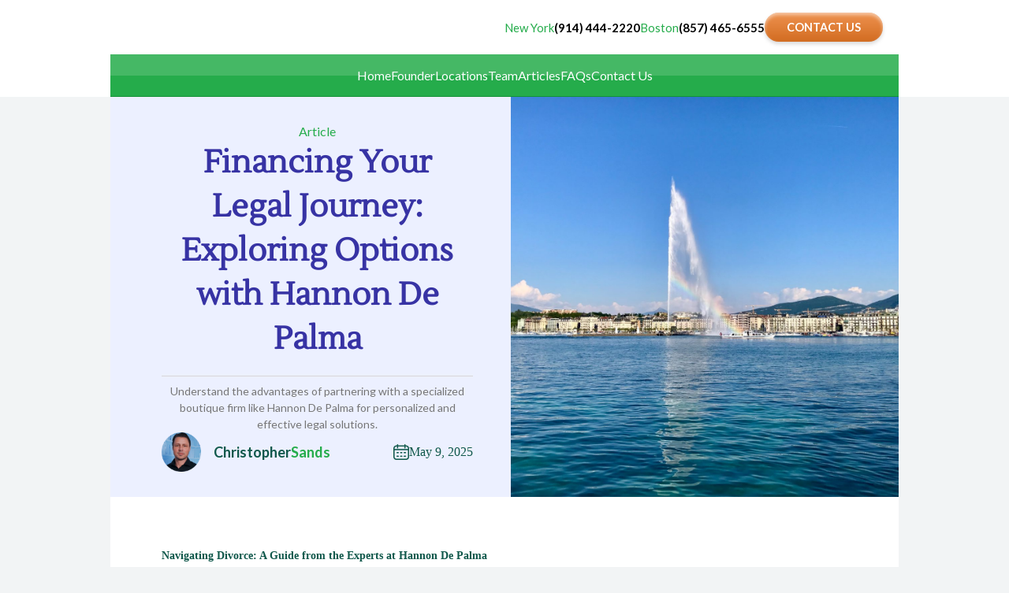

--- FILE ---
content_type: text/html
request_url: https://www.hannondepalma.com/blog/financing-your-legal-journey-exploring-options-with-hannon-de-palma
body_size: 8370
content:
<!DOCTYPE html><!-- Last Published: Wed Dec 17 2025 12:14:53 GMT+0000 (Coordinated Universal Time) --><html data-wf-domain="www.hannondepalma.com" data-wf-page="653e6fa833c8ccff6d0ff9a4" data-wf-site="6522ad10d7cd843a5d072a12" lang="en-US" data-wf-collection="653e6fa833c8ccff6d0ff9ba" data-wf-item-slug="financing-your-legal-journey-exploring-options-with-hannon-de-palma"><head><meta charset="utf-8"/><title>Financing Your Legal Journey: Exploring Options with Hannon De Palma</title><meta content="width=device-width, initial-scale=1" name="viewport"/><link href="https://cdn.prod.website-files.com/6522ad10d7cd843a5d072a12/css/hannondepalma.webflow.shared.34c1e5b60.min.css" rel="stylesheet" type="text/css"/><link href="https://fonts.googleapis.com" rel="preconnect"/><link href="https://fonts.gstatic.com" rel="preconnect" crossorigin="anonymous"/><script src="https://ajax.googleapis.com/ajax/libs/webfont/1.6.26/webfont.js" type="text/javascript"></script><script type="text/javascript">WebFont.load({  google: {    families: ["Lato:100,100italic,300,300italic,400,400italic,700,700italic,900,900italic"]  }});</script><script type="text/javascript">!function(o,c){var n=c.documentElement,t=" w-mod-";n.className+=t+"js",("ontouchstart"in o||o.DocumentTouch&&c instanceof DocumentTouch)&&(n.className+=t+"touch")}(window,document);</script><link href="https://cdn.prod.website-files.com/6522ad10d7cd843a5d072a12/6522b8af6255a39c3dea7a03_favicon-32x32.png" rel="shortcut icon" type="image/x-icon"/><link href="https://cdn.prod.website-files.com/6522ad10d7cd843a5d072a12/6522b9117ef8e5244a609ca7_logo-dark-548.webp.png" rel="apple-touch-icon"/><link href="https://www.hannondepalma.com/blog/financing-your-legal-journey-exploring-options-with-hannon-de-palma" rel="canonical"/><script type="text/javascript">!function(f,b,e,v,n,t,s){if(f.fbq)return;n=f.fbq=function(){n.callMethod?n.callMethod.apply(n,arguments):n.queue.push(arguments)};if(!f._fbq)f._fbq=n;n.push=n;n.loaded=!0;n.version='2.0';n.agent='plwebflow';n.queue=[];t=b.createElement(e);t.async=!0;t.src=v;s=b.getElementsByTagName(e)[0];s.parentNode.insertBefore(t,s)}(window,document,'script','https://connect.facebook.net/en_US/fbevents.js');fbq('init', '2186905551438035');fbq('track', 'PageView');</script><script id="superflowToolbarScript" data-sf-platform="googletagmanager-manual" async src="https://cdn.velt.dev/lib/superflow.js?apiKey=pkf9rXl6a4aDD1gtPTWp&projectId=5198011705929358"></script>





<style>
.mega-dropdown::before {
    content: url(https://cdn.prod.website-files.com/6522ad10d7cd843a5d072a12/678d3e13796407ba51abbbfd_Layer%203.png);
    /* background: red; */
    width: 5px;
    height: 10px;
    display: block;
    position: absolute;
    top: -29px;
    left: 49px;
}
  .mega-icon {
   color: white; 
  }
</style>


<!-- Google Tag Manager -->
<script>(function(w,d,s,l,i){w[l]=w[l]||[];w[l].push({'gtm.start':
new Date().getTime(),event:'gtm.js'});var f=d.getElementsByTagName(s)[0],
j=d.createElement(s),dl=l!='dataLayer'?'&l='+l:'';j.async=true;j.src=
'https://www.googletagmanager.com/gtm.js?id='+i+dl;f.parentNode.insertBefore(j,f);
})(window,document,'script','dataLayer','GTM-PD4FJNV');</script>
<!-- End Google Tag Manager -->

<script type="text/javascript" src="//cdn.callrail.com/companies/168307251/86f60534811238b53444/12/swap.js"></script>
<style>
.text-rich-text .blog-body h2 {
	font-family: 'Lustria', serif !important;
  font-size: 50px !important;
  font-weight: 400 !important;
}
</style></head><body class="body-25"><div class="page-wrapper"><section class="navigations mob tab"><div class="w-layout-blockcontainer nav-container mob w-container"><a href="/contact" class="link-block-6 w-inline-block"><img src="https://cdn.prod.website-files.com/6522ad10d7cd843a5d072a12/678edbc70fc6fc5cffee5279_Group%201000004166-2.png" loading="lazy" alt="" class="image-20"/><p class="padding-bottom whit top">⁠Free Same-Day Consultation</p><img src="https://cdn.prod.website-files.com/6522ad10d7cd843a5d072a12/678edbc70fc6fc5cffee5279_Group%201000004166-2.png" loading="lazy" alt="" class="image-20"/></a><div class="nav-topbar home"><a href="/" class="logo-brand w-inline-block"><img src="https://cdn.prod.website-files.com/6522ad10d7cd843a5d072a12/678ed6a29aa559d570b36cc4_Group%201000009764.avif" loading="lazy" alt="" class="nav-logo"/></a><a href="/contact" class="button-border-darkgreen hide-mobile-landscape w-button">Contact US</a><div class="mobile-navbar"><div class="nav-mobile-menubtn-wrap"><a data-w-id="5285bb58-17da-0b1f-228e-79f7a1a2936c" href="#" class="mobile-nav-menu_btn w-inline-block"><img src="https://cdn.prod.website-files.com/6522ad10d7cd843a5d072a12/678165b3d0788f057da96aa3_burger-menu.png" loading="lazy" alt="" class="mobile-nav-menu-icon"/></a></div><div class="nav-mobile-menu"><a href="/" class="nav-link-mobile">Home</a><a href="/founder" class="nav-link-mobile">Founder</a><a href="/locations" class="nav-link-mobile">Locations</a><div data-hover="false" data-delay="0" class="drop-mega w-dropdown"><div class="mega-menu w-dropdown-toggle"><div class="mega-icon w-icon-dropdown-toggle"></div><div class="nav-link-mobile">Practice Area</div></div><nav class="man-mega-drop-mob w-dropdown-list"><div class="mega-flex-mob mega-dropdown-mob"><div class="flex-col-mob after-line-mob"><div class="icon-box"><a href="#" class="link-box w-inline-block"><img src="https://cdn.prod.website-files.com/6522ad10d7cd843a5d072a12/678d2d343a3f362cea6e0cb0_guidance_changin-room-family.svg" loading="lazy" alt="" class="image-17"/><div class="link-text after-line">Family Law</div></a></div><div class="icon-box"><a href="/practice-areas/divorce" class="link-box w-inline-block"><img src="https://cdn.prod.website-files.com/6522ad10d7cd843a5d072a12/678d2e68684d4ed853901726_Law.svg" loading="lazy" alt="" class="image-17"/><div class="link-text after-line">Divorce</div></a></div><div class="icon-box"><a href="#" class="link-box w-inline-block"><img src="https://cdn.prod.website-files.com/6522ad10d7cd843a5d072a12/678d411bd9d857ad17079309_Law%20(4).svg" loading="lazy" alt="" class="image-17"/><div class="link-text after-line">Divorce Appeals</div></a></div><div class="icon-box"><a href="#" class="link-box w-inline-block"><img src="https://cdn.prod.website-files.com/6522ad10d7cd843a5d072a12/678d2eba26d221b55f4761b4_Law%20(2).svg" loading="lazy" alt="" class="image-17"/><div class="link-text after-line">Divorce Mediation</div></a></div></div><div class="flex-col-mob after-line-mob"><div class="icon-box"><a href="#" class="link-box w-inline-block"><img src="https://cdn.prod.website-files.com/6522ad10d7cd843a5d072a12/678d2e68684d4ed853901726_Law.svg" loading="lazy" alt="" class="image-17"/><div class="link-text after-line">Child Custody</div></a></div><div class="icon-box"><a href="#" class="link-box w-inline-block"><img src="https://cdn.prod.website-files.com/6522ad10d7cd843a5d072a12/678d2eba26d221b55f4761b4_Law%20(2).svg" loading="lazy" alt="" class="image-17"/><div class="link-text after-line">Paternity Law</div></a></div><div class="icon-box"><a href="#" class="link-box w-inline-block"><img src="https://cdn.prod.website-files.com/6522ad10d7cd843a5d072a12/678d411bd9d857ad17079309_Law%20(4).svg" loading="lazy" alt="" class="image-17"/><div class="link-text after-line">Domestic Violence</div></a></div><div class="icon-box"><a href="#" class="link-box w-inline-block"><img src="https://cdn.prod.website-files.com/6522ad10d7cd843a5d072a12/678d4135e52f8ef00fd78c6d_Law%20(5).svg" loading="lazy" alt="" class="image-17"/><div class="link-text after-line">Child Support Payments</div></a></div></div><div class="flex-col-full-mob update-width-mob"><div class="icon-box"><a href="#" class="link-box w-inline-block"><img src="https://cdn.prod.website-files.com/6522ad10d7cd843a5d072a12/678d4135e52f8ef00fd78c6d_Law%20(5).svg" loading="lazy" alt="" class="image-17"/><div class="link-text after-line">Legal Separation</div></a></div><div class="icon-box"><a href="#" class="link-box w-inline-block"><img src="https://cdn.prod.website-files.com/6522ad10d7cd843a5d072a12/678d2e68684d4ed853901726_Law.svg" loading="lazy" alt="" class="image-17"/><div class="link-text after-line">Pre-Nuptial Agreements</div></a></div><div class="icon-box"><a href="#" class="link-box w-inline-block"><img src="https://cdn.prod.website-files.com/6522ad10d7cd843a5d072a12/678d41657c13e74dcca9ab8f_Law%20(6).svg" loading="lazy" alt="" class="image-17"/><div class="link-text after-line">Post-Nuptial Agreements</div></a></div><div class="icon-box"><a href="#" class="link-box w-inline-block"><img src="https://cdn.prod.website-files.com/6522ad10d7cd843a5d072a12/678d411bd9d857ad17079309_Law%20(4).svg" loading="lazy" alt="" class="image-17"/><div class="link-text after-line">Spousal Support</div></a></div></div><div class="box-class-data"><a href="tel:9144441900" class="link-flex w-inline-block"><section class="bg-box-layout"><div class="half-column-mob"><p class="grey-text"><span class="text-span-32">Need immediate help? </span> Call or text Chris for the fastest response.</p></div><div class="hald-column-second-mob"><div class="div-block-35 mob"><img src="https://cdn.prod.website-files.com/6522ad10d7cd843a5d072a12/678c43925ff93824f8ae2f3b_image%201154.avif" loading="lazy" alt="Phone icon" class="image-16"/><p class="cta">914-444-1900</p></div></div></section></a></div></div></nav></div><a href="/team" class="nav-link-mobile">Team</a><a href="/articles" class="nav-link-mobile">Articles</a><a href="/faqs" class="nav-link-mobile">FAQs</a><a href="/contact" class="nav-link-mobile">Contact US</a></div></div></div></div></section><section class="navigations desktop footer"><div class="w-layout-blockcontainer nav-container desk w-container"><div class="nav-topbar"><a href="/" class="logo-brand w-inline-block"><img src="https://cdn.prod.website-files.com/6522ad10d7cd843a5d072a12/67aa199bd9ad87e66338ee45_Group%201000004166-3.avif" loading="lazy" alt="" class="nav-logo"/></a><div class="w-layout-hflex nav-contact-details"><a href="tel:9144442220" class="nav-contact-phone w-inline-block"><div class="nav-contact-phone-location">New York</div><div class="text-block-39">(914) 444-2220</div></a><a href="tel:8574656555" class="nav-contact-phone w-inline-block"><div class="nav-contact-phone-location">Boston</div><div class="text-block-39">(857) 465-6555</div></a></div><div class="nav-button-wrap"><a href="/contact" class="button-border-darkgreen w-button">Contact US</a></div></div><div class="nav-menu-desktop"><a href="/" class="nav-link-desktop">Home</a><a href="/founder" class="nav-link-desktop">Founder</a><a href="/locations" class="nav-link-desktop">Locations</a><div data-hover="true" data-delay="0" class="drop-mega w-dropdown"><div class="mega-menu w-dropdown-toggle"><div class="mega-icon w-icon-dropdown-toggle"></div><div class="nav-link-desktop">Practice Area</div></div><nav class="man-mega-drop w-dropdown-list"><div class="mega-flex mega-dropdown"><div class="flex-col after-line"><div class="icon-box"><a href="#" class="link-box w-inline-block"><img loading="lazy" src="https://cdn.prod.website-files.com/6522ad10d7cd843a5d072a12/678d2d343a3f362cea6e0cb0_guidance_changin-room-family.svg" alt="" class="image-17"/><div class="link-text after-line">Family Law</div></a></div><div class="icon-box"><a href="/practice-areas/divorce" class="link-box w-inline-block"><img loading="lazy" src="https://cdn.prod.website-files.com/6522ad10d7cd843a5d072a12/678d2e68684d4ed853901726_Law.svg" alt="" class="image-17"/><div class="link-text after-line">Divorce</div></a></div><div class="icon-box"><a href="#" class="link-box w-inline-block"><img loading="lazy" src="https://cdn.prod.website-files.com/6522ad10d7cd843a5d072a12/678d411bd9d857ad17079309_Law%20(4).svg" alt="" class="image-17"/><div class="link-text after-line">Divorce Appeals</div></a></div><div class="icon-box"><a href="#" class="link-box w-inline-block"><img loading="lazy" src="https://cdn.prod.website-files.com/6522ad10d7cd843a5d072a12/678d2eba26d221b55f4761b4_Law%20(2).svg" alt="" class="image-17"/><div class="link-text after-line">Divorce Mediation</div></a></div></div><div class="flex-col after-line"><div class="icon-box"><a href="#" class="link-box w-inline-block"><img loading="lazy" src="https://cdn.prod.website-files.com/6522ad10d7cd843a5d072a12/678d2e68684d4ed853901726_Law.svg" alt="" class="image-17"/><div class="link-text after-line">Child Custody</div></a></div><div class="icon-box"><a href="#" class="link-box w-inline-block"><img loading="lazy" src="https://cdn.prod.website-files.com/6522ad10d7cd843a5d072a12/678d2eba26d221b55f4761b4_Law%20(2).svg" alt="" class="image-17"/><div class="link-text after-line">Paternity Law</div></a></div><div class="icon-box"><a href="#" class="link-box w-inline-block"><img loading="lazy" src="https://cdn.prod.website-files.com/6522ad10d7cd843a5d072a12/678d411bd9d857ad17079309_Law%20(4).svg" alt="" class="image-17"/><div class="link-text after-line">Domestic Violence</div></a></div><div class="icon-box"><a href="#" class="link-box w-inline-block"><img loading="lazy" src="https://cdn.prod.website-files.com/6522ad10d7cd843a5d072a12/678d4135e52f8ef00fd78c6d_Law%20(5).svg" alt="" class="image-17"/><div class="link-text after-line">Child Support Payments</div></a></div></div><div class="flex-col update-width"><div class="icon-box"><a href="#" class="link-box w-inline-block"><img loading="lazy" src="https://cdn.prod.website-files.com/6522ad10d7cd843a5d072a12/678d4135e52f8ef00fd78c6d_Law%20(5).svg" alt="" class="image-17"/><div class="link-text after-line">Legal Separation</div></a></div><div class="icon-box"><a href="#" class="link-box w-inline-block"><img loading="lazy" src="https://cdn.prod.website-files.com/6522ad10d7cd843a5d072a12/678d2e68684d4ed853901726_Law.svg" alt="" class="image-17"/><div class="link-text after-line">Pre-Nuptial Agreements</div></a></div><div class="icon-box"><a href="#" class="link-box w-inline-block"><img loading="lazy" src="https://cdn.prod.website-files.com/6522ad10d7cd843a5d072a12/678d41657c13e74dcca9ab8f_Law%20(6).svg" alt="" class="image-17"/><div class="link-text after-line">Post-Nuptial Agreements</div></a></div><div class="icon-box"><a href="#" class="link-box w-inline-block"><img loading="lazy" src="https://cdn.prod.website-files.com/6522ad10d7cd843a5d072a12/678d411bd9d857ad17079309_Law%20(4).svg" alt="" class="image-17"/><div class="link-text after-line">Spousal Support</div></a></div></div><div class="box-class-data"><a href="tel:9144441900" class="link-flex w-inline-block"><section class="bg-box-layout"><div class="half-column"><p class="grey-text"><span class="text-span-32">Need immediate help? </span> Call or text Chris for the fastest response.</p></div><div class="hald-column-second"><div class="div-block-35 mob"><img loading="lazy" src="https://cdn.prod.website-files.com/6522ad10d7cd843a5d072a12/678c43925ff93824f8ae2f3b_image%201154.avif" alt="Phone icon" class="image-16"/><p class="cta">914-444-1900</p></div></div></section></a></div></div></nav></div><a href="/team" class="nav-link-desktop">team</a><a href="/articles" class="nav-link-desktop">Articles</a><a href="/faqs" class="nav-link-desktop">FAQs</a><a href="/contact" class="nav-link-desktop">Contact Us</a></div></div><div class="contact-modal-1"><div class="contact-modal1_content-wrapper mob"><div class="div-block-37 grid mob"><div class="div-block-37"><div class="contact-modal1_form-block w-form"><h2 class="section-h2 left small">Get a FREE divorce consultation by phone</h2><form id="wf-form-Contact-1-Form" name="wf-form-Contact-1-Form" data-name="Contact 1 Form" method="get" class="contact-modal1_form" data-wf-page-id="653e6fa833c8ccff6d0ff9a4" data-wf-element-id="da63b2cd-120d-bc94-27e3-c1f15989fd04"><div class="div-block-38 mob"><div class="form-field-wrapper"><label for="Contact-1-Name-3" class="field-label">Name</label><input class="form-input w-input" maxlength="256" name="Contact-1-Name-2" data-name="Contact 1 Name 2" placeholder="Enter your name" type="text" id="Contact-1-Name-2" required=""/></div><div class="form-field-wrapper"><label for="Contact-1-Email-4" class="field-label">Phone Number</label><input class="form-input w-input" maxlength="256" name="Contact-1-Email-2" data-name="Contact 1 Email 2" placeholder="Enter your phone number" type="tel" id="Contact-1-Email-2" required=""/></div></div><div class="form-field-wrapper"><label for="Contact-1-Email-4" class="field-label">Email</label><input class="form-input w-input" maxlength="256" name="Contact-1-Email-3" data-name="Contact 1 Email 3" placeholder="Enter your email" type="email" id="Contact-1-Email-3" required=""/></div><div class="form-field-wrapper"><label for="Contact-1-Message-3" class="field-label">Message</label><textarea placeholder="Type your message..." maxlength="5000" id="Contact-1-Message-2" name="Contact-1-Message-2" data-name="Contact 1 Message 2" required="" class="form-input is-text-area w-input"></textarea></div><input type="submit" data-wait="Please wait..." id="w-node-da63b2cd-120d-bc94-27e3-c1f15989fd18-f5f2cea2" class="button is-large w-button" value="Submit"/></form><div class="success-message w-form-done"><div class="success-text">Thank you! Your submission has been received!</div></div><div class="error-message w-form-fail"><div class="error-text">Oops! Something went wrong while submitting the form.</div></div></div></div><img src="https://cdn.prod.website-files.com/6522ad10d7cd843a5d072a12/678c4f9474b4acfeb1c268d3_Group%201000009760.avif" loading="lazy" alt=""/></div><a data-w-id="da63b2cd-120d-bc94-27e3-c1f15989fd20" href="#" class="contact-modal-1_close-button w-inline-block"><div data-w-id="da63b2cd-120d-bc94-27e3-c1f15989fd21" class="icon-embed-small hide-mobile-landscape w-embed"><svg width="100%" height="100%" viewBox="0 0 32 32" fill="none" xmlns="http://www.w3.org/2000/svg">
<path d="M24.056 23.5004L23.5004 24.056C23.1935 24.3628 22.696 24.3628 22.3892 24.056L16 17.6668L9.61078 24.056C9.30394 24.3628 8.80645 24.3628 8.49961 24.056L7.94403 23.5004C7.63719 23.1936 7.63719 22.6961 7.94403 22.3892L14.3332 16L7.94403 9.61081C7.63719 9.30397 7.63719 8.80648 7.94403 8.49964L8.49961 7.94406C8.80645 7.63721 9.30394 7.63721 9.61078 7.94406L16 14.3333L22.3892 7.94404C22.6961 7.6372 23.1935 7.6372 23.5004 7.94404L24.056 8.49963C24.3628 8.80647 24.3628 9.30395 24.056 9.61079L17.6667 16L24.056 22.3892C24.3628 22.6961 24.3628 23.1936 24.056 23.5004Z" fill="#10584B"/>
</svg></div><img src="https://cdn.prod.website-files.com/624380709031623bfe4aee60/624380709031623afe4aee7e_icon_close-modal.svg" loading="lazy" alt="navbar" class="show-mobile-landscape"/></a></div></div></section><main class="main-wrapper"><section class="simple-blog-template"><header class="section_blog-post-header2 text-color-black"><div class="padding-global-9"><div class="container-large"><div class="padding-section-large-10 mob blog"><div class="w-layout-grid grid-2cols-blogs"><div class="hero-blog-wrap"><div class="text-color-green">Article</div><div class="section-h1"><div class="max-width-large-5"><div class="blog-post-header2_title-wrapper"><div class="blog-post-header2_meta-wrapper"><a href="#" class="blog-post-header2_category-link text-color-black w-inline-block"><div>Legal Financing</div></a><div class="text-size-small-3 text-weight-semibold text-inline">15</div></div><h1 class="heading-style-h2-blue">Financing Your Legal Journey: Exploring Options with Hannon De Palma</h1></div></div></div><div class="light-grey-stroke"></div><p class="text-size-small text-color-grey">Understand the advantages of partnering with a specialized boutique firm like Hannon De Palma for personalized and effective legal solutions.</p><div class="blog-post-header2_content-bottom"><div class="blog-post-header2_author-wrap"><img src="https://cdn.prod.website-files.com/6529c2b1675e9e3c349ef19b/67882aebe20f01821ddd3b7f_Christopher%20Sands.png" loading="lazy" alt="" class="blog-author-img"/><div class="text-color-darkgreen bold-text">Christopher</div><div class="text-color-green bold-text">Sands</div></div><div class="blog-post-header2_date-wrapper"><img src="https://cdn.prod.website-files.com/6522ad10d7cd843a5d072a12/67882a1d2275f71d1af3a1ee_calender.svg" loading="lazy" alt="" class="blog-date-calender"/><div class="text-weight-medium text-color-darkgreen">May 9, 2025</div></div></div></div><div id="w-node-a8b2523d-eb73-71f6-639f-afda243da607-6d0ff9a4" class="blog-post-header2_image-wrapper"><img alt="" loading="eager" src="https://cdn.prod.website-files.com/6529c2b1675e9e3c349ef19b/6529cd37b8dc5f55fec58b00_devam-jhabak-PZMNQ7ZlkAw-unsplash.jpg" sizes="100vw" srcset="https://cdn.prod.website-files.com/6529c2b1675e9e3c349ef19b/6529cd37b8dc5f55fec58b00_devam-jhabak-PZMNQ7ZlkAw-unsplash-p-500.jpg 500w, https://cdn.prod.website-files.com/6529c2b1675e9e3c349ef19b/6529cd37b8dc5f55fec58b00_devam-jhabak-PZMNQ7ZlkAw-unsplash-p-800.jpg 800w, https://cdn.prod.website-files.com/6529c2b1675e9e3c349ef19b/6529cd37b8dc5f55fec58b00_devam-jhabak-PZMNQ7ZlkAw-unsplash-p-1080.jpg 1080w, https://cdn.prod.website-files.com/6529c2b1675e9e3c349ef19b/6529cd37b8dc5f55fec58b00_devam-jhabak-PZMNQ7ZlkAw-unsplash-p-1600.jpg 1600w, https://cdn.prod.website-files.com/6529c2b1675e9e3c349ef19b/6529cd37b8dc5f55fec58b00_devam-jhabak-PZMNQ7ZlkAw-unsplash-p-2000.jpg 2000w, https://cdn.prod.website-files.com/6529c2b1675e9e3c349ef19b/6529cd37b8dc5f55fec58b00_devam-jhabak-PZMNQ7ZlkAw-unsplash-p-2600.jpg 2600w, https://cdn.prod.website-files.com/6529c2b1675e9e3c349ef19b/6529cd37b8dc5f55fec58b00_devam-jhabak-PZMNQ7ZlkAw-unsplash-p-3200.jpg 3200w, https://cdn.prod.website-files.com/6529c2b1675e9e3c349ef19b/6529cd37b8dc5f55fec58b00_devam-jhabak-PZMNQ7ZlkAw-unsplash.jpg 3996w" class="blog-post-header2_image"/></div></div></div></div></div></header><header class="section_content31 text-color-black"><div class="padding-global-10 _00"><div class="container-large"><div class="padding-section-large-11"><div class="content31_component"><div class="content31_content"><div class="text-rich-text blog-body w-richtext"><p><strong>Navigating Divorce: A Guide from the Experts at Hannon De Palma</strong></p><p>Divorce is an intricate process that intertwines both legal and emotional aspects of one&#x27;s life. At the Law Office of Hannon De Palma, we&#x27;ve dedicated ourselves to guiding clients through this challenging time with the utmost sensitivity and expertise.</p><p><strong>Understanding Divorce Dynamics</strong></p><p><strong>‍</strong>Divorce isn&#x27;t just about the legal separation of two individuals. It&#x27;s a journey that encompasses the emotional well-being of all parties involved, including children. Recognizing these dynamics is the first step to navigating the process effectively.</p><p><strong>Our Approach: Compassion &amp; Professionalism</strong></p><p><strong>‍</strong>Our team emphasizes the importance of understanding each client&#x27;s unique situation. We tailor our approach to ensure that every individual feels heard and supported. With our motto, &quot;Tough cases. Outstanding results.&quot;, we strive to balance empathy with a tenacious drive for results.</p><p><strong>Benefits of a Non-Adversarial Approach</strong>At Hannon De Palma, we advocate for resolutions that benefit all parties. Drawing out litigation not only escalates costs but also emotional distress. By focusing on amicable solutions, we work towards outcomes that prioritize the future well-being of everyone involved.</p><p><strong>The Role of a Dedicated Legal Team</strong>Having a team that stands by you is paramount during a divorce. Our diverse group, from lead attorneys like Sherene De Palma to our invaluable paralegals and client service members, ensures that clients have a holistic support system.</p><p><strong>Conclusion</strong>Embarking on a divorce is undoubtedly challenging. But with the right legal team and approach, it can be a journey towards healing and a brighter future. At Hannon De Palma, we are committed to being that guiding light for all our clients.</p><p>‍</p></div></div></div></div></div></div></header></section><section class="question-blog-template w-condition-invisible"><header class="section_blog-post-header2 text-color-black"><div class="padding-global-9"><div class="container-large"><div class="padding-section-large-10 mob blog-question"><div class="w-layout-grid grid-1cols-blogs"><div id="w-node-b7dea148-a5e6-fad2-4efe-4652736fa6c5-6d0ff9a4" class="blog-post-header2_image-wrap"><img alt="" loading="eager" src="https://cdn.prod.website-files.com/6529c2b1675e9e3c349ef19b/6529cd37b8dc5f55fec58b00_devam-jhabak-PZMNQ7ZlkAw-unsplash.jpg" sizes="100vw" srcset="https://cdn.prod.website-files.com/6529c2b1675e9e3c349ef19b/6529cd37b8dc5f55fec58b00_devam-jhabak-PZMNQ7ZlkAw-unsplash-p-500.jpg 500w, https://cdn.prod.website-files.com/6529c2b1675e9e3c349ef19b/6529cd37b8dc5f55fec58b00_devam-jhabak-PZMNQ7ZlkAw-unsplash-p-800.jpg 800w, https://cdn.prod.website-files.com/6529c2b1675e9e3c349ef19b/6529cd37b8dc5f55fec58b00_devam-jhabak-PZMNQ7ZlkAw-unsplash-p-1080.jpg 1080w, https://cdn.prod.website-files.com/6529c2b1675e9e3c349ef19b/6529cd37b8dc5f55fec58b00_devam-jhabak-PZMNQ7ZlkAw-unsplash-p-1600.jpg 1600w, https://cdn.prod.website-files.com/6529c2b1675e9e3c349ef19b/6529cd37b8dc5f55fec58b00_devam-jhabak-PZMNQ7ZlkAw-unsplash-p-2000.jpg 2000w, https://cdn.prod.website-files.com/6529c2b1675e9e3c349ef19b/6529cd37b8dc5f55fec58b00_devam-jhabak-PZMNQ7ZlkAw-unsplash-p-2600.jpg 2600w, https://cdn.prod.website-files.com/6529c2b1675e9e3c349ef19b/6529cd37b8dc5f55fec58b00_devam-jhabak-PZMNQ7ZlkAw-unsplash-p-3200.jpg 3200w, https://cdn.prod.website-files.com/6529c2b1675e9e3c349ef19b/6529cd37b8dc5f55fec58b00_devam-jhabak-PZMNQ7ZlkAw-unsplash.jpg 3996w" class="blog-post-header2_img"/></div><div class="hero-grid-wrap"><div class="text-color-green">Article</div><div class="section-h1"><div class="max-width-large-5"><div class="blog-post-header2_title-wrapper"><div class="blog-post-header2_meta-wrapper"><a href="#" class="blog-post-header2_category-link text-color-black w-inline-block"><div>Legal Financing</div></a><div class="text-size-small-3 text-weight-semibold text-inline">15</div></div><h1 class="heading-style-h2-blue">Financing Your Legal Journey: Exploring Options with Hannon De Palma</h1></div></div></div><p class="text-size-small text-color-grey">Understand the advantages of partnering with a specialized boutique firm like Hannon De Palma for personalized and effective legal solutions.</p><div class="light-grey-stroke"></div><div class="blog-post-header2_content-bottom1"><div class="blog-post-header2_author-wrap"><img src="https://cdn.prod.website-files.com/6529c2b1675e9e3c349ef19b/67882aebe20f01821ddd3b7f_Christopher%20Sands.png" loading="lazy" alt="" class="blog-author-img"/><div class="text-color-darkgreen bold-text">Christopher</div><div class="text-color-green bold-text">Sands</div></div><div class="blog-post-header2_date-wrapper"><img src="https://cdn.prod.website-files.com/6522ad10d7cd843a5d072a12/67882a1d2275f71d1af3a1ee_calender.svg" loading="lazy" alt="" class="blog-date-calender"/><div class="text-weight-medium text-color-darkgreen">May 9, 2025</div></div></div></div></div></div></div></div></header><header class="section_content31 text-color-black"><div class="padding-global-10 _00"><div class="container-large"><div class="padding-section-huge"><div class="content31_component"><div class="content31_content"><div class="text-rich-text blog-body w-richtext"><p><strong>Navigating Divorce: A Guide from the Experts at Hannon De Palma</strong></p><p>Divorce is an intricate process that intertwines both legal and emotional aspects of one&#x27;s life. At the Law Office of Hannon De Palma, we&#x27;ve dedicated ourselves to guiding clients through this challenging time with the utmost sensitivity and expertise.</p><p><strong>Understanding Divorce Dynamics</strong></p><p><strong>‍</strong>Divorce isn&#x27;t just about the legal separation of two individuals. It&#x27;s a journey that encompasses the emotional well-being of all parties involved, including children. Recognizing these dynamics is the first step to navigating the process effectively.</p><p><strong>Our Approach: Compassion &amp; Professionalism</strong></p><p><strong>‍</strong>Our team emphasizes the importance of understanding each client&#x27;s unique situation. We tailor our approach to ensure that every individual feels heard and supported. With our motto, &quot;Tough cases. Outstanding results.&quot;, we strive to balance empathy with a tenacious drive for results.</p><p><strong>Benefits of a Non-Adversarial Approach</strong>At Hannon De Palma, we advocate for resolutions that benefit all parties. Drawing out litigation not only escalates costs but also emotional distress. By focusing on amicable solutions, we work towards outcomes that prioritize the future well-being of everyone involved.</p><p><strong>The Role of a Dedicated Legal Team</strong>Having a team that stands by you is paramount during a divorce. Our diverse group, from lead attorneys like Sherene De Palma to our invaluable paralegals and client service members, ensures that clients have a holistic support system.</p><p><strong>Conclusion</strong>Embarking on a divorce is undoubtedly challenging. But with the right legal team and approach, it can be a journey towards healing and a brighter future. At Hannon De Palma, we are committed to being that guiding light for all our clients.</p><p>‍</p></div></div></div></div></div></div></header></section><header class="section_content31 text-color-black"><div class="padding-global-10 _00"><div class="container-large"><section data-wf--office-location--variant="base" class="news-section our-0ffcess"><div class="div-block-11 ouroficces-main-sec"><div class="padding-inner is-offices"><div class="margin-bottom margin-huge"><div class="max-width-large-9"><div class="margin-bottom margin-small"><h2 class="section-h2 mob">Our Offices</h2></div><h2 class="heading-5">Our team of experts are passionate about your case and are committed to helping you create a new future.</h2></div></div><div class="section_offices_grid"><div id="w-node-_6f7f0d29-7239-3eb3-224d-31e564e89e03-c9e8d595" class="section_offices_grid-item"><div class="heading-style-h3 text-color-green-light">WHITE PLAINS</div><div class="margin-bottom margin-small"><div class="text-size-medium-6 our-offcc-txt">445 Hamilton Ave, Suite 1102<br/>White Plains, NY 10601</div></div><a href="https://maps.app.goo.gl/vyGkseheTkMevZd19" target="_blank" class="text-weight-medium text-color-green-light new">⁠See on Google Maps</a><div class="text-size-medium-6 text-color-black">⁠Mon - Fri: 7:00pm - 6:00pm</div></div><div id="w-node-_6f7f0d29-7239-3eb3-224d-31e564e89e0f-c9e8d595" class="section_offices_grid-item"><div class="heading-style-h3 text-color-green-light">LONG ISLAND</div><div class="margin-bottom margin-small"><div class="text-size-medium-6 our-offcc-txt">1225 Franklin Ave.<br/>Garden City, NY 11530</div></div><div class="margin-bottom margin-small"><a href="https://www.google.com/maps/place/Hannon+De+Palma+LLC/@40.7337138,-73.6353322,17z/data=!3m1!4b1!4m6!3m5!1s0x89c27d6a81c222ed:0x2d4832c2954fc183!8m2!3d40.7337138!4d-73.6353322!16s%2Fg%2F11ssbvzrdd?entry=ttu&amp;g_ep=EgoyMDI1MDIxMS4wIKXMDSoASAFQAw%3D%3D" target="_blank" class="text-weight-medium text-color-green-light new">⁠See on Google Maps</a></div><div class="text-size-medium-6 text-color-black">⁠Mon - Fri: 7:00pm - 6:00pm</div></div><div id="w-node-_6f7f0d29-7239-3eb3-224d-31e564e89e1c-c9e8d595" class="section_offices_grid-item"><div class="heading-style-h3 text-color-green-light">MANHATTAN</div><div class="margin-bottom margin-small"><div class="text-size-medium-6 our-offcc-txt">One Grand Central Plaza<br/>60 East 42nd Street</div></div><div class="margin-bottom margin-small"><a href="https://www.google.com/maps/place/Hannon+De+Palma+LLC/@40.7522563,-73.9784211,17z/data=!3m1!4b1!4m6!3m5!1s0x89c259096006ba79:0x7c138818187def21!8m2!3d40.7522563!4d-73.9784211!16s%2Fg%2F11txpb9rzf?entry=ttu&amp;g_ep=EgoyMDI1MDIxMS4wIKXMDSoASAFQAw%3D%3D" target="_blank" class="text-weight-medium text-color-green-light new">⁠See on Google Maps</a></div><div class="text-size-medium-6 text-color-black">⁠Mon - Fri: 7:00pm - 6:00pm</div></div><div id="w-node-_6f7f0d29-7239-3eb3-224d-31e564e89e29-c9e8d595" class="section_offices_grid-item"><div class="heading-style-h3 text-color-green-light">BOSTON</div><div class="margin-bottom margin-small"><div class="text-size-medium-6 our-offcc-txt">20 Park Plaza #4001-13<br/>Boston, MA 02116-4399</div></div><div class="margin-bottom margin-small"><a href="https://maps.app.goo.gl/aoEAQCtxShhWBxst7" target="_blank" class="text-weight-medium text-color-green-light new">⁠See on Google Maps</a></div><div class="text-size-medium-6 text-color-black">⁠Mon - Fri: 7:00pm - 6:00pm</div></div></div></div></div></section></div></div></header></main><section class="footer-section"><div class="w-layout-blockcontainer footer-container w-container"><div class="section-padding-tiny"><div class="w-layout-hflex footer-flex-wrap"><div class="w-layout-hflex footer-flex-links"><a href="/" class="footer-link">Home</a><a href="/founder" class="footer-link">Founder</a><a href="/locations" class="footer-link">Location</a><a href="/team" class="footer-link">Teams</a><a href="/articles" class="footer-link">Articles</a><a href="/privacy-policy" class="footer-link">Privacy Policy</a><a href="/faqs" class="footer-link">FAQs</a></div><div class="w-layout-hflex footer-flex-right mob"><div class="footer-copyright-text">Copyright © 2025 Hannon De Palma</div></div></div></div></div><div id="exitIntentPopup" js-modal-element="e" class="exit-intent-popup"><div class="newsletter"><div class="pop-col"><img src="https://cdn.prod.website-files.com/6522ad10d7cd843a5d072a12/678d52a1e52f8ef00fe71c4f_still-life-with-scales-justice%20(1)%201.avif" loading="lazy" alt="" class="image-18"/></div><div class="content-pop"><div class="popup-heading">Get The Divorce Now!</div><div class="text-block-38"><strong class="bold-text-24">Schedule your divorce discovery with our Divorce expert and get upto 20% off.</strong></div><a href="#" class="popup-cta w-button">Talk to a Expert</a><img src="https://cdn.prod.website-files.com/6522ad10d7cd843a5d072a12/678d54eb07aa363b4cf4cd38_Multiplication.png" loading="lazy" data-w-id="816ae1ad-525f-b348-fa81-3dfdf5a499b3" alt="" class="close"/></div></div></div></section></div><script src="https://d3e54v103j8qbb.cloudfront.net/js/jquery-3.5.1.min.dc5e7f18c8.js?site=6522ad10d7cd843a5d072a12" type="text/javascript" integrity="sha256-9/aliU8dGd2tb6OSsuzixeV4y/faTqgFtohetphbbj0=" crossorigin="anonymous"></script><script src="https://cdn.prod.website-files.com/6522ad10d7cd843a5d072a12/js/webflow.schunk.36b8fb49256177c8.js" type="text/javascript"></script><script src="https://cdn.prod.website-files.com/6522ad10d7cd843a5d072a12/js/webflow.schunk.d7cbe44488592ca4.js" type="text/javascript"></script><script src="https://cdn.prod.website-files.com/6522ad10d7cd843a5d072a12/js/webflow.da0c53cb.8c008ba10447117a.js" type="text/javascript"></script><script type="text/javascript" src="//cdn.callrail.com/companies/168307251/86f60534811238b53444/12/swap.js"></script> 
</body></html>

--- FILE ---
content_type: text/css
request_url: https://cdn.prod.website-files.com/6522ad10d7cd843a5d072a12/css/hannondepalma.webflow.shared.34c1e5b60.min.css
body_size: 45859
content:
html{-webkit-text-size-adjust:100%;-ms-text-size-adjust:100%;font-family:sans-serif}body{margin:0}article,aside,details,figcaption,figure,footer,header,hgroup,main,menu,nav,section,summary{display:block}audio,canvas,progress,video{vertical-align:baseline;display:inline-block}audio:not([controls]){height:0;display:none}[hidden],template{display:none}a{background-color:#0000}a:active,a:hover{outline:0}abbr[title]{border-bottom:1px dotted}b,strong{font-weight:700}dfn{font-style:italic}h1{margin:.67em 0;font-size:2em}mark{color:#000;background:#ff0}small{font-size:80%}sub,sup{vertical-align:baseline;font-size:75%;line-height:0;position:relative}sup{top:-.5em}sub{bottom:-.25em}img{border:0}svg:not(:root){overflow:hidden}hr{box-sizing:content-box;height:0}pre{overflow:auto}code,kbd,pre,samp{font-family:monospace;font-size:1em}button,input,optgroup,select,textarea{color:inherit;font:inherit;margin:0}button{overflow:visible}button,select{text-transform:none}button,html input[type=button],input[type=reset]{-webkit-appearance:button;cursor:pointer}button[disabled],html input[disabled]{cursor:default}button::-moz-focus-inner,input::-moz-focus-inner{border:0;padding:0}input{line-height:normal}input[type=checkbox],input[type=radio]{box-sizing:border-box;padding:0}input[type=number]::-webkit-inner-spin-button,input[type=number]::-webkit-outer-spin-button{height:auto}input[type=search]{-webkit-appearance:none}input[type=search]::-webkit-search-cancel-button,input[type=search]::-webkit-search-decoration{-webkit-appearance:none}legend{border:0;padding:0}textarea{overflow:auto}optgroup{font-weight:700}table{border-collapse:collapse;border-spacing:0}td,th{padding:0}@font-face{font-family:webflow-icons;src:url([data-uri])format("truetype");font-weight:400;font-style:normal}[class^=w-icon-],[class*=\ w-icon-]{speak:none;font-variant:normal;text-transform:none;-webkit-font-smoothing:antialiased;-moz-osx-font-smoothing:grayscale;font-style:normal;font-weight:400;line-height:1;font-family:webflow-icons!important}.w-icon-slider-right:before{content:""}.w-icon-slider-left:before{content:""}.w-icon-nav-menu:before{content:""}.w-icon-arrow-down:before,.w-icon-dropdown-toggle:before{content:""}.w-icon-file-upload-remove:before{content:""}.w-icon-file-upload-icon:before{content:""}*{box-sizing:border-box}html{height:100%}body{color:#333;background-color:#fff;min-height:100%;margin:0;font-family:Arial,sans-serif;font-size:14px;line-height:20px}img{vertical-align:middle;max-width:100%;display:inline-block}html.w-mod-touch *{background-attachment:scroll!important}.w-block{display:block}.w-inline-block{max-width:100%;display:inline-block}.w-clearfix:before,.w-clearfix:after{content:" ";grid-area:1/1/2/2;display:table}.w-clearfix:after{clear:both}.w-hidden{display:none}.w-button{color:#fff;line-height:inherit;cursor:pointer;background-color:#3898ec;border:0;border-radius:0;padding:9px 15px;text-decoration:none;display:inline-block}input.w-button{-webkit-appearance:button}html[data-w-dynpage] [data-w-cloak]{color:#0000!important}.w-code-block{margin:unset}pre.w-code-block code{all:inherit}.w-optimization{display:contents}.w-webflow-badge,.w-webflow-badge>img{box-sizing:unset;width:unset;height:unset;max-height:unset;max-width:unset;min-height:unset;min-width:unset;margin:unset;padding:unset;float:unset;clear:unset;border:unset;border-radius:unset;background:unset;background-image:unset;background-position:unset;background-size:unset;background-repeat:unset;background-origin:unset;background-clip:unset;background-attachment:unset;background-color:unset;box-shadow:unset;transform:unset;direction:unset;font-family:unset;font-weight:unset;color:unset;font-size:unset;line-height:unset;font-style:unset;font-variant:unset;text-align:unset;letter-spacing:unset;-webkit-text-decoration:unset;text-decoration:unset;text-indent:unset;text-transform:unset;list-style-type:unset;text-shadow:unset;vertical-align:unset;cursor:unset;white-space:unset;word-break:unset;word-spacing:unset;word-wrap:unset;transition:unset}.w-webflow-badge{white-space:nowrap;cursor:pointer;box-shadow:0 0 0 1px #0000001a,0 1px 3px #0000001a;visibility:visible!important;opacity:1!important;z-index:2147483647!important;color:#aaadb0!important;overflow:unset!important;background-color:#fff!important;border-radius:3px!important;width:auto!important;height:auto!important;margin:0!important;padding:6px!important;font-size:12px!important;line-height:14px!important;text-decoration:none!important;display:inline-block!important;position:fixed!important;inset:auto 12px 12px auto!important;transform:none!important}.w-webflow-badge>img{position:unset;visibility:unset!important;opacity:1!important;vertical-align:middle!important;display:inline-block!important}h1,h2,h3,h4,h5,h6{margin-bottom:10px;font-weight:700}h1{margin-top:20px;font-size:38px;line-height:44px}h2{margin-top:20px;font-size:32px;line-height:36px}h3{margin-top:20px;font-size:24px;line-height:30px}h4{margin-top:10px;font-size:18px;line-height:24px}h5{margin-top:10px;font-size:14px;line-height:20px}h6{margin-top:10px;font-size:12px;line-height:18px}p{margin-top:0;margin-bottom:10px}blockquote{border-left:5px solid #e2e2e2;margin:0 0 10px;padding:10px 20px;font-size:18px;line-height:22px}figure{margin:0 0 10px}ul,ol{margin-top:0;margin-bottom:10px;padding-left:40px}.w-list-unstyled{padding-left:0;list-style:none}.w-embed:before,.w-embed:after{content:" ";grid-area:1/1/2/2;display:table}.w-embed:after{clear:both}.w-video{width:100%;padding:0;position:relative}.w-video iframe,.w-video object,.w-video embed{border:none;width:100%;height:100%;position:absolute;top:0;left:0}fieldset{border:0;margin:0;padding:0}button,[type=button],[type=reset]{cursor:pointer;-webkit-appearance:button;border:0}.w-form{margin:0 0 15px}.w-form-done{text-align:center;background-color:#ddd;padding:20px;display:none}.w-form-fail{background-color:#ffdede;margin-top:10px;padding:10px;display:none}label{margin-bottom:5px;font-weight:700;display:block}.w-input,.w-select{color:#333;vertical-align:middle;background-color:#fff;border:1px solid #ccc;width:100%;height:38px;margin-bottom:10px;padding:8px 12px;font-size:14px;line-height:1.42857;display:block}.w-input::placeholder,.w-select::placeholder{color:#999}.w-input:focus,.w-select:focus{border-color:#3898ec;outline:0}.w-input[disabled],.w-select[disabled],.w-input[readonly],.w-select[readonly],fieldset[disabled] .w-input,fieldset[disabled] .w-select{cursor:not-allowed}.w-input[disabled]:not(.w-input-disabled),.w-select[disabled]:not(.w-input-disabled),.w-input[readonly],.w-select[readonly],fieldset[disabled]:not(.w-input-disabled) .w-input,fieldset[disabled]:not(.w-input-disabled) .w-select{background-color:#eee}textarea.w-input,textarea.w-select{height:auto}.w-select{background-color:#f3f3f3}.w-select[multiple]{height:auto}.w-form-label{cursor:pointer;margin-bottom:0;font-weight:400;display:inline-block}.w-radio{margin-bottom:5px;padding-left:20px;display:block}.w-radio:before,.w-radio:after{content:" ";grid-area:1/1/2/2;display:table}.w-radio:after{clear:both}.w-radio-input{float:left;margin:3px 0 0 -20px;line-height:normal}.w-file-upload{margin-bottom:10px;display:block}.w-file-upload-input{opacity:0;z-index:-100;width:.1px;height:.1px;position:absolute;overflow:hidden}.w-file-upload-default,.w-file-upload-uploading,.w-file-upload-success{color:#333;display:inline-block}.w-file-upload-error{margin-top:10px;display:block}.w-file-upload-default.w-hidden,.w-file-upload-uploading.w-hidden,.w-file-upload-error.w-hidden,.w-file-upload-success.w-hidden{display:none}.w-file-upload-uploading-btn{cursor:pointer;background-color:#fafafa;border:1px solid #ccc;margin:0;padding:8px 12px;font-size:14px;font-weight:400;display:flex}.w-file-upload-file{background-color:#fafafa;border:1px solid #ccc;flex-grow:1;justify-content:space-between;margin:0;padding:8px 9px 8px 11px;display:flex}.w-file-upload-file-name{font-size:14px;font-weight:400;display:block}.w-file-remove-link{cursor:pointer;width:auto;height:auto;margin-top:3px;margin-left:10px;padding:3px;display:block}.w-icon-file-upload-remove{margin:auto;font-size:10px}.w-file-upload-error-msg{color:#ea384c;padding:2px 0;display:inline-block}.w-file-upload-info{padding:0 12px;line-height:38px;display:inline-block}.w-file-upload-label{cursor:pointer;background-color:#fafafa;border:1px solid #ccc;margin:0;padding:8px 12px;font-size:14px;font-weight:400;display:inline-block}.w-icon-file-upload-icon,.w-icon-file-upload-uploading{width:20px;margin-right:8px;display:inline-block}.w-icon-file-upload-uploading{height:20px}.w-container{max-width:940px;margin-left:auto;margin-right:auto}.w-container:before,.w-container:after{content:" ";grid-area:1/1/2/2;display:table}.w-container:after{clear:both}.w-container .w-row{margin-left:-10px;margin-right:-10px}.w-row:before,.w-row:after{content:" ";grid-area:1/1/2/2;display:table}.w-row:after{clear:both}.w-row .w-row{margin-left:0;margin-right:0}.w-col{float:left;width:100%;min-height:1px;padding-left:10px;padding-right:10px;position:relative}.w-col .w-col{padding-left:0;padding-right:0}.w-col-1{width:8.33333%}.w-col-2{width:16.6667%}.w-col-3{width:25%}.w-col-4{width:33.3333%}.w-col-5{width:41.6667%}.w-col-6{width:50%}.w-col-7{width:58.3333%}.w-col-8{width:66.6667%}.w-col-9{width:75%}.w-col-10{width:83.3333%}.w-col-11{width:91.6667%}.w-col-12{width:100%}.w-hidden-main{display:none!important}@media screen and (max-width:991px){.w-container{max-width:728px}.w-hidden-main{display:inherit!important}.w-hidden-medium{display:none!important}.w-col-medium-1{width:8.33333%}.w-col-medium-2{width:16.6667%}.w-col-medium-3{width:25%}.w-col-medium-4{width:33.3333%}.w-col-medium-5{width:41.6667%}.w-col-medium-6{width:50%}.w-col-medium-7{width:58.3333%}.w-col-medium-8{width:66.6667%}.w-col-medium-9{width:75%}.w-col-medium-10{width:83.3333%}.w-col-medium-11{width:91.6667%}.w-col-medium-12{width:100%}.w-col-stack{width:100%;left:auto;right:auto}}@media screen and (max-width:767px){.w-hidden-main,.w-hidden-medium{display:inherit!important}.w-hidden-small{display:none!important}.w-row,.w-container .w-row{margin-left:0;margin-right:0}.w-col{width:100%;left:auto;right:auto}.w-col-small-1{width:8.33333%}.w-col-small-2{width:16.6667%}.w-col-small-3{width:25%}.w-col-small-4{width:33.3333%}.w-col-small-5{width:41.6667%}.w-col-small-6{width:50%}.w-col-small-7{width:58.3333%}.w-col-small-8{width:66.6667%}.w-col-small-9{width:75%}.w-col-small-10{width:83.3333%}.w-col-small-11{width:91.6667%}.w-col-small-12{width:100%}}@media screen and (max-width:479px){.w-container{max-width:none}.w-hidden-main,.w-hidden-medium,.w-hidden-small{display:inherit!important}.w-hidden-tiny{display:none!important}.w-col{width:100%}.w-col-tiny-1{width:8.33333%}.w-col-tiny-2{width:16.6667%}.w-col-tiny-3{width:25%}.w-col-tiny-4{width:33.3333%}.w-col-tiny-5{width:41.6667%}.w-col-tiny-6{width:50%}.w-col-tiny-7{width:58.3333%}.w-col-tiny-8{width:66.6667%}.w-col-tiny-9{width:75%}.w-col-tiny-10{width:83.3333%}.w-col-tiny-11{width:91.6667%}.w-col-tiny-12{width:100%}}.w-widget{position:relative}.w-widget-map{width:100%;height:400px}.w-widget-map label{width:auto;display:inline}.w-widget-map img{max-width:inherit}.w-widget-map .gm-style-iw{text-align:center}.w-widget-map .gm-style-iw>button{display:none!important}.w-widget-twitter{overflow:hidden}.w-widget-twitter-count-shim{vertical-align:top;text-align:center;background:#fff;border:1px solid #758696;border-radius:3px;width:28px;height:20px;display:inline-block;position:relative}.w-widget-twitter-count-shim *{pointer-events:none;-webkit-user-select:none;user-select:none}.w-widget-twitter-count-shim .w-widget-twitter-count-inner{text-align:center;color:#999;font-family:serif;font-size:15px;line-height:12px;position:relative}.w-widget-twitter-count-shim .w-widget-twitter-count-clear{display:block;position:relative}.w-widget-twitter-count-shim.w--large{width:36px;height:28px}.w-widget-twitter-count-shim.w--large .w-widget-twitter-count-inner{font-size:18px;line-height:18px}.w-widget-twitter-count-shim:not(.w--vertical){margin-left:5px;margin-right:8px}.w-widget-twitter-count-shim:not(.w--vertical).w--large{margin-left:6px}.w-widget-twitter-count-shim:not(.w--vertical):before,.w-widget-twitter-count-shim:not(.w--vertical):after{content:" ";pointer-events:none;border:solid #0000;width:0;height:0;position:absolute;top:50%;left:0}.w-widget-twitter-count-shim:not(.w--vertical):before{border-width:4px;border-color:#75869600 #5d6c7b #75869600 #75869600;margin-top:-4px;margin-left:-9px}.w-widget-twitter-count-shim:not(.w--vertical).w--large:before{border-width:5px;margin-top:-5px;margin-left:-10px}.w-widget-twitter-count-shim:not(.w--vertical):after{border-width:4px;border-color:#fff0 #fff #fff0 #fff0;margin-top:-4px;margin-left:-8px}.w-widget-twitter-count-shim:not(.w--vertical).w--large:after{border-width:5px;margin-top:-5px;margin-left:-9px}.w-widget-twitter-count-shim.w--vertical{width:61px;height:33px;margin-bottom:8px}.w-widget-twitter-count-shim.w--vertical:before,.w-widget-twitter-count-shim.w--vertical:after{content:" ";pointer-events:none;border:solid #0000;width:0;height:0;position:absolute;top:100%;left:50%}.w-widget-twitter-count-shim.w--vertical:before{border-width:5px;border-color:#5d6c7b #75869600 #75869600;margin-left:-5px}.w-widget-twitter-count-shim.w--vertical:after{border-width:4px;border-color:#fff #fff0 #fff0;margin-left:-4px}.w-widget-twitter-count-shim.w--vertical .w-widget-twitter-count-inner{font-size:18px;line-height:22px}.w-widget-twitter-count-shim.w--vertical.w--large{width:76px}.w-background-video{color:#fff;height:500px;position:relative;overflow:hidden}.w-background-video>video{object-fit:cover;z-index:-100;background-position:50%;background-size:cover;width:100%;height:100%;margin:auto;position:absolute;inset:-100%}.w-background-video>video::-webkit-media-controls-start-playback-button{-webkit-appearance:none;display:none!important}.w-background-video--control{background-color:#0000;padding:0;position:absolute;bottom:1em;right:1em}.w-background-video--control>[hidden]{display:none!important}.w-slider{text-align:center;clear:both;-webkit-tap-highlight-color:#0000;tap-highlight-color:#0000;background:#ddd;height:300px;position:relative}.w-slider-mask{z-index:1;white-space:nowrap;height:100%;display:block;position:relative;left:0;right:0;overflow:hidden}.w-slide{vertical-align:top;white-space:normal;text-align:left;width:100%;height:100%;display:inline-block;position:relative}.w-slider-nav{z-index:2;text-align:center;-webkit-tap-highlight-color:#0000;tap-highlight-color:#0000;height:40px;margin:auto;padding-top:10px;position:absolute;inset:auto 0 0}.w-slider-nav.w-round>div{border-radius:100%}.w-slider-nav.w-num>div{font-size:inherit;line-height:inherit;width:auto;height:auto;padding:.2em .5em}.w-slider-nav.w-shadow>div{box-shadow:0 0 3px #3336}.w-slider-nav-invert{color:#fff}.w-slider-nav-invert>div{background-color:#2226}.w-slider-nav-invert>div.w-active{background-color:#222}.w-slider-dot{cursor:pointer;background-color:#fff6;width:1em;height:1em;margin:0 3px .5em;transition:background-color .1s,color .1s;display:inline-block;position:relative}.w-slider-dot.w-active{background-color:#fff}.w-slider-dot:focus{outline:none;box-shadow:0 0 0 2px #fff}.w-slider-dot:focus.w-active{box-shadow:none}.w-slider-arrow-left,.w-slider-arrow-right{cursor:pointer;color:#fff;-webkit-tap-highlight-color:#0000;tap-highlight-color:#0000;-webkit-user-select:none;user-select:none;width:80px;margin:auto;font-size:40px;position:absolute;inset:0;overflow:hidden}.w-slider-arrow-left [class^=w-icon-],.w-slider-arrow-right [class^=w-icon-],.w-slider-arrow-left [class*=\ w-icon-],.w-slider-arrow-right [class*=\ w-icon-]{position:absolute}.w-slider-arrow-left:focus,.w-slider-arrow-right:focus{outline:0}.w-slider-arrow-left{z-index:3;right:auto}.w-slider-arrow-right{z-index:4;left:auto}.w-icon-slider-left,.w-icon-slider-right{width:1em;height:1em;margin:auto;inset:0}.w-slider-aria-label{clip:rect(0 0 0 0);border:0;width:1px;height:1px;margin:-1px;padding:0;position:absolute;overflow:hidden}.w-slider-force-show{display:block!important}.w-dropdown{text-align:left;z-index:900;margin-left:auto;margin-right:auto;display:inline-block;position:relative}.w-dropdown-btn,.w-dropdown-toggle,.w-dropdown-link{vertical-align:top;color:#222;text-align:left;white-space:nowrap;margin-left:auto;margin-right:auto;padding:20px;text-decoration:none;position:relative}.w-dropdown-toggle{-webkit-user-select:none;user-select:none;cursor:pointer;padding-right:40px;display:inline-block}.w-dropdown-toggle:focus{outline:0}.w-icon-dropdown-toggle{width:1em;height:1em;margin:auto 20px auto auto;position:absolute;top:0;bottom:0;right:0}.w-dropdown-list{background:#ddd;min-width:100%;display:none;position:absolute}.w-dropdown-list.w--open{display:block}.w-dropdown-link{color:#222;padding:10px 20px;display:block}.w-dropdown-link.w--current{color:#0082f3}.w-dropdown-link:focus{outline:0}@media screen and (max-width:767px){.w-nav-brand{padding-left:10px}}.w-lightbox-backdrop{cursor:auto;letter-spacing:normal;text-indent:0;text-shadow:none;text-transform:none;visibility:visible;white-space:normal;word-break:normal;word-spacing:normal;word-wrap:normal;color:#fff;text-align:center;z-index:2000;opacity:0;-webkit-user-select:none;-moz-user-select:none;-webkit-tap-highlight-color:transparent;background:#000000e6;outline:0;font-family:Helvetica Neue,Helvetica,Ubuntu,Segoe UI,Verdana,sans-serif;font-size:17px;font-style:normal;font-weight:300;line-height:1.2;list-style:disc;position:fixed;inset:0;-webkit-transform:translate(0)}.w-lightbox-backdrop,.w-lightbox-container{-webkit-overflow-scrolling:touch;height:100%;overflow:auto}.w-lightbox-content{height:100vh;position:relative;overflow:hidden}.w-lightbox-view{opacity:0;width:100vw;height:100vh;position:absolute}.w-lightbox-view:before{content:"";height:100vh}.w-lightbox-group,.w-lightbox-group .w-lightbox-view,.w-lightbox-group .w-lightbox-view:before{height:86vh}.w-lightbox-frame,.w-lightbox-view:before{vertical-align:middle;display:inline-block}.w-lightbox-figure{margin:0;position:relative}.w-lightbox-group .w-lightbox-figure{cursor:pointer}.w-lightbox-img{width:auto;max-width:none;height:auto}.w-lightbox-image{float:none;max-width:100vw;max-height:100vh;display:block}.w-lightbox-group .w-lightbox-image{max-height:86vh}.w-lightbox-caption{text-align:left;text-overflow:ellipsis;white-space:nowrap;background:#0006;padding:.5em 1em;position:absolute;bottom:0;left:0;right:0;overflow:hidden}.w-lightbox-embed{width:100%;height:100%;position:absolute;inset:0}.w-lightbox-control{cursor:pointer;background-position:50%;background-repeat:no-repeat;background-size:24px;width:4em;transition:all .3s;position:absolute;top:0}.w-lightbox-left{background-image:url([data-uri]);display:none;bottom:0;left:0}.w-lightbox-right{background-image:url([data-uri]);display:none;bottom:0;right:0}.w-lightbox-close{background-image:url([data-uri]);background-size:18px;height:2.6em;right:0}.w-lightbox-strip{white-space:nowrap;padding:0 1vh;line-height:0;position:absolute;bottom:0;left:0;right:0;overflow:auto hidden}.w-lightbox-item{box-sizing:content-box;cursor:pointer;width:10vh;padding:2vh 1vh;display:inline-block;-webkit-transform:translate(0,0)}.w-lightbox-active{opacity:.3}.w-lightbox-thumbnail{background:#222;height:10vh;position:relative;overflow:hidden}.w-lightbox-thumbnail-image{position:absolute;top:0;left:0}.w-lightbox-thumbnail .w-lightbox-tall{width:100%;top:50%;transform:translateY(-50%)}.w-lightbox-thumbnail .w-lightbox-wide{height:100%;left:50%;transform:translate(-50%)}.w-lightbox-spinner{box-sizing:border-box;border:5px solid #0006;border-radius:50%;width:40px;height:40px;margin-top:-20px;margin-left:-20px;animation:.8s linear infinite spin;position:absolute;top:50%;left:50%}.w-lightbox-spinner:after{content:"";border:3px solid #0000;border-bottom-color:#fff;border-radius:50%;position:absolute;inset:-4px}.w-lightbox-hide{display:none}.w-lightbox-noscroll{overflow:hidden}@media (min-width:768px){.w-lightbox-content{height:96vh;margin-top:2vh}.w-lightbox-view,.w-lightbox-view:before{height:96vh}.w-lightbox-group,.w-lightbox-group .w-lightbox-view,.w-lightbox-group .w-lightbox-view:before{height:84vh}.w-lightbox-image{max-width:96vw;max-height:96vh}.w-lightbox-group .w-lightbox-image{max-width:82.3vw;max-height:84vh}.w-lightbox-left,.w-lightbox-right{opacity:.5;display:block}.w-lightbox-close{opacity:.8}.w-lightbox-control:hover{opacity:1}}.w-lightbox-inactive,.w-lightbox-inactive:hover{opacity:0}.w-richtext:before,.w-richtext:after{content:" ";grid-area:1/1/2/2;display:table}.w-richtext:after{clear:both}.w-richtext[contenteditable=true]:before,.w-richtext[contenteditable=true]:after{white-space:initial}.w-richtext ol,.w-richtext ul{overflow:hidden}.w-richtext .w-richtext-figure-selected.w-richtext-figure-type-video div:after,.w-richtext .w-richtext-figure-selected[data-rt-type=video] div:after,.w-richtext .w-richtext-figure-selected.w-richtext-figure-type-image div,.w-richtext .w-richtext-figure-selected[data-rt-type=image] div{outline:2px solid #2895f7}.w-richtext figure.w-richtext-figure-type-video>div:after,.w-richtext figure[data-rt-type=video]>div:after{content:"";display:none;position:absolute;inset:0}.w-richtext figure{max-width:60%;position:relative}.w-richtext figure>div:before{cursor:default!important}.w-richtext figure img{width:100%}.w-richtext figure figcaption.w-richtext-figcaption-placeholder{opacity:.6}.w-richtext figure div{color:#0000;font-size:0}.w-richtext figure.w-richtext-figure-type-image,.w-richtext figure[data-rt-type=image]{display:table}.w-richtext figure.w-richtext-figure-type-image>div,.w-richtext figure[data-rt-type=image]>div{display:inline-block}.w-richtext figure.w-richtext-figure-type-image>figcaption,.w-richtext figure[data-rt-type=image]>figcaption{caption-side:bottom;display:table-caption}.w-richtext figure.w-richtext-figure-type-video,.w-richtext figure[data-rt-type=video]{width:60%;height:0}.w-richtext figure.w-richtext-figure-type-video iframe,.w-richtext figure[data-rt-type=video] iframe{width:100%;height:100%;position:absolute;top:0;left:0}.w-richtext figure.w-richtext-figure-type-video>div,.w-richtext figure[data-rt-type=video]>div{width:100%}.w-richtext figure.w-richtext-align-center{clear:both;margin-left:auto;margin-right:auto}.w-richtext figure.w-richtext-align-center.w-richtext-figure-type-image>div,.w-richtext figure.w-richtext-align-center[data-rt-type=image]>div{max-width:100%}.w-richtext figure.w-richtext-align-normal{clear:both}.w-richtext figure.w-richtext-align-fullwidth{text-align:center;clear:both;width:100%;max-width:100%;margin-left:auto;margin-right:auto;display:block}.w-richtext figure.w-richtext-align-fullwidth>div{padding-bottom:inherit;display:inline-block}.w-richtext figure.w-richtext-align-fullwidth>figcaption{display:block}.w-richtext figure.w-richtext-align-floatleft{float:left;clear:none;margin-right:15px}.w-richtext figure.w-richtext-align-floatright{float:right;clear:none;margin-left:15px}.w-nav{z-index:1000;background:#ddd;position:relative}.w-nav:before,.w-nav:after{content:" ";grid-area:1/1/2/2;display:table}.w-nav:after{clear:both}.w-nav-brand{float:left;color:#333;text-decoration:none;position:relative}.w-nav-link{vertical-align:top;color:#222;text-align:left;margin-left:auto;margin-right:auto;padding:20px;text-decoration:none;display:inline-block;position:relative}.w-nav-link.w--current{color:#0082f3}.w-nav-menu{float:right;position:relative}[data-nav-menu-open]{text-align:center;background:#c8c8c8;min-width:200px;position:absolute;top:100%;left:0;right:0;overflow:visible;display:block!important}.w--nav-link-open{display:block;position:relative}.w-nav-overlay{width:100%;display:none;position:absolute;top:100%;left:0;right:0;overflow:hidden}.w-nav-overlay [data-nav-menu-open]{top:0}.w-nav[data-animation=over-left] .w-nav-overlay{width:auto}.w-nav[data-animation=over-left] .w-nav-overlay,.w-nav[data-animation=over-left] [data-nav-menu-open]{z-index:1;top:0;right:auto}.w-nav[data-animation=over-right] .w-nav-overlay{width:auto}.w-nav[data-animation=over-right] .w-nav-overlay,.w-nav[data-animation=over-right] [data-nav-menu-open]{z-index:1;top:0;left:auto}.w-nav-button{float:right;cursor:pointer;-webkit-tap-highlight-color:#0000;tap-highlight-color:#0000;-webkit-user-select:none;user-select:none;padding:18px;font-size:24px;display:none;position:relative}.w-nav-button:focus{outline:0}.w-nav-button.w--open{color:#fff;background-color:#c8c8c8}.w-nav[data-collapse=all] .w-nav-menu{display:none}.w-nav[data-collapse=all] .w-nav-button,.w--nav-dropdown-open,.w--nav-dropdown-toggle-open{display:block}.w--nav-dropdown-list-open{position:static}@media screen and (max-width:991px){.w-nav[data-collapse=medium] .w-nav-menu{display:none}.w-nav[data-collapse=medium] .w-nav-button{display:block}}@media screen and (max-width:767px){.w-nav[data-collapse=small] .w-nav-menu{display:none}.w-nav[data-collapse=small] .w-nav-button{display:block}.w-nav-brand{padding-left:10px}}@media screen and (max-width:479px){.w-nav[data-collapse=tiny] .w-nav-menu{display:none}.w-nav[data-collapse=tiny] .w-nav-button{display:block}}.w-tabs{position:relative}.w-tabs:before,.w-tabs:after{content:" ";grid-area:1/1/2/2;display:table}.w-tabs:after{clear:both}.w-tab-menu{position:relative}.w-tab-link{vertical-align:top;text-align:left;cursor:pointer;color:#222;background-color:#ddd;padding:9px 30px;text-decoration:none;display:inline-block;position:relative}.w-tab-link.w--current{background-color:#c8c8c8}.w-tab-link:focus{outline:0}.w-tab-content{display:block;position:relative;overflow:hidden}.w-tab-pane{display:none;position:relative}.w--tab-active{display:block}@media screen and (max-width:479px){.w-tab-link{display:block}}.w-ix-emptyfix:after{content:""}@keyframes spin{0%{transform:rotate(0)}to{transform:rotate(360deg)}}.w-dyn-empty{background-color:#ddd;padding:10px}.w-dyn-hide,.w-dyn-bind-empty,.w-condition-invisible{display:none!important}.wf-layout-layout{display:grid}@font-face{font-family:Lato extra;src:url(https://cdn.prod.website-files.com/6522ad10d7cd843a5d072a12/655b79cb3d841e96e4ead9e8_Lato-ExtraBold.ttf)format("truetype");font-weight:800;font-style:normal;font-display:swap}@font-face{font-family:Lato extra;src:url(https://cdn.prod.website-files.com/6522ad10d7cd843a5d072a12/655b7af1af1abac67b3079c6_lato-medium.ttf)format("truetype");font-weight:500;font-style:normal;font-display:swap}@font-face{font-family:Lustria;src:url(https://cdn.prod.website-files.com/6522ad10d7cd843a5d072a12/679425d9be3c794a5b44ce3a_Lustria-Regular.ttf)format("truetype");font-weight:400;font-style:normal;font-display:swap}:root{--main_color:#25ac4b;--dark_green:#10584b;--black:black;--white:white;--orange:#ef9350;--black-2:#414a48;--navigation-blue:#00a3ff;--white-2:white;--00a3ff:var(--dark_green);--color:#0038ff;--background-blue:#ecf0ff;--main_action:#f4b83f;--poppins:Poppins;--h1-size:3rem;--h2-size:2.5rem;--h3-size:2rem;--h4-size:1.85rem;--color--main:#f4b83f}.w-layout-blockcontainer{max-width:940px;margin-left:auto;margin-right:auto;display:block}.w-layout-layout{grid-row-gap:20px;grid-column-gap:20px;grid-auto-columns:1fr;justify-content:center;padding:20px}.w-layout-cell{flex-direction:column;justify-content:flex-start;align-items:flex-start;display:flex}.w-layout-hflex{flex-direction:row;align-items:flex-start;display:flex}.w-layout-vflex{flex-direction:column;align-items:flex-start;display:flex}.w-layout-grid{grid-row-gap:16px;grid-column-gap:16px;grid-template-rows:auto auto;grid-template-columns:1fr 1fr;grid-auto-columns:1fr;display:grid}.w-checkbox{margin-bottom:5px;padding-left:20px;display:block}.w-checkbox:before{content:" ";grid-area:1/1/2/2;display:table}.w-checkbox:after{content:" ";clear:both;grid-area:1/1/2/2;display:table}.w-checkbox-input{float:left;margin:4px 0 0 -20px;line-height:normal}.w-checkbox-input--inputType-custom{border:1px solid #ccc;border-radius:2px;width:12px;height:12px}.w-checkbox-input--inputType-custom.w--redirected-checked{background-color:#3898ec;background-image:url(https://d3e54v103j8qbb.cloudfront.net/static/custom-checkbox-checkmark.589d534424.svg);background-position:50%;background-repeat:no-repeat;background-size:cover;border-color:#3898ec}.w-checkbox-input--inputType-custom.w--redirected-focus{box-shadow:0 0 3px 1px #3898ec}@media screen and (max-width:991px){.w-layout-blockcontainer{max-width:728px}}@media screen and (max-width:767px){.w-layout-blockcontainer{max-width:none}}body{color:#000;font-family:Lato,sans-serif;font-size:1rem;line-height:1.5}h1{margin-top:0;margin-bottom:0;font-family:Lustria,Georgia,sans-serif;font-size:3.75rem;font-weight:400;line-height:1.1}h2{margin-top:0;margin-bottom:0;font-family:Lustria,Georgia,sans-serif;font-size:3rem;font-weight:400;line-height:1.2}h3{margin-top:0;margin-bottom:0;font-family:Lato,sans-serif;font-size:2rem;font-weight:700;line-height:1.2}h4{margin-top:0;margin-bottom:0;font-family:Lato,sans-serif;font-size:1.375rem;font-weight:400;line-height:1.4}h5{margin-top:0;margin-bottom:0;font-family:Lato,sans-serif;font-size:1.25rem;font-weight:700;line-height:1.5}h6{margin-top:0;margin-bottom:0;font-family:Lato,sans-serif;font-size:1.125rem;font-weight:700;line-height:1.5}p{margin-bottom:0}ul,ol{margin-top:0;margin-bottom:0;padding-left:1.5rem}li{margin-bottom:.25rem}img{max-width:100%;display:inline-block}label{margin-bottom:.25rem;font-weight:500}blockquote{border-left:.25rem solid #e2e2e2;margin-bottom:0;padding:0 1.25rem;font-size:1.25rem;line-height:1.5}figure{margin-top:2rem;margin-bottom:2rem}figcaption{text-align:center;margin-top:.25rem}.utility-page_component{justify-content:center;align-items:center;width:100vw;max-width:100%;height:100vh;max-height:100%;padding-left:1.25rem;padding-right:1.25rem;display:flex}.utility-page_wrapper{grid-column-gap:1rem;grid-row-gap:1rem;text-align:center;flex-direction:column;justify-content:flex-start;align-items:stretch;max-width:20rem;display:flex}.utility-page_form{grid-column-gap:1rem;grid-row-gap:1rem;flex-direction:column;justify-content:flex-start;align-items:stretch;display:flex}.utility-page_image{margin-left:auto;margin-right:auto}.global-styles{display:block;position:fixed;inset:0% auto auto 0%}.padding-xlarge{padding:4rem}.margin-xlarge{margin:4rem}.margin-xsmall{margin:.5rem}.margin-large{margin:3rem}.padding-large{padding:3rem}.padding-small{padding:1rem}.padding-medium{padding:2rem}.margin-xxlarge{margin:5rem}.margin-small{margin:1rem}.margin-medium{margin:2rem}.margin-bottom{margin-top:0;margin-left:0;margin-right:0}.margin-bottom.margin-small{grid-column-gap:16px;grid-row-gap:16px;flex-flow:column;margin-bottom:0;display:flex}.margin-bottom.margin-xxlarge{grid-column-gap:0px;grid-row-gap:0px;justify-content:center;align-items:center;display:flex}.margin-bottom.margin-large{margin-top:0;margin-bottom:0}.margin-bottom.margin-xxlarge{justify-content:flex-start;align-items:center;margin-bottom:.25rem}.margin-bottom.margin-medium{color:var(--main_color);font-size:40px}.margin-bottom.margin-small,.margin-bottom.margin-xxlarge,.margin-bottom.margin-small,.margin-bottom.margin-xsmall,.margin-bottom.margin-xxlarge,.margin-bottom.margin-xsmall,.margin-bottom.margin-xsmall,.margin-bottom.margin-small,.margin-bottom.margin-medium,.margin-bottom.margin-xsmall,.margin-bottom.margin-xsmall,.margin-bottom.margin-xsmall,.margin-bottom.margin-xsmall{margin-top:0;margin-left:0;margin-right:0}.margin-bottom.margin-xsmall{grid-column-gap:16px;grid-row-gap:16px;flex-flow:column;margin-top:0;margin-left:0;margin-right:0;display:flex}.margin-bottom.margin-xxlarge{align-items:center;display:flex}.margin-bottom.margin-huge{width:100%;margin-bottom:4.5rem}.margin-bottom.margin-huge.loc{margin-bottom:0}.padding-vertical,.padding-vertical.padding-large{padding-left:0;padding-right:0}.margin-top,.margin-top.margin-xlarge{margin-bottom:0;margin-left:0;margin-right:0}.padding-bottom{color:var(--dark_green);margin-left:0;margin-right:0;padding-top:0;padding-left:0;padding-right:0;font-weight:400}.padding-bottom.padding-medium{order:0;align-self:auto;padding-top:0;padding-bottom:2rem}.padding-bottom.padding-medium.steps-text{color:var(--black);padding-bottom:0;font-size:.8rem}.padding-bottom.black{color:var(--dark_green);font-size:1.125rem}.padding-bottom.black.whit{width:50%}.padding-bottom.black.whit._w-auto{width:auto}.padding-bottom.black.font-size-small{font-size:1rem}.padding-bottom.whit{color:#fff}.padding-bottom.whit.font-size-big{font-size:1.5rem}.padding-bottom.left{text-align:left;padding-left:0;font-weight:400}.padding-bottom.left.large{padding-left:0;font-size:1.2rem}.padding-bottom.left.large.new{color:var(--white);font-family:Lustria,Georgia,sans-serif}.padding-bottom.left.faq{padding-top:1rem;padding-left:0}.padding-bottom.small{margin-left:0;margin-right:0;font-size:16px}.padding-bottom.large{color:var(--white);font-size:1.4rem;font-weight:700}.padding-bottom.bold{font-weight:700}.padding-bottom.bold.left.faq{padding-top:0;font-size:1.2rem}.padding-bottom.green.l{font-size:1.2rem}.padding-bottom._03{margin-left:0;margin-right:0}.padding-bottom._02{margin-left:35px;margin-right:35px}.padding-bottom.centr.leftt{padding-left:1.1rem}.text-weight-semibold{font-family:Lato,sans-serif;font-weight:600}.max-width-full{width:100%;max-width:none}.max-width-full.text-color-black._1{flex-flow:column;justify-content:flex-start;align-items:flex-start;display:flex}.text-color-black{color:var(--black)}.text-color-black.text-align-center.is--3-bp{margin-bottom:.3em;font-style:normal}.heading-style-h3{margin-bottom:1.2rem;font-family:Lustria,Georgia,sans-serif;font-size:1.7rem;font-weight:400;line-height:1.2}.heading-style-h3.text-align-center{color:#000;text-align:center;font-family:Lato,sans-serif;font-size:32px;font-weight:700;display:flex}.heading-style-h3.text-color-green-light{color:var(--main_color);margin-top:0;margin-bottom:0;padding-bottom:20px;font-size:20px}.heading-style-h3.text-color-green-light.our-officess-green-head{font-family:League Gothic;font-size:25px;font-weight:400}.heading-style-h3.blog-h3{margin-bottom:0;font-size:2rem}.text-rich-text{font-family:Nunito;font-size:14px}.text-rich-text h1,.text-rich-text h2,.text-rich-text h3,.text-rich-text h4{margin-top:1.5rem;margin-bottom:1rem}.text-rich-text h5,.text-rich-text h6{margin-top:1.25rem;margin-bottom:1rem}.text-rich-text ul,.text-rich-text ol{margin-bottom:1.5rem}.text-rich-text.blog-body{color:var(--dark_green)}.container-small{width:100%;max-width:none;margin-left:0;margin-right:0}.padding-global{width:100%;padding:20px 0% 10px;position:relative;overflow:visible}.padding-global.bar-bottom{width:100%}.padding-global.bar-bottom.tablet-pading-global.desktop-navv{width:100%;padding-top:0;padding-bottom:0}.max-width-small{width:100%;max-width:20rem}.text-color-white{color:#fff}.text-weight-medium{font-family:Nunito;font-weight:500}.text-weight-medium.text-color-green-light{color:var(--main_color);font-family:Lato,sans-serif;font-size:14px;font-weight:400}.text-weight-medium.text-color-green-light.new{margin-bottom:10px;display:block}.text-weight-bold{font-family:Lato,sans-serif;font-weight:700}.max-width-medium{width:100%;max-width:32rem}.text-size-small{font-family:Lato,sans-serif;font-size:.875rem}.text-size-small.text-color-grey{color:#767676}.heading-style-h4{font-size:1.5rem;font-weight:700;line-height:1.4}.form_input{background-color:#0000;min-height:3rem;margin-bottom:.75rem;padding:.5rem 1rem}.padding-section-large{padding-top:8rem;padding-bottom:8rem}.padding-section-large.align-left{grid-column-gap:0px;grid-row-gap:0px;justify-content:center;align-items:center;width:570px;height:auto;padding-top:8px;padding-bottom:8px;display:flex;position:relative;bottom:-46px;left:36%}.text-style-link{color:var(--main_color);text-transform:uppercase;font-size:12px;font-weight:700}.text-style-link:hover{color:var(--dark_green)}.text-size-large{font-family:Lato,sans-serif;font-size:1.5rem}.page-wrapper{display:block}.container-large{width:100%;max-width:1000px;margin-left:auto;margin-right:auto}.container-large.top_nav{display:flex}.container-large.navbar{background-color:var(--main_color);flex-wrap:nowrap;justify-content:space-between;align-items:center;width:1200px;max-width:100%;margin-left:auto;margin-right:auto;display:flex}.container-large.navbar.menu{width:90%}.form_message-error{margin-top:.75rem;padding:.75rem}.text-align-center{text-align:center}.main-wrapper{background-color:#f2f4f5;margin-top:0;padding-top:0}.align-center{margin-left:auto;margin-right:auto}.button{color:#fff;text-align:center;background-color:#000;padding:.75rem 1.5rem;font-weight:600}.button.is-small{padding:.5rem 1.25rem}.button.is-small.bg-orange{border:1px solid var(--orange);background-color:var(--orange);text-transform:uppercase;border-radius:8px;justify-content:center;align-items:center;width:auto;max-width:320px;height:50px;max-height:50px;display:flex}.button.is-large{background-color:var(--main_color);color:#fff;cursor:pointer;border:0 solid #6fdc98;border-radius:1000px;width:190px;min-width:0;max-width:190px;max-height:44px;padding:12px;font-family:Lato extra,sans-serif;font-size:14px;font-style:normal;font-weight:500;line-height:20px;transition:all .4s;overflow:visible}.button.is-large:hover{background-color:var(--dark_green);color:var(--white);border-width:0}.button.is-secondary{border:1px solid var(--dark_green);color:var(--dark_green);background-color:#0000;border-radius:100vw}.button.is-secondary:hover{color:#fff;background-color:#25ac4b;border-color:#25ac4b}.button.is-secondary.is-small.nav{background-color:var(--orange);color:var(--white);border-style:none;border-radius:7px;padding-left:1.5rem;padding-right:1.5rem;font-size:1rem;font-weight:400;transition:all .4s}.button.is-secondary.is-small.nav:hover{border-width:1px;border-color:var(--main_color);color:#fff;background-color:#25ac4b}.button.is-secondary.is-small.nav.new{background-color:var(--white);color:var(--dark_green);border-style:solid;border-radius:20px;padding:.25rem 2rem}.button.is-secondary.is-small.nav.new.headerbtnn{border-color:var(--orange);background-color:var(--orange);color:var(--white);-webkit-text-stroke-color:var(--orange)}.button._2{border:2px solid var(--main_color);color:var(--main_color);background-color:#0000;border-radius:80px;font-size:1.3rem;font-weight:400}.button._2.mob{font-size:1.1rem}.button._2.mob.art{border-width:1px;margin-bottom:20px;margin-left:12px;margin-right:12px;font-family:Lato,sans-serif;font-size:18px}.button._2.mob.art.prac{margin-bottom:0;margin-left:0;margin-right:0}.text-size-medium{font-family:Lato,sans-serif;font-size:1.25rem}.text-size-medium.padding-bottom.prac{text-align:left;font-size:1rem}.text-size-medium.text-weight-bold.padding-bottom.padding-small{font-size:20px}.padding-section-medium{padding-top:0;padding-bottom:0}.section_home-hero{background-image:url(https://cdn.prod.website-files.com/6522ad10d7cd843a5d072a12/6522b6562cc3d6ebe88579a4_Hero-image.avif);background-position:50%;background-repeat:no-repeat;background-size:cover;min-height:600px;position:relative}.section_home-hero.hero_image_mobile{min-height:500px}.body{color:var(--dark_green);background-color:#f2f4f5;font-family:Lato,sans-serif;font-size:1.125rem}.body.new{background-color:#fff}.paragraph{font-size:1rem;display:none}.paragraph.text-align-center{color:#000}.section_home-hero_header{z-index:2;grid-column-gap:18px;grid-row-gap:18px;text-align:center;background-color:#fff;border:1px solid #25ac4b;flex-direction:column;justify-content:center;align-items:center;width:392px;height:auto;margin-right:-60px;padding-top:60px;padding-bottom:60px;font-style:normal;display:flex;position:relative;inset:130px auto auto;box-shadow:0 2px 16px 5px #0003}.text-color-green{color:var(--main_color);border:1px #000}.text-color-green.text-align-center{color:var(--dark_green);font-style:normal}.text-color-green.bold-text{color:var(--main_color);font-weight:700}.hero_span{padding-bottom:0;display:inline-block}.navbar{background-color:#fff;margin-bottom:0;display:none}.header_info{background-color:#fff}.header_info-wrapper.padding-global{flex-direction:row;justify-content:space-around;align-items:center;width:100%;max-width:100%;padding-top:0;padding-bottom:0;display:flex;position:sticky}.logo{object-fit:fill;position:static}.logo.nav_bar_logo{padding-top:12px;display:none}.info_nav_bar{justify-content:space-between;align-items:center;display:flex}.navbar_contacts-wrapper{grid-column-gap:.625rem;align-items:center;margin-right:3rem;display:flex}.text-phone{color:var(--black);font-size:16px;text-decoration:none}.phone_numbers_wrapper{height:100%;display:flex}.nav-bar_wrapper{background-color:var(--dark_green);width:100%;height:100%;display:flex}.nav-bar_wrapper.padding-global{display:none}.nav-menu-2{justify-content:space-between;align-items:center;width:100%;height:40px;display:flex}.nav_bar_item{color:#fff;margin-left:0;padding:0 .8em 0 0}.nav_bar_item.text-size-small:hover{opacity:.8}.nav_bar-address_wrapper{justify-content:flex-end;align-items:center;width:50%;height:100%;display:flex}.address_text.text-size-small.text-color-white{padding-bottom:0}.nav_bar_wrapper{align-items:center;height:100%;display:flex}.location_icon{padding-right:8px}.hamburger_menu_wrapper{display:none}.section_about_headline-wrapper{text-align:center;flex-direction:column;align-items:center;display:flex}.section_about_headline-wrapper.padding-bottom.padding-xlarge.max-width-medium{flex-direction:column;align-items:center;margin-top:0;margin-left:auto;margin-right:auto;padding-top:4.1rem;padding-bottom:2rem;display:flex}.bg_shadow_white{background-color:#fff}.bg_shadow_white.padding-vertical.padding-large{border-radius:7px;padding-top:5rem;box-shadow:0 0 16px #0000001a}.grid{align-items:center;display:flex}.grid_item{flex-direction:column;align-items:flex-start;width:100%;padding-left:0;padding-right:3rem;display:flex}.grid_item.align_center{align-items:center;padding-left:0}.grid_item.padding-global-2{margin-top:0;padding-top:0;padding-bottom:0}.image_video{border-radius:7px;align-self:flex-start;width:80%;margin-left:69px}.section_cta-banner{background-color:var(--main_color);margin-top:2rem;padding:2rem}.grid-2{grid-template-rows:auto;grid-template-columns:.75fr .25fr;place-items:center}.section_news{height:100%;position:relative}.section_news.margin-top.margin-xlarge{grid-column-gap:30px;grid-row-gap:30px;flex-direction:column;display:flex}.section_news_item{background-color:#fff;display:flex}.section_news_item.padding-small{grid-column-gap:3rem;grid-row-gap:3rem;border-radius:7px;padding-bottom:1rem}.news_section_item_image{aspect-ratio:auto;object-fit:cover;width:100%;height:200px}.section_news_text-wrapper{flex-direction:column;justify-content:center;align-items:flex-start;display:flex}.news_section_item_button{justify-content:center;align-items:flex-start;text-decoration:none;display:flex}.news_section_item_button:hover{opacity:.78;color:var(--dark_green)}.new_section_icon_up{padding-left:5px}.features_side-by-side_text.max-width-small{grid-column-gap:30px;grid-row-gap:30px;text-align:left;flex-flow:column;max-width:25rem;display:flex}.padding-global-2{padding-left:5%;padding-right:5%}.padding-section-large-3{padding-top:0;padding-bottom:0}.team8_image{object-fit:cover;border-radius:5px;width:100%;height:100%}.text-size-large-2{font-size:1.25rem}.text-size-large-2.text-weight-semibold{color:var(--main_color);font-size:1.4rem}.text-size-large-2.text-weight-semibold.text-color-darkgreen{color:var(--dark_green)}.team8_image-wrapper{width:100%;height:15rem;max-height:15rem;position:relative;overflow:hidden}.team8_item{grid-column-gap:16px;grid-row-gap:16px;text-align:left;flex-direction:column;align-items:flex-start;text-decoration:none;display:flex}.team8_list{grid-column-gap:3.5rem;grid-row-gap:4rem;grid-template-rows:auto auto auto;grid-template-columns:1fr 1fr 1fr 1fr;grid-auto-columns:1fr;place-items:start center;width:100%;margin-left:0;margin-right:0;display:grid}.team8_list.mob{grid-column-gap:3.5rem;grid-row-gap:2rem}.footer{background-color:#fff;border-bottom:1px solid #e4ebf3;padding:0;display:block;position:relative}.footer-link{color:#1a1b1f;margin-top:12px;margin-bottom:6px;font-size:14px;line-height:16px;text-decoration:none}.contact-modal1_form{grid-column-gap:.4rem;grid-row-gap:.4rem;grid-template-rows:auto auto;grid-template-columns:1fr;grid-auto-columns:1fr;display:grid}.contact-modal1_background-overlay{z-index:-1;background-color:#00000040;width:100%;height:100%;position:absolute;inset:0%}.form-checkbox{background-color:#fff;align-items:center;width:1.2rem;height:1.2rem;margin:0 1rem 0 0;display:flex}.form-checkbox.w--redirected-checked{border-color:var(--main_color);background-color:var(--main_color);background-size:1rem}.section_contact-modal1{padding-top:0;display:none;position:relative}.success-text{font-weight:600}.form-checkbox-label{margin-bottom:0}.contact-modal1_content-wrapper{background-color:#0000;background-image:linear-gradient(#fff,#fff);flex-direction:column;justify-content:center;width:100%;max-width:1200px;height:auto;max-height:80vh;margin-left:auto;padding:1.5rem 4rem;position:relative;overflow:scroll}.contact-modal1_content-wrapper.mob{width:90%;margin-right:auto;padding-bottom:0;padding-left:1rem;padding-right:1rem;display:block}.text-size-medium-4{font-size:1.125rem}.field-label{margin-bottom:.5rem;font-weight:400}.error-message{margin-top:1.5rem;padding:.875rem 1rem}.form-checkbox-icon{cursor:pointer;border:1px solid #0000;border-radius:0;width:1.125rem;min-width:1.125rem;height:1.125rem;min-height:1.125rem;margin-top:0;margin-left:-1.25rem;margin-right:.5rem;transition:all .2s}.form-checkbox-icon.w--redirected-checked{box-shadow:none;background-color:#000;background-size:16px 16px;border-width:1px;border-color:#000}.form-checkbox-icon.w--redirected-focus{box-shadow:none;border-color:#000}.form-field-wrapper{width:100%;position:relative}.show-mobile-landscape{display:none}.form-input{background-color:#f8f8f800;border:.5px solid #e5e5e5;height:auto;min-height:2.75rem;margin-bottom:0;padding:.5rem .75rem;font-size:1rem;line-height:1.6}.form-input:focus{border-color:#000}.form-input::placeholder{color:#0009}.form-input.is-text-area{height:auto;min-height:5.3rem;padding-top:.75rem;padding-bottom:.75rem;overflow:auto}.error-text{color:#e23939}.contact-modal1_form-block{flex-direction:column;align-items:stretch}.button-group-2{grid-column-gap:1rem;grid-row-gap:1rem;flex-wrap:wrap;align-items:center;display:flex}.button-group-2.is-center{justify-content:center}.icon-embed-small{flex-direction:column;justify-content:center;align-items:center;width:2rem;height:2rem;display:flex}.icon-embed-small.hide-mobile-landscape{background-color:#0000}.contact-modal1_component{z-index:99;justify-content:center;align-items:center;width:100vw;height:100vh;display:flex;position:fixed;inset:0%}.padding-global-4{padding-top:0;padding-left:5%;padding-right:5%}.max-width-large-2{width:100%;max-width:48rem}.success-message{background-color:#0000;padding:1.5rem}.contact-modal1_close-button{color:#0000;margin-top:119px;margin-right:35px;position:absolute;top:1rem;right:1rem}.text-size-small-2{font-size:.875rem}.text-size-small-2.text-weight-semibold{color:var(--black);font-size:1rem;text-decoration:none}.text-size-small-2.text-weight-semibold.title{color:var(--main_color);font-size:.8rem}.blog53_author-image-wrapper{grid-column-gap:4px;grid-row-gap:4px;flex-flow:row;justify-content:flex-start;align-items:center;margin-right:1rem;display:flex}.blog53_author-image-wrapper._01{flex-flow:column;justify-content:flex-start;align-items:flex-start}.blog53_item{background-color:#fff;border:0 solid #0000}.blog53_list{grid-column-gap:3rem;grid-row-gap:4rem;grid-template-rows:auto;grid-template-columns:1fr 1fr;margin-bottom:2em;display:grid}.blog53_author-image{object-fit:cover;border-radius:100%;width:3rem;min-width:3rem;height:3rem;min-height:3rem}.heading-style-h5-2{color:var(--main_color);font-size:2rem;font-weight:700;line-height:1.4}.blog53_item-content-top{color:var(--main_color);flex-flow:column;display:flex}.blog53_author-wrapper{grid-column-gap:4px;grid-row-gap:4px;flex-flow:column;justify-content:flex-start;align-items:flex-start;margin-top:0;display:flex}.blog53_author-wrapper.blog{margin-top:0}.blog53_author-wrapper.blog._01{grid-column-gap:0px;grid-row-gap:0px;flex-flow:row;justify-content:flex-start;align-items:center}.blog53_item-content{flex-direction:column;flex:1;justify-content:space-between;padding:1.5rem;display:flex;box-shadow:0 0 44px #0000001a}.blog53_title-wrapper{margin-bottom:.5rem}.blog53_image{object-fit:cover;width:100%;height:100%;position:absolute;inset:0%}.blog53_component{flex-direction:column;align-items:center}.blog53_image-wrapper{width:100%;padding-top:56.25%;position:relative;overflow:hidden}.blog53_item-link{flex-direction:column;justify-content:flex-start;height:100%;text-decoration:none;display:flex}.blog-post-header3_date-wrapper{margin-top:.25rem;display:flex}.blog-post-header3_author-wrapper{align-items:center;margin-bottom:2rem}.text-size-small-3{font-size:.875rem}.text-size-small-3.text-weight-semibold.text-inline{display:inline}.blog-post-header3_image-wrapper{width:100%;margin-left:auto;margin-right:auto;padding-top:66%;position:relative;overflow:hidden}.blog-post-header3_title-wrapper{text-align:left;flex-direction:column;display:flex}.blog-post-header3_component{grid-column-gap:5rem;grid-row-gap:4rem;grid-template-rows:auto;grid-template-columns:.75fr 1fr;grid-auto-columns:1fr;align-items:stretch;display:grid}.blog-post-header3_component._01{padding-left:0}.blog-post-header3_share-wrapper{flex-direction:column;align-items:flex-start;width:50%;display:flex}.blog-post-header3_content-top{flex-direction:column;flex:1;justify-content:space-between;align-items:flex-start;width:100%;display:flex}.navbar-2{background-color:var(--main_color);width:auto;margin-left:auto;margin-right:auto}.nav-link-2{justify-content:center;align-items:center;padding-top:10px;padding-bottom:10px;font-size:.9rem}.nav-link-2.text-color-white.w--current{color:#fff;padding-left:40px;padding-right:40px}.nav-link-2.text-color-white.first.w--current{padding-top:20px;padding-bottom:20px;padding-left:0;font-size:14px}.nav-link-3{padding-top:10px;padding-bottom:10px;font-size:.9rem}.nav-link-3.text-color-white{padding:20px 40px;font-size:14px}.nav-link-3.text-color-white.w--current{color:#fff}.nav-link-4{padding-top:10px;padding-bottom:10px}.nav-link-4.text-color-white{padding:20px 40px;font-size:14px}.nav-link-4.text-color-white.w--current{color:#fff}.navwrapper{text-transform:none;margin-bottom:0;padding-bottom:0;display:block}.nav-menu-3{text-align:left}.text-size-medium-6{font-size:14px}.text-size-medium-6.text-color-black{font-size:12px;font-weight:700}.text-size-medium-6.text-color-darkgreen{color:#10584b;margin-bottom:.4rem;font-family:Lato,sans-serif;font-size:1.125rem}.text-size-medium-6.text-color-darkgreen.blog{text-align:center;font-size:.9rem}.career8_accordian{border:1px #000;margin-bottom:1.5rem;padding-left:0;padding-right:0}.career8_title-wrapper{cursor:pointer;justify-content:space-between;align-items:flex-start;display:flex}.career8_component{background-image:linear-gradient(#ffffff80,#ffffff80)}.career8_list{display:block}.career8_item{border-top:1px solid #e7e7e7;padding-top:2rem;padding-bottom:2rem}.career8_item.no_top_border{border-top-style:none}.max-width-large-4{width:100%;max-width:48rem}.career8_list-wrapper{border-bottom:0 solid #000;overflow:hidden}.location_work{display:flex}.work_experience_wrapper{grid-column-gap:15px;grid-row-gap:15px;display:flex}.layout396_row{grid-column-gap:2rem;grid-row-gap:2rem;grid-template-rows:auto;grid-template-columns:1fr 1fr 1fr}.layout396_card-content{background-color:#f8f8f8;border:1px #fff;flex-direction:column;flex:1;justify-content:space-between;padding:2rem;display:flex}.icon-1x1-medium-2{width:3rem;height:3rem}.max-width-large-5{width:100%;max-width:48rem;padding-bottom:0}.layout396_component{grid-column-gap:2rem;grid-row-gap:2rem;grid-template-rows:auto;grid-template-columns:1fr}.layout396_card{border:1px #0000;flex-direction:column;grid-template-rows:auto;grid-template-columns:1fr 1fr;grid-auto-columns:1fr;align-items:stretch;display:flex}.heading-style-h2-3{font-size:2.5rem;font-weight:700;line-height:1.4}.padding-section-large-10{padding-top:2.5rem;padding-bottom:2.5rem}.padding-section-large-10.mob.blog{background-color:#ecf0ff;padding:0 0}.padding-section-large-10.mob.blog-question{background-color:#fff;padding:0 0}.blog-post-header2_image{object-fit:cover;width:100%;height:100%;position:absolute;inset:0%}.blog-post-header2_meta-wrapper{margin-bottom:1rem;display:none}.blog-post-header2_image-wrapper{width:100%;height:100%;margin-left:auto;margin-right:auto;position:relative;overflow:hidden}.blog-post-header2_content-bottom{grid-column-gap:1rem;grid-row-gap:1rem;justify-content:space-between;align-items:center;width:100%;display:flex}.padding-global-9{max-width:1200px;margin-left:auto;margin-right:auto;padding-left:0%;padding-right:0%}.blog-post-header2_category-link{background-color:#0000;margin-right:1rem;padding:.25rem .5rem;font-size:.875rem;font-weight:600;text-decoration:none}.blog-post-header2_category-link.w--current{border-bottom:2px solid #000}.blog-post-header2_date-wrapper{grid-column-gap:.5rem;grid-row-gap:.5rem;flex-flow:row;justify-content:flex-end;align-items:center;width:50%;display:flex}.content31_newsletter{grid-column-gap:1.5rem;grid-row-gap:1.5rem;border:1px solid var(--main_color);color:var(--dark_green);background-color:#fff;flex-flow:column;padding:1rem;display:flex;position:sticky;top:9rem;box-shadow:0 0 42px #00000026}.padding-section-large-11{background-color:#fff;padding:4rem 65px}.content31_component{grid-column-gap:5rem;grid-row-gap:4rem;grid-template-rows:auto;grid-template-columns:1fr .5fr;grid-auto-columns:1fr;align-items:start;display:grid}.content31_content{margin-bottom:4rem}.padding-global-10{padding-left:5%;padding-right:5%}.padding-global-10._00{background-color:#fff;max-width:1000px;margin-left:auto;margin-right:auto;padding-left:0;padding-right:0}.section_content31{background-color:#f7f7f7}.section_content31.text-color-black{background-color:var(--white);max-width:1000px;margin-left:auto;margin-right:auto}.image-overlay-layer{z-index:1;background-color:#00000080;position:absolute;inset:0%}.section_header54{background-image:linear-gradient(81deg,var(--dark_green),#21635700),url(https://cdn.prod.website-files.com/6522ad10d7cd843a5d072a12/652bf541b4f9def31a6c504e_shutterstock_2248392605%201.avif);background-position:0 0,50% 0;background-size:auto,cover;max-width:1200px;margin-left:auto;margin-right:auto;position:relative}.header54_background-image{object-fit:cover;background-image:url(https://cdn.prod.website-files.com/6522ad10d7cd843a5d072a12/652bf31e79cbf4ed076a0722_AdobeStock_637051681%201.avif),linear-gradient(#00000080,#00000080);background-position:50%,0 0;background-size:cover,auto;width:100%;height:100%;position:absolute;inset:0%}.header54_background-image-wrapper{z-index:-1;background-image:url(https://cdn.prod.website-files.com/6522ad10d7cd843a5d072a12/652bf31e79cbf4ed076a0722_AdobeStock_637051681%201.avif);background-position:50%;background-size:cover;background-attachment:scroll;position:absolute;inset:0%}.section_content7{background-color:var(--white);max-width:1000px;margin-left:auto;margin-right:auto}.padding-global-12{padding-left:20px;padding-right:20px}.padding-section-large-13{padding-top:2rem;padding-bottom:2rem}.logo_svg.margin-bottom.margin-small{margin-top:0;padding-top:0;display:block}.woman_img{object-fit:contain;border-radius:0;width:100%;height:100%;position:absolute;inset:0%}.text-weight-semibold{font-weight:600}.navbar-no-shadow-container-2{z-index:5;background-color:#0000;width:100%;max-width:1140px;margin-left:auto;margin-right:auto;padding:20px}.container-regular-2{width:100%;max-width:1260px;min-height:30px;margin-left:auto;margin-right:auto}.navbar-wrapper-3{justify-content:space-between;align-items:center;display:flex}.nav-menu-4{justify-content:space-between;align-items:center;margin-bottom:0;padding-bottom:0;padding-left:0;display:flex}.nav-link-6{color:#1a1b1f;letter-spacing:.25px;margin-left:5px;margin-right:5px;padding:5px 10px;font-size:14px;line-height:20px;text-decoration:none;display:inline}.nav-link-6:hover{color:#1a1b1fbf}.nav-link-6:focus-visible,.nav-link-6[data-wf-focus-visible]{outline-offset:0px;color:#0050bd;border-radius:4px;outline:2px solid #0050bd}.nav-dropdown-3{margin-left:5px;margin-right:5px}.nav-dropdown-toggle-3{letter-spacing:.25px;padding:5px 30px 5px 10px;font-size:14px;line-height:20px}.nav-dropdown-toggle-3:hover{color:#1a1b1fbf}.nav-dropdown-toggle-3:focus-visible,.nav-dropdown-toggle-3[data-wf-focus-visible]{outline-offset:0px;color:#0050bd;border-radius:5px;outline:2px solid #0050bd}.nav-dropdown-icon-3{margin-right:10px}.nav-dropdown-list-3{background-color:#fff;border-radius:12px}.nav-dropdown-list-3.w--open{padding-top:10px;padding-bottom:10px}.nav-dropdown-link-3{padding-top:5px;padding-bottom:5px;font-size:14px}.nav-dropdown-link-3:focus-visible,.nav-dropdown-link-3[data-wf-focus-visible]{outline-offset:0px;color:#0050bd;border-radius:5px;outline:2px solid #0050bd}.nav-button-wrapper-2{margin-left:120px}.button-primary-3{color:#fff;letter-spacing:2px;text-transform:uppercase;background-color:#1a1b1f;padding:12px 25px;font-size:12px;line-height:20px;transition:all .2s}.button-primary-3:hover{color:#fff;background-color:#32343a}.button-primary-3:active{background-color:#43464d}.hero-heading-center{background-color:#f5f7fa;border-bottom:1px solid #e4ebf3;padding:80px 30px;position:relative}.container-5{width:100%;max-width:940px;margin-left:auto;margin-right:auto}.hero-heading-right{background-color:#f5f7fa;border-bottom:1px solid #e4ebf3;padding:80px 30px;position:relative}.container-6{width:100%;max-width:940px;margin-left:auto;margin-right:auto}.hero-wrapper-2{justify-content:space-between;align-items:center;display:flex}.hero-split-2{flex-direction:column;justify-content:flex-start;align-items:flex-start;max-width:46%;display:flex}.shadow-two-2{box-shadow:0 4px 24px #96a3b514}.form{flex-direction:column;justify-content:flex-start;align-items:flex-start;display:flex}.paragraph-4{color:#000}.paragraph-4.contact{color:var(--dark_green);font-weight:400}.city{color:var(--main_color);font-size:16px;text-decoration:none}.text-color-green-2{color:var(--main_color);border:1px #000}.text-color-green-2.head{color:var(--dark_green)}.text-size-medium-9{font-family:Lato,sans-serif;font-size:1.25rem}.text-size-medium-9.padding-bottom.padding-small.text-weight-bold.immediate-section-head{color:var(--black-2);text-align:center;border-radius:0;flex:0 auto;width:auto;min-width:0;margin-left:auto;padding-bottom:0;font-size:16px;font-weight:400}.text-size-medium-9.padding-bottom.padding-small.text-weight-bold.review-head{margin-left:0;margin-right:0;padding-bottom:0}.text-size-medium-9.padding-bottom.padding-small.text-weight-bold.steps-heading{color:var(--black);padding-bottom:0;font-family:Nunito;font-size:15px;line-height:1.1}.text-size-medium-9._02{font-size:24px;font-weight:700}.text-size-medium-9.margin-top-auto{margin-top:auto}.max-width-large-9{grid-column-gap:16px;grid-row-gap:16px;flex-flow:column;justify-content:flex-start;align-items:center;width:100%;max-width:none;margin-left:auto;margin-right:auto;display:flex}.heading-style-h3-2{margin-bottom:1.2rem;font-size:2rem;font-weight:700;line-height:1.2}.heading-style-h3-2.text-color-black.new-3-column-section-heading{margin-bottom:1rem;padding-bottom:0;font-family:Lustria,Georgia,sans-serif;font-size:32px;font-weight:400}.heading-style-h3-2.text-color-black.new-3-column-section-heading.how-it-works-main-globle-head{color:#334155;font-family:Poppins;font-weight:600}.padding-inner{flex-flow:column;align-items:center;width:100%;padding-top:4rem;padding-bottom:4rem;display:flex}.padding-inner.is-offices{grid-column-gap:16px;grid-row-gap:16px;justify-content:flex-start;align-items:center;padding-top:0;padding-bottom:0}.section_news_collection{z-index:1;width:100%;position:relative}.section_news_collection-item{background-color:var(--white);border:1px solid #cfcfcf;border-radius:10px;flex-direction:column;justify-content:space-between;height:auto;padding:1rem 1rem 2rem;display:flex}.section_news_collection-item:last-child{margin-right:0}.section_news_collection-item.tab{grid-column-gap:16px;grid-row-gap:16px}.section_news_collection-list{grid-column-gap:1rem;grid-row-gap:3rem;justify-content:space-between;width:100%;margin-top:0;margin-left:0;margin-right:0;display:flex}.section_news_image-wrapper{border-radius:5px;width:100%;overflow:hidden}.text-color-green-light{color:#818181;margin-top:0;margin-bottom:-10px;font-size:32px}.section_offices_grid{grid-column-gap:3.5rem;grid-row-gap:3.5rem;grid-template-rows:auto;grid-template-columns:1fr 1fr 1fr 1fr;grid-auto-columns:1fr;width:100%;display:grid}.section_offices_grid-item{flex-direction:column;align-items:flex-start;display:flex}.text-weight-extrabold{font-family:Lato extra,sans-serif;font-weight:800}.text-color-orange{color:var(--orange)}.container-7{background-image:linear-gradient(#ffffff80,#ffffff80);width:100%;padding-top:0;padding-bottom:0}.container-8{opacity:1;background-image:linear-gradient(#ffffff80,#ffffff80);justify-content:center;align-items:center;display:flex}.navbar-3{background-color:#fff}.footer-nav{color:var(--navigation-blue);font-size:14px;font-weight:700;line-height:16px}.div-block{width:100%}.div-block.header-top-desktop{width:90%;padding-top:15px;padding-bottom:15px}.nav-link-7{font-size:10px}.form-section{grid-column-gap:16px;grid-row-gap:16px;flex-flow:row;grid-template-rows:auto auto;grid-template-columns:1fr 1fr;grid-auto-columns:1fr;justify-content:center;align-items:center;height:auto;padding:0 40px;display:grid;position:relative;overflow:hidden}.form-section.new{background-color:#fff;background-image:none;grid-template-rows:auto auto;grid-template-columns:1fr;grid-auto-flow:row;max-width:1000px;margin-top:0;margin-left:auto;margin-right:auto;padding-top:5rem;padding-bottom:5rem;overflow:visible}.form-section.new.location{background-color:#fff0;margin-top:110px}.form-section.new.location._02{background-color:var(--white);margin-top:0}.form-section.mob{grid-column-gap:16px;grid-row-gap:16px;grid-template-rows:auto auto;grid-template-columns:1fr 1fr;grid-auto-columns:1fr;grid-auto-flow:row;justify-content:flex-end;align-items:center;display:flex}.navbar-2-mobile{background-color:var(--main_color);display:none}.navbar-mobile{background-color:#fff;display:none}.nav-link-5{padding-top:10px;padding-bottom:10px}.nav-link-5.text-color-white{padding:20px 40px;font-size:14px}.nav-link-5.text-color-white.w--current{color:#fff}.nav-link-5-mob{padding-top:10px;padding-bottom:10px}.nav-link-5-mob.text-color-white{padding-left:40px;padding-right:40px;font-size:.9rem}.nav-link-5-mob.text-color-white.w--current{color:#fff}._3-column-grid-new{grid-column-gap:0px;padding:0}._3-column-grid-new.grid-main-width.full-width{width:100%}.text-column{justify-content:center;align-items:flex-start;padding:20px 40px}.image-3{aspect-ratio:auto;object-fit:cover;width:100%;height:400px;max-height:100%}.cell-5{justify-content:center;align-items:center}.new-section-for-process{padding-bottom:60px}.new-section-for-process.tablet-processsec-new{grid-column-gap:1rem;grid-row-gap:1rem}.new-section-for-process.tablet-processsec-new.tab{background-image:url(https://cdn.prod.website-files.com/6522ad10d7cd843a5d072a12/678c300cbe8a1098b1d2fdf2_Group%201000009761.avif);background-position:50% 0;background-repeat:no-repeat;background-size:550px;background-attachment:scroll;padding-bottom:20px}.new-section-for-process.tablet-processsec-new.tab.process{padding-top:20px;padding-bottom:0}.new-section-for-process.tablet-processsec-new.tab._0.new{background-image:none}.new-section-for-process.tablet-processsec-new.tab.home{background-image:none;padding:0 40px}.process-button{color:var(--main_color);text-transform:uppercase;background-color:#fff;border:1px solid #25ac4b;border-radius:100px;padding-left:30px;padding-right:30px;font-size:18px;box-shadow:3px 5px 20px #0000001a}.process-button.herobanner-btn{color:var(--white-2);background-color:#25ac4b;padding-left:40px;padding-right:40px;font-size:20px}.process-button.herobanner-btn.process-mob-btn{width:auto;font-family:Lato,sans-serif}.process-button.herobanner-btn.process-mob-btn:hover{background-color:var(--dark_green)}.process-button.herobanner-btn.process-mob-btn.fam{max-width:320px;height:50px;max-height:50px;margin-top:20px;padding-left:30px;padding-right:30px}.process-button.herobanner-btn.process-mob-btn.fam.ad{border-color:var(--white);box-shadow:none;text-align:center}.process-button.herobanner-btn.process-mob-btn.fam.ad.loc{border-width:0}.process-button.herobanner-btn.process-mob-btn.fam.ad.loc.banner{max-width:460px}.process-button.herobanner-btn.process-mob-btn.fam.ad.white.menu-button-5{color:var(--main_color);background-color:#fff;border-radius:8px}.process-button.herobanner-btn.process-mob-btn.fam.ad.white.menu-button-5.cta{border-radius:8px;margin-top:0}.process-button.herobanner-btn.process-mob-btn.fam.ad.white.menu-button-5.cta-green{background-color:var(--main_color);color:var(--white);border-radius:8px;margin-top:0}.process-button.herobanner-btn.process-mob-btn.fam.test{margin-top:0}.process-button.herobanner-btn.process-mob-btn.fam.pra{box-shadow:none;max-width:340px}.process-button.margin-top-auto{text-align:center;align-self:center;width:100%;margin-top:auto;padding-left:30px;padding-right:30px;font-family:Lato,sans-serif}.process-button.margin-top-auto:hover{background-color:var(--00a3ff);color:var(--white)}.process-button.margin-top-auto.process{align-self:flex-start;width:auto;margin-top:0}.process-button.margin-top-auto.fam{width:49%}.process-button.margin-top-auto.fam.tab{width:50%}.process-button.margin-top-auto._01{border-width:3px;border-color:#74e19c;width:90%;box-shadow:0 9px 18px #002ac040}.immediate-help-image{margin-left:0}.immediate-help-image.border-white{background-color:var(--white);border-radius:100rem;max-width:100%;padding:2px}.quick-stack-3{width:80%}.quick-stack-3.testi-width-main{width:95%;max-width:1280px;padding-top:0}.quick-stack-3.testi-width-main.full-width-center{width:100%;max-width:none;padding-left:0;padding-right:0}.quick-stack-3.testi-width-main.full-width-center.ad{width:100%;height:100%;padding-bottom:0}.quick-stack-3.full-width-center{width:100%}.reviews-column{background-image:linear-gradient(#fff,#fff);border:1px #000;border-radius:16px;padding:30px;box-shadow:0 4px 4px #0003}.quick-stack-4{grid-column-gap:13px;width:100%}.quick-stack-4.review-section-stack{align-self:center;padding-left:0}.review-image{border-radius:100%;height:auto}.review-image.new-page{border-radius:0%;width:auto;height:auto}.review-image.lawrence-img{height:auto}.star-rating{width:100%;height:auto}.cell-6,.cell-7{justify-content:center;align-items:flex-start}.cell-8{justify-content:center;align-items:center}.how-it-work{flex-flow:column;justify-content:center;align-items:center;margin-left:auto;margin-right:auto;padding-top:20px;padding-bottom:0;display:flex}.quick-stack-5{width:80%;padding-bottom:60px}.how-it-works-columns{padding:20px}.steps{width:100%;padding-left:0}.cell-9{justify-content:center;align-items:flex-start}.cut-through-section{grid-column-gap:0px;width:80%;padding-bottom:0}.cut-through-section.full-width{width:100%;padding-left:0}.cut-through-section.full-width.mob{padding-top:0}.cut-through-left-column{justify-content:center;align-items:center}.news-section{background-color:#ecf0ff00;flex-flow:column;justify-content:center;align-items:center;padding-top:60px;padding-bottom:60px;display:flex}.news-section.our-0ffcess{background-color:#ecf0ff;max-width:1000px;margin-left:auto;margin-right:auto}.news-section.our-0ffcess:where(.w-variant-20c84191-7cd4-2093-a67d-472d550023e7){background-color:#fff;width:100%;max-width:1200px}.news-section.our-0ffcess.new{background-color:#fff;width:100%;max-width:1200px;padding-left:32px;padding-right:32px}.div-block-11{width:80%}.div-block-11.ouroficces-main-sec.bg-transparent{background-color:#0000}.div-block-11.center-align{width:100%;margin-left:auto;margin-right:auto}.quick-stack-7{width:100%;margin-top:0;padding:0}.reviews-section-inner-column{grid-column-gap:20px;grid-row-gap:20px;background-color:#f6f8fc;justify-content:space-between;align-items:center;padding:40px 20px}.reviews-text{text-align:center;padding-bottom:10px;font-size:.8rem}.reviews-section-title{color:var(--dark_green);text-align:center;font-family:Lato,sans-serif;font-size:15px;font-style:italic;font-weight:700}.video-section{flex-flow:column;justify-content:flex-start;align-items:center;width:60%;padding-top:60px;padding-bottom:0;display:flex}.video-section.align-center{width:100%;padding-top:0}.bold-text{color:#426cff;font-size:1.125rem;font-weight:900}.heading-5{text-align:center;font-size:1rem;line-height:1.5}.heading-5.italic{font-style:italic}.image-8{border-radius:20px;width:100%}.collection-item{grid-column-gap:16px;grid-row-gap:16px;flex-flow:column;height:auto;margin-top:20px;margin-bottom:60px;margin-right:0;padding-left:0;display:flex}.collection-list{grid-column-gap:30px;grid-row-gap:30px;flex-flow:wrap;margin-left:auto;margin-right:auto;display:block}.collection-list.blog-main-cont{grid-column-gap:1.25rem;grid-row-gap:1.25rem;grid-template-rows:auto;grid-template-columns:1fr 1fr 1fr;grid-auto-columns:1fr;max-width:1060px;margin-top:-40px;display:grid}.collection-list.blog-main-cont.tab.mob{max-width:none;margin-top:0}.navigations{z-index:2;width:100%;padding-left:0%;padding-right:0%;display:block;position:sticky;inset:0 0 20px}.navigations.desktop.footer{z-index:99999;border-bottom-width:0;padding-left:0%;position:sticky}.navigations.desktop.footer._02,.navigations.mob{display:none}.nav-topbar{grid-column-gap:1rem;grid-row-gap:1rem;background-color:#fff;justify-content:space-between;align-items:center;width:auto;max-width:1200px;height:auto;margin-top:0;padding:12px 20px;display:flex}.nav-topbar.top.des{display:block}.logo-brand{justify-content:flex-start;align-items:center;width:auto;height:45px;margin-left:0;margin-right:auto;display:flex}.logo-brand.w--current{justify-content:center;align-self:auto;align-items:center;display:flex}.logo-brand.footer{border-bottom-width:0}.nav-logo{width:auto;max-width:none;height:70%;overflow:visible}.nav-contact-details{grid-column-gap:10px;grid-row-gap:10px;justify-content:space-between;align-items:center;max-width:none;max-height:30px}.nav-contact-phone{grid-column-gap:.3rem;grid-row-gap:.3rem;color:var(--black);justify-content:flex-start;align-items:center;max-width:none;max-height:none;font-size:1.1rem;text-decoration:none;display:flex}.nav-contact-phone.new{grid-column-gap:2px;grid-row-gap:2px;flex-flow:column;justify-content:flex-start;align-items:flex-start}.nav-contact-phone-location{color:var(--main_color);font-size:15px;font-weight:400}.nav-button-wrap{font-size:1.125rem;font-weight:700}.button-border-darkgreen{border:0px solid var(--dark_green);background-color:var(--orange);color:var(--white);text-align:center;text-transform:uppercase;background-image:linear-gradient(#ef9350,#d26c21);border-radius:5rem;justify-content:center;align-items:center;min-width:150px;padding:.5rem 1.5rem;font-size:.9rem;transition:all .4s;display:flex;box-shadow:0 3px 5px #00000026,inset 0 3px 4px #ffffff80}.button-border-darkgreen:hover{background-color:var(--dark_green);color:var(--white)}.mobile-navbar{display:none}.nav-menu-desktop{grid-column-gap:60px;grid-row-gap:60px;color:var(--white);background-color:#25ac4b;background-image:linear-gradient(#ffffff26 50%,#25ac4b00 50%);border-bottom:1px solid #139237;justify-content:center;align-items:center;width:auto;height:54px;padding:1rem 20px;display:flex}.nav-container{max-width:1200px;margin-left:auto;margin-right:auto}.nav-container.desk{max-width:1000px}.nav-container.mob{display:block}.nav-link-desktop{border-bottom:0px none var(--main_color);color:var(--white);text-align:center;text-transform:capitalize;justify-content:flex-start;align-items:center;padding:0 0 0;font-size:16px;font-weight:400;line-height:20px;text-decoration:none;display:block}.nav-link-desktop.w--current{outline-offset:0px;text-transform:capitalize;text-underline-offset:13px;text-underline-position:under;background-color:#25ac4b00;border:0 solid #000;border-bottom:4px solid #fff;border-radius:0;outline:3px #fff;margin-top:5px;padding:0 0 0;font-size:16px;font-weight:900;line-height:46px;text-decoration:none;text-decoration-thickness:3px;position:static}.new-alignment-design{font-size:20px}.hero-section{height:80vh;padding-left:4%;padding-right:4%;position:relative}.hero-section.header{height:60vh;padding-left:0%;padding-right:0%}.hero-section.header._1920.mob{background-color:#fff;max-width:1000px;height:640px;margin-left:auto;margin-right:auto;padding-top:0}.content-container{max-width:none;height:90%;margin-bottom:0;margin-left:0;margin-right:0;position:relative}.content-container._01{background-image:url(https://cdn.prod.website-files.com/6522ad10d7cd843a5d072a12/6523ba80ee9ea0be63f0ca18_Hero-image.avif);background-position:50%;background-size:cover;width:100%}.content-container._01._1920.mob{background-image:url(https://cdn.prod.website-files.com/6522ad10d7cd843a5d072a12/67941e9420ea364605faf688_Mask%20group-4-min.webp);width:100%;max-width:1000px;height:90%;max-height:90%;margin-left:auto;margin-right:auto;padding-top:0}.content-container.h-100{height:100%}.hero-content{z-index:1;grid-column-gap:1.3rem;grid-row-gap:1.3rem;background-color:var(--white);text-align:center;border:1px solid #25ac4b;flex-flow:column;justify-content:flex-start;align-items:center;width:auto;height:auto;margin-top:0;margin-bottom:-80px;padding:4rem 3rem;display:flex;position:absolute;inset:auto 10% 0% auto;box-shadow:0 2px 16px 5px #0000001c}.hero-content.mob{grid-column-gap:1.5rem;grid-row-gap:1.5rem;margin-bottom:-70px;padding:4rem 5rem;right:2%}.section-h1{margin-bottom:10px;font-family:Lustria,Georgia,sans-serif;font-size:3.5rem;line-height:1.2}.section-h1.green{color:var(--dark_green);margin-bottom:0;padding-top:0}.section-h1.prima{color:var(--main_color)}.section-h1.white{color:var(--white);width:95%;font-size:40px;line-height:1.4}.section-h1-primary{color:var(--main_color);text-transform:uppercase;font-size:2.7rem;line-height:1.2}.section-h1-primary.mob{font-family:Lustria,Georgia,sans-serif}.heading-stroke{width:300px;max-width:300px;margin-top:-25px}.section-padding-medium{padding:60px 65px}.section-padding-medium.margin-bottom-0{padding-bottom:0}.section-padding-medium.margin-bottom-0._01{background-color:#f3f3f300}.section-padding-medium.margin-bottom-0._01.mobile{padding-top:20px;padding-bottom:0}.section-padding-medium.margin-bottom-0.form{padding-top:0;padding-left:0;padding-right:0}.section-padding-medium._01{background-color:#f7f7f700;margin-right:0;padding:50px 40px}.section-padding-medium._01.new{padding:0 0}.section-padding-medium._01.mob.a{margin-right:0;padding:0}.section-padding-medium._01.mob.a.process,.section-padding-medium._01.mob.a.pro{padding-top:0;padding-bottom:60px}.section-padding-medium._01.mob.a.fam{padding-top:50px;padding-bottom:50px}.section-padding-medium._01.mob.a.fam.prac{padding:20px 4% 30px}.section-padding-medium._01.loc{padding-top:0}.section-padding-medium._02{background-color:#f7f7f700;max-width:none;margin-left:0;margin-right:0}.section-padding-medium.result{background-color:#ecf0ff;max-width:1200px;margin-left:auto;margin-right:auto;padding:50px 40px}.section-padding-medium.result.ad{background-color:var(--main_color);padding-bottom:80px}.section-padding-medium.focus{background-image:url(https://cdn.prod.website-files.com/6522ad10d7cd843a5d072a12/678d742f120990d697e62afb_Group%201000009746-2.avif);background-position:50%;background-size:cover}.section-padding-medium.focus.home{background-image:url(https://cdn.prod.website-files.com/6522ad10d7cd843a5d072a12/66b44117aed79a1177b681f9_div.section_cta.avif);background-size:cover;padding-left:40px}.section-padding-medium.focus.home.ad{background-image:url(https://cdn.prod.website-files.com/6522ad10d7cd843a5d072a12/679aac21f0d00f9090195250_thomas-habr-6NmnrAJPq7M-unsplash.avif)}.section-padding-medium.focus.home.ad.footer{background-image:url(https://cdn.prod.website-files.com/6522ad10d7cd843a5d072a12/679acdbe4503efba0e993ce8_bing-hao-_wqj9tC0WSE-unsplash%201.avif)}.section-padding-medium.focus.home.ad.loc{background-image:url(https://cdn.prod.website-files.com/6522ad10d7cd843a5d072a12/67a53b9729a7287519f41873_thomas-habr-6NmnrAJPq7M-unsplash.avif);justify-content:center;align-items:flex-start;height:450px;padding-top:60px;padding-left:60px;padding-right:60px;display:flex}.section-padding-medium.focus.home.ad.loc._02{background-image:url(https://cdn.prod.website-files.com/6522ad10d7cd843a5d072a12/67a6a5767ae8c1829dcd7e46_thomas-habr-6NmnrAJPq7M-unsplash-2.avif)}.section-padding-medium.focus.home.ad.loc._02.white-plains{background-image:url(https://cdn.prod.website-files.com/6522ad10d7cd843a5d072a12/67a7a894d9ebdf9c0768b383_Group%201000009775.avif)}.section-padding-medium.focus.home.ad.loc._02.long{background-image:url(https://cdn.prod.website-files.com/6522ad10d7cd843a5d072a12/67a7b09791b9e8edd0dfa7fe_Group%201000009775-2.avif)}.section-padding-medium.focus.home.ad.loc._02.boston{background-image:url(https://cdn.prod.website-files.com/6522ad10d7cd843a5d072a12/67a7b1cfbfa15f3fc3c68deb_Group%201000009775-3.avif)}.section-padding-medium.focus.home.ad.loc._02.hackensack{background-image:url(https://cdn.prod.website-files.com/6522ad10d7cd843a5d072a12/67a7b3316f5841b2077b76ed_Group%201000009775-4%201.avif)}.section-padding-medium.focus.process{background-image:url(https://cdn.prod.website-files.com/6522ad10d7cd843a5d072a12/678c3ec84cb32c8ca193481f_Group%201000009746.avif)}.section-padding-medium.focus.divorce{background-image:url(https://cdn.prod.website-files.com/6522ad10d7cd843a5d072a12/67b0fdb3cf1ec1938b31c86e_Group%201000009723.avif);justify-content:flex-start;align-items:center;height:400px;display:flex}.section-padding-medium.focus.child{background-image:url(https://cdn.prod.website-files.com/6522ad10d7cd843a5d072a12/67b2236fdb0bda26bd5286a8_Group%201000009723-2.avif);height:400px}.section-padding-medium.focus.pa{justify-content:flex-start;align-items:center;height:400px;display:flex}.section-padding-medium.focus.pa.child-support-payments{background-image:url(https://cdn.prod.website-files.com/6522ad10d7cd843a5d072a12/67b2247df8cc3c5510cd705e_Group%201000009723-3.avif)}.section-padding-medium.focus.pa.spousal-support{background-image:url(https://cdn.prod.website-files.com/6522ad10d7cd843a5d072a12/67b224bd82eb69c24fcd5000_Group%201000009723-4.avif)}.section-padding-medium._20{padding-bottom:20px}.section-padding-medium._30{padding-top:20px}.section-padding-medium.second{padding-top:0}.section-padding-medium.faq{padding-left:0;padding-right:0}.section-padding-medium.faq.prac{grid-column-gap:24px;grid-row-gap:24px;flex-flow:column;padding-bottom:30px;display:flex}.section-padding-medium.faq.prac._02{justify-content:flex-end;align-items:center;padding-bottom:60px}.section-content-flex{grid-column-gap:40px;grid-row-gap:40px;text-align:center;flex-flow:column;justify-content:flex-start;align-items:stretch;display:flex}.section-content-flex.align-center{justify-content:center;align-items:stretch;height:100%;padding-left:0}.section-content-flex.align-center.ad{grid-column-gap:1.5rem;grid-row-gap:1.5rem;flex-flow:row;grid-template-rows:auto;grid-template-columns:1fr 1fr;grid-auto-columns:1fr;height:auto;display:grid}.section-content-flex.align-center.ad.foot{align-items:center;height:auto}.section-content-flex.align-center.ad.foot._02{place-items:start stretch}.section-content-flex.align-center.ad._2{grid-column-gap:1.3rem;grid-row-gap:1.3rem}.section-content-flex.align-center.loc{grid-column-gap:1.5rem;grid-row-gap:1.5rem;grid-template-rows:auto;grid-template-columns:1.5fr 1fr;grid-auto-columns:1fr;padding-left:0;display:grid}.section-content-flex.align-center.loc._02{height:auto;display:block}.section-content-flex.align-left{text-align:left}.section-content-flex.mob{justify-content:flex-start;align-items:stretch}.section-content-flex.faq.prac{grid-column-gap:1.5rem;grid-row-gap:1.5rem;grid-template-rows:auto;grid-template-columns:1fr 1fr 1fr;grid-auto-columns:1fr;display:grid}.section-content-flex.margin-top-4{margin-top:4rem}.section-content-flex.h-100{height:100%}.section-content-flex.flex-justify-center{grid-column-gap:1rem;grid-row-gap:1rem;justify-content:flex-start;align-items:center;width:100%;height:100%}.section-content-flex.flex-justify-center._w-65{width:80%;margin-left:auto;margin-right:auto}.section-h2{color:var(--dark_green);margin-top:0;margin-left:0;font-family:Lustria,Georgia,sans-serif;font-size:2.375rem;line-height:1.2}.section-h2.text-color-green{color:var(--main_color)}.section-h2.text-color-green.mob{font-family:Lustria,Georgia,sans-serif;font-size:40px}.section-h2.margin-bottom-1{margin-bottom:1rem}.section-h2.mob{font-family:Lustria,Georgia,sans-serif;font-size:40px;line-height:1.4}.section-h2.mob.whit{width:50%}.section-h2.mob.whit._w-auto{width:auto}.section-h2.mob.ad.whit.test{align-self:center}.section-h2.mob.add{flex-flow:column;display:flex}.section-h2.mob.center.prac{text-align:center}.section-h2.mob.grey{color:#818181}.section-h2.mob._02{padding-left:40px;padding-right:40px}.section-h2.whit{color:var(--white);font-size:40px;line-height:1.4}.section-h2.privacy{margin-top:1rem;margin-bottom:1rem}.section-h2.left{text-align:left}.section-h2.left.small{margin-bottom:1rem;font-size:1.9rem}.margin-top-1-5{margin-top:1.5rem}.margin-top-2{width:auto;max-width:none;margin-top:2rem;margin-left:0;margin-right:0}.margin-top-2.prac{margin-top:0}.immediate-help-box{grid-column-gap:1.5rem;grid-row-gap:1.5rem;text-align:center;background-image:linear-gradient(#ecf0ff,#ecf0ff);border-radius:0;justify-content:space-between;align-self:center;align-items:center;width:100%;margin-bottom:0;padding:20px 30px;display:flex}.help-phone-text{color:var(--dark_green);white-space:nowrap;font-size:32px;font-weight:700}.help-phone-text.left._02{color:var(--white);font-size:1.6rem}.help-phone-text.header{color:var(--main_color);font-size:1.1rem}.help-phone-text.header.footer{border-bottom-width:0}.immediate-help-text{-webkit-text-decoration-skip-ink:auto;text-decoration-skip-ink:auto;color:#484848;font-size:24px;-webkit-text-decoration:none;text-decoration:none}.immediate-help-text.left{text-align:left}.max-width-small-new{width:100%;max-width:29rem}.immediate-help-timings{grid-column-gap:1.5rem;grid-row-gap:1.5rem;background-color:#dfe6ff;border-radius:0;justify-content:flex-start;align-items:center;width:100%;padding:1rem 1rem 1rem 3rem}.div-width-35{justify-content:center;align-items:center;width:45%;display:flex}.div-width-10{width:10%}.help-timings-text{color:#2e4e6d;font-size:1rem;font-weight:700}.help-timings-text.blue-bold-text{color:#426cff}.help-timings-text.blue-bold-text.blue{color:var(--color);padding-left:5px}.help-timings-text.blue-bold-text.left{color:var(--dark_green);text-align:left}.process-cell-new{grid-column-gap:30px;grid-row-gap:30px;justify-content:flex-start;align-items:center;padding:0 .5rem 1rem .3rem}.content-section-about{max-width:1200px;margin-left:auto;margin-right:auto;padding-left:0%;padding-right:0%}.content-section-about.mob{background-color:var(--white);max-width:1000px}.content-section-about.mob.call.x{background-color:#fff;max-width:1000px;padding-top:40px}.content-section-divorce{width:auto;max-width:1200px;margin-left:auto;margin-right:auto;padding-left:0%;padding-right:0%}.content-section-divorce.mob{background-color:#fff;max-width:1000px}.max-width-large-new{width:100%;max-width:48rem}.max-width-large-new.align-center{max-width:50rem}.content-section-review{background-color:#ecf0ff00;width:100%;padding-left:4%;padding-right:4%}.content-section-review.result{padding-left:0%;padding-right:0%}.content-section-review.result._1920{max-width:1200px;margin-left:auto;margin-right:auto}.content-section-review.result._1920.mob{max-width:1000px}.section-padding-small{background-color:#ecf0ff;width:auto;max-width:1000px;margin-left:auto;margin-right:auto;padding-top:3rem;padding-bottom:3rem}.section-padding-small.mob.bg-transparent{background-color:#0000;height:100%}.section-padding-small.bg-white{background-color:#fff}.margin-top-3{margin-top:1.5rem}.contact-modal-1{z-index:99999;background-color:#25ac4c33;justify-content:center;align-items:center;width:100%;height:100vh;padding:4rem 4%;display:none;position:fixed;inset:0%;overflow:hidden}.contact-modal-1_close-button{color:#0000;margin-top:1rem;margin-right:1rem;position:absolute;inset:0% 0% auto auto}.content-section-video{background-color:#fff;width:100%;max-width:1000px;margin-left:auto;margin-right:auto;padding-left:40px;padding-right:40px}.content-section-video.ad.loc{padding-top:40px}.content-section-how-works{background-image:url(https://cdn.prod.website-files.com/6522ad10d7cd843a5d072a12/6783f605a45f9d8484817dda_Group%201000009711.avif);background-position:50%;background-size:cover;flex-flow:column;justify-content:center;align-items:center;max-width:1000px;margin-left:auto;margin-right:auto;padding-left:4%;padding-right:4%;display:block}.sherene-img{width:auto;max-width:none;height:480px}.sherene-img.mob{height:470px}.content-section-focus{width:100%;height:100%;padding-left:0%;padding-right:0%}.content-section-focus._1920{max-width:1000px;margin-left:auto;margin-right:auto}.content-section-focus._1920.divorce{margin-top:2px}.focus-box{grid-column-gap:2rem;grid-row-gap:2rem;text-align:left;background-color:#fff;flex-flow:column;justify-content:flex-start;align-items:flex-start;width:50%;padding:3rem;display:flex;box-shadow:0 14px 37px #4d56a726}.focus-box.process{background-color:var(--main_color);justify-content:flex-start;align-items:flex-start;padding-left:3rem}.focus-box.ad{background-color:var(--main_color);width:100%;height:100%}.focus-box.ad._2{height:440px;max-height:440px}.focus-box.ad.loc{grid-column-gap:1rem;grid-row-gap:1rem;box-shadow:none;background-color:#25ac4b00;justify-content:flex-start;align-items:flex-start;padding-top:0;padding-left:0;padding-right:0}.focus-box.ad.loc._02{justify-content:center;align-items:center;width:auto;height:auto;padding-bottom:0;display:flex}.focus-box.divorce{grid-column-gap:1rem;grid-row-gap:1rem;box-shadow:none;background-color:#fff0;padding:0}.content-section-news{background-color:#ecf0ff00;flex-flow:column;justify-content:center;align-items:center;max-width:1200px;margin-left:auto;margin-right:auto;padding-left:0%;padding-right:0%;display:block}.content-section-news.no{background-image:url(https://cdn.prod.website-files.com/6522ad10d7cd843a5d072a12/678429cfd60fecb34693220c_Group%201000009709-2.avif);background-position:50%;background-size:cover;max-width:1200px;margin-left:auto;margin-right:auto;padding-top:5rem;padding-bottom:5rem}.content-section-news.no.tab{max-width:1000px}.content-section-news.mob{background-color:#fff;max-width:1000px}.content-section-contact{max-width:1000px;margin-left:auto;margin-right:auto;padding-left:0%;padding-right:0%;display:block}.footer-section{background-color:#fff;border-bottom:1px solid #e4ebf3;max-width:1000px;margin-left:auto;margin-right:auto;padding:0 4%;display:block;position:relative}.footer-container{max-width:1350px;height:100%;margin-left:auto;margin-right:auto;position:relative}.section-padding-tiny{padding-top:1rem;padding-bottom:1rem}.footer-flex-wrap{grid-column-gap:1rem;grid-row-gap:1rem;justify-content:space-between;align-items:center}.footer-flex-links{grid-column-gap:.5rem;grid-row-gap:.5rem;justify-content:flex-start;align-items:center;width:70%}.footer-link{color:var(--main_color);text-transform:uppercase;margin-top:0;margin-bottom:0;padding:.5rem .75rem;font-size:.8rem;font-weight:700;line-height:1.5}.footer-link:hover{color:var(--dark_green)}.footer-flex-right{grid-column-gap:1rem;grid-row-gap:1rem;justify-content:flex-end;align-items:center;width:30%}.footer-copyright-text{color:var(--black);font-size:.875rem}.our-offices{background-color:#ecf0ff;flex-flow:column;justify-content:flex-start;align-items:center;width:100%;max-width:1000px;margin-left:auto;margin-right:auto;padding-top:3rem;padding-bottom:3rem;display:flex}.our-offices.loc{background-image:url(https://cdn.prod.website-files.com/6522ad10d7cd843a5d072a12/67a69b0b698c5d80a4418f7e_Group%201000009707.avif);background-position:50%;background-size:cover}.content-section-team{background-color:#fff;max-width:1000px;margin-left:auto;margin-right:auto;padding-left:0%;padding-right:0%}.content-section-team.bg-color-lightblue{background-color:#ecf0ff00;max-width:1000px;margin-left:auto;margin-right:auto;padding-left:0%;padding-right:0%}.content-section-team.team-template-bg{background-image:url(https://cdn.prod.website-files.com/6522ad10d7cd843a5d072a12/683301b46efccb98fe80acfd_Team-tempalte-bg-hero.png);background-position:50% 0;background-repeat:no-repeat;background-size:100% 65%;height:490px}.content-section-founder,.content-section-jobs{background-color:#fff;max-width:1000px;margin-left:auto;margin-right:auto;padding-left:0%;padding-right:0%}.content-section-education{background-color:#fff;max-width:1200px;margin-left:auto;margin-right:auto;padding-left:0%;padding-right:0%}.content-section-location,.content-section-testimonials{background-color:#fff;max-width:1000px;margin-left:auto;margin-right:auto;padding-left:0%;padding-right:0%}.content-section-works{background-color:#fff;max-width:1000px;margin-left:auto;margin-right:auto;padding-left:4%;padding-right:4%}.max-width-large-10{width:100%;max-width:48rem;margin-left:auto;margin-right:auto}.heading-9{height:58px;min-height:58px;max-height:58px;font-size:1.4rem;font-weight:700}.image-10{border-radius:8px;width:100%;min-width:auto;max-width:100%;height:220px;min-height:auto;max-height:100%}.tv{color:var(--dark_green);text-align:left;height:auto;margin-bottom:0;padding-bottom:0;font-family:Lustria,Georgia,sans-serif;font-size:1.1rem}.tv.head{text-align:center;min-height:0;max-height:none;margin-bottom:0}.tv.prac{font-size:1.5rem}.text-block-15{max-width:180px;max-height:30px}.heading-3{border:0px solid var(--main_color);color:var(--black);border-radius:0;padding-top:0;padding-bottom:0;font-size:24px;font-weight:700}.heading-3.green{color:var(--dark_green);width:auto}.heading-3.green.process{padding-top:0}.heading-3.new{color:var(--dark_green);text-transform:uppercase;padding-top:0}.heading-3._02{color:var(--dark_green)}.contact-grid{grid-column-gap:3rem;grid-row-gap:3rem;grid-template-rows:auto;grid-template-columns:.75fr 1fr;width:100%;max-width:1200px;margin-left:auto;margin-right:auto}.contact-grid.mob{grid-column-gap:3rem;grid-row-gap:3rem;grid-template-rows:auto;grid-template-columns:.75fr 1fr;grid-auto-columns:1fr;width:auto;display:grid}.contact-grid-block{grid-column-gap:1rem;grid-row-gap:1rem;flex-flow:column;justify-content:flex-start;align-items:flex-start;padding:3rem 1.5rem;display:flex}.contact-phone-link{grid-column-gap:.5rem;grid-row-gap:.5rem;justify-content:flex-start;align-items:center;width:auto;text-decoration:none;display:flex}.contact-phone-icon{width:60px;height:60px}.contact-phone-link_box{grid-column-gap:.5rem;grid-row-gap:.5rem}.text-big-black{color:#000;font-size:1.25rem;font-weight:700}.contact-page-form-wrap{background-color:var(--white);text-align:left;border:1px solid #25ac4b;width:auto;height:auto;margin-bottom:0;padding:2rem;box-shadow:0 2px 20px #0003}.contact-page-form-wrap.home{width:33rem}.contact-page-form-wrap.home.loca{width:100%;margin-bottom:0;padding:1rem;position:relative;inset:auto 0% 0% auto}.contact-page-form-wrap.home.loca.practice{width:45%;height:540px}.contact-form-new{grid-column-gap:1.5rem;grid-row-gap:1.5rem;flex-flow:column;justify-content:flex-start;align-items:flex-start;padding:1rem;display:flex}.contact-page-form_header{grid-column-gap:1rem;grid-row-gap:1rem;flex-flow:column;justify-content:flex-start;align-items:flex-start;width:100%;display:flex}.contact-form-h3{color:#25ac4b;font-size:1.5rem}.paragraph-4-green{color:#000}.paragraph-4-green.text-size-small{color:#10584b}.paragraph-4-green.text-size-small.news{margin-top:16px}.contact-page-form_body{grid-column-gap:1rem;grid-row-gap:1rem;align-items:stretch;width:100%}.contact-form-input_label{color:#10584b;margin-bottom:0;font-size:.875rem}.contact-form-input_field{border:1px solid var(--white);color:var(--black);background-color:#f4f6fb;height:50px;margin-bottom:0;padding:.75rem}.contact-form-input_field:active,.contact-form-input_field:focus{border-style:solid;border-color:var(--main_color)}.contact-form-input_field::placeholder{color:#00000080;font-size:1rem}.contact-form-input_field.white{background-color:#fff}.contact-form-input_field.white::placeholder{color:var(--black)}.contact-form-text_area{border:1px solid var(--white);color:var(--black);background-color:#f4f6fb;min-height:100px;margin-bottom:0;padding:.75rem;overflow:auto}.contact-form-text_area:active,.contact-form-text_area:focus{border-style:solid;border-color:var(--main_color)}.contact-form-text_area::placeholder{color:#00000080;font-size:1rem}.contact-page-form_footer{grid-column-gap:.75rem;grid-row-gap:.75rem;flex-flow:column;justify-content:flex-start;align-items:flex-start;display:flex}.contact-form-submit{color:var(--white);text-align:center;text-transform:uppercase;background-color:#25ac4b;border-radius:100rem;min-width:200px;min-height:50px;padding:1rem 1.5rem;font-size:1.1rem;font-weight:700;transition:all .35s}.contact-form-submit:hover{background-color:var(--dark_green)}.contact-form-submit.mobile{border-radius:800px;max-width:200px;max-height:50px;padding:9px 40px}.contact-form-submit.mobile.ad{background-color:var(--orange);border-radius:8px}.contact-form-submit.mobile.ad.web{border-radius:8px}.div-block-12{grid-column-gap:0px;grid-row-gap:0px;flex-flow:row;justify-content:flex-start;align-items:flex-start;width:auto;min-width:0;max-width:500px;height:auto;min-height:0;max-height:352px;padding:0;display:flex}.bold-text-6{color:var(--main_color)}.div-block-14{grid-column-gap:16px;grid-row-gap:16px;border:1.5px solid var(--main_color);background-color:#fff;border-radius:0;flex-flow:column;width:480px;max-width:480px;padding:24px;display:flex}.div-block-14.mob{justify-content:center;align-items:center;width:420px;max-width:420px}.link-block-2{color:var(--dark_green);width:100%;text-decoration:none}.div-block-16,.div-block-17{grid-column-gap:4px;grid-row-gap:4px;flex-flow:column;display:flex}.div-block-18{grid-column-gap:4px;grid-row-gap:4px;flex-flow:column;order:0;display:flex}.div-block-19{grid-column-gap:4px;grid-row-gap:4px;flex-flow:column;display:flex}.div-block-20{grid-column-gap:16px;grid-row-gap:16px;flex-flow:column;display:flex}.div-block-21{grid-column-gap:16px;grid-row-gap:16px;flex-flow:column;order:0;display:flex}.div-block-21.loc{margin-right:0}.text-span-7,.text-span-8,.text-span-9,.text-span-10,.text-span-11,.text-span-12,.text-span-13,.text-span-14,.text-span-15,.text-span-16,.text-span-17,.text-span-18,.text-span-19,.text-span-20,.text-span-21,.text-span-22,.text-span-23,.text-span-24{color:var(--dark_green)}.div-block-22{grid-column-gap:16px;grid-row-gap:16px;justify-content:flex-start;align-items:flex-start;display:flex}.div-block-23{grid-column-gap:4px;grid-row-gap:4px;flex-flow:column;display:flex}.text-span-25,.text-span-26,.text-span-27,.text-span-28,.text-span-29{color:var(--dark_green)}.div-block-24{grid-column-gap:24px;grid-row-gap:24px;border-radius:8px;flex-flow:column;width:auto;min-width:auto;height:auto;min-height:472px;padding:12px 12px 16px;display:flex}.div-block-25{grid-column-gap:16px;grid-row-gap:16px;flex-flow:column;justify-content:flex-start;align-items:center;max-height:none;display:flex}.link-7{border-bottom:1px solid var(--color);color:var(--color);width:147px;font-size:16px;text-decoration:none}.link-block-3{grid-column-gap:16px;grid-row-gap:16px;border-radius:8px;flex-flow:column;width:100%;height:auto;padding:16px;text-decoration:none;display:flex;box-shadow:0 0 42px #0000001a}.link-block-4{grid-column-gap:4px;grid-row-gap:4px;flex-flow:row;order:0;margin-top:1.2rem;text-decoration:none;display:flex}.link-block-5{grid-column-gap:4px;grid-row-gap:4px;flex-flow:row;margin-top:1.2rem;padding-top:0;text-decoration:none;display:flex}.flex-row-items{grid-column-gap:1rem;grid-row-gap:1rem;justify-content:space-between;align-items:center;display:flex}.flex-column-item{grid-column-gap:.5rem;grid-row-gap:.5rem;flex-flow:column;justify-content:flex-start;align-items:flex-start}.filter_form-search-field-box{grid-column-gap:.5rem;grid-row-gap:.5rem;border:1px solid #00000026;justify-content:flex-start;align-items:center;width:400px;height:auto;min-height:50px;padding:.5rem 1rem;display:flex}.filter_form-search-field-box:active,.filter_form-search-field-box:focus{border-style:solid;border-color:var(--main_color)}.search-icon{width:20px;height:20px}.filter_search-field{color:var(--black);border:1px #000;margin-bottom:0}.filter_search-field:active,.filter_search-field:focus{border-style:none}.filter_search-field::placeholder{color:#0000008c;font-size:1.1rem}.text-color-darkgreen{color:var(--dark_green)}.text-color-darkgreen.bold-text{font-weight:700}.filter-dropdown-sort{z-index:1;width:250px}.filter_sort-by{color:#0000008c;border:1px solid #00000026;justify-content:flex-start;align-items:center;height:50px;padding:.5rem 4rem .5rem 1.2rem;font-size:1.1rem;display:flex}.filter_sort-list{background-color:var(--white);padding:.5rem .5rem .5rem 1.2rem;box-shadow:0 2px 5px #0003}.blog-category-text{color:var(--dark_green);margin-left:auto;display:none}.hero-blog-wrap{grid-column-gap:1rem;grid-row-gap:1rem;text-align:center;flex-flow:column;justify-content:center;align-items:center;width:100%;height:100%;padding:2rem 2rem 2rem 65px;display:flex}.grid-2cols-blogs{grid-template-rows:auto;height:auto}.blog-date-calender{width:20px;height:20px}.blog-post-header2_author-wrap{grid-column-gap:.3rem;grid-row-gap:.3rem;flex-flow:row;justify-content:flex-start;align-items:center;width:50%;display:flex}.blog-author-img{width:50px;height:50px;margin-right:1rem}.light-grey-stroke{background-color:#d8d6d6;width:100%;height:1px;margin-top:.5rem;margin-bottom:.5rem}.author-flex-wrap{grid-column-gap:1rem;grid-row-gap:1rem;color:var(--dark_green)}.author-img{border-radius:100rem;width:80px;height:80px}.author-details-flex{grid-column-gap:.5rem;grid-row-gap:.5rem;justify-content:flex-start;align-items:flex-start;height:auto}.author-title-flex{grid-column-gap:.5rem;grid-row-gap:.5rem;justify-content:flex-start;align-items:center}.logo-icon{width:20px;height:20px}.filter-checkbox{border:1px solid var(--main_color);background-color:var(--white);width:15px;height:15px;margin-top:0;margin-left:0;margin-right:.5rem}.filter-checkbox.w--redirected-checked{background-color:var(--dark_green);color:var(--white)}.filter-checkbox-wrap{justify-content:flex-start;align-items:center;margin-bottom:0;padding-left:0;display:flex}.category-cms-list{grid-column-gap:.5rem;grid-row-gap:.5rem;flex-flow:column;display:flex}.filter-checkbox-text{color:var(--dark_green)}.div-block-26{grid-column-gap:16px;grid-row-gap:16px;flex-flow:column;justify-content:flex-start;align-items:center;display:flex}.text-span-30,.text-span-31{color:var(--main_color)}.div-block-30{grid-column-gap:24px;grid-row-gap:24px;flex-flow:column;justify-content:flex-start;align-items:flex-start;display:flex}.div-block-31{grid-column-gap:40px;grid-row-gap:40px;grid-template-rows:auto;grid-template-columns:1fr 1fr;grid-auto-columns:1fr;display:grid}.div-block-31.service{grid-column-gap:100px;grid-row-gap:100px;grid-template-columns:1fr 1.5fr;display:grid}.div-block-32{background-image:url(https://cdn.prod.website-files.com/6522ad10d7cd843a5d072a12/678c3a65ec8afcb96ab5a44f_tingey-injury-law-firm-NcNqTsq-UVY-unsplash.avif);background-position:50%;background-size:cover;flex-flow:column;justify-content:flex-end;align-items:stretch;width:100%;height:100%;display:flex}.div-block-33{grid-column-gap:24px;grid-row-gap:24px;flex-flow:column;display:flex}.div-block-34{background-color:var(--main_color);margin-bottom:40px;margin-left:40px;margin-right:40px;padding:20px}.testimonial{font-family:Lato,sans-serif;font-size:2rem;font-style:italic;font-weight:400;text-decoration:none}.testimonial.left{color:var(--dark_green);text-align:left}.image-15{width:100%;height:100%}.text-span-32{font-weight:700}.div-block-35{grid-column-gap:10px;grid-row-gap:10px;display:flex}.div-block-35._2{grid-column-gap:40px;grid-row-gap:40px}.div-block-35.mob{justify-content:flex-start;align-items:center}.image-16{width:15%;max-width:none;height:69%}.div-block-36{grid-column-gap:10px;grid-row-gap:10px;flex-flow:column;order:0;display:flex}.dropdown{z-index:10000;margin-left:0;margin-right:0}.div-block-37{grid-column-gap:16px;grid-row-gap:16px;flex-flow:column;grid-template-rows:auto;grid-template-columns:1fr 1fr;grid-auto-columns:1fr;display:flex}.div-block-37.grid{grid-column-gap:24px;grid-row-gap:24px;grid-template-rows:auto;grid-template-columns:1.75fr 1fr;grid-auto-columns:1fr;place-items:end stretch;display:grid}.div-block-38{grid-column-gap:16px;grid-row-gap:16px;display:flex}.mega-menu{padding:0 30px 0 0}.mega-icon{-webkit-text-stroke-color:var(--white);background-color:#5d181800;margin-top:7px;margin-right:0}.drop-mega{margin-left:0;margin-right:0;display:none}.mega-dropdown{border:1px solid var(--main_color);background-color:#fff;border-radius:1px;width:980px;margin-top:0;margin-left:auto;padding:30px 40px;transition:opacity .2s;display:block;top:80px;left:-46px;box-shadow:0 34.02px 62.7px #00000026}.mega-flex{justify-content:space-between;display:flex}.mega-flex.mega-dropdown{grid-row-gap:20px;flex-flow:wrap;margin-top:0;position:relative;top:80px;left:0}.flex-col{grid-row-gap:30px;flex-flow:column;justify-content:flex-start;align-items:flex-start;width:32%;display:flex;position:relative}.flex-col.after-line{border-right:1px solid #10584b42;width:30%;padding-right:20px}.flex-col.update-width{width:30%}.icon-box{grid-column-gap:10px;justify-content:flex-start;align-items:center;display:block}.link-text{color:var(--dark_green);font-family:Lustria,Georgia,sans-serif;font-size:18px}.link-text.after-line{padding-top:5px;line-height:26px;text-decoration:none}.link-text.after-line:hover{text-decoration:underline}.image-17{width:37px;height:37px}.link-box{grid-column-gap:15px;justify-content:center;text-decoration:none;display:flex}.man-mega-drop{border:0px solid var(--main_color);background-color:#fff0;border-radius:0;width:980px;margin-top:0;margin-left:auto;padding:0;transition:opacity .2s;display:none;top:0;left:-46px}.grey-text{text-align:left;font-size:18px}.box-class-data{border:0 solid #000;border-radius:0;width:100%;max-width:none;margin-top:0;margin-left:0;margin-right:0}.link-flex{color:var(--dark_green);width:100%;text-decoration:none}.bg-box-layout{grid-column-gap:1.5rem;grid-row-gap:1.5rem;text-align:center;background-image:linear-gradient(#ecf0ff,#ecf0ff);border-radius:0;justify-content:space-between;align-self:center;align-items:center;width:100%;margin-bottom:0;padding:20px 30px;display:flex}.half-column{width:48%;max-width:29rem}.hald-column-second{grid-column-gap:10px;grid-row-gap:10px;flex-flow:column;order:0;width:27%;display:flex}.cta{color:var(--black);white-space:nowrap;font-size:24px;font-weight:700}.flex-row{background-color:var(--white);flex-flow:wrap;justify-content:space-between;width:auto;max-width:1200px;margin-left:auto;margin-right:auto;padding:60px 4%;display:block}.flex-row.light-bg{grid-column-gap:24px;grid-row-gap:24px;background-color:#ecf0ff;flex-flow:row;padding-left:100px;padding-right:100px;display:flex}.flex-row.light-bg.mob.ad{background-color:#fff;justify-content:space-between;align-items:flex-end;max-width:1000px;margin-top:0;margin-bottom:0;padding-bottom:0}.flex-row.light-bg.mob.ad.thank{margin-top:40px;margin-bottom:40px}.flex-row.light-bg.mob.ad2{background-color:var(--main_color);flex-flow:column;max-width:1000px}.flex-row.light-bg.mob.ad2.row-flex{flex-flow:row;padding-bottom:0}.flex-row.light-bg.mob.loc{background-color:var(--white);max-width:1000px;padding-top:40px}.flex-row._01{grid-column-gap:40px;grid-row-gap:40px;background-color:var(--white);flex-flow:row;display:flex}.flex-row._01.prac{max-width:1000px;padding-bottom:40px}.column-one{grid-row-gap:20px;flex-flow:column;justify-content:flex-start;align-items:flex-start;width:50%;display:flex}.box-bg-col{background-color:#25ac4b;width:40%;padding:30px 40px 20px}.section-h3{color:var(--white);margin-top:0;margin-left:0;padding-bottom:20px;font-family:Lustria,Georgia,sans-serif;font-size:2.375rem;line-height:1.2}.data-row{clear:none;grid-column-gap:20px;color:#fff;border-bottom:1px solid #fff;align-items:center;padding-bottom:15px;font-size:20px;font-weight:700;display:flex}.data-row.pad-top{padding-top:10px}.light-text{font-size:18px;font-weight:400}.last-data{clear:none;grid-column-gap:20px;color:#fff;border-bottom:1px solid #fff;align-items:center;padding-bottom:15px;font-size:20px;font-weight:700;display:flex}.last-data.pad-top{border-bottom-width:0;padding-top:10px;padding-bottom:0}.half-col{grid-column-gap:24px;grid-row-gap:24px;flex-flow:column;width:60%;padding-bottom:100px;display:flex}.half-col._02{background-image:url(https://cdn.prod.website-files.com/6522ad10d7cd843a5d072a12/678d73a6c5f0946dd8ae2b92_still-life-with-scales-justice%202.avif);background-position:50%;background-size:cover;width:40%}.half-col._02.mob{background-image:url(https://cdn.prod.website-files.com/6522ad10d7cd843a5d072a12/678c4f6b974502b807f364e2_Mask%20group-3.avif);background-position:50%;background-size:cover;width:50%;height:451px}.half-col._02.mob.new-img{background-image:url(https://cdn.prod.website-files.com/6522ad10d7cd843a5d072a12/678d52a1e52f8ef00fe71c4f_still-life-with-scales-justice%20\(1\)%201.avif)}.half-col._01{flex-flow:row;width:100%;padding-bottom:0;display:flex}.half-col._01.vertical-flex{flex-flow:column;width:50%;padding-bottom:20px}.section-h2-new{color:var(--dark_green);margin-top:0;margin-left:0;font-family:Lustria,Georgia,sans-serif;font-size:38px;line-height:1.2}.section-h2-new.left{text-align:left}.text-col{width:40%}.popup-heading{color:#10584b;margin-top:0;margin-bottom:20px;font-family:Lustria,Georgia,sans-serif;font-size:35px;line-height:46px}.newsletter{color:#fff;background-color:#fff;border-style:none;border-color:#000;border-radius:12px;flex-flow:row;align-items:center;width:700px;height:350px;padding:20px 40px;display:flex;position:absolute;top:50%;left:50%;transform:translate(-50%,-50%)}.close{cursor:pointer;width:30px;height:30px;position:absolute;top:8px;right:8px}.text-block-38{color:#10584b;text-align:left;margin-bottom:20px;font-size:16px;line-height:22px}.bold-text-24{color:#10584b;font-size:20px;font-weight:400;line-height:28px}.exit-intent-popup{z-index:999;background-color:#1f1f1fcc;display:none;position:fixed;inset:0}.pop-col{width:48%}.content-pop{flex-direction:column;justify-content:flex-start;align-items:center;width:50%;height:auto;display:flex}.popup-cta{background-color:#25ac4b;border-radius:30px;margin-top:10px;margin-left:0;margin-right:auto;padding-left:40px;padding-right:40px;font-size:23px;font-weight:700}.man-mega-drop-mob{border:0px solid var(--main_color);background-color:#fff0;border-radius:0;width:980px;margin-top:0;margin-left:auto;padding:0;transition:opacity .2s;display:block;top:0;left:-46px}.mega-flex-mob{justify-content:space-between;display:flex}.mega-flex-mob.mega-dropdown-mob{grid-row-gap:20px;flex-flow:wrap;margin-top:0;position:relative;top:80px;left:0}.flex-col-mob{grid-row-gap:30px;flex-flow:column;justify-content:flex-start;align-items:flex-start;width:32%;display:flex;position:relative}.flex-col-mob.after-line-mob{border-right:1px solid #10584b42;width:30%;padding-right:20px}.flex-col-full-mob{grid-row-gap:30px;flex-flow:column;justify-content:flex-start;align-items:flex-start;width:32%;display:flex;position:relative}.flex-col-full-mob.update-width-mob{width:30%}.half-column-mob{width:48%;max-width:29rem}.hald-column-second-mob{grid-column-gap:10px;grid-row-gap:10px;flex-flow:column;order:0;width:27%;display:flex}.image-19{width:auto;max-width:100%;height:auto}.div-block-85{grid-column-gap:20px;grid-row-gap:20px;grid-template-rows:auto;grid-template-columns:1fr 1fr;grid-auto-columns:1fr;justify-content:space-between;align-items:stretch;display:grid}.div-block-85._2{grid-column-gap:20px;grid-row-gap:20px;grid-template-rows:auto;grid-template-columns:1fr 1fr;grid-auto-columns:1fr;justify-content:space-between;display:grid}.italic-text{font-style:normal}.bold-text-26{font-weight:400}.bold-text-27{width:50%;font-weight:400}.bold-text-28,.bold-text-29{font-weight:400}.div-block-86{grid-column-gap:30px;grid-row-gap:30px;display:flex}.italic-text-2{font-style:normal}.bold-text-30{font-weight:400}.italic-text-3{font-style:normal}.bold-text-31,.bold-text-32,.bold-text-33{font-weight:400}.italic-text-4{font-style:normal}.image-21{max-width:10%}.div-block-87{grid-column-gap:20px;grid-row-gap:20px;justify-content:flex-start;align-items:center;display:flex}.image-22{max-width:11%;max-height:24px}.image-22._2{max-height:24px}.div-block-88{grid-column-gap:16px;grid-row-gap:16px;flex-flow:row;width:100%;display:flex}.div-block-88.ad{flex-flow:column}.div-block-89{grid-column-gap:16px;grid-row-gap:16px;justify-content:center;align-items:center;display:flex}.image-23,.image-24{max-width:80%}.slider{background-color:var(--main_color);width:100%;height:100%}.slider.overflow-hidden{padding-bottom:3rem;overflow:hidden}.div-block-90{justify-content:center;align-items:center;display:flex}.div-block-90.h-100{height:100%;padding-left:10px;padding-right:10px}.slide-nav{height:auto}.accordion-paragraph---brix{color:#000;width:100%;max-width:100%;margin-top:1.313rem;margin-bottom:0;font-size:1rem;line-height:21px}.large-open-close-line---brix{background-color:#000;border-radius:500px;flex:none;width:100%;height:1.3px;min-height:1.3px;position:absolute}.large-open-close-line---brix.second-line---brix{transform:rotate(90deg)}.accordion-item-title---brix{color:#000;letter-spacing:1px;font-size:1rem;font-weight:500;line-height:21px}.accordion-content---brix{flex-direction:column;justify-content:flex-start;align-items:flex-start;display:flex;overflow:hidden}.accordion-3-open-close-icon-wrapper---brix{border:1.3px solid #000;border-radius:3px;flex:none;justify-content:center;align-items:center;width:1rem;min-height:1rem;display:flex}.accordion-trigger---brix{justify-content:space-between;align-items:center;display:flex}.faqs-wrapper{padding:0;overflow:hidden}.accordion-item---brix{cursor:pointer;background-color:#fff;border:1px solid #dde6e9;border-radius:5.2px;flex-direction:column;justify-content:center;align-items:stretch;padding:1.25rem 1.688rem;display:flex}.accordion-item---brix.accordion-3---brix{box-shadow:none;border:1px solid #dde6e9;margin-bottom:24px;padding-left:1.688rem;padding-right:1.688rem;transition:border-color .2s,box-shadow .2s}.accordion-item---brix.accordion-3---brix:hover{box-shadow:none}.open-close-icon-wrapper---brix{flex:none;justify-content:center;align-items:center;width:14px;min-height:14px;display:flex;position:relative}.open-close-icon-wrapper---brix.large-icon---brix{width:.5rem;min-height:.5px}.div-block-91{grid-column-gap:8px;grid-row-gap:8px;flex-flow:column;width:100%;display:flex}.text-span-33{color:var(--main_color)}.div-block-92{grid-column-gap:10px;grid-row-gap:10px;flex-flow:column;width:47%;display:flex}.div-block-93{grid-column-gap:30px;grid-row-gap:30px;justify-content:flex-start;align-items:center;display:flex}.div-block-94{grid-column-gap:4px;grid-row-gap:4px;justify-content:flex-start;align-items:center;margin-top:1.2rem;display:flex}.image-26{width:3rem;min-width:3rem;height:3rem;min-height:3rem;margin-right:1rem}.code-embed{border-radius:30px;width:50%;height:auto;overflow:clip}.body-2,.body-3{background-color:#f8f8f8}.body-4,.body-5,.body-6,.body-7,.body-8,.body-9,.body-10,.body-11,.body-12,.body-13,.body-14,.body-15,.body-16,.body-17,.body-18,.body-19,.body-20,.body-21,.body-22,.body-23,.body-24,.body-25{background-color:#f2f4f5}.div-block-95{grid-column-gap:4px;grid-row-gap:4px;margin-top:1.2rem;display:flex}.link-block-7,.link-block-8,.link-block-9,.link-block-10,.link-block-11{text-decoration:none}.div-block-96{grid-column-gap:16px;grid-row-gap:16px;flex-flow:column;display:flex}.image-27{border-radius:4px}.div-block-97{grid-column-gap:4px;grid-row-gap:4px;flex-flow:column;justify-content:flex-start;align-items:flex-start;display:block}.text-block-39{font-size:15px;font-weight:700}.div-block-98{grid-column-gap:24px;grid-row-gap:24px;justify-content:flex-start;align-items:center;display:flex}.image-28{max-width:15%}.div-block-99{grid-column-gap:30px;grid-row-gap:30px;flex-flow:column;display:flex}.text-span-34{color:var(--main_color)}.simple-blog-template{max-width:1000px;margin-left:auto;margin-right:auto}.hero-grid-wrap{z-index:5;grid-column-gap:1rem;grid-row-gap:1rem;text-align:center;background-color:#fff;flex-flow:column;justify-content:center;align-items:center;width:85%;height:100%;margin-top:-12rem;margin-left:auto;margin-right:auto;padding:2rem 2rem 2rem 65px;display:flex;position:relative;box-shadow:1px 1px 20px #0003}.grid-1cols-blogs{grid-column-gap:16px;grid-row-gap:16px;flex-flow:column;grid-template-rows:auto;grid-template-columns:1fr;grid-auto-columns:1fr;height:auto;display:flex}.blog-post-header2_image-wrap{width:100%;height:600px;margin-left:auto;margin-right:auto;position:relative;overflow:hidden}.blog-post-header2_img{object-fit:cover;object-position:50% 50%;width:100%;height:100%;position:absolute;inset:0%}.padding-section-huge{background-color:#fff;padding:10rem 65px 4rem}.blog-post-header2_content-bottom1{grid-column-gap:1rem;grid-row-gap:1rem;flex-flow:row;justify-content:space-between;align-items:center;width:100%;display:flex}.heading-style-h2-blue{color:#3733a4;font-size:2.5rem;font-weight:700;line-height:1.4}.slider-mask-65{width:47%;overflow:visible}.testimonial-slide{width:420px;height:420px}.navbar-phone-wrap{grid-column-gap:1rem;grid-row-gap:1rem;justify-content:flex-start;align-items:center;width:160px}.body-white{background-color:var(--white)}._2-col-grid-custom{grid-template-rows:auto;grid-template-columns:1.75fr 1fr;width:90%;height:100%;margin-left:auto;margin-right:auto}.team-image{object-fit:cover;object-position:50% 0%;width:100%;max-width:85%;height:100%}.teams-about-content{grid-column-gap:2rem;grid-row-gap:2rem;flex-flow:column;width:100%;height:100%;padding-left:2rem;padding-right:2rem;display:flex}.team-name-flex{grid-column-gap:.7rem;grid-row-gap:.7rem;flex-flow:row;align-items:stretch;display:flex}.section-h2-new-font{color:var(--dark_green);margin-top:0;margin-left:0;font-family:Lato extra,sans-serif;font-size:38px;line-height:1.2}.section-h2-new-font.left{text-align:left}.section-h2-new-font.text-color-black{color:var(--black-2)}.section-h2-new-font.text-color-green{color:var(--main_color)}.team-intro-wrap{grid-column-gap:1rem;grid-row-gap:1rem;flex-flow:column;align-items:stretch;display:flex}.team-title-text{color:var(--dark_green);font-family:Lato,sans-serif;font-size:1.2rem}.team-title-text.text-color-black{color:var(--black);font-size:1rem}.team-title-text.text-color-grey{color:#767676}.team-description{color:var(--dark_green)}.team-description-text{grid-column-gap:1rem;grid-row-gap:1rem;flex-flow:column;font-size:1.09rem;display:flex}.team-about-info{grid-column-gap:3rem;grid-row-gap:3rem;flex-flow:column;align-items:stretch;padding-top:8rem;padding-left:2rem;padding-right:2rem;display:flex}.team-contact-info{grid-column-gap:.75rem;grid-row-gap:.75rem;align-items:stretch}.h-small{color:var(--black);font-size:1.3rem;font-weight:400}.team-email,.team-phoneno{color:var(--dark_green);font-size:1.1rem;line-height:1.3;text-decoration:none}.team-location{grid-column-gap:.75rem;grid-row-gap:.75rem;align-items:stretch}.team-location-text{color:var(--dark_green);font-size:1.1rem;line-height:1.3;text-decoration:none}.teams-cms_list{grid-column-gap:3.5rem;grid-row-gap:4rem;grid-template-rows:auto auto auto;grid-template-columns:1fr 1fr 1fr 1fr;grid-auto-columns:1fr;place-items:start center;width:100%;margin-left:0;margin-right:0;display:grid}.teams-cms_list.mob{grid-column-gap:3.5rem;grid-row-gap:2rem}.teams-cms_list.new-settings{grid-column-gap:1rem;grid-template-rows:auto;grid-template-columns:1fr;height:100%}.team-info-flex{grid-column-gap:.5rem;grid-row-gap:.5rem;align-items:stretch}.teams-name{grid-column-gap:.4rem;grid-row-gap:.4rem;flex-flow:wrap;align-items:stretch;height:78px;display:flex}.teams-name.box-size-small{height:auto}.teams-title{height:54px}.teams-location{grid-column-gap:.25rem;grid-row-gap:.25rem;flex-flow:column;display:flex}.teams-cms_item{width:100%;display:flex}.form-parent{color:#bac2dd}.why-go-with-spaced{text-align:center;padding:100px 45px}.profile-card{border-radius:15px;width:100%}.profile-card.unicorn{position:relative}.arrow{background-color:#0d1524;border:1px solid #5b769b;border-radius:100%;width:40px;height:40px;margin-bottom:0;font-size:20px;bottom:10px;right:20px}.arrow.left{margin-right:0;bottom:10px;right:70px}.slide-nav-2{display:none}.offset-images{margin-right:-15vw}.rounded-slider{background-color:#0000;border-radius:25px;height:100%}.flexed-col{justify-content:center;align-items:center;display:flex}.title{color:#5b769b;margin-left:10px;font-weight:300;display:inline}.stars{letter-spacing:2px;margin-bottom:5px}.flexed-row{margin-top:100px;display:flex}.flexed-row.centered{justify-content:center;align-items:center;margin-bottom:100px}.flexed-row.fold{max-width:900px;margin-left:auto;margin-right:auto}.white-down-arrow{color:#4c5366;margin-left:auto;margin-right:auto;font-size:16px;font-weight:300;display:block;top:0;left:0;right:0}.link{color:#fff;text-transform:uppercase;margin-left:35px;margin-right:35px;text-decoration:none;transition:opacity .2s}.link:hover{opacity:.75}.mask{border-radius:15px}.inline-link{color:#ef480e}.orange-book-now{opacity:1;color:#fff;letter-spacing:1px;text-transform:uppercase;background-color:#ef480e;margin-top:25px;margin-right:20px;padding:20px 45px;font-weight:700;text-decoration:none;transition:background-color .2s;position:relative;box-shadow:inset 0 0 0 1px #5b769b57}.orange-book-now:hover{box-shadow:none;opacity:1;background-color:#c73f10}.container{max-width:1200px;padding-left:100px;position:relative}.container.with-line-no-padding{z-index:0;border-left:1px solid #1c2e46;padding-top:25px;padding-bottom:25px;padding-left:0}.container.with-line{z-index:0;border-left:1px #1c2e46;padding-top:25px;padding-bottom:25px}.container.with-line-above-astro{z-index:10;border-left:1px #1c2e46;padding:25px 32px}.container.with-light-line-and-glow{z-index:4;background-color:#0000;border-left:1px solid #1c2e46;padding-top:100px;padding-bottom:0}.center-footer-content{text-align:center;margin-bottom:75px}.main-nav__link{opacity:.75;color:#10584b;text-transform:uppercase;padding:20px 12px;font-size:14px;font-weight:700;text-decoration:none;transition:opacity .2s}.main-nav__link:hover{opacity:1}.main-nav__link.w--current{color:#55a94e}.eliptical-circle{border:1px dashed #b3b3b3a6;border-radius:100%;width:150px;height:150px;position:absolute}.main-nav{background-color:#0000;justify-content:flex-end;align-items:center;width:100%;padding-left:32px;padding-right:32px;display:block}.form__main{z-index:1;background-color:#fff;background-image:linear-gradient(90deg,#fff 85%,#ef480e 90%);border-radius:25px;width:100%;position:relative}.voyage-date-parent{z-index:3;float:left;justify-content:center;align-items:center;width:90px;height:30px;margin-top:0;font-size:16px;display:flex;position:relative;overflow:hidden}.modal__container{color:#1c2e46;background-color:#fff;border-radius:15px;width:99%;max-width:500px;margin-left:auto;margin-right:auto;padding:25px;display:block;position:absolute;top:50%;left:0;right:0;transform:translateY(-50%)}.destination{z-index:3;float:left;justify-content:center;align-items:center;width:65px;height:30px;margin-top:0;font-size:16px;display:flex;position:relative;overflow:hidden}.image-2{margin-top:20px}.hold-content{clear:left;background-image:url(https://cdn.prod.website-files.com/6522ad10d7cd843a5d072a12/6928c395da3352b4fb6a15d6_Group%201297.png);background-position:50%;background-size:cover;width:100%;max-width:1000px;height:690px;margin-left:auto;margin-right:auto;padding-left:32px;padding-right:32px;position:relative;overflow:hidden}.hold-content._2nd-section{background-color:#fff;background-image:url(https://cdn.prod.website-files.com/6522ad10d7cd843a5d072a12/6928c4403e2e7566f11c8cff_Group%201298.png);background-position:50%;background-size:cover;height:auto;margin-left:auto;margin-right:auto;padding:80px 32px}.hold-content._3rd-section{background-color:#56a94e;background-image:url(https://cdn.prod.website-files.com/6522ad10d7cd843a5d072a12/6928c4b5d36a31c8b7ac60d8_CTA.png);background-position:50%;background-size:cover;height:auto;margin-left:auto;margin-right:auto;padding:32px 32px 24px}.hold-content._3rd-section.part2{background-color:var(--dark_green);background-image:none;padding-top:16px;padding-bottom:16px}.hold-content._4th-section,.hold-content._5th-section{background-image:none;margin-left:auto;margin-right:auto;padding:80px 32px;display:block}.hold-content._6th-section,.hold-content._7th-section,.hold-content._8th-section{background-color:#fff;background-image:none;height:auto;margin-left:auto;margin-right:auto;padding:80px 32px;display:block}.hold-content._9th-section{color:var(--white);background-color:#55a94e;background-image:url(https://cdn.prod.website-files.com/6522ad10d7cd843a5d072a12/6929b429b6d093f0ef5541ac_form.png);background-position:50%;background-size:cover;height:auto;margin-left:auto;margin-right:auto;padding:80px 32px;display:block}.hold-content.footer{background-image:url(https://cdn.prod.website-files.com/6522ad10d7cd843a5d072a12/692985521bd83cbe9fece571_section-bg.webp);height:auto;padding-top:24px;padding-bottom:24px}.hold-content._10th-section{background-color:#fff;background-image:none}.astronaut{width:80%;margin-top:-85%;margin-right:-9%;position:absolute;top:10%;right:0}.right-arrow-2{width:20px;height:10px;font-size:16px;position:absolute;top:50%;bottom:0;right:12%;transform:translateY(-50%)rotate(90deg)}.slider-mask{width:40px;margin-left:auto;margin-right:auto;display:block}.slider-mask._w-100{width:100%}.eighth{transform-origin:0%;background-color:#ef480e;width:20%;height:7px}.column-3{flex-direction:column;justify-content:space-between;display:flex}.small-nav__left-side-footer{float:left;justify-content:center;align-items:center;height:25px;display:flex}.form-dropdown-list{transform-origin:100% 0}.form-dropdown-list.w--open{background-color:#fff;border-radius:15px;width:130px;box-shadow:1px 1px 3px #1c2e46a6}.ships-row{justify-content:center;align-items:stretch;margin-top:45px;display:flex}.explore-link{color:#fff;text-align:center;border:1px solid #4c5366;border-radius:100%;margin-top:75px;margin-bottom:75px;padding:20px;text-decoration:none;position:relative}.spaced-heading{width:750px;margin-left:-125px}.margined-image{margin-top:20px}.corner-upper-left{border-top:1px solid #5b769b;border-left:1px solid #5b769b;width:10px;height:10px;position:absolute;top:0;left:0}.absolute-mask{width:64%;height:100%;position:absolute;top:0;left:0;right:0;overflow:hidden}.passenger-slider{background-color:#0000;width:100px;height:30px;margin-top:10px}.small-nav__link{color:#5b769b;margin-right:20px;text-decoration:none;transition:color .2s}.small-nav__link:hover{color:#93a7c2}.small-nav__link.less{margin-right:5px}.absolute-block-bottom{z-index:1;transform-origin:0%;background-color:#ef480e;width:50vw;max-width:550px;height:42%;position:absolute;bottom:-5%;left:0;right:0}.main-nav__dropdown{display:inline}.main-nav__cta{float:right;opacity:1;color:#fff;letter-spacing:1px;text-transform:uppercase;background-color:#1c2e46a6;padding:20px 45px;font-weight:700;text-decoration:none;transition:opacity .2s,box-shadow .2s;position:relative;box-shadow:inset 0 0 0 1px #5b769b57}.main-nav__cta:hover{opacity:1;border-color:#5b769b;box-shadow:inset 0 0 0 1px #5b769b}.text-block{display:inline}.nav-icon{margin-right:25px}.form__descriptor-heading{color:#000;font-size:18px;font-weight:700}.hold-floating-departures{z-index:3;float:left;justify-content:center;align-items:center;width:50px;height:30px;margin-top:0;font-size:16px;display:flex;position:relative;overflow:hidden}.massive-heading-right{z-index:0;color:#ededef;text-transform:uppercase;margin-right:-10vw;font-size:320px;font-weight:400;line-height:1em;position:absolute;top:0;right:0}.small-nav{background-color:#1c2e46a6;border-bottom:2px solid #1c2e46;padding-top:10px;padding-bottom:10px}.modal__bg{cursor:pointer;background-color:#1c2e46a6;width:100%;height:100%;position:absolute}.partial-column{float:left;text-align:left;border-right:1px solid #ccc;width:20%;height:90px;padding:20px 20px 10px 45px}.plus-minus{float:left;color:#ef480e;cursor:pointer;border:1px solid #ccc;border-radius:100%;justify-content:center;align-items:center;width:30px;height:30px;font-size:30px;line-height:30px;display:flex;position:absolute;top:0}.close-button{text-align:center;cursor:pointer;width:45px;height:45px;font-size:45px;line-height:45px;position:absolute;top:0;right:0;transform:rotate(45deg)}.explore-text-link{color:#4c5366;text-transform:uppercase;background-color:#020615;height:20px;padding-top:3px;padding-bottom:3px;line-height:14px;position:absolute;top:10px;bottom:0;left:35px}.form__description{opacity:.7;margin-bottom:25px}.image-29{width:80px;height:80px}.new-pill{z-index:2;color:#fff;background-color:#ef480e;border-radius:12px;padding-left:5px;padding-right:5px;font-size:10px;line-height:15px;position:absolute;top:8px;right:8px}.new-pill.upper-right{inset:5px auto auto 5px}.partial-column-third{float:left;text-align:left;border-right:1px solid #ccc;width:25%;height:90px;padding:20px 20px 10px 45px}.planet-price{margin-top:5px;font-size:14px;font-weight:300}.image-4{margin-bottom:20px}.small-nav__right-side-footer{float:right;justify-content:center;align-items:center;height:25px;display:flex}.orange-call-out{color:#ef480e;width:120px;font-size:11px;font-weight:500;position:relative}.destination__description{color:#1c2e46a6;column-count:2;max-width:80%;margin-top:20px;font-size:15px;line-height:1.7em;position:relative}.massive-heading{z-index:0;color:#ededef;text-transform:uppercase;margin-left:-100px;font-size:320px;font-weight:400;line-height:1em;position:relative}.main-nav__dropdown-list{transform-origin:100% 0}.main-nav__dropdown-list.w--open{background-color:#1c2e46a6}.tabs-menu{z-index:20}.centered-footer{text-align:center;padding-left:75px;padding-right:75px;position:relative}.planet-tab-description{width:100%;height:50px;font-size:16px;font-weight:700;position:absolute;bottom:-66px;left:0;right:0}.tiny-orange-call-out{color:#ef480e;width:120px;font-size:11px;font-weight:500;position:absolute;top:-7px;left:110%}.rocket{z-index:1;position:relative}.planet-tab{z-index:20;background-image:url(https://cdn.prod.website-files.com/6522ad10d7cd843a5d072a12/69279a64640c510847644f1b_Moon-optimize.gif);background-position:0;background-repeat:no-repeat;padding:65px 60px;transition:background-position .5s,transform .2s cubic-bezier(.68,-.55,.265,1.55)}.planet-tab.w--current{background-position:50%;background-size:cover;border-bottom:5px solid #ef480e;transform:scale(1.1);box-shadow:0 0 2px #ef480e75}.planet-tab.mars{background-image:url(https://cdn.prod.website-files.com/6522ad10d7cd843a5d072a12/69279a64640c510847644f24_Mars-optimize.gif);background-position:0;background-size:300px;transition:background-position .2s}.planet-tab.mars.w--current{background-position:50%;background-size:cover}.planet-tab.jupiter{background-image:url(https://cdn.prod.website-files.com/6522ad10d7cd843a5d072a12/69279a64640c510847644f21_Jupiter-optimize.gif);background-position:0;background-size:300px}.planet-tab.jupiter.w--current{background-position:50%;background-size:cover}.planet-tab.saturn{background-image:url(https://cdn.prod.website-files.com/6522ad10d7cd843a5d072a12/69279a64640c510847644f1e_saturn-optimize.gif);background-position:0;background-size:auto}.planet-tab.saturn.w--current{background-position:50%;background-size:cover}.tab-pane{padding-top:85px;padding-bottom:0;padding-left:200px}.activity-pill{transform-origin:50% 0;color:#5b769b;background-color:#0c1524;border-radius:25px;justify-content:flex-start;min-height:140px;margin-top:10px;margin-bottom:10px;padding:25px 30px;display:flex}.activity-pill.centered{transform-origin:50% 0;background-image:url(https://cdn.prod.website-files.com/6522ad10d7cd843a5d072a12/69279a64640c510847644ebf_quote.svg);background-position:96% 22px;background-repeat:no-repeat;background-size:50px;align-items:center;margin-top:0;margin-bottom:0;padding:10px 15px}.space-button-centered{opacity:1;color:#fff;letter-spacing:1px;text-transform:uppercase;background-color:#1c2e46a6;margin-top:25px;padding:20px 45px;font-weight:700;text-decoration:none;transition:opacity .2s,box-shadow .2s;position:relative;box-shadow:inset 0 0 0 1px #5b769b57}.space-button-centered:hover{opacity:1;border-color:#5b769b;box-shadow:inset 0 0 0 1px #5b769b}.nav-menu{float:right;justify-content:space-between;align-items:center;display:flex}.left-side-white{z-index:-3;background-color:#fff;border-left:1px solid #e0e0e0;width:100%;height:70%;max-height:1000px;margin-left:-1px;position:absolute;top:0;left:0;box-shadow:25px -25px 55px #a0759e78}.destination-heading{z-index:2;margin-top:-165px;position:relative}.minus{position:relative;top:-2px}.tabs-content{margin-left:-230px}.destination__sub-heading{color:#000;text-transform:uppercase;margin-top:10px;font-size:34px;line-height:1em}.activity-sub-heading{color:#fff;margin-bottom:5px;font-size:18px;font-weight:700}.center-this{text-align:center}.third{transform-origin:0%;background-color:#ef480e;width:43.3333%;height:3px;position:absolute;left:0}.third.upper{width:23.3333%;height:2px;top:-2px;left:auto;right:0}.small-nav__left-side{float:left;justify-content:center;align-items:center;height:25px;display:flex}.pill-description{text-align:left;flex-direction:column;justify-content:center;align-items:flex-start;padding:10px 30px;display:flex}.pill-description.small{padding-left:20px;padding-right:20px;font-size:13px}.orange-divider{transform-origin:0%;background-color:#ef480e;width:100%;max-width:225px;height:1px;position:relative}.orange-divider.reversed{transform-origin:0%;max-width:215px;margin-left:-18%}.paragraph-15{margin-bottom:0}.plus{font-size:20px;position:relative;top:-2px}.right-side-trail{z-index:-2;background-color:#fff;width:60%;height:70%;max-height:1000px;position:absolute;top:0;right:0}.nav-icon-profile{margin-right:15px}.corner-bottom-left{border-bottom:1px solid #5b769b;border-left:1px solid #5b769b;width:10px;height:10px;position:absolute;bottom:0;left:0}.white-h4{color:#fff;letter-spacing:2px;text-transform:uppercase;margin-top:25px;font-size:58px;font-weight:400}.corner-upper-right{border-top:1px solid #5b769b;border-right:1px solid #5b769b;width:10px;height:10px;position:absolute;top:0;right:0}.large-circle{z-index:0;border:1px dashed #b3b3b3a6;border-radius:100%;width:200px;height:200px;position:absolute}.number{color:#777;margin-left:15px;margin-right:15px;font-weight:500;line-height:16px}.tiny-slide{text-align:center;width:100%;height:30px;padding-top:7px;padding-bottom:7px}.get-started-orange{float:left;color:#fff;text-align:center;text-transform:uppercase;background-color:#ef480e;border-top-right-radius:25px;border-bottom-right-radius:25px;width:15%;height:90px;padding:35px 26px;text-decoration:none;transition:color .2s;position:relative;overflow:hidden}.get-started-orange:hover{background-color:#da420d}.form-dropdown{color:#777;text-transform:capitalize;padding:10px 35px 7px 0;font-size:16px;font-weight:500;text-decoration:none;transition:opacity .2s}.form-dropdown:hover{opacity:1}.column-2{align-items:flex-end;display:flex}.corner-bottom-right{border-bottom:1px solid #5b769b;border-right:1px solid #5b769b;width:10px;height:10px;position:absolute;bottom:0;right:0}.small-nav-bttom{background-color:#00040e63;border-top:1px solid #1c2e46;border-bottom:2px #1c2e46;padding-top:10px;padding-bottom:10px}.third-top{background-color:#ef480e;width:33.3333%;height:3px;position:absolute;top:-3px;left:0}.moon{border:1px dashed #b3b3b3a6;border-radius:100%;padding:10px}.form-icon{opacity:.75;color:#ef480e;margin-right:10px;font-size:20px;font-weight:700}.floating-dates{cursor:pointer;display:flex;overflow:visible}.orange-divider-cenetred{background-color:#ef480e;width:100%;max-width:225px;height:1px;margin-left:auto;margin-right:auto;display:block;position:relative}.modal__parent{z-index:999999;width:100%;height:100vh;display:none;position:fixed;top:0;left:0}.clear-footer-links{margin-top:32px;margin-bottom:32px}.bottom-slider-bar{z-index:11;color:#fff;letter-spacing:1px;background-color:#0c1524;border-bottom-right-radius:15px;border-bottom-left-radius:15px;width:100%;padding:20px;font-size:16px;font-weight:700;position:absolute;bottom:0;left:0;right:0}.planet-section{z-index:2;clear:left;position:relative}.hero-section-2{z-index:3;clear:left;flex-flow:column;justify-content:center;align-items:stretch;width:auto;max-width:none;height:100%;margin-left:0;margin-right:0;padding-left:0;padding-right:0;display:flex;position:relative}.flexed-destination-features{text-align:center;padding:100px}.heading{z-index:5;color:#fff0;letter-spacing:-29px;text-transform:uppercase;font-size:208px;line-height:.8em;position:absolute;top:90px;left:0}.main-nav__icon{opacity:.75;margin-right:15px}.main-nav__logo{justify-content:flex-start;align-items:center;width:280px;height:60px;display:flex}.emoji{font-size:18px}.heading-2{color:#000;margin-top:20px;line-height:1em}.ship-section{z-index:2;clear:left;position:relative;overflow:hidden}.small-nav__right-side{float:right;justify-content:center;align-items:center;height:25px;display:flex}.modal__heading{letter-spacing:1px;text-transform:uppercase;margin-top:0;font-size:30px;font-weight:400;line-height:1.3em}.left-side-white-trail{z-index:-2;background-color:#fff;width:60%;height:70%;max-height:1000px;position:absolute;top:0;left:0}.right-side-white{z-index:-3;background-color:#fff;border-left:1px solid #e0e0e0;width:100%;height:70%;max-height:1000px;position:absolute;top:0;left:0}.destination__images{width:80%;margin-top:20px}.floating-numbers-parent{cursor:pointer;display:flex;overflow:visible}.hold-heading{clear:left;margin-bottom:45px;position:relative}.main-nav__dropdown-link{opacity:.75;color:#fff;text-transform:uppercase}.main-nav__dropdown-link:hover{opacity:1}.form-dropdown-link{opacity:.75;color:#1c2e46a6;text-transform:uppercase;box-shadow:inset 0 -1px #b3b3b3a6}.form-dropdown-link:hover{opacity:1}.form-dropdown-link.bottom-record{box-shadow:none}.absolute-block{z-index:1;transform-origin:0%;background-color:#ef480e;width:65vw;max-width:650px;height:44%;position:absolute;top:80px;left:0}.stage-descriptor{color:#54575ca6;text-align:center;text-transform:uppercase;border-bottom:1px dashed #b3b3b3a6;width:100px;height:30px;position:absolute;top:50%;bottom:0;right:-11%;transform:translateY(-50%)}.column-4{flex-direction:column;align-items:flex-start;display:flex}.html-embed-2{margin-right:5px;display:inline-block}.column{flex-direction:column;justify-content:space-between;align-items:flex-end;display:flex}.button-2{color:var(--dark_green);text-align:center;background-color:#3898ec00;border:1px solid #55a94e;border-radius:160px;margin-left:4px;padding-left:16px;padding-right:16px;font-size:14px;font-weight:700}.button-2:hover{background-color:var(--dark_green);color:var(--white)}.div-block-100{grid-column-gap:4px;grid-row-gap:4px;flex-flow:column;padding-left:16px;padding-right:16px;display:flex}.phone-cta{color:var(--dark_green);font-size:14px;font-weight:400}.image-31{width:16px;height:16px;margin-top:4px;padding-top:0}.phone{color:#55a94e;font-size:22px;font-weight:900}.div-block-101{grid-column-gap:4px;grid-row-gap:4px;order:0;display:flex}.hero-heading{letter-spacing:6.2px;font-size:80px;font-weight:700;line-height:61px}.hero-heading.second{color:#55a94e;letter-spacing:4.5px;font-size:62px}.div-block-102{grid-column-gap:8px;grid-row-gap:8px;flex-flow:column;width:100%;padding-left:0;display:flex}.image-32{width:30%}.image-32.section-4{width:60%}.image-32._02{width:50%}.div-block-103{grid-column-gap:20px;grid-row-gap:20px;flex-flow:column;justify-content:center;align-items:center;width:37%;display:flex}.text-des{text-align:center;font-family:Lustria,Georgia,sans-serif;font-size:20px;font-weight:400}.button-3{text-align:center;text-transform:uppercase;background-color:#55a94e;border-radius:70px;width:260px;font-size:16px}.button-3:hover{background-color:var(--dark_green)}.image-33{width:100%;height:40%}.image-33.auto{height:auto}._2nd-section{flex-flow:column;justify-content:space-between;align-items:center;width:100%;height:100%;display:flex}._2nd-section.z-index-2{z-index:2;height:100%;position:relative}.h2{font-size:40px}.h2.center{text-align:center;font-family:Lustria,Georgia,sans-serif}.inner{grid-column-gap:20px;grid-row-gap:20px;flex-flow:column;justify-content:flex-start;align-items:center;width:100%;display:flex}.inner._02{grid-column-gap:32px;grid-row-gap:32px;flex-flow:row;justify-content:center;align-items:center}.inner.section-4{grid-column-gap:40px;grid-row-gap:40px;flex-flow:row;grid-template-rows:auto;grid-template-columns:.75fr 1fr;grid-auto-columns:1fr;display:grid}.inner.section-4-reverse{grid-column-gap:40px;grid-row-gap:40px;flex-flow:row;grid-template-rows:auto;grid-template-columns:1fr .75fr;grid-auto-columns:1fr;display:grid}.text-span-35{color:#56a94e}.div-block-104{grid-column-gap:48px;grid-row-gap:48px;grid-template-rows:auto;grid-template-columns:1fr 1fr 1fr;grid-auto-columns:1fr;display:grid}.card{grid-column-gap:16px;grid-row-gap:16px;background-color:#fff3;border:1px solid #b4b4b4;border-radius:12px;flex-flow:column;padding:24px;display:flex}.image-34{width:100%}.div-block-105{background-image:url(https://cdn.prod.website-files.com/6522ad10d7cd843a5d072a12/678c3b122ca5e8ace4d02281_pexels-pavel-danilyuk-8763061.avif);background-position:0 0;background-size:cover;border-radius:12px;width:100%;height:150px}.div-block-105._02{background-image:url(https://cdn.prod.website-files.com/6522ad10d7cd843a5d072a12/67a7b09791b9e8edd0dfa7fe_Group%201000009775-2.avif)}.div-block-105._03{background-image:url(https://cdn.prod.website-files.com/6522ad10d7cd843a5d072a12/67b2247df8cc3c5510cd705e_Group%201000009723-3.avif)}.card-heading{font-size:18px;font-weight:700}.card-heading.center{text-align:center}.card-des.center{text-align:center;font-size:16px;line-height:2}.card-des.center.green,.card-des.center.green-copy{color:#56a94e;font-size:18px;font-weight:700}.card-des.center.text-bold-black{color:var(--black);font-weight:700}._3rd-section{background-color:#56a94e00}.image-35{border-radius:999px;width:12%;max-width:none}.cta-text{color:var(--white);letter-spacing:1px;font-size:32px}.cta-text.small{letter-spacing:1px;font-size:24px;font-weight:400}.cta-text.small.phone{font-weight:700}.cta-text._2nd{font-size:20px}.cta-text.bold{font-weight:700}.div-block-106{grid-column-gap:8px;grid-row-gap:8px;display:flex}.image-36{width:5%;max-width:none}.div-block-107{grid-column-gap:8px;grid-row-gap:8px;flex-flow:column;display:flex}.newimage.abs-pos{margin-top:2rem;margin-right:2rem;position:absolute;inset:0% 0% 0% auto}.div-block-108{grid-column-gap:20px;grid-row-gap:20px;background-image:url(https://cdn.prod.website-files.com/6522ad10d7cd843a5d072a12/6928c51b2b7379042a605d1a_Frame%201.png);background-position:50%;background-size:cover;flex-flow:column;justify-content:flex-start;align-items:center;display:flex}.bg-image{z-index:1;object-fit:cover;width:100%;height:100%;position:absolute;inset:0%}.testimonial-slider{background-color:#0000;width:65%;height:100%;padding-bottom:3rem;padding-left:1.5rem;padding-right:1.5rem;overflow:hidden}.slider-arrows{background-color:var(--dark_green);color:var(--white);width:40px;height:40px;margin:auto 5px;font-size:1.1rem}.testimonial-slide-1{height:100%}.testimonial-slide-1_inner{grid-column-gap:1rem;grid-row-gap:1rem;background-color:#fffc;flex-flow:column;justify-content:center;align-items:center;width:100%;height:480px;padding:2rem;display:flex}.slider-navs{justify-content:center;align-items:center;font-size:1rem;display:flex}.testimonial-cms-wrap{height:100%}.text-flex-row{grid-column-gap:.25rem;grid-row-gap:.25rem;text-align:center;flex-flow:row;justify-content:center;align-items:center;display:flex}.testimonial-cms-list,.testimonial-cms-list-item{height:100%}.teams-slider{background-color:#fff;width:100%;height:100%;padding-bottom:1rem;padding-left:2rem;padding-right:2rem}.teams-slider_mask{width:30%;height:100%;overflow:visible}.teams-slider_arrows{background-color:var(--dark_green);color:var(--white);width:40px;height:40px;margin:auto 5px;font-size:1.1rem}.teams-slider_navs{display:none}.teams-card{background-color:#fff;border-radius:1rem;flex-flow:column;width:100%;height:360px;display:flex;overflow:hidden;box-shadow:0 2px 5px #0003}.teams-card_img{object-fit:cover;width:100%;height:230px}.teams-slide{width:100%;height:100%;margin-left:.5rem;margin-right:.5rem;padding-left:.5rem;padding-right:.5rem}.teams-card_content{grid-column-gap:.5rem;grid-row-gap:.5rem;text-align:center;flex-flow:column;justify-content:flex-start;align-items:center;width:100%;height:auto;padding:1rem;display:flex}.h4{font-size:1.3rem;font-weight:700}.text-link-darkg-caps{color:var(--dark_green);text-align:center;text-transform:uppercase;font-size:1rem;text-decoration:none}.div-green-bg{background-color:#54a94e;border-top-left-radius:1rem;border-bottom-left-radius:1rem;height:350px;padding-top:2rem;padding-right:3rem;position:relative}.news-cms-wrap{width:100%}.news-cms-list{grid-column-gap:40px;grid-row-gap:40px;grid-template-rows:auto;grid-template-columns:1fr 1fr 1fr;grid-auto-columns:1fr;display:grid}.bg-image-2{z-index:1;opacity:.35;object-fit:cover;width:100%;height:100%;position:absolute;inset:0%}.news-card{background-color:var(--white);text-align:center;border-radius:1rem;flex-flow:column;justify-content:flex-start;align-items:center;width:100%;height:100%;padding:1rem;display:flex;box-shadow:0 2px 5px #0003}.news-card-img{object-fit:cover;border-radius:1rem;width:100%;height:100%}.news-card-content{grid-column-gap:1rem;grid-row-gap:1rem;flex-flow:column;justify-content:flex-start;align-items:center;width:100%;height:100%;padding-top:1rem;display:flex}.text-link-green-caps{color:var(--main_color);text-align:center;text-transform:uppercase;margin-top:auto;font-size:1rem;text-decoration:none}.news-card-boximg{width:100%;height:250px}.contact-form-new-1{width:100%;margin-bottom:0}.contact-form-new-1_inner{grid-column-gap:2rem;grid-row-gap:2rem;flex-flow:column;display:flex}.field-flex-cols{grid-column-gap:1.5rem;grid-row-gap:1.5rem;flex-flow:row;justify-content:flex-start;align-items:center;display:flex}.contact-form-textarea_field{border:1px solid var(--white);color:var(--black);background-color:#f4f6fb;min-height:100px;margin-bottom:0;padding:.75rem}.contact-form-textarea_field:active,.contact-form-textarea_field:focus{border-style:solid;border-color:var(--main_color)}.contact-form-textarea_field::placeholder{color:#00000080;font-size:1rem}.contact-form-textarea_field.white{background-color:#fff}.contact-form-textarea_field.white::placeholder{color:var(--black)}.btn3-border-white-w-full{border:2px solid var(--white);text-align:center;text-transform:uppercase;background-color:#55a94e;border-radius:70px;padding:.7rem;font-size:16px}.btn3-border-white-w-full:hover{background-color:var(--dark_green)}.footer-flex{grid-column-gap:2rem;grid-row-gap:2rem;flex-flow:row;display:flex}.footer-flex-div{grid-column-gap:1rem;grid-row-gap:1rem;text-align:center;flex-flow:column;justify-content:center;align-items:center;width:46%;height:auto;display:flex}.footer-flex-div._w-22{justify-content:flex-start;align-items:center;width:22%}.footer-social-links{grid-column-gap:.5rem;grid-row-gap:.5rem;flex-flow:row;justify-content:center;align-items:center;width:100%;display:flex}.footer-social-link{width:35px;height:35px}.footer-social-icon{width:100%;height:100%}.footer-links{grid-column-gap:.5rem;grid-row-gap:.5rem;text-align:center;justify-content:flex-start;align-items:center;width:100%}.text-link-small{color:var(--black);text-align:center;font-size:.9rem;text-decoration:none}.copyright{background-color:var(--00a3ff);color:var(--white);text-align:center;justify-content:center;align-items:center;width:100%;max-width:1200px;margin-left:auto;margin-right:auto;padding:16px 32px;display:flex}.office-section{background-color:#fff;flex-flow:column;justify-content:center;align-items:center;width:100%;margin-left:auto;margin-right:auto;padding-top:60px;padding-bottom:60px;display:flex}.office-section.our-0ffcess{background-color:#ecf0ff;max-width:1000px;margin-left:auto;margin-right:auto}.office-section.our-0ffcess:where(.w-variant-20c84191-7cd4-2093-a67d-472d550023e7){background-color:#fff;width:100%;max-width:1200px}.office-section.our-0ffcess.new{background-color:#fff;width:100%;max-width:1200px;padding-left:32px;padding-right:32px}.nav-section{width:100%;max-width:1200px;margin-left:auto;margin-right:auto;position:absolute;inset:0% 0% auto}@media screen and (min-width:1280px){.padding-bottom.black.whit{width:50%}.process-button.herobanner-btn.process-mob-btn.fam.ad.white.menu-button-5{border-radius:8px}.process-button.herobanner-btn.process-mob-btn.fam.ad.white.menu-button-5.cta{border-radius:8px;margin-top:0}.process-button.herobanner-btn.process-mob-btn.fam.ad.white.menu-button-5.cta-green{background-color:var(--orange);border-radius:8px;margin-top:0}.reviews-column{border-radius:16px}.image-8{box-shadow:none}.section-h2.mob.whit{width:50%}.section-h2.mob.ad.whit.test{width:100%}.contact-form-submit.mobile{border-radius:900px}.flex-row.light-bg.mob.ad{margin-top:0;margin-bottom:0}.flex-row.light-bg.mob.ad.thank{margin-top:40px;margin-bottom:40px}.flex-row.light-bg.mob.ad2{flex-flow:column;padding-bottom:60px}.half-col._01{grid-column-gap:16px;grid-row-gap:16px;flex-flow:row;width:100%;padding-bottom:0;display:flex}.slider.overflow-hidden{padding-bottom:4rem}.container.with-line-above-astro{padding-left:0;padding-right:0}.hold-content{margin-left:auto;margin-right:auto;padding-left:32px;padding-right:32px}.hold-content._3rd-section{padding-bottom:32px}.hold-content._3rd-section.part2{background-color:var(--dark_green);color:var(--dark_green);padding-top:16px;padding-bottom:16px}.hold-content._4th-section,.hold-content._5th-section,.hold-content._6th-section,.hold-content._7th-section,.hold-content._8th-section,.hold-content._9th-section{background-image:none;padding-top:80px;padding-bottom:80px}.hero-section-2{margin-left:0;margin-right:0;padding-left:0;padding-right:0}.image-32{width:32%}.image-32.section-4{width:65%}.image-32.banner{width:100%;max-width:none}.div-block-103{width:35%}.inner._02{grid-column-gap:48px;grid-row-gap:48px}.inner.section-4,.inner.section-4-reverse{grid-column-gap:48px;grid-row-gap:48px;grid-template-rows:auto;grid-template-columns:.75fr 1fr;grid-auto-columns:1fr;place-items:center stretch;display:grid}.card-des.center.green,.card-des.center.green-copy{color:#54a94e;font-weight:700}.cta-text._2nd{font-size:18px}.div-block-106{grid-column-gap:12px;grid-row-gap:12px;justify-content:flex-start;align-items:center}.image-36{width:6%}.newimage{width:100%;max-width:none}.div-block-108{grid-column-gap:20px;grid-row-gap:20px;background-image:url(https://cdn.prod.website-files.com/6522ad10d7cd843a5d072a12/69280e678b2c69585bc65068_Frame%201000009769.png);background-position:50%;background-size:cover;flex-flow:column;justify-content:flex-start;align-items:center;display:flex}.div-block-109{grid-column-gap:8px;grid-row-gap:8px;flex-flow:column;display:flex}}@media screen and (min-width:1440px){.margin-bottom.margin-huge{width:100%}.padding-bottom.black.whit{width:50%}.container-large,.padding-global-10._00,.section_content31.text-color-black,.section_content7{max-width:1200px}.max-width-large-9{max-width:100%;margin-left:0;margin-right:0}.form-section.new{max-width:1200px}.process-button.herobanner-btn.process-mob-btn.fam.ad.white{color:var(--main_color);background-color:#fff}.process-button.herobanner-btn.process-mob-btn.fam.ad.white.menu-button-5{border-radius:8px}.process-button.herobanner-btn.process-mob-btn.fam.ad.white.menu-button-5.cta,.process-button.herobanner-btn.process-mob-btn.fam.ad.white.menu-button-5.cta-green{border-radius:8px;margin-top:0}.reviews-column{border-radius:16px}.news-section.our-0ffcess{max-width:1200px}.image-8{box-shadow:none}.nav-logo{height:80%}.nav-container.desk,.hero-section.header._1920.mob,.content-container._01._1920.mob{max-width:1200px}.section-h1.white{font-size:40px;line-height:1.4}.section-content-flex.mob{justify-content:flex-start;align-items:stretch}.section-h2.mob.whit{width:50%}.section-h2.mob.ad.whit.test{width:100%}.section-h2.whit{font-size:40px;line-height:1.4}.content-section-about.mob,.content-section-about.mob.call.x,.content-section-divorce.mob,.content-section-review.result._1920.mob,.section-padding-small,.content-section-video,.content-section-how-works,.content-section-focus._1920,.content-section-news.no.tab,.content-section-news.mob,.content-section-contact,.footer-section,.our-offices,.content-section-team,.content-section-team.bg-color-lightblue,.content-section-founder,.content-section-jobs,.content-section-location,.content-section-testimonials,.content-section-works{max-width:1200px}.contact-form-submit.mobile{border-radius:800px}.flex-row.light-bg.mob.ad{justify-content:space-between;align-items:center;max-width:1200px;height:100%;margin-top:40px;margin-bottom:40px;padding-top:100px}.flex-row.light-bg.mob.ad._02{grid-column-gap:100px;grid-row-gap:100px;justify-content:space-between;align-items:flex-end;margin-top:0;margin-bottom:0}.flex-row.light-bg.mob.ad2{grid-column-gap:16px;grid-row-gap:16px;flex-flow:column;max-width:1200px}.flex-row.light-bg.mob.loc,.flex-row._01.prac{max-width:1200px}.half-col{margin-bottom:0;padding-bottom:100px}.half-col._01{grid-column-gap:24px;grid-row-gap:24px;flex-flow:row;width:100%;padding-bottom:0;display:flex}.half-col.fb{padding-bottom:100px}.simple-blog-template{max-width:1200px}.slider-mask-65{width:40%}.team-info-flex{grid-column-gap:1rem;grid-row-gap:1rem}.teams-name,.teams-title{height:auto}.hold-content{max-width:1200px}.hold-content._9th-section{background-image:url(https://cdn.prod.website-files.com/6522ad10d7cd843a5d072a12/6929b429b6d093f0ef5541ac_form.png);background-position:50%;background-size:cover}.inner.section-4-reverse{grid-template-columns:1fr .75fr}.office-section.our-0ffcess{max-width:1200px}}@media screen and (min-width:1920px){.margin-bottom.margin-small{margin-bottom:0}.margin-bottom.margin-medium{margin-top:auto;margin-bottom:0;font-size:66px}.padding-bottom.padding-medium.steps-text{font-size:22px;line-height:1.3}.padding-bottom.black{display:block}.padding-bottom.black.font-size-small{display:inline}.heading-style-h3{font-size:38px}.heading-style-h3.text-align-center{font-size:42px}.heading-style-h3.text-color-green-light.our-officess-green-head{font-size:34px}.padding-global{width:auto;margin-left:auto;margin-right:auto}.padding-global.bar-bottom{justify-content:center;width:1601px;display:block}.padding-global.bar-bottom.tablet-pading-global.desktop-navv{padding-bottom:0}.text-weight-medium.text-color-green-light,.text-weight-medium.text-color-green-light.new{font-size:14px}.padding-section-large.align-left{justify-content:flex-end;align-items:center;width:62%;height:auto;left:13%}.text-style-link{font-size:18px}.container-large{justify-content:flex-start;width:100%;max-width:none;margin-left:0;margin-right:0;display:block}.container-large.navbar.menu{width:1600px;padding-left:40px}.main-wrapper{margin-right:0}.button.is-large{width:376px;height:auto;padding-top:0;padding-bottom:54px;font-size:14px;line-height:55px}.button.is-secondary.is-small.nav.new{border-radius:25px;padding-left:2rem;padding-right:2rem}.text-size-medium.text-weight-bold.padding-bottom.padding-small{font-size:20px}.section_home-hero.hero_image_mobile{width:1601px;max-height:740px;margin-left:auto;margin-right:auto}.section_home-hero_header{border:1px solid #25ac4b;order:0;width:627px;height:562px;margin-top:48px;margin-right:-280px;padding-top:60px;padding-bottom:60px;position:relative;top:20px;box-shadow:0 1px 27px 20px #00000021}.hero_span{background-image:none}.logo{width:450px;max-width:100%}.news_section_item_image{border-radius:10px;height:320px;margin-bottom:30px}.news_section_item_description.padding-bottom.padding-small{font-size:22px}.new_section_icon_up{font-size:1.5rem}.features_side-by-side_text.max-width-small{grid-column-gap:24px;grid-row-gap:24px}.team8_list{grid-column-gap:2rem;grid-row-gap:2rem;grid-template-columns:1fr 1fr 1fr 1fr 1fr;place-items:start center;width:100%;margin-left:0;margin-right:0;padding-left:20px;padding-right:20px}.contact-modal1_content-wrapper.mob{margin-right:auto}.text-size-small-2.text-weight-semibold{text-decoration:none}.blog53_item{width:auto;max-width:none}.blog53_list{grid-column-gap:3rem;grid-row-gap:4rem}.blog53_item-content{align-items:flex-start;width:auto;padding-right:1.5rem}.blog53_image{max-width:100%}.blog53_image-wrapper{width:100%}.blog53_item-link.text-color-black{width:auto}.blog-post-header3_component._01{max-width:1600px;margin-left:auto;margin-right:auto}.navbar-2{grid-column-gap:16px;grid-row-gap:16px;text-align:left;flex-flow:row;grid-template-rows:auto auto;grid-template-columns:1fr 1fr;grid-auto-columns:1fr;justify-content:center;width:1601px;margin-left:auto;margin-right:auto;padding-left:0;display:block}.text-size-medium-6.text-color-black,.text-size-medium-6.our-offcc-txt{font-size:14px}.padding-section-large-10{width:100%;padding-left:0%;padding-right:0%}.padding-global-9{max-width:1600px;padding-left:0%;padding-right:0%}.padding-section-large-11{padding-top:4rem;padding-bottom:4rem}.content31_component{grid-column-gap:4rem}.padding-global-10{max-width:1200px;margin-left:auto;margin-right:auto}.padding-global-10._00{background-color:#f7f7f700;max-width:1600px;padding-left:0;padding-right:0}.section_content31.text-color-black{background-color:#f7f7f700;max-width:1600px}.section_content7{max-width:1600px}.city{font-size:20px}.text-size-medium-9.padding-bottom.padding-small.text-weight-bold.immediate-section-head{color:#484848;width:42%;font-family:Poppins;font-size:20px;font-weight:400}.text-size-medium-9.padding-bottom.padding-small.text-weight-bold.steps-heading{font-family:Nunito;font-size:22px;line-height:1}.heading-style-h3-2.text-color-black.new-3-column-section-heading{color:#334155;margin-bottom:2rem;font-size:32px;font-weight:400;line-height:46px}.heading-style-h3-2.text-color-black.new-3-column-section-heading.how-it-works-main-globle-head{font-size:55px}.padding-inner.is-offices{width:1600px}.section_news_collection-list{margin-left:0;margin-right:0}.text-color-green-light{margin-top:auto;font-size:60px}.text-weight-extrabold{font-size:19px}.div-block{justify-content:space-around;width:100%;display:flex}.div-block.header-top-desktop{width:1600px}.div-block-2{width:100%}.div-block-2.header-top{padding-top:10px;padding-bottom:10px}.form-section{flex-flow:column;width:auto;padding-bottom:40px;display:flex}.form-section.new{max-width:1600px;height:auto;padding-top:60px;padding-bottom:60px}.form-section.new.location{margin-top:110px}.form-section.new.location._02{max-width:1600px}.form-section.mob{grid-column-gap:16px;grid-row-gap:16px;flex-flow:row;grid-template-rows:auto;grid-template-columns:1fr 1fr;grid-auto-columns:1fr;justify-content:flex-end;align-items:center;padding-bottom:0;display:flex}._3-column-grid-new{grid-column-gap:0px;grid-row-gap:0px;width:1600px}._3-column-grid-new.grid-main-width{align-self:center;width:1126px}._3-column-grid-new.grid-main-width.full-width{grid-column-gap:24px;grid-row-gap:24px}.text-column{padding:20px 60px}.image-3{width:100%;height:395px}.cell-5{justify-content:flex-start;align-items:flex-start}.new-section-for-process{width:1600px;padding-bottom:100px}.new-section-for-process.tablet-processsec-new{width:auto;padding-bottom:20px}.new-section-for-process.tablet-processsec-new.tab{margin-bottom:0}.new-section-for-process.tablet-processsec-new.tab._0.new{grid-column-gap:2rem;grid-row-gap:2rem}.process-button{color:#25ac4b;background-color:#fff;border:3px solid #74e19c;margin-top:20px;margin-bottom:40px;padding:25px 90px;font-size:20px;font-weight:700;box-shadow:0 9px 17.8px 4px #002ac040}.process-button.herobanner-btn{box-shadow:none;color:#fff;-webkit-text-stroke-color:#25ac4b;background-color:#25ac4b;border-style:none;padding-left:90px;padding-right:90px;font-size:24px}.process-button.herobanner-btn.process-mob-btn{width:auto;margin-bottom:0;font-size:20px;font-weight:400}.process-button.herobanner-btn.process-mob-btn.fam{padding-top:10px;padding-bottom:0}.process-button.herobanner-btn.process-mob-btn.fam.ad.white{color:var(--main_color);background-color:#fff}.process-button.margin-top-auto{margin-bottom:0;padding:10px 20px;font-size:18px;font-weight:400}.immediate-help-image{margin-left:0}.quick-stack-3{width:1600px}.quick-stack-3.testi-width-main{width:1600px;max-width:none}.quick-stack-4.review-section-stack{grid-column-gap:0px}.review-image,.review-image.lawrence-img,.star-rating{height:auto}.cell-6{padding-left:20px}.how-it-work{padding-top:60px}.quick-stack-5{grid-column-gap:0px;width:1600px}.how-it-works-columns{padding-left:0;padding-right:20px}.steps{width:100%}.cut-through-section{width:1402px}.cut-through-section.full-width.mob{grid-row-gap:20px;width:auto;max-width:none;padding-right:0}.cut-through-left-column.left-align,.cut-through-left-column.left-align.mob{justify-content:center;align-items:flex-start}.news-section{justify-content:flex-start;align-items:center;padding-top:100px;padding-bottom:100px}.news-section.our-0ffcess{background-color:#ecf0ff;max-width:1600px;margin-left:auto;margin-right:auto;padding-top:0;padding-bottom:0;overflow:hidden}.news-section.our-0ffcess:where(.w-variant-20c84191-7cd4-2093-a67d-472d550023e7){background-color:#fff;margin-left:auto;margin-right:auto}.div-block-11.ouroficces-main-sec{background-color:#ecf0ff;justify-content:center;align-items:flex-start;width:100%;max-width:1600px;margin-left:0;margin-right:0;padding:100px 40px;display:flex}.div-block-11.center-align{margin-left:0;margin-right:0}.quick-stack-7{width:auto}.reviews-text{font-size:1.1rem}.reviews-section-title{font-size:22px}.bold-text{color:#426cff;font-size:19px;font-weight:900}.heading-5{font-size:1.3rem}.image-8{text-decoration:none}.cell-12{padding-right:0}.cell-13{grid-column-gap:0px;grid-row-gap:0px;flex-flow:column}.collection-item{margin-top:0;margin-bottom:0;padding-right:0}.collection-list.blog-main-cont.tab.mob{grid-column-gap:1.2rem;grid-row-gap:1.2rem;margin-top:0}.navigations{width:auto;min-width:0;max-width:none}.navigations.desktop.footer{z-index:2;margin-left:0;display:block}.nav-topbar{grid-column-gap:2rem;grid-row-gap:2rem;max-width:1600px;padding-top:12px;padding-bottom:12px}.logo-brand.w--current{justify-content:flex-start;align-items:center;width:340px;height:43px;max-height:65%}.nav-logo{height:90%}.nav-contact-details{grid-column-gap:30px;grid-row-gap:30px;max-width:none;max-height:none}.nav-contact-phone{justify-content:flex-start;align-items:center;max-width:none}.nav-menu-desktop{padding-top:1rem;padding-bottom:1rem}.nav-container{min-width:0;max-width:1200px}.nav-container.desk{max-width:1600px}.nav-link-desktop.w--current{text-underline-offset:21px;padding-bottom:0}.new-alignment-design{grid-column-gap:40px;grid-row-gap:40px}.hero-section{height:70vh}.hero-section.header._1920{height:50vh;padding-left:4%;padding-right:4%}.hero-section.header._1920.mob{max-width:1600px;height:640px;margin-bottom:0;padding-bottom:0;padding-left:0%;padding-right:0%}.content-container{max-width:none}.content-container._01._1920{width:100%;height:45vh;margin-bottom:0}.content-container._01._1920.mob{max-width:100%;height:90%;max-height:90%;margin-left:0;margin-right:0}.hero-content{height:auto}.hero-content.mob{right:10%}.section-h1-primary{width:auto;max-width:none;max-height:none}.heading-stroke{width:300px;margin-top:-25px;margin-bottom:0}.section-padding-medium{background-color:#f7f7f700;padding:60px 24px}.section-padding-medium.margin-bottom-0._01{min-width:1200px;max-width:1600px}.section-padding-medium.margin-bottom-0._01.mobile{background-image:none}.section-padding-medium._01{grid-column-gap:1.5rem;grid-row-gap:1.5rem}.section-padding-medium._01.mob.a{padding-bottom:0}.section-padding-medium._01.mob.a.pro.m{padding-right:20px}.section-padding-medium._01.mob.a.fam{padding-top:0}.section-padding-medium._02{width:100%;max-width:1600px;margin-left:auto;margin-right:auto;padding-top:2rem;padding-bottom:2rem}.section-padding-medium.result{background-color:#ecf0ff;max-width:1600px}.section-padding-medium.focus{min-width:1200px;max-width:1600px}.section-padding-medium.focus.home.ad.loc{height:450px}.section-padding-medium._20{padding-bottom:20px}.section-content-flex{grid-column-gap:40px;grid-row-gap:40px;min-width:0;max-width:none}.section-content-flex.align-center.ad.foot._02,.section-content-flex.align-center.ad._2{max-width:1095px}.section-h2{color:var(--dark_green);font-family:Lustria,Georgia,sans-serif;font-weight:400}.section-h2.left.small{margin-bottom:1.1rem}.immediate-help-box{border-radius:0;justify-content:center;width:100%}.immediate-help-box.pro.mob._19{grid-column-gap:20rem;grid-row-gap:20rem;justify-content:flex-start;align-items:center}.help-timings-text{color:#2e4e6d;font-size:19px}.process-cell-new{grid-column-gap:18px;grid-row-gap:18px;text-align:center;justify-content:center;align-items:center;padding:0 .2rem 1rem}.content-section-about.mob{max-width:1600px}.content-section-about.mob.call.x{max-width:1600px;margin-top:0;padding-top:40px}.content-section-divorce.mob{max-width:1600px}.content-section-review{margin-left:0%;margin-right:0%}.content-section-review.result._1920{max-width:1600px;padding-left:0%;padding-right:0%}.content-section-review.result._1920.mob{max-width:1600px}.section-padding-small{max-width:1600px;margin-left:auto;margin-right:auto}.contact-modal-1{display:none}.content-section-video{max-width:1600px}.content-section-video.ad.loc{padding-left:0%;padding-right:0%}.content-section-how-works{background-image:url(https://cdn.prod.website-files.com/6522ad10d7cd843a5d072a12/6783f605a45f9d8484817dda_Group%201000009711.avif);background-position:50%;background-size:cover;max-width:1600px;margin-left:auto;margin-right:auto;padding-left:0%;padding-right:0%}.content-section-focus{background-image:none;padding-left:0%;padding-right:0%}.content-section-focus._1920{max-width:1600px;padding-left:0%;padding-right:0%}.content-section-news{justify-content:flex-start;align-items:center;padding-top:0;padding-bottom:0}.content-section-news.no{max-width:1600px;padding-bottom:5rem}.content-section-news.no.tab,.content-section-news.mob,.content-section-contact{max-width:1600px}.footer-section{max-width:1600px;margin-left:auto;margin-right:auto;padding-left:2%;padding-right:2%}.footer-container{max-width:1600px}.our-offices{max-width:1600px;margin-left:auto;margin-right:auto;padding-top:0;padding-bottom:0}.content-section-team,.content-section-team.bg-color-lightblue,.content-section-founder,.content-section-jobs,.content-section-education,.content-section-location{max-width:1600px}.content-section-testimonials{width:auto;max-width:1600px;padding-left:0%;padding-right:0%}.content-section-works{max-width:1600px}.heading-9{font-family:Lato,sans-serif;font-weight:400}.paragraph-14{max-height:none;font-size:1.2rem}.tv{font-weight:700}.tv.head{margin-bottom:0}.text-block-15{max-width:340px}.contact-grid.mob{max-width:1600px}.contact-page-form-wrap{margin-left:0}.contact-form-submit.mobile{text-align:center;object-fit:fill;flex:0 auto;justify-content:center;align-items:center;max-width:200px;max-height:50px;padding:9px 20px 9px 30px;text-decoration:none;display:block;position:static;overflow:clip}.div-block-24{width:auto;min-height:481px}.text-color-darkgreen.bold-text{color:var(--dark_green)}.grid-2cols-blogs{grid-template-columns:1.5fr 1fr}.link-text.after-line:hover{text-decoration:underline}.bg-box-layout{border-radius:20px 20px 0 0;justify-content:center;width:100%}.flex-row.light-bg.mob.ad{grid-column-gap:190px;grid-row-gap:190px;max-width:1600px}.flex-row.light-bg.mob.ad2{grid-column-gap:40px;grid-row-gap:40px;max-width:1600px;margin-top:0}.flex-row.light-bg.mob.loc,.flex-row._01.prac{max-width:1600px}.section-h3{color:var(--dark_green);font-family:Lustria,Georgia,sans-serif;font-weight:400}.section-h3.w{color:var(--white)}.half-col._02.mob{width:45%;max-width:100%;height:510px}.half-col._02.mob.new-img{width:30%}.half-col._01.vertical-flex{justify-content:center;align-items:flex-start}.section-h2-new{color:var(--dark_green);font-family:Lustria,Georgia,sans-serif;font-weight:400}.bold-text-26{line-height:1.3}.image-25{max-width:81%}.div-block-93{grid-column-gap:480px;grid-row-gap:480px;max-width:none}.padding-section-huge{padding-top:4rem;padding-bottom:4rem}.slider-mask-65{width:30%}.team-image{object-fit:cover;object-position:50% 50%;height:500px}.section-h2-new-font{color:var(--dark_green);font-family:Lustria,Georgia,sans-serif;font-weight:400}.teams-cms_list{grid-column-gap:2rem;grid-row-gap:2rem;grid-template-columns:1fr 1fr 1fr 1fr 1fr;place-items:start center;width:100%;margin-left:0;margin-right:0;padding-left:20px;padding-right:20px}.hold-content{max-width:1600px}.div-block-102{justify-content:flex-start;align-items:center}.office-section{justify-content:flex-start;align-items:center;padding-top:100px;padding-bottom:100px}.office-section.our-0ffcess{background-color:#ecf0ff;max-width:1600px;margin-left:auto;margin-right:auto;padding-top:0;padding-bottom:0;overflow:hidden}.office-section.our-0ffcess:where(.w-variant-20c84191-7cd4-2093-a67d-472d550023e7){background-color:#fff;margin-left:auto;margin-right:auto}}@media screen and (max-width:991px){.padding-xlarge{padding:3rem}.margin-xlarge{margin:3rem}.margin-large{margin:2.5rem}.padding-large{padding:2.5rem}.padding-medium{padding:1.5rem}.margin-xxlarge{margin:4rem}.margin-medium{margin:1.5rem}.margin-bottom{margin-top:0;margin-left:0;margin-right:0}.padding-vertical{padding-left:0;padding-right:0}.margin-top{margin-bottom:0;margin-left:0;margin-right:0}.padding-bottom{padding-top:0;padding-left:0;padding-right:0}.padding-bottom.padding-medium.steps-text{font-size:.6rem}.heading-style-h3{font-size:1rem}.heading-style-h3.text-color-green-light{font-size:1.3rem}.padding-global{text-align:left;justify-content:center;align-items:flex-start;padding-top:40px;display:flex}.padding-global.bar-bottom.tablet-pading-global{flex:0 auto;order:0;justify-content:flex-end;align-self:auto;align-items:center;width:auto;padding-top:10px}.padding-section-large{padding-top:6rem;padding-bottom:6rem}.padding-section-large.align-left{justify-content:center;align-items:stretch;width:410px;padding-top:0}.container-large.navbar{background-color:#fff;justify-content:space-between;align-items:center;width:100%;margin-left:0;margin-right:0;display:flex}.container-large.navbar.menu{width:90%;padding-top:0;padding-bottom:0}.container-large.navbar.menu.menu-tablett{grid-column-gap:16px;grid-row-gap:16px;color:var(--white);background-color:#25ac4b;order:0;grid-template-rows:auto auto;grid-template-columns:1fr 1fr;grid-auto-columns:1fr;justify-content:space-between;align-items:center;width:auto;display:flex}.button.is-secondary.is-small.nav{margin-left:0}.button._2.mob{font-size:.7rem}.padding-section-medium{padding-top:4rem;padding-bottom:4rem}.section_home-hero.hero_image_mobile{background-image:linear-gradient(#fff0 34%,#f7f7f7e0 70%,#f7f7f7),url(https://cdn.prod.website-files.com/6522ad10d7cd843a5d072a12/6523b943a22f3b10ade51a6c_dqwawd%201.avif);background-position:0 0,50%;background-repeat:repeat,no-repeat;background-size:auto,cover;min-height:500px}.section_home-hero_header{grid-column-gap:12px;grid-row-gap:12px;justify-content:center;height:350px;margin-right:0;padding-top:40px;padding-bottom:40px}.navbar{z-index:1;justify-content:center;padding-top:20px;padding-bottom:20px;display:flex}.header_info-wrapper.padding-global{display:none}.logo.nav_bar_logo{padding-top:0;display:block}.phone_numbers_wrapper,.nav-bar_wrapper.padding-global,.nav_bar-address_wrapper{display:none}.hamburger_menu_wrapper{width:145px;display:flex}.features_side-by-side_text.max-width-small{grid-column-gap:16px;grid-row-gap:16px}.padding-section-large-3{padding-top:6rem;padding-bottom:6rem}.team8_image-wrapper{display:block}.team8_list{grid-column-gap:1rem;grid-row-gap:4rem;grid-template-columns:1fr 1fr 1fr;width:740px;padding-right:24px}.contact-modal1_content-wrapper{width:90%;max-width:none;padding-left:3rem;padding-right:3rem}.blog53_list{grid-column-gap:2rem;grid-template-columns:1fr 1fr}.blog-post-header3_component{grid-row-gap:4rem;grid-template-columns:1fr;grid-auto-flow:row;min-height:auto}.navbar-2{z-index:2;background-color:var(--white);flex-flow:row;justify-content:flex-end;align-items:center;margin-left:0;margin-right:0;display:flex}.navwrapper{grid-column-gap:16px;grid-row-gap:16px;flex-flow:row-reverse;grid-template-rows:auto auto;grid-template-columns:1fr 1fr;grid-auto-columns:1fr;justify-content:center;align-items:center;display:flex}.nav-menu-3{background-image:linear-gradient(to bottom,var(--dark_green),var(--dark_green));text-align:left;padding-left:20px}.menu-button-2{text-align:left;justify-content:flex-end;align-items:center;display:block}.menu-button-2.w--open{background-image:linear-gradient(to bottom,var(--dark_green),var(--dark_green))}.layout396_row{grid-template-columns:1fr}.heading-style-h2-3{font-size:2.75rem}.padding-section-large-10{padding-top:6rem;padding-bottom:6rem}.blog-post-header2_content-bottom{flex-flow:column;justify-content:space-between;align-items:flex-start}.blog-post-header2_date-wrapper{width:100%}.content31_newsletter{position:static}.padding-section-large-11{padding:6rem 1rem}.content31_component{grid-row-gap:3rem;grid-template-columns:1fr}.content31_content{margin-bottom:3rem}.padding-section-large-13{padding-top:6rem;padding-bottom:6rem}.nav-menu-wrapper-3{background-color:#0000}.nav-menu-4{background-color:#fff;flex-wrap:wrap;justify-content:space-around;align-items:center;padding-left:0;display:flex}.nav-link-6{padding-left:5px;padding-right:5px}.nav-dropdown-list-3.shadow-three.w--open{position:absolute}.nav-button-wrapper-2{width:100%;margin-left:0}.menu-button-4{padding:12px}.menu-button-4.w--open{color:#fff;background-color:#a6b1bf}.container-5,.container-6{max-width:728px}.hero-wrapper-2{flex-direction:column;justify-content:flex-start;align-items:flex-start;margin-bottom:-40px}.hero-split-2{max-width:100%;margin-bottom:40px}.text-size-medium-9.padding-bottom.padding-small.text-weight-bold.immediate-section-head{padding-left:.125rem;padding-right:.125rem;font-size:.7rem}.text-size-medium-9.padding-bottom.padding-small.text-weight-bold.review-head{font-size:.8rem;line-height:1.2}.text-size-medium-9.padding-bottom.padding-small.text-weight-bold.steps-heading{font-size:12px}.heading-style-h3-2.text-color-black.new-3-column-section-heading{margin-top:2rem;margin-bottom:2rem;font-size:18px}.section_news_collection-item{flex-flow:column;width:100%;height:100%}.section_news_collection-item.tab{padding-top:0}.section_news_collection-list{grid-column-gap:10px;flex-flow:column}.section_offices_grid{clear:none;grid-column-gap:.75rem;grid-row-gap:2rem;grid-template-columns:1fr 1fr}.section_offices_grid-item{text-align:center;justify-content:flex-start;align-items:center}.container-7{display:none}.div-block.header-top-desktop{flex-flow:row;display:block}.form-section{height:1230px}.form-section.new{height:100%}.navbar-2-mobile{justify-content:space-between;align-items:center;display:none}.navbar-mobile{justify-content:center;padding-top:20px;padding-bottom:20px;display:none}.image-3{height:300px}.new-section-for-process.tablet-processsec-new{grid-column-gap:15px;grid-row-gap:15px}.new-section-for-process.tablet-processsec-new.tab{background-image:none;background-position:0 0;background-repeat:repeat;background-size:auto;background-attachment:scroll;padding-bottom:20px}.process-button.herobanner-btn.process-mob-btn.fam{max-width:330px;padding-left:16px;padding-right:16px}.process-button.margin-top-auto.fam.tab{width:100%}.immediate-help-image{margin-left:0%}.reviews-column{border-radius:16px}.review-image{height:53px}.star-rating{height:auto}.how-it-work{padding-top:40px}.quick-stack-5{width:100%}.cut-through-section{width:85%}.cut-through-left-column{padding-bottom:0}.cut-through-left-column.left-align{padding-bottom:10px}.news-section{padding-top:10px;padding-bottom:10px}.news-section.our-0ffcess{padding-top:40px;padding-bottom:40px}.video-section.align-center{width:100%}.bold-text{font-size:.8rem}.heading-5{font-size:1rem}.collection-list.blog-main-cont.tab{grid-template-columns:1fr 1fr}.navigations.desktop.footer{display:none}.navigations.mob.tab{z-index:99999;display:block}.nav-topbar{justify-content:center;align-items:center}.nav-topbar.top.des{background-color:var(--main_color);display:flex}.logo-brand{margin-right:0}.nav-contact-details{justify-content:flex-end;align-items:center;display:flex}.nav-button-wrap{display:none}.nav-mobile-menu{z-index:9999;grid-column-gap:1rem;grid-row-gap:1rem;background-color:var(--dark_green);flex-flow:column;justify-content:flex-start;align-items:stretch;margin-top:4rem;padding:1rem;transition:all .5s;display:none;position:absolute;inset:0% 0% auto}.nav-mobile-menubtn-wrap{display:block}.mobile-navbar{background-color:var(--white);justify-content:center;align-items:center;display:block}.mobile-nav-menu_btn{background-color:var(--main_color);color:var(--white);text-align:center;justify-content:center;align-items:center;width:50px;height:50px;display:flex}.mobile-nav-menu_btn.w--open{background-color:var(--dark_green)}.nav-menu-desktop{display:none}.nav-link-mobile{color:var(--white);text-align:left;text-transform:uppercase;justify-content:flex-start;align-items:center;padding:.5rem .75rem;font-size:1.1rem;text-decoration:none;transition:all .4s;display:flex}.nav-link-mobile:hover{background-color:var(--main_color)}.hero-section{height:95vh}.hero-content{width:25rem;height:auto;margin-left:auto;margin-right:auto;left:0%;right:0%}.section-h1.white{font-size:3.1rem}.section-h1-primary{font-size:2.8rem}.section-padding-medium.margin-bottom-0{padding-top:2rem}.section-padding-medium._01.mob.a.fam{padding-top:0}.section-padding-medium._02.mob{padding-left:24px;padding-right:24px}.section-padding-medium.result.ad{padding-left:10px;padding-right:10px}.section-padding-medium.focus.home.ad.loc{height:460px}.section-content-flex{justify-content:flex-start;align-items:stretch}.section-content-flex.align-center.mob.tab{justify-content:center;align-items:flex-start}.section-content-flex.align-center.loc{grid-template-rows:auto auto;grid-template-columns:1.5fr;place-items:center}.section-content-flex.mob{align-items:center}.section-content-flex.tab{grid-column-gap:0rem;grid-row-gap:0rem}.section-content-flex.flex-justify-center._w-65{width:80%}.section-h2.text-color-green{font-size:2rem}.section-h2.text-color-green.mob{font-size:1.4rem}.margin-top-1-5{width:100%}.immediate-help-box{grid-column-gap:5.7rem;grid-row-gap:5.7rem;width:100%;padding-left:16px;padding-right:16px}.help-phone-text{white-space:nowrap;font-size:1.7rem}.max-width-small-new.tab{width:50%;max-width:29rem}.div-width-35{width:auto}.help-timings-text.blue-bold-text{color:#426cff;font-weight:700}.help-timings-text.blue-bold-text.green{color:var(--dark_green)}.content-section-about.mob{padding-left:4%;padding-right:4%}.content-section-about.mob.call.x,.content-section-divorce{padding-left:0%;padding-right:0%}.content-section-divorce.mob,.section-padding-small.mob{padding-left:4%;padding-right:4%}.sherene-img{height:auto}.sherene-img.mob{max-width:120%}.cell-14{justify-content:center;align-items:flex-start}.content-section-focus{background-position:70%;height:100%}.focus-box{padding-left:1.5rem;padding-right:1.5rem}.content-section-news{padding-top:10px;padding-bottom:10px}.content-section-news.no{padding-top:5rem}.content-section-news.no.tab{padding-top:0;padding-bottom:0}.content-section-news.mob{padding-left:4%;padding-right:4%}.footer-flex-links{flex-flow:wrap;justify-content:flex-start;align-items:center}.image-10{max-width:none;max-height:none}.contact-grid,.contact-page-form-wrap{width:100%}.mobile-nav-menu-icon{width:25px;height:25px}.div-block-12{min-width:auto;min-height:auto}.div-block-14{min-width:0}.div-block-14.mob{width:370px}.div-block-24{border-radius:5px;width:auto;min-width:340px;min-height:540px}.blog-post-header2_author-wrap{justify-content:flex-start;align-items:center;width:100%}.div-block-31.mob{align-items:center}.div-block-31.service{grid-column-gap:40px;grid-row-gap:40px}.image-15{height:auto}.mega-flex.mega-dropdown{flex-flow:column;width:100%;display:flex}.bg-box-layout{width:100%}.cta{white-space:nowrap;font-size:2rem}.flex-row{grid-row-gap:20px;flex-flow:column;padding-left:10px;padding-right:10px}.flex-row.light-bg{padding-left:40px;padding-right:40px}.flex-row.light-bg.mob.ad{justify-content:space-between;align-items:flex-end}.column-one,.box-bg-col,.half-col{width:100%}.half-col._02.mob{justify-content:flex-end;align-items:center}.text-col{width:100%}.man-mega-drop-mob{width:100%;display:none;position:relative;left:auto}.mega-flex-mob.mega-dropdown-mob{background-color:#fff;flex-flow:wrap;width:100%;padding:20px;display:flex;top:20px}.flex-col-mob.after-line-mob{border:0 solid #000}.div-block-86.tab{flex-flow:column}.image-20{max-width:2%}.slider,.div-block-90{width:auto}.accordion-paragraph---brix{max-width:100%}.accordion-item-title---brix{max-width:88%}.accordion-item-title---brix.accordion-3---brix{max-width:75%}.accordion-3-open-close-icon-wrapper---brix{width:40px;min-height:40px}.open-close-icon-wrapper---brix.large-icon---brix{width:14px;min-height:14px}.div-block-92{width:100%}.div-block-93{flex-flow:column;justify-content:center;align-items:center}.code-embed{width:87%}.link-block-6{grid-column-gap:8px;grid-row-gap:8px;background-color:var(--main_color);justify-content:center;align-items:center;padding-top:4px;padding-bottom:4px;text-decoration:none;display:flex}.div-block-98{grid-column-gap:16px;grid-row-gap:16px;margin-right:40px}.hero-grid-wrap{width:90%;padding-left:2rem}.blog-post-header2_image-wrap{height:500px}.padding-section-huge{padding:6rem 1rem}.heading-style-h2-blue{font-size:2.75rem}.testimonial-slide{height:480px}.teams-cms_list{grid-column-gap:1rem;grid-row-gap:4rem;grid-template-columns:1fr 1fr 1fr;width:740px;padding-right:24px}.teams-cms_list.new-settings{width:auto;padding-right:0}.team-info-flex{grid-column-gap:.7rem;grid-row-gap:.7rem}.teams-name,.teams-title{height:auto}.teams-location{flex-flow:wrap}.why-go-with-spaced{padding:30px}.line-2{background-color:#fff;width:35px;height:3px;margin-left:auto;margin-right:auto;display:block;position:absolute;top:27px;left:0;right:0}.flexed-row.fold{flex-direction:column}.orange-book-now{margin-top:20px;margin-left:10px}.container{padding-left:10px;padding-right:10px}.container.with-line-no-padding,.container.with-line,.container.with-line-above-astro{padding-top:0;padding-bottom:0}.container.with-light-line-and-glow{padding-top:0;padding-bottom:0;padding-left:50px}.main-nav{justify-content:space-between;align-items:center;display:flex}.hold-content._3rd-section.part2{text-align:center}.hold-content._4th-section{height:auto;padding-left:0}.hold-content._5th-section{height:auto}.hold-content._7th-section{padding-right:0}.astronaut{margin-top:-115%;margin-right:1%}.right-arrow-2{width:13px;height:10px;right:8%}.spaced-heading{width:70%;margin-left:-10%}.margined-image{max-width:85%}.absolute-block-bottom{width:50vw;height:38%;bottom:-.75vw;left:0;right:0}.main-nav__cta{margin-top:20px;margin-left:10px}.massive-heading-right{z-index:-1;margin-left:0}.partial-column{padding-left:20px}.line-1{background-color:#fff;width:35px;height:3px;margin-left:auto;margin-right:auto;display:block;position:absolute;top:15px;left:0;right:0}.partial-column-third{padding-left:20px}.destination__description{max-width:100%}.massive-heading{margin-left:0}.line-3{background-color:#fff;width:35px;height:3px;margin-left:auto;margin-right:auto;display:block;position:absolute;top:40px;left:0;right:0}.activity-pill.centered{margin-top:10px;margin-bottom:10px}.space-button-centered{margin-top:20px;margin-left:10px}.nav-menu{background-color:var(--background-blue);padding-top:3rem;padding-bottom:3rem}.left-side-white{border-left-style:none}.get-started-orange{text-align:left;padding-left:12px;padding-right:1px;font-size:13px}.main-nav__menu-button{float:right;color:#5b769b;background-color:#1c2e46a6;width:60px;height:60px;margin-top:20px}.main-nav__menu-button.w--open{background-color:#1c2e46}.flexed-destination-features{padding:30px}.heading{color:#fff0;font-size:21vw;line-height:.8em;top:43px}.main-nav__logo{margin-right:auto}.column-5{margin-bottom:25px}.right-side-white{border-left-style:none}.destination__images{width:100%}.absolute-block{width:60vw;height:43%;top:70px}.div-block-103{width:60%}.inner._02{text-align:center;flex-flow:column}.div-block-104{grid-template-columns:1fr 1fr}.div-block-106{text-align:center;justify-content:center;align-items:center}.testimonial-slide-1_inner{height:auto}.teams-slider_mask{width:50%}.news-cms-list{grid-template-columns:1fr 1fr}.footer-flex{flex-flow:wrap;justify-content:center;align-items:flex-start}.footer-flex-div{width:80%}.footer-flex-div._w-22{width:47%}.office-section{padding-top:10px;padding-bottom:10px}.office-section.our-0ffcess{padding-top:40px;padding-bottom:40px}}@media screen and (max-width:767px){h1{font-size:2.5rem}h2{font-size:2rem}h3{font-size:1.5rem}h4{font-size:1.25rem}h5{font-size:1rem}h6{font-size:.875rem}.padding-xlarge{padding:2rem}.margin-xlarge{margin:2rem}.margin-large{margin:1.5rem}.padding-large{padding:1.5rem}.padding-medium{padding:1.25rem}.margin-xxlarge{margin:3rem}.margin-medium{margin:1.25rem}.margin-bottom{margin-top:0;margin-left:0;margin-right:0}.padding-vertical{padding-left:0;padding-right:0}.margin-top{margin-bottom:0;margin-left:0;margin-right:0}.padding-bottom{padding-top:0;padding-left:0;padding-right:0}.padding-bottom.padding-medium.steps-text{font-size:.7rem}.hide-mobile-landscape{display:none}.heading-style-h3{font-size:1.5rem;line-height:1.5}.padding-global{padding-top:20px;padding-left:1.25rem;padding-right:1.25rem}.heading-style-h4{font-size:1rem}.padding-section-large{padding-top:4rem;padding-bottom:4rem}.padding-section-large.align-left{width:390px;bottom:-257px;left:auto}.text-size-large{font-size:1.25rem}.container-large{flex-flow:column;align-items:center;display:flex}.padding-section-medium{flex-direction:column;align-items:flex-start;padding-top:.5rem;padding-bottom:3rem;display:flex}.section_home-hero.hero_image_mobile{background-position:0 0,60% 20%;background-size:auto,cover}.hamburger_menu_wrapper{display:block}.grid{flex-direction:column}.grid-2{flex-direction:column;align-items:flex-start;display:flex}.section_news_item.padding-small{flex-direction:column}.features_side-by-side_text.max-width-small{text-align:center}.padding-section-large-3{padding-top:4rem;padding-bottom:4rem}.team8_image{object-fit:cover;width:400px;height:25rem;min-height:200px}.text-size-large-2{font-size:1.125rem}.team8_image-wrapper{justify-content:center;height:100%;max-height:20rem;display:flex}.team8_item{height:auto;min-height:400px}.team8_list{grid-row-gap:3rem;grid-template-columns:1fr;width:100%}.footer{padding-left:15px;padding-right:15px}.footer-link:hover{color:#1a1b1fbf}.contact-modal1_content-wrapper{width:100%;height:100vh;max-height:none;padding-bottom:7rem;padding-left:5%;padding-right:5%}.text-size-medium-4{font-size:1rem}.show-mobile-landscape{display:block}.contact-modal1_component{align-items:flex-start}.blog53_list{grid-row-gap:3rem;grid-template-columns:1fr}.heading-style-h5-2{font-size:1.25rem}.blog-post-header3_component{grid-row-gap:3rem}.text-size-medium-6{font-size:1rem}.career8_accordian{margin-bottom:1.5rem;padding-left:1.5rem;padding-right:1.5rem}.career8_title-wrapper{grid-column-gap:15px;grid-row-gap:15px;flex-direction:column}.career8_item{padding-top:1.5rem;padding-bottom:1.5rem}.layout396_row{grid-column-gap:1.5rem;grid-row-gap:1.5rem;grid-template-columns:1fr}.layout396_card-content{padding:1.5rem}.layout396_component{grid-column-gap:1.5rem;grid-row-gap:1.5rem}.heading-style-h2-3{font-size:2.25rem}.padding-section-large-10{padding-top:4rem;padding-bottom:4rem}.padding-section-large-10.mob.blog,.padding-section-large-10.mob.blog-question{padding-left:1rem;padding-right:1rem}.blog-post-header2_image-wrapper{height:300px}.blog-post-header2_content-bottom{flex-direction:column}.blog-post-header2_date-wrapper{justify-content:center;align-items:center;margin-bottom:2rem}.padding-section-large-11{padding-top:4rem;padding-bottom:4rem}.content31_content{margin-bottom:2rem}.padding-section-large-13{padding-top:4rem;padding-bottom:4rem}.navbar-brand-3{padding-left:0}.nav-menu-4{flex-direction:column;padding-bottom:30px;padding-left:0}.nav-link-6{padding-top:10px;padding-bottom:10px;display:inline-block}.nav-dropdown-3{flex-direction:column;align-items:center;display:flex}.nav-dropdown-toggle-3{padding-top:10px;padding-bottom:10px}.nav-dropdown-list-3.shadow-three{box-shadow:0 8px 50px #0000000d}.nav-dropdown-list-3.shadow-three.w--open{position:relative}.nav-dropdown-list-3.shadow-three.mobile-shadow-hide{box-shadow:none}.mobile-margin-top-12{margin-top:10px}.hero-heading-center,.hero-heading-right{padding:60px 15px}.text-size-medium-9.padding-bottom.padding-small.text-weight-bold.immediate-section-head{width:auto;margin-left:10px;margin-right:0;padding-left:0;padding-right:0}.text-size-medium-9.padding-bottom.padding-small.text-weight-bold.review-head{font-size:1.4rem}.text-size-medium-9.padding-bottom.padding-small.text-weight-bold.steps-heading{font-size:12px;line-height:1.1}.heading-style-h3-2{font-size:1.5rem}.heading-style-h3-2.text-color-black.new-3-column-section-heading{font-size:22px;line-height:1.5}.padding-inner.is-offices{padding-bottom:2rem}.section_news_collection-list{margin-top:0}.section_offices_grid{grid-template-columns:1fr 1fr}.container-7{display:none}.form-section{height:100%;overflow:hidden}.navbar-2-mobile,.navbar-mobile{display:none}.text-column{text-align:center;justify-content:center;align-items:center;padding-left:20px;padding-right:20px}.image-3{height:380px}.immediate-help-image{margin-left:0%}.review-image{height:85px}.review-image.new-page{width:90px}.review-image.lawrence-img{height:85px}.how-it-works-columns{padding-left:20px;padding-right:10px}.news-section{padding-top:40px}.div-block-11.center-align,.quick-stack-7{width:100%}.video-section{padding-top:0;padding-bottom:20px}.collection-list.blog-main-cont{grid-template-columns:1fr 1fr;margin-top:-20px}.collection-list.blog-main-cont.tab.mob{grid-template-columns:1fr}.nav-topbar.home{justify-content:space-between}.nav-mobile-menu{max-height:90vh;display:none;overflow:auto}.hero-content{width:30rem}.heading-stroke{margin-top:-20px}.section-padding-medium{padding-top:4rem;padding-bottom:4rem}.section-content-flex.align-center.ad.foot._02,.section-content-flex.align-center.ad._2{grid-template-columns:1fr}.section-content-flex.flex-justify-center._w-65{width:100%}.immediate-help-box{flex-flow:column}.process-cell-new{padding:1rem}.content-section-focus{background-position:100%;background-size:cover}.focus-box{width:100%}.content-section-news{padding-top:40px}.footer-section{padding-left:15px;padding-right:15px}.footer-flex-wrap{flex-flow:column}.footer-flex-links{flex-flow:wrap;justify-content:center;align-items:center;width:100%}.footer-flex-right{width:100%}.footer-flex-right.mob{justify-content:center;align-items:center}.content-section-team.team-template-bg{height:100%}.tv.head{min-height:auto;max-height:none;margin-bottom:0}.contact-grid{grid-template-columns:1fr}.contact-grid-block{width:100%}.div-block-24{width:100%;min-width:auto;height:auto;min-height:auto}.div-block-25,.link-block-3{height:auto}.flex-row-items{flex-flow:column;justify-content:space-between;align-items:center}.flex-column-item{justify-content:flex-start;align-items:flex-start;width:100%;padding-left:1rem;padding-right:1rem}.filter_form-search-field-box{width:100%}.filter-dropdown-sort{width:100%;margin-left:auto;margin-right:auto}.hero-blog-wrap{padding-left:0;padding-right:0}.grid-2cols-blogs{grid-template-columns:1fr}.blog-post-header2_author-wrap{justify-content:center;align-items:center;margin-bottom:2rem}.bg-box-layout,.flex-row.light-bg.mob.ad._02{flex-flow:column}.flex-row.light-bg.mob.ad2.row-flex{flex-flow:column-reverse;padding-bottom:60px}.half-col._02.mob,.half-col._02.mob.new-img,.half-col._01.vertical-flex{width:100%}.popup-heading{text-align:center;margin-bottom:10px}.newsletter{flex-flow:column;justify-content:center;width:400px;height:auto;padding-left:20px;padding-right:20px}.text-block-38{text-align:center}.pop-col{text-align:center;width:100%}.content-pop{width:100%}.popup-cta{text-align:center;align-self:center;margin-left:auto}.image-18{max-width:60%;padding-bottom:10px}.flex-col-mob.after-line-mob{width:48%}.flex-col-full-mob.update-width-mob,.half-column-mob,.hald-column-second-mob{width:100%}.accordion-paragraph---brix{max-width:100%;font-size:16px;line-height:1.6}.accordion-item-title---brix{max-width:80%;font-size:18px}.accordion-item-title---brix.accordion-3---brix{max-width:82%}.accordion-item---brix.accordion-3---brix{margin-bottom:16px;padding:32px}.grid-1cols-blogs{grid-template-columns:1fr}.blog-post-header2_image-wrap{height:300px}.padding-section-huge{padding-top:4rem;padding-bottom:4rem}.blog-post-header2_content-bottom1{flex-direction:column}.heading-style-h2-blue{font-size:2.25rem}.slider-mask-65{width:100%}.testimonial-slide{width:100%;height:auto}._2-col-grid-custom{grid-template-columns:1fr;width:100%}._2-col-grid-custom.flex-reverse-mob{flex-flow:column-reverse;display:flex}.team-about-info{flex-flow:row;padding-top:0}.teams-cms_list{grid-row-gap:3rem;grid-template-columns:1fr;width:100%}.offset-images{margin-right:0}.flexed-col{padding-bottom:75px}.link{margin-bottom:15px;display:inline-block}.form__main{background-image:none}.astronaut{margin-top:-175%}.right-arrow-2{font-size:24px}.small-nav__left-side-footer{float:none}.ships-row{flex-direction:column}.margined-image{margin-top:15px}.absolute-block-bottom{width:46vw;height:40%;bottom:0%;left:0;right:0}.massive-heading-right{margin-bottom:10vw;font-size:40vw}.partial-column{border-right-style:none;width:50%}.partial-column.left{border-bottom:1px solid #ccc;border-right-style:solid}.partial-column.right{border-bottom:1px solid #ccc}.partial-column-third{width:50%}.small-nav__right-side-footer{float:none;width:100%}.destination__description{max-width:100%}.massive-heading{margin-bottom:10vw;font-size:40vw}.centered-footer{padding-left:0;padding-right:0}.planet-tab{width:25%;padding:50px 40px}.white-h4{font-size:8vw}.get-started-orange{text-align:center;border:1px solid #ef480e;border-top-right-radius:0;border-bottom-left-radius:25px;width:100%;font-size:23px}.main-nav__menu-button,.main-nav__menu-button.w--open{background-color:#1c2e46}.bottom-slider-bar{padding-bottom:60px;font-size:14px}.heading{letter-spacing:-11px;font-size:18vw;top:38px}.right-side-white.second{max-height:1700px}.destination__images{width:100%}.absolute-block{width:60vw;top:8vw}.stage-descriptor{margin-left:auto;margin-right:auto;display:block;inset:auto 0% 0}.div-block-103{width:75%}.inner.section-4{grid-template-columns:.75fr;justify-content:center}.inner.section-4-reverse,.div-block-104{grid-template-columns:1fr}.newimage.abs-pos{margin-top:1rem;margin-right:1rem}.div-block-108{padding-right:32px}.div-block-108.mob{padding-left:32px;padding-right:0}.testimonial-slider,.teams-slider_mask{width:100%}.teams-card{height:500px}.teams-card_img{height:330px}.news-cms-list{grid-template-columns:1fr}.footer-social-link{width:30px;height:30px}.office-section{padding-top:40px}}@media screen and (max-width:479px){.margin-bottom{margin-top:0;margin-left:0;margin-right:0}.margin-bottom.margin-small{justify-content:center;align-items:flex-start}.margin-bottom.margin-medium{font-size:30px}.margin-bottom.margin-xsmall{grid-column-gap:8px;grid-row-gap:8px}.margin-bottom.margin-huge{max-width:80%;margin-bottom:1.5rem}.padding-vertical{padding-left:0;padding-right:0}.margin-top{margin-bottom:0;margin-left:0;margin-right:0}.padding-bottom{padding-top:0;padding-left:0;padding-right:0;font-size:1rem}.padding-bottom.padding-medium{font-size:1rem}.padding-bottom.padding-medium.steps-text{padding-top:.5rem}.padding-bottom.black.whit{width:100%}.padding-bottom.whit.top{font-size:.8rem;text-decoration:none}.padding-bottom.whit.font-size-big{font-size:1rem}.padding-bottom.small{font-size:.7rem}.padding-bottom.bold.left.faq{padding-top:0}.padding-bottom.green.l{text-align:center}.padding-bottom._03{text-align:left}.padding-bottom.centr{text-align:center;padding-left:24px;padding-right:24px}.padding-bottom.centr.leftt{padding-top:12px;padding-bottom:12px}.text-color-black.text-align-center.is--3-bp{font-size:2rem}.heading-style-h3{margin-bottom:1.2rem;font-size:1.3rem}.heading-style-h3.text-align-center{text-align:left;font-size:1.7rem}.heading-style-h3.text-color-green-light{font-weight:400}.padding-global{flex-flow:column;align-items:center;padding-left:0;padding-right:0;display:flex}.padding-section-large.align-left{width:100%;bottom:-69px}.text-style-link{font-size:.85rem}.text-size-large{font-size:1.5rem}.container-large{flex-direction:column;justify-content:flex-start;align-items:center;max-width:100%;margin-left:0;margin-right:0;display:flex}.container-large.navbar{max-width:100%}.container-large.navbar.menu.menu-tablett{position:static}.button.is-large{width:100%;max-width:100%;font-size:14px}.button.is-secondary.is-small{display:none;position:absolute}.button.is-secondary.is-small.nav{margin-left:1rem;padding:.3rem .5rem;font-size:.8rem;display:block}.text-size-medium{padding-bottom:4px;font-weight:700}.text-size-medium.text-weight-bold.padding-bottom.padding-small{padding-bottom:.4rem}.text-size-medium.mobile_text{font-size:.8rem}.text-size-medium.text-color-black{font-size:16px}.section_home-hero.hero_image_mobile{background-image:linear-gradient(#fff0 36%,#ffffffe0 66%,#f7f7f7),url(https://cdn.prod.website-files.com/6522ad10d7cd843a5d072a12/6523b943a22f3b10ade51a6c_dqwawd%201.avif);background-position:0 0,50%;background-repeat:repeat,no-repeat;background-size:auto,cover;justify-content:center;align-items:flex-end;height:80vh;min-height:600px;max-height:812px;display:flex}.paragraph{font-size:1rem}.paragraph.text-align-center{font-size:14px}.section_home-hero_header{width:300px;height:auto;max-height:none;padding-top:40px;padding-bottom:40px;top:auto}.text-color-green.text-align-center{font-size:1.6rem}.navbar{display:none;position:static}.header_info-wrapper.padding-global{display:none}.logo{width:60%}.logo.nav_bar_logo{width:100%;padding-top:0;padding-left:0}.info_nav_bar{flex:1}.nav-bar_wrapper.padding-global{display:none}.hamburger_menu_wrapper{flex:0 auto;justify-content:flex-end;align-items:center;height:100%;display:flex}.section_about_headline-wrapper.padding-bottom.padding-xlarge.max-width-medium{margin-top:0;padding-top:4.1rem}.bg_shadow_white.padding-vertical.padding-large{padding-top:0}.grid{grid-column-gap:25px;grid-row-gap:25px;flex-direction:column}.grid_item.align_center{text-align:left;align-items:center;padding-right:0}.image_video{width:100%}.section_cta-banner{padding-left:1rem;padding-right:1rem}.section_news_item.padding-small{grid-column-gap:1rem;grid-row-gap:1rem}.new_section_item_headline{grid-column-gap:8px;grid-row-gap:8px;flex-flow:column;padding-left:20px;padding-right:20px;display:flex}.news_section_item_button{grid-column-gap:4px;grid-row-gap:4px;justify-content:center;align-items:flex-start}.new_section_icon_up{width:16px;max-width:none;height:16px;padding-left:0}.features_side-by-side_text.max-width-small{flex-flow:column;justify-content:center;align-self:center;align-items:flex-start;display:flex}.padding-section-large-3{padding-top:0;padding-bottom:0}.team8_image{height:15rem}.team8_image-wrapper{padding-top:0%}.team8_item{grid-column-gap:10px;grid-row-gap:10px;min-height:auto}.team8_item.mob{min-height:350px}.team8_list{grid-template-columns:1fr;width:auto}.team8_list.mob{grid-column-gap:0rem;grid-row-gap:.8rem;padding-right:0}.footer{padding-left:0;padding-right:0;display:flex}.section_contact-modal1{padding-top:46px;display:none}.contact-modal1_content-wrapper{padding-top:0}.contact-modal1_content-wrapper.mob{padding-top:1rem;padding-bottom:1rem;display:block}.contact-modal1_component{display:none}.contact-modal1_close-button{margin-top:15px;margin-right:15px}.blog53_author-image-wrapper{flex-flow:row;justify-content:flex-start;align-items:center}.blog53_list{grid-column-gap:1rem;grid-row-gap:1rem}.blog53_item-content{padding:1rem 1.25rem}.blog-post-header3_component{grid-template-columns:1fr}.blog-post-header3_share-wrapper{width:100%}.navbar-2{background-color:#fff;display:none}.nav-link-2.text-color-white{color:#fff}.nav-link-2.text-color-white.w--current{padding-left:40px;padding-right:40px}.nav-link-2.text-color-white.first.w--current{padding-top:20px;padding-left:40px}.navwrapper{grid-column-gap:16px;grid-row-gap:16px;flex-direction:column;grid-template-rows:auto;grid-template-columns:1fr .25fr;grid-auto-columns:1fr;padding-left:10px;padding-right:10px;display:grid}.nav-menu-3{margin-left:0;padding-left:0}.menu-button-2{background-image:none;margin-bottom:0}.menu-button-2.w--open{background-image:linear-gradient(#fff,#fff)}.icon{color:var(--dark_green);display:block;position:static;overflow:visible}.career8_accordian{padding-left:0}.career8_title-wrapper{display:block}.career8_title-heading{margin-bottom:1.25rem}.work_experience_wrapper{flex-direction:column}.padding-section-large-10.mob{padding-left:24px;padding-right:24px}.blog-post-header2_content-bottom{flex-direction:column;align-items:flex-start}.blog-post-header2_date-wrapper{margin-bottom:1rem}.padding-section-large-11{padding-top:2rem;padding-bottom:2rem}.content31_component{grid-row-gap:0rem}.logo_svg.margin-bottom.margin-small{vertical-align:baseline;width:13%;max-width:none;height:20%;margin-top:0;margin-bottom:0;padding-top:0;display:inline-block}.nav-menu-4{flex-direction:column}.nav-button-wrapper-2{width:auto}.container-5,.container-6{max-width:none}.paragraph-4{margin-top:-10px;padding-top:0}.text-size-medium-9{text-align:center;align-self:center;font-weight:700}.text-size-medium-9.padding-bottom.padding-small.text-weight-bold.immediate-section-head{text-align:center;width:100%;font-size:14px}.text-size-medium-9.padding-bottom.padding-small.text-weight-bold.review-head{font-size:1.2rem}.text-size-medium-9.padding-bottom.padding-small.text-weight-bold.steps-heading{margin-bottom:.25rem;font-size:15px}.max-width-large-9{grid-column-gap:8px;grid-row-gap:8px;text-align:center;justify-content:flex-start;align-self:auto;align-items:center;width:auto;max-width:100%}.max-width-large-9.head{justify-content:flex-start;align-items:center}.max-width-large-9.center{justify-content:center;align-items:center}.heading-style-h3-2.text-color-black.new-3-column-section-heading{margin-bottom:1rem;font-size:18px}.padding-inner{padding-left:10px;padding-right:10px}.padding-inner.is-offices{text-align:center;justify-content:center;align-items:center;padding:1rem 25px 1rem 24px}.padding-inner.is-offices.center{justify-content:center;align-items:center}.section_news_collection-item.tab{padding-bottom:1rem;padding-left:0;padding-right:0}.section_news_collection-list{grid-row-gap:20px;flex-direction:column}.text-color-green-light{font-size:25px}.section_offices_grid{float:none;clear:none;display:block}.section_offices_grid-item{grid-column-gap:0px;grid-row-gap:0px;margin-bottom:40px}.container-8{display:none}.form-section{height:auto;padding-bottom:0}.form-section.new{object-fit:fill;padding:20px 24px}.form-section.mob{justify-content:space-between;align-items:center;padding-left:20px;padding-right:20px}.navbar-2-mobile{background-color:#fff;display:block}.navbar-mobile{padding-bottom:10px;display:block;position:static}._3-column-grid-new{grid-row-gap:0px}.text-column{padding-left:0;padding-right:0}.image-3{width:100%;height:80%;max-height:100%;overflow:clip}.new-section-for-process.tablet-processsec-new.tab.process{padding-left:0;padding-right:0}.new-section-for-process.tablet-processsec-new.tab._0{padding-top:0;padding-bottom:0}.new-section-for-process.tablet-processsec-new.tab._0.new{padding-left:0;padding-right:0}.new-section-for-process.tablet-processsec-new.tab.home{grid-column-gap:24px;grid-row-gap:24px;padding:0}.process-button.herobanner-btn.process-mob-btn{text-align:center;justify-content:center;align-self:auto;align-items:center;width:100%;margin-top:20px;padding-left:30px;padding-right:30px;font-size:15px;display:flex}.process-button.herobanner-btn.process-mob-btn.fam{max-width:300px;padding-top:11px}.process-button.herobanner-btn.process-mob-btn.fam.ad.w--current{border-radius:8px}.process-button.herobanner-btn.process-mob-btn.fam.ad.loc.banner{min-width:0;max-width:360px;overflow:visible}.process-button.herobanner-btn.process-mob-btn.top{width:148px;min-width:140px;margin-top:0;padding-left:5px;padding-right:5px;font-size:12px}.process-button.herobanner-btn.process-mob-btn.mob{box-shadow:none}.process-button.margin-top-auto.process{width:100%}.immediate-help-image.border-white{width:25%;height:25%;padding:0;overflow:clip}.quick-stack-3{padding-left:0;padding-right:0}.quick-stack-3.testi-width-main{width:90%;padding-top:0;padding-bottom:0}.quick-stack-3.testi-width-main.full-width-center{padding-left:0;padding-right:0}.quick-stack-3.testi-width-main.full-width-center.ad{height:610px;max-height:610px}.quick-stack-3.full-width-center{padding-bottom:0}.reviews-column{justify-content:flex-start;align-items:center;padding-left:15px;padding-right:15px}.quick-stack-4.review-section-stack{text-align:left;padding-left:20px}.review-image{width:80px;height:80px}.review-image.lawrence-img{text-indent:0;width:75px;height:75px}.star-rating{width:154px;max-width:none;height:25px;margin-left:auto;margin-right:auto}.cell-6,.cell-8{justify-content:center;align-items:center}.how-it-work{width:100%}.quick-stack-5{grid-column-gap:6px;grid-row-gap:6px;padding-bottom:0;padding-left:0;padding-right:0}.how-it-works-columns{padding-left:0;padding-right:0}.steps{width:100%}.cut-through-section.full-width.mob{grid-column-gap:0px;grid-row-gap:0px;padding-right:0}.cut-through-left-column.left-align{padding-bottom:0}.cut-through-left-column.left-align.mob{padding-left:0;padding-right:0}.news-section{width:100%}.news-section.our-0ffcess{padding-bottom:0}.div-block-11.ouroficces-main-sec{width:100%}.video-section{width:90%;padding-top:40px;padding-bottom:0}.image-5,.image-6,.image-7{width:60px}.icon-2,.menu-button-5{display:block}.cell-12,.cell-13{justify-content:flex-start;align-items:center}.collection-item{padding-right:0}.collection-list.blog-main-cont{grid-template-columns:1fr}.collection-list.blog-main-cont.tab.mob{grid-column-gap:.5rem;grid-row-gap:.5rem;grid-template-columns:1fr}.navigations.desktop.footer{display:none}.navigations.desktop.footer._02,.navigations.desktop.footer._01{display:block}.nav-topbar{grid-column-gap:1rem;grid-row-gap:1rem;border-bottom:1px solid #e9e9e9;flex-flow:row;padding-left:16px;padding-right:16px}.nav-topbar.top{background-color:var(--main_color)}.nav-topbar.top.des{grid-column-gap:2%;grid-row-gap:2%;padding-top:.5rem;padding-bottom:.5rem;display:flex}.nav-topbar.top.des.home{margin-top:0;display:block}.nav-topbar.home{flex-flow:row;justify-content:space-between;margin-top:0}.logo-brand{justify-content:flex-start;align-self:center;align-items:center;display:flex}.logo-brand.w--current{justify-content:center;align-self:auto;align-items:center;padding-top:3px}.logo-brand.footer{border-bottom-width:0;width:160px}.nav-logo{width:100%;max-width:100%;height:100%;max-height:86%;padding-top:0}.nav-contact-details{justify-content:center;align-items:center;display:flex}.nav-mobile-menu{display:none;top:35%}.mobile-nav-menu_btn{width:45px;height:45px}.nav-menu-desktop{display:none}.nav-container{max-width:none}.hero-section{height:70vh}.hero-section.header._1920.mob{height:320px}.content-container._01._1920.mob{background-image:url(https://cdn.prod.website-files.com/6522ad10d7cd843a5d072a12/6796b18058e0430e762ed45c_Mask%20group-4-min_11zon.webp);background-size:cover;height:100%}.content-container.mob{padding-top:0;padding-bottom:0}.hero-content{width:100%;bottom:0%}.hero-content.mob{grid-column-gap:.8rem;grid-row-gap:.8rem;width:auto;min-width:auto;min-height:auto;margin-bottom:0;margin-left:40px;margin-right:40px;padding:1rem;font-size:0;display:flex;inset:auto 0% -25%}.section-h1.green.center{text-align:center}.section-h1.prima{font-size:2.7rem}.section-h1.white{margin-bottom:0;font-size:1.4rem;line-height:1.6}.section-h1-primary{font-size:2.5rem}.section-h1-primary.mob{font-size:1.5rem}.heading-stroke{width:205px;height:23px}.section-padding-medium{padding:2rem 24px 1rem}.section-padding-medium.margin-bottom-0._01.mobile{margin-right:0;padding-bottom:20px;padding-left:0;padding-right:0}.section-padding-medium._01{margin-right:0;padding:0}.section-padding-medium._01.new{margin-right:0;padding-top:1rem;padding-bottom:1rem}.section-padding-medium._01.mob.a{margin-top:80px;margin-right:0;padding-top:0;padding-left:0;padding-right:0}.section-padding-medium._01.mob.a.process.m{margin-top:0;margin-right:0;padding-left:0;padding-right:0}.section-padding-medium._01.mob.a.pro{padding-left:0;padding-right:0}.section-padding-medium._01.mob.a.pro.m{margin-top:0;margin-right:0;padding-top:20px;padding-bottom:40px}.section-padding-medium._01.mob.a.fam{margin-top:0;padding-left:0;padding-right:0}.section-padding-medium.mob{padding-left:24px;padding-right:24px}.section-padding-medium.result{padding:40px 24px}.section-padding-medium.focus.home{padding-left:24px}.section-padding-medium.focus.home.ad.footer{padding-right:24px}.section-padding-medium.focus.home.ad.loc{height:440px;padding-top:20px;padding-left:24px;padding-right:24px}.section-padding-medium.second{padding-top:24px;padding-bottom:24px}.section-padding-medium.faq.prac._02{padding-left:24px;padding-right:24px}.section-content-flex{grid-column-gap:24px;grid-row-gap:24px;padding-bottom:0;padding-left:0;padding-right:0}.section-content-flex.align-center{padding-left:0}.section-content-flex.align-center.mob.tab{padding-bottom:24px}.section-content-flex.align-center.ad{grid-template-rows:auto auto;grid-template-columns:1fr}.section-content-flex.align-center.ad.foot._02{width:auto;padding-right:0}.section-content-flex.align-center.loc{grid-column-gap:2rem;grid-row-gap:2rem;grid-template-rows:369px;grid-template-columns:1.5fr;grid-auto-rows:580px;justify-content:flex-start;align-items:center;height:auto;display:flex}.section-content-flex.align-left{grid-column-gap:0rem;grid-row-gap:0rem}.section-content-flex.mob{grid-column-gap:.1rem;grid-row-gap:.1rem;padding-left:0%;padding-right:0%}.section-content-flex.mob.m{grid-column-gap:1.2rem;grid-row-gap:1.2rem;padding-left:0%;padding-right:0%}.section-content-flex.faq{padding-left:24px;padding-right:24px}.section-content-flex.faq.prac{grid-template-rows:auto auto auto;grid-template-columns:1fr;padding-left:0;padding-right:0}.section-h2.mob{padding-left:0;padding-right:0;font-size:1.4rem;font-weight:400}.section-h2.mob.whit{width:100%}.section-h2.mob.add{flex-flow:row;display:block}.section-h2.mob.center{text-align:center}.section-h2.mob.center.prac{padding-left:24px;padding-right:24px}.section-h2.whit{font-size:1.4em}.section-h2.cente{text-align:center}.margin-top-2{margin-top:0}.immediate-help-box{grid-column-gap:2rem;grid-row-gap:2rem;padding-left:32px;padding-right:32px}.immediate-help-box.pro.mob{padding-left:10px;padding-right:10px}.immediate-help-box.pro.mob._19{padding-left:20px;padding-right:20px}.help-phone-text{align-self:auto;font-size:1.7rem}.help-phone-text.left{align-self:flex-start}.help-phone-text.header.footer{border-bottom-width:0;font-size:1rem}.max-width-small-new.tab{max-width:29rem}.max-width-small-new.tab.mob{width:100%}.immediate-help-timings{flex-flow:column;padding-left:1rem}.div-width-10{width:auto}.help-timings-text.blue-bold-text.green{text-align:left}.process-cell-new{grid-column-gap:1rem;grid-row-gap:1rem;padding:0}.content-section-about.mob{padding-left:24px;padding-right:24px}.content-section-about.mob.call.x{margin-top:0;padding-top:0}.content-section-divorce.mob{padding:40px 24px}.section-padding-small{padding:2rem 24px}.margin-top-3{margin-top:0}.contact-modal-1{display:none}.contact-modal-1_close-button{margin-top:15px;margin-right:15px}.content-section-video{padding:40px 24px}.content-section-video.ad.loc{padding-bottom:40px}.content-section-how-works{width:100%;padding-left:24px;padding-right:24px}.sherene-img.mob{max-width:60%;height:auto}.content-section-focus{background-position:50%}.focus-box{width:100%}.focus-box.process{padding-left:1rem;padding-right:1rem}.focus-box.process.mob{padding-left:1.5rem}.focus-box.ad._2{grid-column-gap:1rem;grid-row-gap:1rem;height:100%;max-height:none}.focus-box.ad.loc{grid-column-gap:1rem;grid-row-gap:1rem;width:auto;height:auto;padding-bottom:0}.content-section-news{width:100%}.content-section-news.mob{padding-bottom:0;padding-left:24px;padding-right:24px}.footer-section{padding-left:0;padding-right:0;display:flex}.footer-flex-links{flex-flow:wrap}.footer-link{font-size:.6rem}.footer-flex-right.mob{justify-content:center;align-items:center}.our-offices{padding-top:0;padding-bottom:0}.content-section-team.bg-color-lightblue.mob{padding-left:0%}.content-section-works{padding-left:0%;padding-right:0%}.max-width-large-10{width:auto;max-width:100%}.max-width-large-10.mob{padding-left:2%;padding-right:2%}.image-10{max-width:none;max-height:190px}.heading-3{color:var(--dark_green);padding-top:0}.heading-3.green{padding-top:0}.heading-3.new{font-size:16px}.heading-3._02{text-align:left}.contact-grid{grid-column-gap:.5rem;grid-row-gap:.5rem}.contact-grid.mob{grid-column-gap:0rem;grid-row-gap:0rem;width:auto;max-width:1200px;margin-left:0;margin-right:0;padding-left:0;padding-right:0;overflow:hidden}.contact-grid-block{grid-column-gap:.4rem;grid-row-gap:.4rem;padding-top:1rem;padding-left:1rem;padding-right:1rem}.contact-grid-block.auto{width:100%;padding-bottom:1rem;padding-left:0;padding-right:0;overflow:hidden}.contact-phone-link{width:100%}.contact-phone-icon{width:40px;height:40px}.contact-page-form-wrap{padding-left:2rem;padding-right:2rem;overflow:hidden}.contact-page-form-wrap.home{width:33rem}.contact-page-form-wrap.home.loca{width:auto;margin-bottom:0;padding-top:0;padding-bottom:1rem;position:relative;overflow:hidden}.contact-page-form-wrap.home.loca.practice{width:100%}.contact-form-new{padding-left:0;padding-right:0}.paragraph-4-green{margin-top:-10px;padding-top:0}.contact-form-submit.mobile{border-radius:800px;width:auto;min-width:100%}.contact-form-submit.mobile.ad{border-radius:8px}.mobile-nav-menu-icon{width:22px;height:22px}.div-block-14{min-width:auto}.div-block-14.mob{width:auto}.div-block-23{grid-column-gap:0px;grid-row-gap:0px}.div-block-24{min-width:230px}.flex-column-item{justify-content:flex-start;align-items:flex-start;padding-left:0;padding-right:0}.hero-blog-wrap{padding-top:1rem}.blog-post-header2_author-wrap{margin-bottom:0}.div-block-31.mob,.div-block-31.service{grid-template-rows:auto auto;grid-template-columns:1fr}.div-block-32.mob{justify-content:center;align-items:stretch}.div-block-34.mob{margin-top:20px;margin-bottom:20px}.testimonial.left.mob{font-size:1.4rem}.div-block-35._2.m{grid-column-gap:15px;grid-row-gap:15px}.div-block-35.mob{flex-flow:row}.div-block-35.mob.t{justify-content:flex-start;align-items:flex-start}.div-block-35.mob.call{flex-flow:row}.div-block-36.m{width:100%}.div-block-37.grid.mob{grid-template-rows:auto auto;grid-template-columns:1.75fr}.div-block-38.mob{flex-flow:column}.mega-icon{margin-top:12px}.cta{align-self:auto;font-size:1.7rem}.flex-row{padding-left:24px;padding-right:24px}.flex-row.light-bg.mob{flex-flow:column}.flex-row.light-bg.mob.ad{max-width:300px;padding:24px 24px 0}.flex-row._01{padding-left:24px;padding-right:24px}.flex-row._01.prac{flex-flow:column}.section-h3.mob{font-size:1.9rem}.half-col{padding-bottom:0}.half-col._02.mob{width:100%;height:300px}.half-col._01{flex-flow:column}.section-h2-new{font-size:24px}.section-h2-new.mob{font-size:1.9rem}.newsletter{width:300px}.exit-intent-popup,.man-mega-drop-mob{display:none}.flex-col-mob.after-line-mob{width:100%}.div-block-85.mob{grid-template-rows:auto auto;grid-template-columns:1fr}.div-block-86.tab{width:100%}.image-20{width:3%;max-width:none;height:12px}.image-21{max-width:55%}.image-21.footer{max-width:20%}.div-block-87{justify-content:flex-start;align-items:center}.image-22{width:20px;min-width:0;max-width:11%;height:20px;min-height:0;overflow:clip}.image-22._2{width:20px}.image-22.prac{width:20px;min-width:17px;max-width:11%}.div-block-88{flex-flow:column;width:auto}.slide-nav{font-size:.8rem}.left-arrow,.right-arrow{display:none}.image-25{max-width:81%}.accordion-paragraph---brix{max-width:100%}.accordion-item-title---brix{max-width:70%;font-size:20px}.accordion-item-title---brix.accordion-3---brix{max-width:75%}.accordion-3-open-close-icon-wrapper---brix{width:25px;min-height:25px}.accordion-item---brix.accordion-3---brix{margin-bottom:16px}.open-close-icon-wrapper---brix{margin-right:16px}.open-close-icon-wrapper---brix.large-icon---brix{width:16px;min-height:16px;margin-right:0}.div-block-92{width:100%}.div-block-93{flex-flow:column;overflow:hidden}.code-embed{width:100%}.link-block-6{grid-column-gap:8px;grid-row-gap:8px;background-color:var(--main_color);justify-content:center;align-items:center;padding:.5rem 16px;text-decoration:none;display:flex}.hero-grid-wrap{width:100%;padding:1rem}.padding-section-huge{padding-top:2rem;padding-bottom:2rem}.blog-post-header2_content-bottom1{flex-direction:column;align-items:flex-start}.italic-text-5{text-align:center}.link-block-12{justify-content:flex-end;align-items:center;display:flex}._2-col-grid-custom.flex-reverse-mob{grid-column-gap:2rem;grid-row-gap:2rem;flex-flow:column}.teams-about-content{padding-left:0;padding-right:0}.section-h2-new-font{font-size:24px}.section-h2-new-font.mob{font-size:1.9rem}.team-about-info{flex-flow:column;padding-left:0;padding-right:0}.h-small{font-size:1.1rem}.teams-cms_list{grid-template-columns:1fr;width:auto}.teams-cms_list.mob{grid-column-gap:0rem;grid-row-gap:.8rem;padding-right:0}.why-go-with-spaced{padding:0}.flexed-col{padding-bottom:70px}.flexed-row{flex-direction:column;margin-top:20px}.flexed-row.centered{flex-direction:column;margin-top:50px;margin-bottom:50px}.link{margin-left:15px;margin-right:15px}.container.with-light-line-and-glow{padding-left:10px}.main-nav{justify-content:flex-start;align-items:center;width:100%;display:flex}.modal__container{top:50%;left:0;right:0}.image-2{margin-bottom:20px}.hold-content{background-image:linear-gradient(#ffffffc4,#ffffffc4),url(https://cdn.prod.website-files.com/6522ad10d7cd843a5d072a12/6928c395da3352b4fb6a15d6_Group%201297.png);background-position:0 0,75%;background-size:auto,cover}.astronaut{margin-top:-167vw;top:0%}.small-nav__left-side-footer{justify-content:center;height:auto}.explore-link{margin-top:35px;margin-bottom:25px}.margined-image{margin-top:10px}.absolute-mask{height:110%}.small-nav__link{margin-right:10px;font-size:11px}.small-nav__link.less{display:inline-block}.small-nav__link.less.clear{width:50%;display:block}.absolute-block-bottom{bottom:0%}.nav-icon{margin-right:5px}.massive-heading-right{clear:left;width:100%;position:relative}.small-nav{padding-top:5px;padding-bottom:5px}.small-nav__right-side-footer{float:right;height:auto;display:block}.destination__description{column-count:1}.massive-heading{clear:left;width:100%;font-size:28vw;position:relative}.tabs-menu{clear:left;width:100%}.planet-tab{float:left;background-position:0;width:25%;padding:45px 25px}.tab-pane{width:100%;padding-left:5px;padding-right:5px}.activity-pill{min-height:120px;padding:10px 10px 10px 15px}.activity-pill.centered{background-position:91% 27px;background-size:35px;flex-direction:column}.left-side-white{max-height:970px;margin-left:0}.destination-heading{width:100%;margin-top:0}.tabs-content{width:100%;margin-left:0}.small-nav__left-side{justify-content:center;height:25px}.pill-description{padding-left:15px;padding-right:15px}.right-side-trail{display:none}.nav-icon-profile{margin-right:5px}.get-started-orange{height:75px;padding:26px 0}.small-nav-bttom{padding-top:15px;padding-bottom:15px}.main-nav__menu-button{margin-top:10px}.bottom-slider-bar{padding-bottom:61px;font-size:14px}.planet-section{width:100%}.heading-10{font-size:20vw}.flexed-destination-features{padding:0}.heading{letter-spacing:-5px;font-size:17vw;line-height:.9em;top:7px}.main-nav__logo{width:160px;height:auto;padding-left:0}.image-30{max-width:100%}.heading-2{font-size:15vw}.ship-section{width:100%}.small-nav__right-side{float:right;height:25px}.left-side-white-trail{display:none}.right-side-white{max-height:970px;margin-left:0}.right-side-white.second{max-height:1760px}.destination__images{margin-bottom:25px}.heading-4{font-size:18vw}.column-4{flex-flow:wrap;justify-content:center;align-items:center}.hero-heading{font-size:46px}.hero-heading.second{font-size:32px}.image-32{width:90%}.image-32.section-4{width:100%}.div-block-103{text-align:center;width:100%}.image-33{height:auto}.h2.center{font-size:32px}.image-35{width:70%}.testimonial-slider{padding-left:0;padding-right:0}.slider-arrows{display:none}.testimonial-slide-1_inner{padding-left:1rem;padding-right:1rem}.teams-slider{padding-bottom:2rem;padding-left:0;padding-right:0}.teams-slider_arrows{display:none}.teams-slide{margin-left:0}.div-green-bg{height:200px}.contact-form-new-1{padding-left:0;padding-right:0}.field-flex-cols{flex-flow:column}.footer-flex-div._w-22,.office-section{width:100%}.office-section.our-0ffcess{padding-bottom:0}}#w-node-_594478a3-84b7-efac-3be0-1770a813efc5-6d0ff99f,#w-node-_73648818-7ab0-58fb-587c-151d54ed4dff-6d0ff99f,#w-node-_2d784baa-252d-e9ed-0e1c-9a7df0102ee5-6d0ff99f{grid-template-rows:auto;grid-template-columns:1fr 1fr 1fr}#w-node-fa547bbc-dcab-5498-bc55-521fccd8b10d-6d0ff99f{grid-template-rows:auto;grid-template-columns:1fr 1fr}#w-node-_879881fa-6615-acd4-a88f-58499d93e415-6d0ff99f,#w-node-_879881fa-6615-acd4-a88f-58499d93e421-6d0ff99f,#w-node-_879881fa-6615-acd4-a88f-58499d93e42e-6d0ff99f,#w-node-_879881fa-6615-acd4-a88f-58499d93e43b-6d0ff99f{grid-area:span 1/span 1/span 1/span 1}#w-node-_9bb1ad8d-2814-fe64-067b-30b430e11a34-30e11a2d{grid-template-rows:auto;grid-template-columns:1fr 1fr}#w-node-_9bb1ad8d-2814-fe64-067b-30b430e11a36-30e11a2d,#w-node-_9bb1ad8d-2814-fe64-067b-30b430e11a47-30e11a2d{grid-template-rows:auto;grid-template-columns:.5fr 1fr .75fr}#w-node-_9bb1ad8d-2814-fe64-067b-30b430e11a57-30e11a2d{grid-template-rows:auto;grid-template-columns:1fr}#w-node-da63b2cd-120d-bc94-27e3-c1f15989fd18-f5f2cea2{place-self:center start}#w-node-_6f7f0d29-7239-3eb3-224d-31e564e89e03-c9e8d595,#w-node-_6f7f0d29-7239-3eb3-224d-31e564e89e0f-c9e8d595,#w-node-_6f7f0d29-7239-3eb3-224d-31e564e89e1c-c9e8d595,#w-node-_6f7f0d29-7239-3eb3-224d-31e564e89e29-c9e8d595,#w-node-_70428772-a886-7437-fc50-109e3824bd74-6d0ff9a6,#w-node-_70428772-a886-7437-fc50-109e3824bd75-6d0ff9a6,#w-node-_70428772-a886-7437-fc50-109e3824bd7f-6d0ff9a6,#w-node-_70428772-a886-7437-fc50-109e3824bd89-6d0ff9a6,#w-node-_88a17fcf-7765-e5cf-c060-fa5f4c94329b-6d0ff9a9,#w-node-_88a17fcf-7765-e5cf-c060-fa5f4c9432a7-6d0ff9a9,#w-node-_88a17fcf-7765-e5cf-c060-fa5f4c9432b4-6d0ff9a9,#w-node-_88a17fcf-7765-e5cf-c060-fa5f4c9432c1-6d0ff9a9,#w-node-_020e0f4a-cdfc-12b4-951e-35546cd7d4d8-dab96116,#w-node-_020e0f4a-cdfc-12b4-951e-35546cd7d4e4-dab96116,#w-node-_020e0f4a-cdfc-12b4-951e-35546cd7d4f1-dab96116,#w-node-_020e0f4a-cdfc-12b4-951e-35546cd7d4fe-dab96116,#w-node-_7f013c79-802b-3f85-543a-756750b76c91-1ea6cd57,#w-node-_7f013c79-802b-3f85-543a-756750b76c9d-1ea6cd57,#w-node-_7f013c79-802b-3f85-543a-756750b76caa-1ea6cd57,#w-node-_7f013c79-802b-3f85-543a-756750b76cb7-1ea6cd57{grid-area:span 1/span 1/span 1/span 1}#w-node-_2754f7d3-97d4-6eae-3616-01aafc24859a-fc248585{justify-self:end}#w-node-_9596e4a8-8224-cdbd-3a79-6e18670d5d79-256e30fa{grid-template-rows:auto auto auto auto;grid-template-columns:1fr 1fr 1fr}#w-node-_1266d0ac-74e0-84b3-159a-c454f96ce5ad-256e30fa,#w-node-_1266d0ac-74e0-84b3-159a-c454f96ce5b9-256e30fa,#w-node-_1266d0ac-74e0-84b3-159a-c454f96ce5c6-256e30fa,#w-node-_1266d0ac-74e0-84b3-159a-c454f96ce5d3-256e30fa{grid-area:span 1/span 1/span 1/span 1}#w-node-_6b97606d-9f26-14e8-6816-fcbefa08891d-26e35394,#w-node-_85f11eff-403f-c760-afdf-8d6d2745b962-26e35394{grid-template-rows:auto;grid-template-columns:1fr 1fr 1fr}#w-node-_696c32ad-1a38-2b64-0ac6-07cf967d8e44-26e35394,#w-node-_696c32ad-1a38-2b64-0ac6-07cf967d8e50-26e35394,#w-node-_696c32ad-1a38-2b64-0ac6-07cf967d8e5d-26e35394,#w-node-_696c32ad-1a38-2b64-0ac6-07cf967d8e6a-26e35394,#w-node-_31e6690e-3c3e-9c55-5ca7-dcf0e866d0d0-b469d7ed,#w-node-fd0bf96c-0ba5-fe3b-fbc4-03a341127eb6-b469d7ed,#w-node-ebfda8be-d029-a255-d64c-a20923a4dc88-b469d7ed{grid-area:span 1/span 1/span 1/span 1}#w-node-cc0f4d3d-6f69-6046-ec58-2fa1a9c9780c-df3b1530{grid-template-rows:auto;grid-template-columns:1fr 1fr}#w-node-cc0f4d3d-6f69-6046-ec58-2fa1a9c9780e-df3b1530,#w-node-cc0f4d3d-6f69-6046-ec58-2fa1a9c9781f-df3b1530{grid-template-rows:auto;grid-template-columns:.5fr 1fr .75fr}#w-node-fc4de55e-357d-931a-8869-6ce2db96647f-df3b1530{grid-template-rows:auto;grid-template-columns:1fr 1fr}#w-node-fc4de55e-357d-931a-8869-6ce2db966481-df3b1530,#w-node-fc4de55e-357d-931a-8869-6ce2db966492-df3b1530{grid-template-rows:auto;grid-template-columns:.5fr 1fr .75fr}#w-node-f5e0b3a4-63f9-2d88-02f5-010f25009765-df3b1530{grid-template-rows:auto;grid-template-columns:1fr 1fr}#w-node-f5e0b3a4-63f9-2d88-02f5-010f25009767-df3b1530,#w-node-f5e0b3a4-63f9-2d88-02f5-010f2500977a-df3b1530{grid-template-rows:auto;grid-template-columns:.5fr 1fr .75fr}#w-node-_7851898a-61ff-1e2d-920a-e9a7d0d8ace3-df3b1530{grid-template-rows:auto;grid-template-columns:1fr 1fr}#w-node-_7851898a-61ff-1e2d-920a-e9a7d0d8ace5-df3b1530,#w-node-_7851898a-61ff-1e2d-920a-e9a7d0d8acf6-df3b1530{grid-template-rows:auto;grid-template-columns:.5fr 1fr .75fr}#w-node-fbe1df89-0b3a-8743-977f-9c2ce6525deb-df3b1530{grid-template-rows:auto;grid-template-columns:1fr 1fr}#w-node-fbe1df89-0b3a-8743-977f-9c2ce6525ded-df3b1530,#w-node-fbe1df89-0b3a-8743-977f-9c2ce6525dfe-df3b1530{grid-template-rows:auto;grid-template-columns:.5fr 1fr .75fr}#w-node-e816b352-6ed8-ce78-6b88-c7fe1362946b-e6e82a10,#w-node-e816b352-6ed8-ce78-6b88-c7fe13629477-e6e82a10,#w-node-e816b352-6ed8-ce78-6b88-c7fe13629484-e6e82a10,#w-node-e816b352-6ed8-ce78-6b88-c7fe13629491-e6e82a10,#w-node-_0d883962-926f-713d-f60b-8f8dd9fd76f7-fa2744b7,#w-node-_0d883962-926f-713d-f60b-8f8dd9fd7703-fa2744b7,#w-node-_0d883962-926f-713d-f60b-8f8dd9fd7710-fa2744b7,#w-node-_0d883962-926f-713d-f60b-8f8dd9fd771d-fa2744b7,#w-node-_977718c9-4e1b-9cd4-ede1-30a99bbe4a2e-5b1cdaa7,#w-node-_977718c9-4e1b-9cd4-ede1-30a99bbe4a3a-5b1cdaa7,#w-node-_977718c9-4e1b-9cd4-ede1-30a99bbe4a47-5b1cdaa7,#w-node-_977718c9-4e1b-9cd4-ede1-30a99bbe4a54-5b1cdaa7{grid-area:span 1/span 1/span 1/span 1}#w-node-cc0f4d3d-6f69-6046-ec58-2fa1a9c9780c-f47ac3fd{grid-template-rows:auto;grid-template-columns:1fr}#w-node-cc0f4d3d-6f69-6046-ec58-2fa1a9c9780e-f47ac3fd{grid-template-rows:auto;grid-template-columns:.5fr 1fr .75fr}#w-node-_1204e3b0-e122-8511-e794-db72700bce57-f47ac3fd{grid-template-rows:auto;grid-template-columns:1fr}#w-node-_1204e3b0-e122-8511-e794-db72700bce6a-f47ac3fd{grid-template-rows:auto;grid-template-columns:.5fr 1fr .75fr}#w-node-fc4de55e-357d-931a-8869-6ce2db96647f-f47ac3fd{grid-template-rows:auto;grid-template-columns:1fr}#w-node-fc4de55e-357d-931a-8869-6ce2db966481-f47ac3fd{grid-template-rows:auto;grid-template-columns:.5fr 1fr .75fr}#w-node-_96396a63-1d10-1ed5-685f-a4020f8e2f0e-f47ac3fd{grid-template-rows:auto;grid-template-columns:1fr}#w-node-_96396a63-1d10-1ed5-685f-a4020f8e2f23-f47ac3fd{grid-template-rows:auto;grid-template-columns:.5fr 1fr .75fr}#w-node-f5e0b3a4-63f9-2d88-02f5-010f25009765-f47ac3fd{grid-template-rows:auto;grid-template-columns:1fr}#w-node-f5e0b3a4-63f9-2d88-02f5-010f25009767-f47ac3fd{grid-template-rows:auto;grid-template-columns:.5fr 1fr .75fr}#w-node-_6ba32dc3-5431-27af-6ce8-4b8c92edb7d4-f47ac3fd{grid-template-rows:auto;grid-template-columns:1fr}#w-node-_6ba32dc3-5431-27af-6ce8-4b8c92edb7e9-f47ac3fd{grid-template-rows:auto;grid-template-columns:.5fr 1fr .75fr}#w-node-_7851898a-61ff-1e2d-920a-e9a7d0d8ace3-f47ac3fd{grid-template-rows:auto;grid-template-columns:1fr}#w-node-_7851898a-61ff-1e2d-920a-e9a7d0d8ace5-f47ac3fd{grid-template-rows:auto;grid-template-columns:.5fr 1fr .75fr}#w-node-_86a28a5c-bb10-216c-0c45-60ec43a955d5-f47ac3fd{grid-template-rows:auto;grid-template-columns:1fr}#w-node-_86a28a5c-bb10-216c-0c45-60ec43a955ea-f47ac3fd{grid-template-rows:auto;grid-template-columns:.5fr 1fr .75fr}#w-node-fbe1df89-0b3a-8743-977f-9c2ce6525deb-f47ac3fd{grid-template-rows:auto;grid-template-columns:1fr}#w-node-fbe1df89-0b3a-8743-977f-9c2ce6525ded-f47ac3fd{grid-template-rows:auto;grid-template-columns:.5fr 1fr .75fr}#w-node-_00bc25aa-d104-23ed-8339-4a3e400b0b86-f47ac3fd{grid-template-rows:auto;grid-template-columns:1fr}#w-node-_00bc25aa-d104-23ed-8339-4a3e400b0b9b-f47ac3fd{grid-template-rows:auto;grid-template-columns:.5fr 1fr .75fr}#w-node-_85d96fb3-e6ab-1bb6-2d10-af42cd2bb4a9-f2fb6115,#w-node-_85d96fb3-e6ab-1bb6-2d10-af42cd2bb4b5-f2fb6115,#w-node-_85d96fb3-e6ab-1bb6-2d10-af42cd2bb4c2-f2fb6115,#w-node-_85d96fb3-e6ab-1bb6-2d10-af42cd2bb4cf-f2fb6115,#w-node-ad2c505b-4a24-1556-46f9-a2c97f401ab0-34e34e24,#w-node-ad2c505b-4a24-1556-46f9-a2c97f401abc-34e34e24,#w-node-ad2c505b-4a24-1556-46f9-a2c97f401ac9-34e34e24,#w-node-ad2c505b-4a24-1556-46f9-a2c97f401ad6-34e34e24,#w-node-efb07069-7e6c-9b67-19cd-5924232734b2-d1425d88,#w-node-efb07069-7e6c-9b67-19cd-5924232734be-d1425d88,#w-node-efb07069-7e6c-9b67-19cd-5924232734cb-d1425d88,#w-node-efb07069-7e6c-9b67-19cd-5924232734d8-d1425d88,#w-node-ca272b4b-2b75-621d-713a-91881ffafb32-2a425f55,#w-node-ca272b4b-2b75-621d-713a-91881ffafb3e-2a425f55,#w-node-ca272b4b-2b75-621d-713a-91881ffafb4b-2a425f55,#w-node-ca272b4b-2b75-621d-713a-91881ffafb58-2a425f55,#w-node-_31e6690e-3c3e-9c55-5ca7-dcf0e866d0d0-4fa5a82b,#w-node-fd0bf96c-0ba5-fe3b-fbc4-03a341127eb6-4fa5a82b,#w-node-ebfda8be-d029-a255-d64c-a20923a4dc88-4fa5a82b,#w-node-_31e6690e-3c3e-9c55-5ca7-dcf0e866d0d0-01214248,#w-node-fd0bf96c-0ba5-fe3b-fbc4-03a341127eb6-01214248,#w-node-ebfda8be-d029-a255-d64c-a20923a4dc88-01214248,#w-node-_31e6690e-3c3e-9c55-5ca7-dcf0e866d0d0-42565f94,#w-node-fd0bf96c-0ba5-fe3b-fbc4-03a341127eb6-42565f94,#w-node-ebfda8be-d029-a255-d64c-a20923a4dc88-42565f94{grid-area:span 1/span 1/span 1/span 1}#w-node-cc0f4d3d-6f69-6046-ec58-2fa1a9c9780c-c75a5a11{grid-template-rows:auto;grid-template-columns:1fr 1fr}#w-node-cc0f4d3d-6f69-6046-ec58-2fa1a9c9780e-c75a5a11,#w-node-cc0f4d3d-6f69-6046-ec58-2fa1a9c9781f-c75a5a11{grid-template-rows:auto;grid-template-columns:.5fr 1fr .75fr}#w-node-fc4de55e-357d-931a-8869-6ce2db96647f-c75a5a11{grid-template-rows:auto;grid-template-columns:1fr 1fr}#w-node-fc4de55e-357d-931a-8869-6ce2db966481-c75a5a11,#w-node-fc4de55e-357d-931a-8869-6ce2db966492-c75a5a11{grid-template-rows:auto;grid-template-columns:.5fr 1fr .75fr}#w-node-f5e0b3a4-63f9-2d88-02f5-010f25009765-c75a5a11{grid-template-rows:auto;grid-template-columns:1fr 1fr}#w-node-f5e0b3a4-63f9-2d88-02f5-010f25009767-c75a5a11,#w-node-f5e0b3a4-63f9-2d88-02f5-010f2500977a-c75a5a11{grid-template-rows:auto;grid-template-columns:.5fr 1fr .75fr}#w-node-_7851898a-61ff-1e2d-920a-e9a7d0d8ace3-c75a5a11{grid-template-rows:auto;grid-template-columns:1fr 1fr}#w-node-_7851898a-61ff-1e2d-920a-e9a7d0d8ace5-c75a5a11,#w-node-_7851898a-61ff-1e2d-920a-e9a7d0d8acf6-c75a5a11{grid-template-rows:auto;grid-template-columns:.5fr 1fr .75fr}#w-node-fbe1df89-0b3a-8743-977f-9c2ce6525deb-c75a5a11{grid-template-rows:auto;grid-template-columns:1fr 1fr}#w-node-fbe1df89-0b3a-8743-977f-9c2ce6525ded-c75a5a11,#w-node-fbe1df89-0b3a-8743-977f-9c2ce6525dfe-c75a5a11{grid-template-rows:auto;grid-template-columns:.5fr 1fr .75fr}#w-node-_067862c5-11a6-5bbe-0533-9c5dd8e6b205-6a06f50c,#w-node-_067862c5-11a6-5bbe-0533-9c5dd8e6b211-6a06f50c,#w-node-_067862c5-11a6-5bbe-0533-9c5dd8e6b21e-6a06f50c,#w-node-_067862c5-11a6-5bbe-0533-9c5dd8e6b22b-6a06f50c{grid-area:span 1/span 1/span 1/span 1}#w-node-_594478a3-84b7-efac-3be0-1770a813efc5-5faf2acf,#w-node-_73648818-7ab0-58fb-587c-151d54ed4dff-5faf2acf,#w-node-_2d784baa-252d-e9ed-0e1c-9a7df0102ee5-5faf2acf{grid-template-rows:auto;grid-template-columns:1fr 1fr 1fr}#w-node-fa547bbc-dcab-5498-bc55-521fccd8b10d-5faf2acf{grid-template-rows:auto;grid-template-columns:1fr 1fr}#w-node-_879881fa-6615-acd4-a88f-58499d93e415-5faf2acf,#w-node-_879881fa-6615-acd4-a88f-58499d93e421-5faf2acf,#w-node-_879881fa-6615-acd4-a88f-58499d93e42e-5faf2acf,#w-node-_879881fa-6615-acd4-a88f-58499d93e43b-5faf2acf{grid-area:span 1/span 1/span 1/span 1}#w-node-_594478a3-84b7-efac-3be0-1770a813efc5-e0274515,#w-node-_73648818-7ab0-58fb-587c-151d54ed4dff-e0274515,#w-node-_2d784baa-252d-e9ed-0e1c-9a7df0102ee5-e0274515{grid-template-rows:auto;grid-template-columns:1fr 1fr 1fr}#w-node-fa547bbc-dcab-5498-bc55-521fccd8b10d-e0274515{grid-template-rows:auto;grid-template-columns:1fr 1fr}#w-node-_879881fa-6615-acd4-a88f-58499d93e415-e0274515,#w-node-_879881fa-6615-acd4-a88f-58499d93e421-e0274515,#w-node-_879881fa-6615-acd4-a88f-58499d93e42e-e0274515,#w-node-_879881fa-6615-acd4-a88f-58499d93e43b-e0274515,#w-node-_04628653-8d2d-d3a9-a57f-a53c6663f10c-5532f5ce,#w-node-_04628653-8d2d-d3a9-a57f-a53c6663f118-5532f5ce,#w-node-_04628653-8d2d-d3a9-a57f-a53c6663f125-5532f5ce,#w-node-_04628653-8d2d-d3a9-a57f-a53c6663f132-5532f5ce{grid-area:span 1/span 1/span 1/span 1}@media screen and (min-width:1920px){#w-node-_594478a3-84b7-efac-3be0-1770a813efc5-6d0ff99f{grid-template-rows:auto;grid-template-columns:1fr 1fr 1fr}#w-node-fa547bbc-dcab-5498-bc55-521fccd8b10d-6d0ff99f{grid-template-rows:auto;grid-template-columns:auto auto}#w-node-fa547bbc-dcab-5498-bc55-521fccd8b118-6d0ff99f{order:0}#w-node-_9bb1ad8d-2814-fe64-067b-30b430e11a37-30e11a2d{grid-column:span 1/span 1}#w-node-_9bb1ad8d-2814-fe64-067b-30b430e11a39-30e11a2d{order:0}#w-node-da63b2cd-120d-bc94-27e3-c1f15989fd18-f5f2cea2{grid-area:span 1/span 1/span 1/span 1;align-self:center}#w-node-_6b97606d-9f26-14e8-6816-fcbefa08891d-26e35394,#w-node-_85f11eff-403f-c760-afdf-8d6d2745b962-26e35394{grid-template-rows:auto;grid-template-columns:1fr 1fr 1fr}#w-node-cc0f4d3d-6f69-6046-ec58-2fa1a9c9780f-df3b1530{grid-column:span 1/span 1}#w-node-cc0f4d3d-6f69-6046-ec58-2fa1a9c97811-df3b1530{order:0}#w-node-fc4de55e-357d-931a-8869-6ce2db966482-df3b1530{grid-column:span 1/span 1}#w-node-fc4de55e-357d-931a-8869-6ce2db966484-df3b1530{order:0}#w-node-f5e0b3a4-63f9-2d88-02f5-010f25009768-df3b1530{grid-column:span 1/span 1}#w-node-f5e0b3a4-63f9-2d88-02f5-010f2500976a-df3b1530{order:0}#w-node-_7851898a-61ff-1e2d-920a-e9a7d0d8ace6-df3b1530{grid-column:span 1/span 1}#w-node-_7851898a-61ff-1e2d-920a-e9a7d0d8ace8-df3b1530{order:0}#w-node-fbe1df89-0b3a-8743-977f-9c2ce6525dee-df3b1530{grid-column:span 1/span 1}#w-node-fbe1df89-0b3a-8743-977f-9c2ce6525df0-df3b1530{order:0}#w-node-cc0f4d3d-6f69-6046-ec58-2fa1a9c9780f-f47ac3fd{grid-column:span 1/span 1}#w-node-cc0f4d3d-6f69-6046-ec58-2fa1a9c97811-f47ac3fd{order:0}#w-node-_1204e3b0-e122-8511-e794-db72700bce6b-f47ac3fd{grid-column:span 1/span 1}#w-node-_1204e3b0-e122-8511-e794-db72700bce6d-f47ac3fd{order:0}#w-node-fc4de55e-357d-931a-8869-6ce2db966482-f47ac3fd{grid-column:span 1/span 1}#w-node-fc4de55e-357d-931a-8869-6ce2db966484-f47ac3fd{order:0}#w-node-f5e0b3a4-63f9-2d88-02f5-010f25009768-f47ac3fd{grid-column:span 1/span 1}#w-node-f5e0b3a4-63f9-2d88-02f5-010f2500976a-f47ac3fd{order:0}#w-node-_7851898a-61ff-1e2d-920a-e9a7d0d8ace6-f47ac3fd{grid-column:span 1/span 1}#w-node-_7851898a-61ff-1e2d-920a-e9a7d0d8ace8-f47ac3fd{order:0}#w-node-fbe1df89-0b3a-8743-977f-9c2ce6525dee-f47ac3fd{grid-column:span 1/span 1}#w-node-fbe1df89-0b3a-8743-977f-9c2ce6525df0-f47ac3fd{order:0}#w-node-cc0f4d3d-6f69-6046-ec58-2fa1a9c9780f-c75a5a11{grid-column:span 1/span 1}#w-node-cc0f4d3d-6f69-6046-ec58-2fa1a9c97811-c75a5a11{order:0}#w-node-fc4de55e-357d-931a-8869-6ce2db966482-c75a5a11{grid-column:span 1/span 1}#w-node-fc4de55e-357d-931a-8869-6ce2db966484-c75a5a11{order:0}#w-node-f5e0b3a4-63f9-2d88-02f5-010f25009768-c75a5a11{grid-column:span 1/span 1}#w-node-f5e0b3a4-63f9-2d88-02f5-010f2500976a-c75a5a11{order:0}#w-node-_7851898a-61ff-1e2d-920a-e9a7d0d8ace6-c75a5a11{grid-column:span 1/span 1}#w-node-_7851898a-61ff-1e2d-920a-e9a7d0d8ace8-c75a5a11{order:0}#w-node-fbe1df89-0b3a-8743-977f-9c2ce6525dee-c75a5a11{grid-column:span 1/span 1}#w-node-fbe1df89-0b3a-8743-977f-9c2ce6525df0-c75a5a11{order:0}#w-node-d4417eee-a7dc-9d3e-4c32-c4efcfaedb85-6a06f50c{grid-area:span 1/span 1/span 1/span 1}#w-node-_594478a3-84b7-efac-3be0-1770a813efc5-5faf2acf{grid-template-rows:auto;grid-template-columns:1fr 1fr 1fr}#w-node-fa547bbc-dcab-5498-bc55-521fccd8b10d-5faf2acf{grid-template-rows:auto;grid-template-columns:auto auto}#w-node-fa547bbc-dcab-5498-bc55-521fccd8b118-5faf2acf{order:0}#w-node-_594478a3-84b7-efac-3be0-1770a813efc5-e0274515{grid-template-rows:auto;grid-template-columns:1fr 1fr 1fr}#w-node-fa547bbc-dcab-5498-bc55-521fccd8b10d-e0274515{grid-template-rows:auto;grid-template-columns:auto auto}#w-node-fa547bbc-dcab-5498-bc55-521fccd8b118-e0274515{order:0}}@media screen and (min-width:1280px){#w-node-_14b46b54-4c20-98f8-ea05-bf91f862b4a4-5532f5ce,#w-node-e41d4443-fab2-dfbe-5cf4-dd642a475859-5532f5ce{align-self:center}}@media screen and (max-width:991px){#w-node-_594478a3-84b7-efac-3be0-1770a813efc5-6d0ff99f{grid-template-rows:auto;grid-template-columns:1fr 1fr}#w-node-_73648818-7ab0-58fb-587c-151d54ed4dff-6d0ff99f,#w-node-_2d784baa-252d-e9ed-0e1c-9a7df0102ee5-6d0ff99f{grid-template-rows:auto;grid-template-columns:1fr 1fr 1fr}#w-node-fa547bbc-dcab-5498-bc55-521fccd8b10d-6d0ff99f,#w-node-_9bb1ad8d-2814-fe64-067b-30b430e11a34-30e11a2d{grid-template-rows:auto;grid-template-columns:1fr 1fr}#w-node-a8b2523d-eb73-71f6-639f-afda243da607-6d0ff9a4,#w-node-b7dea148-a5e6-fad2-4efe-4652736fa6c5-6d0ff9a4{align-self:center}#w-node-_9596e4a8-8224-cdbd-3a79-6e18670d5d79-256e30fa{grid-template-rows:auto auto auto auto;grid-template-columns:1fr 1fr}#w-node-_6b97606d-9f26-14e8-6816-fcbefa08891d-26e35394,#w-node-_85f11eff-403f-c760-afdf-8d6d2745b962-26e35394,#w-node-cc0f4d3d-6f69-6046-ec58-2fa1a9c9780c-df3b1530,#w-node-fc4de55e-357d-931a-8869-6ce2db96647f-df3b1530,#w-node-f5e0b3a4-63f9-2d88-02f5-010f25009765-df3b1530,#w-node-_7851898a-61ff-1e2d-920a-e9a7d0d8ace3-df3b1530,#w-node-fbe1df89-0b3a-8743-977f-9c2ce6525deb-df3b1530{grid-template-rows:auto;grid-template-columns:1fr 1fr}#w-node-cc0f4d3d-6f69-6046-ec58-2fa1a9c9780c-f47ac3fd,#w-node-_1204e3b0-e122-8511-e794-db72700bce57-f47ac3fd,#w-node-fc4de55e-357d-931a-8869-6ce2db96647f-f47ac3fd,#w-node-_96396a63-1d10-1ed5-685f-a4020f8e2f0e-f47ac3fd,#w-node-f5e0b3a4-63f9-2d88-02f5-010f25009765-f47ac3fd,#w-node-_6ba32dc3-5431-27af-6ce8-4b8c92edb7d4-f47ac3fd,#w-node-_7851898a-61ff-1e2d-920a-e9a7d0d8ace3-f47ac3fd,#w-node-_86a28a5c-bb10-216c-0c45-60ec43a955d5-f47ac3fd,#w-node-fbe1df89-0b3a-8743-977f-9c2ce6525deb-f47ac3fd,#w-node-_00bc25aa-d104-23ed-8339-4a3e400b0b86-f47ac3fd{grid-template-rows:auto;grid-template-columns:1fr}#w-node-cc0f4d3d-6f69-6046-ec58-2fa1a9c9780c-c75a5a11,#w-node-fc4de55e-357d-931a-8869-6ce2db96647f-c75a5a11,#w-node-f5e0b3a4-63f9-2d88-02f5-010f25009765-c75a5a11,#w-node-_7851898a-61ff-1e2d-920a-e9a7d0d8ace3-c75a5a11,#w-node-fbe1df89-0b3a-8743-977f-9c2ce6525deb-c75a5a11,#w-node-_594478a3-84b7-efac-3be0-1770a813efc5-5faf2acf{grid-template-rows:auto;grid-template-columns:1fr 1fr}#w-node-_73648818-7ab0-58fb-587c-151d54ed4dff-5faf2acf,#w-node-_2d784baa-252d-e9ed-0e1c-9a7df0102ee5-5faf2acf{grid-template-rows:auto;grid-template-columns:1fr 1fr 1fr}#w-node-fa547bbc-dcab-5498-bc55-521fccd8b10d-5faf2acf,#w-node-_594478a3-84b7-efac-3be0-1770a813efc5-e0274515{grid-template-rows:auto;grid-template-columns:1fr 1fr}#w-node-_73648818-7ab0-58fb-587c-151d54ed4dff-e0274515,#w-node-_2d784baa-252d-e9ed-0e1c-9a7df0102ee5-e0274515{grid-template-rows:auto;grid-template-columns:1fr 1fr 1fr}#w-node-fa547bbc-dcab-5498-bc55-521fccd8b10d-e0274515{grid-template-rows:auto;grid-template-columns:1fr 1fr}}@media screen and (max-width:767px){#w-node-_594478a3-84b7-efac-3be0-1770a813efc5-6d0ff99f,#w-node-_73648818-7ab0-58fb-587c-151d54ed4dff-6d0ff99f,#w-node-_2d784baa-252d-e9ed-0e1c-9a7df0102ee5-6d0ff99f,#w-node-fa547bbc-dcab-5498-bc55-521fccd8b10d-6d0ff99f,#w-node-_9bb1ad8d-2814-fe64-067b-30b430e11a34-30e11a2d{grid-template-rows:auto;grid-template-columns:1fr}#w-node-_2754f7d3-97d4-6eae-3616-01aafc248586-fc248585{grid-area:span 1/span 1/span 1/span 1}#w-node-_2754f7d3-97d4-6eae-3616-01aafc24859a-fc248585{grid-area:span 1/span 1/span 1/span 1;justify-self:end}#w-node-_6b97606d-9f26-14e8-6816-fcbefa08891d-26e35394,#w-node-_85f11eff-403f-c760-afdf-8d6d2745b962-26e35394,#w-node-cc0f4d3d-6f69-6046-ec58-2fa1a9c9780c-df3b1530,#w-node-fc4de55e-357d-931a-8869-6ce2db96647f-df3b1530,#w-node-f5e0b3a4-63f9-2d88-02f5-010f25009765-df3b1530,#w-node-_7851898a-61ff-1e2d-920a-e9a7d0d8ace3-df3b1530,#w-node-fbe1df89-0b3a-8743-977f-9c2ce6525deb-df3b1530,#w-node-cc0f4d3d-6f69-6046-ec58-2fa1a9c9780c-f47ac3fd,#w-node-_1204e3b0-e122-8511-e794-db72700bce57-f47ac3fd,#w-node-fc4de55e-357d-931a-8869-6ce2db96647f-f47ac3fd,#w-node-_96396a63-1d10-1ed5-685f-a4020f8e2f0e-f47ac3fd,#w-node-f5e0b3a4-63f9-2d88-02f5-010f25009765-f47ac3fd,#w-node-_6ba32dc3-5431-27af-6ce8-4b8c92edb7d4-f47ac3fd,#w-node-_7851898a-61ff-1e2d-920a-e9a7d0d8ace3-f47ac3fd,#w-node-_86a28a5c-bb10-216c-0c45-60ec43a955d5-f47ac3fd,#w-node-fbe1df89-0b3a-8743-977f-9c2ce6525deb-f47ac3fd,#w-node-_00bc25aa-d104-23ed-8339-4a3e400b0b86-f47ac3fd,#w-node-cc0f4d3d-6f69-6046-ec58-2fa1a9c9780c-c75a5a11,#w-node-fc4de55e-357d-931a-8869-6ce2db96647f-c75a5a11,#w-node-f5e0b3a4-63f9-2d88-02f5-010f25009765-c75a5a11,#w-node-_7851898a-61ff-1e2d-920a-e9a7d0d8ace3-c75a5a11,#w-node-fbe1df89-0b3a-8743-977f-9c2ce6525deb-c75a5a11,#w-node-_594478a3-84b7-efac-3be0-1770a813efc5-5faf2acf,#w-node-_73648818-7ab0-58fb-587c-151d54ed4dff-5faf2acf,#w-node-_2d784baa-252d-e9ed-0e1c-9a7df0102ee5-5faf2acf,#w-node-fa547bbc-dcab-5498-bc55-521fccd8b10d-5faf2acf,#w-node-_594478a3-84b7-efac-3be0-1770a813efc5-e0274515,#w-node-_73648818-7ab0-58fb-587c-151d54ed4dff-e0274515,#w-node-_2d784baa-252d-e9ed-0e1c-9a7df0102ee5-e0274515,#w-node-fa547bbc-dcab-5498-bc55-521fccd8b10d-e0274515{grid-template-rows:auto;grid-template-columns:1fr}}@media screen and (max-width:479px){#w-node-_73648818-7ab0-58fb-587c-151d54ed4dff-6d0ff99f,#w-node-_2d784baa-252d-e9ed-0e1c-9a7df0102ee5-6d0ff99f,#w-node-fa547bbc-dcab-5498-bc55-521fccd8b10d-6d0ff99f,#w-node-_9bb1ad8d-2814-fe64-067b-30b430e11a34-30e11a2d{grid-template-rows:auto;grid-template-columns:1fr}#w-node-_9bb1ad8d-2814-fe64-067b-30b430e11a36-30e11a2d,#w-node-_9bb1ad8d-2814-fe64-067b-30b430e11a47-30e11a2d{grid-template-rows:auto;grid-template-columns:.5fr}#w-node-_2754f7d3-97d4-6eae-3616-01aafc248586-fc248585{grid-area:span 1/span 1/span 1/span 1}#w-node-_9596e4a8-8224-cdbd-3a79-6e18670d5d79-256e30fa{grid-template-rows:auto auto auto auto;grid-template-columns:1fr}#w-node-cc0f4d3d-6f69-6046-ec58-2fa1a9c9780c-df3b1530{grid-template-rows:auto;grid-template-columns:1fr}#w-node-cc0f4d3d-6f69-6046-ec58-2fa1a9c9780e-df3b1530,#w-node-cc0f4d3d-6f69-6046-ec58-2fa1a9c9781f-df3b1530{grid-template-rows:auto;grid-template-columns:.5fr}#w-node-fc4de55e-357d-931a-8869-6ce2db96647f-df3b1530{grid-template-rows:auto;grid-template-columns:1fr}#w-node-fc4de55e-357d-931a-8869-6ce2db966481-df3b1530,#w-node-fc4de55e-357d-931a-8869-6ce2db966492-df3b1530{grid-template-rows:auto;grid-template-columns:.5fr}#w-node-f5e0b3a4-63f9-2d88-02f5-010f25009765-df3b1530{grid-template-rows:auto;grid-template-columns:1fr}#w-node-f5e0b3a4-63f9-2d88-02f5-010f25009767-df3b1530,#w-node-f5e0b3a4-63f9-2d88-02f5-010f2500977a-df3b1530{grid-template-rows:auto;grid-template-columns:.5fr}#w-node-_7851898a-61ff-1e2d-920a-e9a7d0d8ace3-df3b1530{grid-template-rows:auto;grid-template-columns:1fr}#w-node-_7851898a-61ff-1e2d-920a-e9a7d0d8ace5-df3b1530,#w-node-_7851898a-61ff-1e2d-920a-e9a7d0d8acf6-df3b1530{grid-template-rows:auto;grid-template-columns:.5fr}#w-node-fbe1df89-0b3a-8743-977f-9c2ce6525deb-df3b1530{grid-template-rows:auto;grid-template-columns:1fr}#w-node-fbe1df89-0b3a-8743-977f-9c2ce6525ded-df3b1530,#w-node-fbe1df89-0b3a-8743-977f-9c2ce6525dfe-df3b1530{grid-template-rows:auto;grid-template-columns:.5fr}#w-node-_11b86870-6d98-567f-89e9-4d056ddfa1d9-fa2744b7,#w-node-_11b86870-6d98-567f-89e9-4d056ddfa1d9-5b1cdaa7{grid-area:span 1/span 1/span 1/span 1}#w-node-cc0f4d3d-6f69-6046-ec58-2fa1a9c9780c-f47ac3fd{grid-template-rows:auto;grid-template-columns:1fr}#w-node-cc0f4d3d-6f69-6046-ec58-2fa1a9c9780e-f47ac3fd{grid-template-rows:auto;grid-template-columns:.5fr}#w-node-_1204e3b0-e122-8511-e794-db72700bce57-f47ac3fd{grid-template-rows:auto;grid-template-columns:1fr}#w-node-_1204e3b0-e122-8511-e794-db72700bce6a-f47ac3fd{grid-template-rows:auto;grid-template-columns:.5fr}#w-node-fc4de55e-357d-931a-8869-6ce2db96647f-f47ac3fd{grid-template-rows:auto;grid-template-columns:1fr}#w-node-fc4de55e-357d-931a-8869-6ce2db966481-f47ac3fd{grid-template-rows:auto;grid-template-columns:.5fr}#w-node-_96396a63-1d10-1ed5-685f-a4020f8e2f0e-f47ac3fd{grid-template-rows:auto;grid-template-columns:1fr}#w-node-_96396a63-1d10-1ed5-685f-a4020f8e2f23-f47ac3fd{grid-template-rows:auto;grid-template-columns:.5fr}#w-node-f5e0b3a4-63f9-2d88-02f5-010f25009765-f47ac3fd{grid-template-rows:auto;grid-template-columns:1fr}#w-node-f5e0b3a4-63f9-2d88-02f5-010f25009767-f47ac3fd{grid-template-rows:auto;grid-template-columns:.5fr}#w-node-_6ba32dc3-5431-27af-6ce8-4b8c92edb7d4-f47ac3fd{grid-template-rows:auto;grid-template-columns:1fr}#w-node-_6ba32dc3-5431-27af-6ce8-4b8c92edb7e9-f47ac3fd{grid-template-rows:auto;grid-template-columns:.5fr}#w-node-_7851898a-61ff-1e2d-920a-e9a7d0d8ace3-f47ac3fd{grid-template-rows:auto;grid-template-columns:1fr}#w-node-_7851898a-61ff-1e2d-920a-e9a7d0d8ace5-f47ac3fd{grid-template-rows:auto;grid-template-columns:.5fr}#w-node-_86a28a5c-bb10-216c-0c45-60ec43a955d5-f47ac3fd{grid-template-rows:auto;grid-template-columns:1fr}#w-node-_86a28a5c-bb10-216c-0c45-60ec43a955ea-f47ac3fd{grid-template-rows:auto;grid-template-columns:.5fr}#w-node-fbe1df89-0b3a-8743-977f-9c2ce6525deb-f47ac3fd{grid-template-rows:auto;grid-template-columns:1fr}#w-node-fbe1df89-0b3a-8743-977f-9c2ce6525ded-f47ac3fd{grid-template-rows:auto;grid-template-columns:.5fr}#w-node-_00bc25aa-d104-23ed-8339-4a3e400b0b86-f47ac3fd{grid-template-rows:auto;grid-template-columns:1fr}#w-node-_00bc25aa-d104-23ed-8339-4a3e400b0b9b-f47ac3fd{grid-template-rows:auto;grid-template-columns:.5fr}#w-node-_11b86870-6d98-567f-89e9-4d056ddfa1d9-f2fb6115,#w-node-_11b86870-6d98-567f-89e9-4d056ddfa1d9-34e34e24,#w-node-_11b86870-6d98-567f-89e9-4d056ddfa1d9-d1425d88,#w-node-_11b86870-6d98-567f-89e9-4d056ddfa1d9-2a425f55{grid-area:span 1/span 1/span 1/span 1}#w-node-cc0f4d3d-6f69-6046-ec58-2fa1a9c9780c-c75a5a11{grid-template-rows:auto;grid-template-columns:1fr}#w-node-cc0f4d3d-6f69-6046-ec58-2fa1a9c9780e-c75a5a11,#w-node-cc0f4d3d-6f69-6046-ec58-2fa1a9c9781f-c75a5a11{grid-template-rows:auto;grid-template-columns:.5fr}#w-node-fc4de55e-357d-931a-8869-6ce2db96647f-c75a5a11{grid-template-rows:auto;grid-template-columns:1fr}#w-node-fc4de55e-357d-931a-8869-6ce2db966481-c75a5a11,#w-node-fc4de55e-357d-931a-8869-6ce2db966492-c75a5a11{grid-template-rows:auto;grid-template-columns:.5fr}#w-node-f5e0b3a4-63f9-2d88-02f5-010f25009765-c75a5a11{grid-template-rows:auto;grid-template-columns:1fr}#w-node-f5e0b3a4-63f9-2d88-02f5-010f25009767-c75a5a11,#w-node-f5e0b3a4-63f9-2d88-02f5-010f2500977a-c75a5a11{grid-template-rows:auto;grid-template-columns:.5fr}#w-node-_7851898a-61ff-1e2d-920a-e9a7d0d8ace3-c75a5a11{grid-template-rows:auto;grid-template-columns:1fr}#w-node-_7851898a-61ff-1e2d-920a-e9a7d0d8ace5-c75a5a11,#w-node-_7851898a-61ff-1e2d-920a-e9a7d0d8acf6-c75a5a11{grid-template-rows:auto;grid-template-columns:.5fr}#w-node-fbe1df89-0b3a-8743-977f-9c2ce6525deb-c75a5a11{grid-template-rows:auto;grid-template-columns:1fr}#w-node-fbe1df89-0b3a-8743-977f-9c2ce6525ded-c75a5a11,#w-node-fbe1df89-0b3a-8743-977f-9c2ce6525dfe-c75a5a11{grid-template-rows:auto;grid-template-columns:.5fr}#w-node-_73648818-7ab0-58fb-587c-151d54ed4dff-5faf2acf,#w-node-_2d784baa-252d-e9ed-0e1c-9a7df0102ee5-5faf2acf,#w-node-fa547bbc-dcab-5498-bc55-521fccd8b10d-5faf2acf,#w-node-_73648818-7ab0-58fb-587c-151d54ed4dff-e0274515,#w-node-_2d784baa-252d-e9ed-0e1c-9a7df0102ee5-e0274515,#w-node-fa547bbc-dcab-5498-bc55-521fccd8b10d-e0274515{grid-template-rows:auto;grid-template-columns:1fr}}

--- FILE ---
content_type: text/javascript
request_url: https://cdn.prod.website-files.com/6522ad10d7cd843a5d072a12/js/webflow.schunk.d7cbe44488592ca4.js
body_size: 48584
content:
(self.webpackChunk=self.webpackChunk||[]).push([["402"],{5487:function(){"use strict";window.tram=function(e){function t(e,t){return(new P.Bare).init(e,t)}function n(e){var t=parseInt(e.slice(1),16);return[t>>16&255,t>>8&255,255&t]}function a(e,t,n){return"#"+(0x1000000|e<<16|t<<8|n).toString(16).slice(1)}function i(){}function l(e,t,n){if(void 0!==t&&(n=t),void 0===e)return n;var a=n;return H.test(e)||!$.test(e)?a=parseInt(e,10):$.test(e)&&(a=1e3*parseFloat(e)),0>a&&(a=0),a==a?a:n}function o(e){K.debug&&window&&window.console.warn(e)}var c,d,r,s=function(e,t,n){function a(e){return"object"==typeof e}function i(e){return"function"==typeof e}function l(){}return function o(c,d){function r(){var e=new s;return i(e.init)&&e.init.apply(e,arguments),e}function s(){}d===n&&(d=c,c=Object),r.Bare=s;var f,u=l[e]=c[e],p=s[e]=r[e]=new l;return p.constructor=r,r.mixin=function(t){return s[e]=r[e]=o(r,t)[e],r},r.open=function(e){if(f={},i(e)?f=e.call(r,p,u,r,c):a(e)&&(f=e),a(f))for(var n in f)t.call(f,n)&&(p[n]=f[n]);return i(p.init)||(p.init=c),r},r.open(d)}}("prototype",{}.hasOwnProperty),f={ease:["ease",function(e,t,n,a){var i=(e/=a)*e,l=i*e;return t+n*(-2.75*l*i+11*i*i+-15.5*l+8*i+.25*e)}],"ease-in":["ease-in",function(e,t,n,a){var i=(e/=a)*e,l=i*e;return t+n*(-1*l*i+3*i*i+-3*l+2*i)}],"ease-out":["ease-out",function(e,t,n,a){var i=(e/=a)*e,l=i*e;return t+n*(.3*l*i+-1.6*i*i+2.2*l+-1.8*i+1.9*e)}],"ease-in-out":["ease-in-out",function(e,t,n,a){var i=(e/=a)*e,l=i*e;return t+n*(2*l*i+-5*i*i+2*l+2*i)}],linear:["linear",function(e,t,n,a){return n*e/a+t}],"ease-in-quad":["cubic-bezier(0.550, 0.085, 0.680, 0.530)",function(e,t,n,a){return n*(e/=a)*e+t}],"ease-out-quad":["cubic-bezier(0.250, 0.460, 0.450, 0.940)",function(e,t,n,a){return-n*(e/=a)*(e-2)+t}],"ease-in-out-quad":["cubic-bezier(0.455, 0.030, 0.515, 0.955)",function(e,t,n,a){return(e/=a/2)<1?n/2*e*e+t:-n/2*(--e*(e-2)-1)+t}],"ease-in-cubic":["cubic-bezier(0.550, 0.055, 0.675, 0.190)",function(e,t,n,a){return n*(e/=a)*e*e+t}],"ease-out-cubic":["cubic-bezier(0.215, 0.610, 0.355, 1)",function(e,t,n,a){return n*((e=e/a-1)*e*e+1)+t}],"ease-in-out-cubic":["cubic-bezier(0.645, 0.045, 0.355, 1)",function(e,t,n,a){return(e/=a/2)<1?n/2*e*e*e+t:n/2*((e-=2)*e*e+2)+t}],"ease-in-quart":["cubic-bezier(0.895, 0.030, 0.685, 0.220)",function(e,t,n,a){return n*(e/=a)*e*e*e+t}],"ease-out-quart":["cubic-bezier(0.165, 0.840, 0.440, 1)",function(e,t,n,a){return-n*((e=e/a-1)*e*e*e-1)+t}],"ease-in-out-quart":["cubic-bezier(0.770, 0, 0.175, 1)",function(e,t,n,a){return(e/=a/2)<1?n/2*e*e*e*e+t:-n/2*((e-=2)*e*e*e-2)+t}],"ease-in-quint":["cubic-bezier(0.755, 0.050, 0.855, 0.060)",function(e,t,n,a){return n*(e/=a)*e*e*e*e+t}],"ease-out-quint":["cubic-bezier(0.230, 1, 0.320, 1)",function(e,t,n,a){return n*((e=e/a-1)*e*e*e*e+1)+t}],"ease-in-out-quint":["cubic-bezier(0.860, 0, 0.070, 1)",function(e,t,n,a){return(e/=a/2)<1?n/2*e*e*e*e*e+t:n/2*((e-=2)*e*e*e*e+2)+t}],"ease-in-sine":["cubic-bezier(0.470, 0, 0.745, 0.715)",function(e,t,n,a){return-n*Math.cos(e/a*(Math.PI/2))+n+t}],"ease-out-sine":["cubic-bezier(0.390, 0.575, 0.565, 1)",function(e,t,n,a){return n*Math.sin(e/a*(Math.PI/2))+t}],"ease-in-out-sine":["cubic-bezier(0.445, 0.050, 0.550, 0.950)",function(e,t,n,a){return-n/2*(Math.cos(Math.PI*e/a)-1)+t}],"ease-in-expo":["cubic-bezier(0.950, 0.050, 0.795, 0.035)",function(e,t,n,a){return 0===e?t:n*Math.pow(2,10*(e/a-1))+t}],"ease-out-expo":["cubic-bezier(0.190, 1, 0.220, 1)",function(e,t,n,a){return e===a?t+n:n*(-Math.pow(2,-10*e/a)+1)+t}],"ease-in-out-expo":["cubic-bezier(1, 0, 0, 1)",function(e,t,n,a){return 0===e?t:e===a?t+n:(e/=a/2)<1?n/2*Math.pow(2,10*(e-1))+t:n/2*(-Math.pow(2,-10*--e)+2)+t}],"ease-in-circ":["cubic-bezier(0.600, 0.040, 0.980, 0.335)",function(e,t,n,a){return-n*(Math.sqrt(1-(e/=a)*e)-1)+t}],"ease-out-circ":["cubic-bezier(0.075, 0.820, 0.165, 1)",function(e,t,n,a){return n*Math.sqrt(1-(e=e/a-1)*e)+t}],"ease-in-out-circ":["cubic-bezier(0.785, 0.135, 0.150, 0.860)",function(e,t,n,a){return(e/=a/2)<1?-n/2*(Math.sqrt(1-e*e)-1)+t:n/2*(Math.sqrt(1-(e-=2)*e)+1)+t}],"ease-in-back":["cubic-bezier(0.600, -0.280, 0.735, 0.045)",function(e,t,n,a,i){return void 0===i&&(i=1.70158),n*(e/=a)*e*((i+1)*e-i)+t}],"ease-out-back":["cubic-bezier(0.175, 0.885, 0.320, 1.275)",function(e,t,n,a,i){return void 0===i&&(i=1.70158),n*((e=e/a-1)*e*((i+1)*e+i)+1)+t}],"ease-in-out-back":["cubic-bezier(0.680, -0.550, 0.265, 1.550)",function(e,t,n,a,i){return void 0===i&&(i=1.70158),(e/=a/2)<1?n/2*e*e*(((i*=1.525)+1)*e-i)+t:n/2*((e-=2)*e*(((i*=1.525)+1)*e+i)+2)+t}]},u={"ease-in-back":"cubic-bezier(0.600, 0, 0.735, 0.045)","ease-out-back":"cubic-bezier(0.175, 0.885, 0.320, 1)","ease-in-out-back":"cubic-bezier(0.680, 0, 0.265, 1)"},p=window,E="bkwld-tram",y=/[\-\.0-9]/g,I=/[A-Z]/,T="number",m=/^(rgb|#)/,g=/(em|cm|mm|in|pt|pc|px)$/,b=/(em|cm|mm|in|pt|pc|px|%)$/,O=/(deg|rad|turn)$/,v="unitless",_=/(all|none) 0s ease 0s/,L=/^(width|height)$/,R=document.createElement("a"),N=["Webkit","Moz","O","ms"],h=["-webkit-","-moz-","-o-","-ms-"],A=function(e){if(e in R.style)return{dom:e,css:e};var t,n,a="",i=e.split("-");for(t=0;t<i.length;t++)a+=i[t].charAt(0).toUpperCase()+i[t].slice(1);for(t=0;t<N.length;t++)if((n=N[t]+a)in R.style)return{dom:n,css:h[t]+e}},S=t.support={bind:Function.prototype.bind,transform:A("transform"),transition:A("transition"),backface:A("backface-visibility"),timing:A("transition-timing-function")};if(S.transition){var C=S.timing.dom;if(R.style[C]=f["ease-in-back"][0],!R.style[C])for(var M in u)f[M][0]=u[M]}var w=t.frame=(c=p.requestAnimationFrame||p.webkitRequestAnimationFrame||p.mozRequestAnimationFrame||p.oRequestAnimationFrame||p.msRequestAnimationFrame)&&S.bind?c.bind(p):function(e){p.setTimeout(e,16)},k=t.now=(r=(d=p.performance)&&(d.now||d.webkitNow||d.msNow||d.mozNow))&&S.bind?r.bind(d):Date.now||function(){return+new Date},U=s(function(t){function n(e,t){var n=function(e){for(var t=-1,n=e?e.length:0,a=[];++t<n;){var i=e[t];i&&a.push(i)}return a}((""+e).split(" ")),a=n[0];t=t||{};var i=W[a];if(!i)return o("Unsupported property: "+a);if(!t.weak||!this.props[a]){var l=i[0],c=this.props[a];return c||(c=this.props[a]=new l.Bare),c.init(this.$el,n,i,t),c}}function a(e,t,a){if(e){var o=typeof e;if(t||(this.timer&&this.timer.destroy(),this.queue=[],this.active=!1),"number"==o&&t)return this.timer=new D({duration:e,context:this,complete:i}),void(this.active=!0);if("string"==o&&t){switch(e){case"hide":d.call(this);break;case"stop":c.call(this);break;case"redraw":r.call(this);break;default:n.call(this,e,a&&a[1])}return i.call(this)}if("function"==o)return void e.call(this,this);if("object"==o){var u=0;f.call(this,e,function(e,t){e.span>u&&(u=e.span),e.stop(),e.animate(t)},function(e){"wait"in e&&(u=l(e.wait,0))}),s.call(this),u>0&&(this.timer=new D({duration:u,context:this}),this.active=!0,t&&(this.timer.complete=i));var p=this,E=!1,y={};w(function(){f.call(p,e,function(e){e.active&&(E=!0,y[e.name]=e.nextStyle)}),E&&p.$el.css(y)})}}}function i(){if(this.timer&&this.timer.destroy(),this.active=!1,this.queue.length){var e=this.queue.shift();a.call(this,e.options,!0,e.args)}}function c(e){var t;this.timer&&this.timer.destroy(),this.queue=[],this.active=!1,"string"==typeof e?(t={})[e]=1:t="object"==typeof e&&null!=e?e:this.props,f.call(this,t,u),s.call(this)}function d(){c.call(this),this.el.style.display="none"}function r(){this.el.offsetHeight}function s(){var e,t,n=[];for(e in this.upstream&&n.push(this.upstream),this.props)(t=this.props[e]).active&&n.push(t.string);n=n.join(","),this.style!==n&&(this.style=n,this.el.style[S.transition.dom]=n)}function f(e,t,a){var i,l,o,c,d=t!==u,r={};for(i in e)o=e[i],i in z?(r.transform||(r.transform={}),r.transform[i]=o):(I.test(i)&&(i=i.replace(/[A-Z]/g,function(e){return"-"+e.toLowerCase()})),i in W?r[i]=o:(c||(c={}),c[i]=o));for(i in r){if(o=r[i],!(l=this.props[i])){if(!d)continue;l=n.call(this,i)}t.call(this,l,o)}a&&c&&a.call(this,c)}function u(e){e.stop()}function p(e,t){e.set(t)}function y(e){this.$el.css(e)}function T(e,n){t[e]=function(){return this.children?m.call(this,n,arguments):(this.el&&n.apply(this,arguments),this)}}function m(e,t){var n,a=this.children.length;for(n=0;a>n;n++)e.apply(this.children[n],t);return this}t.init=function(t){if(this.$el=e(t),this.el=this.$el[0],this.props={},this.queue=[],this.style="",this.active=!1,K.keepInherited&&!K.fallback){var n=j(this.el,"transition");n&&!_.test(n)&&(this.upstream=n)}S.backface&&K.hideBackface&&Q(this.el,S.backface.css,"hidden")},T("add",n),T("start",a),T("wait",function(e){e=l(e,0),this.active?this.queue.push({options:e}):(this.timer=new D({duration:e,context:this,complete:i}),this.active=!0)}),T("then",function(e){return this.active?(this.queue.push({options:e,args:arguments}),void(this.timer.complete=i)):o("No active transition timer. Use start() or wait() before then().")}),T("next",i),T("stop",c),T("set",function(e){c.call(this,e),f.call(this,e,p,y)}),T("show",function(e){"string"!=typeof e&&(e="block"),this.el.style.display=e}),T("hide",d),T("redraw",r),T("destroy",function(){c.call(this),e.removeData(this.el,E),this.$el=this.el=null})}),P=s(U,function(t){function n(t,n){var a=e.data(t,E)||e.data(t,E,new U.Bare);return a.el||a.init(t),n?a.start(n):a}t.init=function(t,a){var i=e(t);if(!i.length)return this;if(1===i.length)return n(i[0],a);var l=[];return i.each(function(e,t){l.push(n(t,a))}),this.children=l,this}}),B=s(function(e){function t(){var e=this.get();this.update("auto");var t=this.get();return this.update(e),t}e.init=function(e,t,n,a){this.$el=e,this.el=e[0];var i,o,c,d=t[0];n[2]&&(d=n[2]),Y[d]&&(d=Y[d]),this.name=d,this.type=n[1],this.duration=l(t[1],this.duration,500),this.ease=(i=t[2],o=this.ease,c="ease",void 0!==o&&(c=o),i in f?i:c),this.delay=l(t[3],this.delay,0),this.span=this.duration+this.delay,this.active=!1,this.nextStyle=null,this.auto=L.test(this.name),this.unit=a.unit||this.unit||K.defaultUnit,this.angle=a.angle||this.angle||K.defaultAngle,K.fallback||a.fallback?this.animate=this.fallback:(this.animate=this.transition,this.string=this.name+" "+this.duration+"ms"+("ease"!=this.ease?" "+f[this.ease][0]:"")+(this.delay?" "+this.delay+"ms":""))},e.set=function(e){e=this.convert(e,this.type),this.update(e),this.redraw()},e.transition=function(e){this.active=!0,e=this.convert(e,this.type),this.auto&&("auto"==this.el.style[this.name]&&(this.update(this.get()),this.redraw()),"auto"==e&&(e=t.call(this))),this.nextStyle=e},e.fallback=function(e){var n=this.el.style[this.name]||this.convert(this.get(),this.type);e=this.convert(e,this.type),this.auto&&("auto"==n&&(n=this.convert(this.get(),this.type)),"auto"==e&&(e=t.call(this))),this.tween=new G({from:n,to:e,duration:this.duration,delay:this.delay,ease:this.ease,update:this.update,context:this})},e.get=function(){return j(this.el,this.name)},e.update=function(e){Q(this.el,this.name,e)},e.stop=function(){(this.active||this.nextStyle)&&(this.active=!1,this.nextStyle=null,Q(this.el,this.name,this.get()));var e=this.tween;e&&e.context&&e.destroy()},e.convert=function(e,t){if("auto"==e&&this.auto)return e;var n,i,l="number"==typeof e,c="string"==typeof e;switch(t){case T:if(l)return e;if(c&&""===e.replace(y,""))return+e;i="number(unitless)";break;case m:if(c){if(""===e&&this.original)return this.original;if(t.test(e))return"#"==e.charAt(0)&&7==e.length?e:((n=/rgba?\((\d+),\s*(\d+),\s*(\d+)/.exec(e))?a(n[1],n[2],n[3]):e).replace(/#(\w)(\w)(\w)$/,"#$1$1$2$2$3$3")}i="hex or rgb string";break;case g:if(l)return e+this.unit;if(c&&t.test(e))return e;i="number(px) or string(unit)";break;case b:if(l)return e+this.unit;if(c&&t.test(e))return e;i="number(px) or string(unit or %)";break;case O:if(l)return e+this.angle;if(c&&t.test(e))return e;i="number(deg) or string(angle)";break;case v:if(l||c&&b.test(e))return e;i="number(unitless) or string(unit or %)"}return o("Type warning: Expected: ["+i+"] Got: ["+typeof e+"] "+e),e},e.redraw=function(){this.el.offsetHeight}}),x=s(B,function(e,t){e.init=function(){t.init.apply(this,arguments),this.original||(this.original=this.convert(this.get(),m))}}),F=s(B,function(e,t){e.init=function(){t.init.apply(this,arguments),this.animate=this.fallback},e.get=function(){return this.$el[this.name]()},e.update=function(e){this.$el[this.name](e)}}),V=s(B,function(e,t){function n(e,t){var n,a,i,l,o;for(n in e)i=(l=z[n])[0],a=l[1]||n,o=this.convert(e[n],i),t.call(this,a,o,i)}e.init=function(){t.init.apply(this,arguments),this.current||(this.current={},z.perspective&&K.perspective&&(this.current.perspective=K.perspective,Q(this.el,this.name,this.style(this.current)),this.redraw()))},e.set=function(e){n.call(this,e,function(e,t){this.current[e]=t}),Q(this.el,this.name,this.style(this.current)),this.redraw()},e.transition=function(e){var t=this.values(e);this.tween=new X({current:this.current,values:t,duration:this.duration,delay:this.delay,ease:this.ease});var n,a={};for(n in this.current)a[n]=n in t?t[n]:this.current[n];this.active=!0,this.nextStyle=this.style(a)},e.fallback=function(e){var t=this.values(e);this.tween=new X({current:this.current,values:t,duration:this.duration,delay:this.delay,ease:this.ease,update:this.update,context:this})},e.update=function(){Q(this.el,this.name,this.style(this.current))},e.style=function(e){var t,n="";for(t in e)n+=t+"("+e[t]+") ";return n},e.values=function(e){var t,a={};return n.call(this,e,function(e,n,i){a[e]=n,void 0===this.current[e]&&(t=0,~e.indexOf("scale")&&(t=1),this.current[e]=this.convert(t,i))}),a}}),G=s(function(t){function l(){var e,t,n,a=d.length;if(a)for(w(l),t=k(),e=a;e--;)(n=d[e])&&n.render(t)}var c={ease:f.ease[1],from:0,to:1};t.init=function(e){this.duration=e.duration||0,this.delay=e.delay||0;var t=e.ease||c.ease;f[t]&&(t=f[t][1]),"function"!=typeof t&&(t=c.ease),this.ease=t,this.update=e.update||i,this.complete=e.complete||i,this.context=e.context||this,this.name=e.name;var n=e.from,a=e.to;void 0===n&&(n=c.from),void 0===a&&(a=c.to),this.unit=e.unit||"","number"==typeof n&&"number"==typeof a?(this.begin=n,this.change=a-n):this.format(a,n),this.value=this.begin+this.unit,this.start=k(),!1!==e.autoplay&&this.play()},t.play=function(){this.active||(this.start||(this.start=k()),this.active=!0,1===d.push(this)&&w(l))},t.stop=function(){var t,n;this.active&&(this.active=!1,(n=e.inArray(this,d))>=0&&(t=d.slice(n+1),d.length=n,t.length&&(d=d.concat(t))))},t.render=function(e){var t,n=e-this.start;if(this.delay){if(n<=this.delay)return;n-=this.delay}if(n<this.duration){var i,l,o=this.ease(n,0,1,this.duration);return t=this.startRGB?(i=this.startRGB,l=this.endRGB,a(i[0]+o*(l[0]-i[0]),i[1]+o*(l[1]-i[1]),i[2]+o*(l[2]-i[2]))):Math.round((this.begin+o*this.change)*r)/r,this.value=t+this.unit,void this.update.call(this.context,this.value)}t=this.endHex||this.begin+this.change,this.value=t+this.unit,this.update.call(this.context,this.value),this.complete.call(this.context),this.destroy()},t.format=function(e,t){if(t+="","#"==(e+="").charAt(0))return this.startRGB=n(t),this.endRGB=n(e),this.endHex=e,this.begin=0,void(this.change=1);if(!this.unit){var a=t.replace(y,"");a!==e.replace(y,"")&&o("Units do not match [tween]: "+t+", "+e),this.unit=a}t=parseFloat(t),e=parseFloat(e),this.begin=this.value=t,this.change=e-t},t.destroy=function(){this.stop(),this.context=null,this.ease=this.update=this.complete=i};var d=[],r=1e3}),D=s(G,function(e){e.init=function(e){this.duration=e.duration||0,this.complete=e.complete||i,this.context=e.context,this.play()},e.render=function(e){e-this.start<this.duration||(this.complete.call(this.context),this.destroy())}}),X=s(G,function(e,t){e.init=function(e){var t,n;for(t in this.context=e.context,this.update=e.update,this.tweens=[],this.current=e.current,e.values)n=e.values[t],this.current[t]!==n&&this.tweens.push(new G({name:t,from:this.current[t],to:n,duration:e.duration,delay:e.delay,ease:e.ease,autoplay:!1}));this.play()},e.render=function(e){var t,n,a=this.tweens.length,i=!1;for(t=a;t--;)(n=this.tweens[t]).context&&(n.render(e),this.current[n.name]=n.value,i=!0);return i?void(this.update&&this.update.call(this.context)):this.destroy()},e.destroy=function(){if(t.destroy.call(this),this.tweens){var e;for(e=this.tweens.length;e--;)this.tweens[e].destroy();this.tweens=null,this.current=null}}}),K=t.config={debug:!1,defaultUnit:"px",defaultAngle:"deg",keepInherited:!1,hideBackface:!1,perspective:"",fallback:!S.transition,agentTests:[]};t.fallback=function(e){if(!S.transition)return K.fallback=!0;K.agentTests.push("("+e+")");var t=RegExp(K.agentTests.join("|"),"i");K.fallback=t.test(navigator.userAgent)},t.fallback("6.0.[2-5] Safari"),t.tween=function(e){return new G(e)},t.delay=function(e,t,n){return new D({complete:t,duration:e,context:n})},e.fn.tram=function(e){return t.call(null,this,e)};var Q=e.style,j=e.css,Y={transform:S.transform&&S.transform.css},W={color:[x,m],background:[x,m,"background-color"],"outline-color":[x,m],"border-color":[x,m],"border-top-color":[x,m],"border-right-color":[x,m],"border-bottom-color":[x,m],"border-left-color":[x,m],"border-width":[B,g],"border-top-width":[B,g],"border-right-width":[B,g],"border-bottom-width":[B,g],"border-left-width":[B,g],"border-spacing":[B,g],"letter-spacing":[B,g],margin:[B,g],"margin-top":[B,g],"margin-right":[B,g],"margin-bottom":[B,g],"margin-left":[B,g],padding:[B,g],"padding-top":[B,g],"padding-right":[B,g],"padding-bottom":[B,g],"padding-left":[B,g],"outline-width":[B,g],opacity:[B,T],top:[B,b],right:[B,b],bottom:[B,b],left:[B,b],"font-size":[B,b],"text-indent":[B,b],"word-spacing":[B,b],width:[B,b],"min-width":[B,b],"max-width":[B,b],height:[B,b],"min-height":[B,b],"max-height":[B,b],"line-height":[B,v],"scroll-top":[F,T,"scrollTop"],"scroll-left":[F,T,"scrollLeft"]},z={};S.transform&&(W.transform=[V],z={x:[b,"translateX"],y:[b,"translateY"],rotate:[O],rotateX:[O],rotateY:[O],scale:[T],scaleX:[T],scaleY:[T],skew:[O],skewX:[O],skewY:[O]}),S.transform&&S.backface&&(z.z=[b,"translateZ"],z.rotateZ=[O],z.scaleZ=[T],z.perspective=[g]);var H=/ms/,$=/s|\./;return e.tram=t}(window.jQuery)},5756:function(e,t,n){"use strict";var a,i,l,o,c,d,r,s,f,u,p,E,y,I,T,m,g,b,O,v,_=window.$,L=n(5487)&&_.tram;(a={}).VERSION="1.6.0-Webflow",i={},l=Array.prototype,o=Object.prototype,c=Function.prototype,l.push,d=l.slice,l.concat,o.toString,r=o.hasOwnProperty,s=l.forEach,f=l.map,l.reduce,l.reduceRight,u=l.filter,l.every,p=l.some,E=l.indexOf,l.lastIndexOf,y=Object.keys,c.bind,I=a.each=a.forEach=function(e,t,n){if(null==e)return e;if(s&&e.forEach===s)e.forEach(t,n);else if(e.length===+e.length){for(var l=0,o=e.length;l<o;l++)if(t.call(n,e[l],l,e)===i)return}else for(var c=a.keys(e),l=0,o=c.length;l<o;l++)if(t.call(n,e[c[l]],c[l],e)===i)return;return e},a.map=a.collect=function(e,t,n){var a=[];return null==e?a:f&&e.map===f?e.map(t,n):(I(e,function(e,i,l){a.push(t.call(n,e,i,l))}),a)},a.find=a.detect=function(e,t,n){var a;return T(e,function(e,i,l){if(t.call(n,e,i,l))return a=e,!0}),a},a.filter=a.select=function(e,t,n){var a=[];return null==e?a:u&&e.filter===u?e.filter(t,n):(I(e,function(e,i,l){t.call(n,e,i,l)&&a.push(e)}),a)},T=a.some=a.any=function(e,t,n){t||(t=a.identity);var l=!1;return null==e?l:p&&e.some===p?e.some(t,n):(I(e,function(e,a,o){if(l||(l=t.call(n,e,a,o)))return i}),!!l)},a.contains=a.include=function(e,t){return null!=e&&(E&&e.indexOf===E?-1!=e.indexOf(t):T(e,function(e){return e===t}))},a.delay=function(e,t){var n=d.call(arguments,2);return setTimeout(function(){return e.apply(null,n)},t)},a.defer=function(e){return a.delay.apply(a,[e,1].concat(d.call(arguments,1)))},a.throttle=function(e){var t,n,a;return function(){t||(t=!0,n=arguments,a=this,L.frame(function(){t=!1,e.apply(a,n)}))}},a.debounce=function(e,t,n){var i,l,o,c,d,r=function(){var s=a.now()-c;s<t?i=setTimeout(r,t-s):(i=null,n||(d=e.apply(o,l),o=l=null))};return function(){o=this,l=arguments,c=a.now();var s=n&&!i;return i||(i=setTimeout(r,t)),s&&(d=e.apply(o,l),o=l=null),d}},a.defaults=function(e){if(!a.isObject(e))return e;for(var t=1,n=arguments.length;t<n;t++){var i=arguments[t];for(var l in i)void 0===e[l]&&(e[l]=i[l])}return e},a.keys=function(e){if(!a.isObject(e))return[];if(y)return y(e);var t=[];for(var n in e)a.has(e,n)&&t.push(n);return t},a.has=function(e,t){return r.call(e,t)},a.isObject=function(e){return e===Object(e)},a.now=Date.now||function(){return new Date().getTime()},a.templateSettings={evaluate:/<%([\s\S]+?)%>/g,interpolate:/<%=([\s\S]+?)%>/g,escape:/<%-([\s\S]+?)%>/g},m=/(.)^/,g={"'":"'","\\":"\\","\r":"r","\n":"n","\u2028":"u2028","\u2029":"u2029"},b=/\\|'|\r|\n|\u2028|\u2029/g,O=function(e){return"\\"+g[e]},v=/^\s*(\w|\$)+\s*$/,a.template=function(e,t,n){!t&&n&&(t=n);var i,l=RegExp([((t=a.defaults({},t,a.templateSettings)).escape||m).source,(t.interpolate||m).source,(t.evaluate||m).source].join("|")+"|$","g"),o=0,c="__p+='";e.replace(l,function(t,n,a,i,l){return c+=e.slice(o,l).replace(b,O),o=l+t.length,n?c+="'+\n((__t=("+n+"))==null?'':_.escape(__t))+\n'":a?c+="'+\n((__t=("+a+"))==null?'':__t)+\n'":i&&(c+="';\n"+i+"\n__p+='"),t}),c+="';\n";var d=t.variable;if(d){if(!v.test(d))throw Error("variable is not a bare identifier: "+d)}else c="with(obj||{}){\n"+c+"}\n",d="obj";c="var __t,__p='',__j=Array.prototype.join,print=function(){__p+=__j.call(arguments,'');};\n"+c+"return __p;\n";try{i=Function(t.variable||"obj","_",c)}catch(e){throw e.source=c,e}var r=function(e){return i.call(this,e,a)};return r.source="function("+d+"){\n"+c+"}",r},e.exports=a},9461:function(e,t,n){"use strict";var a=n(3949);a.define("brand",e.exports=function(e){var t,n={},i=document,l=e("html"),o=e("body"),c=window.location,d=/PhantomJS/i.test(navigator.userAgent),r="fullscreenchange webkitfullscreenchange mozfullscreenchange msfullscreenchange";function s(){var n=i.fullScreen||i.mozFullScreen||i.webkitIsFullScreen||i.msFullscreenElement||!!i.webkitFullscreenElement;e(t).attr("style",n?"display: none !important;":"")}function f(){var e=o.children(".w-webflow-badge"),n=e.length&&e.get(0)===t,i=a.env("editor");if(n){i&&e.remove();return}e.length&&e.remove(),i||o.append(t)}return n.ready=function(){var n,a,o,u=l.attr("data-wf-status"),p=l.attr("data-wf-domain")||"";/\.webflow\.io$/i.test(p)&&c.hostname!==p&&(u=!0),u&&!d&&(t=t||(n=e('<a class="w-webflow-badge"></a>').attr("href","https://webflow.com?utm_campaign=brandjs"),a=e("<img>").attr("src","https://d3e54v103j8qbb.cloudfront.net/img/webflow-badge-icon-d2.89e12c322e.svg").attr("alt","").css({marginRight:"4px",width:"26px"}),o=e("<img>").attr("src","https://d3e54v103j8qbb.cloudfront.net/img/webflow-badge-text-d2.c82cec3b78.svg").attr("alt","Made in Webflow"),n.append(a,o),n[0]),f(),setTimeout(f,500),e(i).off(r,s).on(r,s))},n})},322:function(e,t,n){"use strict";var a=n(3949);a.define("edit",e.exports=function(e,t,n){if(n=n||{},(a.env("test")||a.env("frame"))&&!n.fixture&&!function(){try{return!!(window.top.__Cypress__||window.PLAYWRIGHT_TEST)}catch(e){return!1}}())return{exit:1};var i,l,o,c,d=e(window),r=e(document.documentElement),s=document.location,f="hashchange",u=n.load||function(){var t,n,a;c=!0,window.WebflowEditor=!0,d.off(f,E),t=function(t){var n;e.ajax({url:I("https://editor-api.webflow.com/api/editor/view"),data:{siteId:r.attr("data-wf-site")},xhrFields:{withCredentials:!0},dataType:"json",crossDomain:!0,success:(n=t,function(t){var a,i,l;if(!t)return void console.error("Could not load editor data");t.thirdPartyCookiesSupported=n,i=(a=t.scriptPath).indexOf("//")>=0?a:I("https://editor-api.webflow.com"+a),l=function(){window.WebflowEditor(t)},e.ajax({type:"GET",url:i,dataType:"script",cache:!0}).then(l,y)})})},(n=window.document.createElement("iframe")).src="https://webflow.com/site/third-party-cookie-check.html",n.style.display="none",n.sandbox="allow-scripts allow-same-origin",a=function(e){"WF_third_party_cookies_unsupported"===e.data?(T(n,a),t(!1)):"WF_third_party_cookies_supported"===e.data&&(T(n,a),t(!0))},n.onerror=function(){T(n,a),t(!1)},window.addEventListener("message",a,!1),window.document.body.appendChild(n)},p=!1;try{p=localStorage&&localStorage.getItem&&localStorage.getItem("WebflowEditor")}catch(e){}function E(){!c&&/\?edit/.test(s.hash)&&u()}function y(e,t,n){throw console.error("Could not load editor script: "+t),n}function I(e){return e.replace(/([^:])\/\//g,"$1/")}function T(e,t){window.removeEventListener("message",t,!1),e.remove()}return/[?&](update)(?:[=&?]|$)/.test(s.search)||/\?update$/.test(s.href)?(l=(i=document.documentElement).getAttribute("data-wf-site"),o=i.getAttribute("data-wf-page"),l&&o&&(window.location.href="https://webflow.com/external/designer/"+l+"?pageId="+o)):p?u():s.search?(/[?&](edit)(?:[=&?]|$)/.test(s.search)||/\?edit$/.test(s.href))&&u():d.on(f,E).triggerHandler(f),{}})},2338:function(e,t,n){"use strict";n(3949).define("focus-visible",e.exports=function(){return{ready:function(){if("undefined"!=typeof document)try{document.querySelector(":focus-visible")}catch(e){!function(e){var t=!0,n=!1,a=null,i={text:!0,search:!0,url:!0,tel:!0,email:!0,password:!0,number:!0,date:!0,month:!0,week:!0,time:!0,datetime:!0,"datetime-local":!0};function l(e){return!!e&&e!==document&&"HTML"!==e.nodeName&&"BODY"!==e.nodeName&&"classList"in e&&"contains"in e.classList}function o(e){e.getAttribute("data-wf-focus-visible")||e.setAttribute("data-wf-focus-visible","true")}function c(){t=!1}function d(){document.addEventListener("mousemove",r),document.addEventListener("mousedown",r),document.addEventListener("mouseup",r),document.addEventListener("pointermove",r),document.addEventListener("pointerdown",r),document.addEventListener("pointerup",r),document.addEventListener("touchmove",r),document.addEventListener("touchstart",r),document.addEventListener("touchend",r)}function r(e){e.target.nodeName&&"html"===e.target.nodeName.toLowerCase()||(t=!1,document.removeEventListener("mousemove",r),document.removeEventListener("mousedown",r),document.removeEventListener("mouseup",r),document.removeEventListener("pointermove",r),document.removeEventListener("pointerdown",r),document.removeEventListener("pointerup",r),document.removeEventListener("touchmove",r),document.removeEventListener("touchstart",r),document.removeEventListener("touchend",r))}document.addEventListener("keydown",function(n){n.metaKey||n.altKey||n.ctrlKey||(l(e.activeElement)&&o(e.activeElement),t=!0)},!0),document.addEventListener("mousedown",c,!0),document.addEventListener("pointerdown",c,!0),document.addEventListener("touchstart",c,!0),document.addEventListener("visibilitychange",function(){"hidden"===document.visibilityState&&(n&&(t=!0),d())},!0),d(),e.addEventListener("focus",function(e){if(l(e.target)){var n,a,c;(t||(a=(n=e.target).type,"INPUT"===(c=n.tagName)&&i[a]&&!n.readOnly||"TEXTAREA"===c&&!n.readOnly||n.isContentEditable||0))&&o(e.target)}},!0),e.addEventListener("blur",function(e){if(l(e.target)&&e.target.hasAttribute("data-wf-focus-visible")){var t;n=!0,window.clearTimeout(a),a=window.setTimeout(function(){n=!1},100),(t=e.target).getAttribute("data-wf-focus-visible")&&t.removeAttribute("data-wf-focus-visible")}},!0)}(document)}}}})},8334:function(e,t,n){"use strict";var a=n(3949);a.define("focus",e.exports=function(){var e=[],t=!1;function n(n){t&&(n.preventDefault(),n.stopPropagation(),n.stopImmediatePropagation(),e.unshift(n))}function i(n){var a,i;i=(a=n.target).tagName,(/^a$/i.test(i)&&null!=a.href||/^(button|textarea)$/i.test(i)&&!0!==a.disabled||/^input$/i.test(i)&&/^(button|reset|submit|radio|checkbox)$/i.test(a.type)&&!a.disabled||!/^(button|input|textarea|select|a)$/i.test(i)&&!Number.isNaN(Number.parseFloat(a.tabIndex))||/^audio$/i.test(i)||/^video$/i.test(i)&&!0===a.controls)&&(t=!0,setTimeout(()=>{for(t=!1,n.target.focus();e.length>0;){var a=e.pop();a.target.dispatchEvent(new MouseEvent(a.type,a))}},0))}return{ready:function(){"undefined"!=typeof document&&document.body.hasAttribute("data-wf-focus-within")&&a.env.safari&&(document.addEventListener("mousedown",i,!0),document.addEventListener("mouseup",n,!0),document.addEventListener("click",n,!0))}}})},7199:function(e){"use strict";var t=window.jQuery,n={},a=[],i=".w-ix",l={reset:function(e,t){t.__wf_intro=null},intro:function(e,a){a.__wf_intro||(a.__wf_intro=!0,t(a).triggerHandler(n.types.INTRO))},outro:function(e,a){a.__wf_intro&&(a.__wf_intro=null,t(a).triggerHandler(n.types.OUTRO))}};n.triggers={},n.types={INTRO:"w-ix-intro"+i,OUTRO:"w-ix-outro"+i},n.init=function(){for(var e=a.length,i=0;i<e;i++){var o=a[i];o[0](0,o[1])}a=[],t.extend(n.triggers,l)},n.async=function(){for(var e in l){var t=l[e];l.hasOwnProperty(e)&&(n.triggers[e]=function(e,n){a.push([t,n])})}},n.async(),e.exports=n},5134:function(e,t,n){"use strict";var a=n(7199);function i(e,t){var n=document.createEvent("CustomEvent");n.initCustomEvent(t,!0,!0,null),e.dispatchEvent(n)}var l=window.jQuery,o={},c=".w-ix";o.triggers={},o.types={INTRO:"w-ix-intro"+c,OUTRO:"w-ix-outro"+c},l.extend(o.triggers,{reset:function(e,t){a.triggers.reset(e,t)},intro:function(e,t){a.triggers.intro(e,t),i(t,"COMPONENT_ACTIVE")},outro:function(e,t){a.triggers.outro(e,t),i(t,"COMPONENT_INACTIVE")}}),e.exports=o},941:function(e,t,n){"use strict";var a=n(3949),i=n(6011);i.setEnv(a.env),a.define("ix2",e.exports=function(){return i})},3949:function(e,t,n){"use strict";var a,i,l={},o={},c=[],d=window.Webflow||[],r=window.jQuery,s=r(window),f=r(document),u=r.isFunction,p=l._=n(5756),E=l.tram=n(5487)&&r.tram,y=!1,I=!1;function T(e){l.env()&&(u(e.design)&&s.on("__wf_design",e.design),u(e.preview)&&s.on("__wf_preview",e.preview)),u(e.destroy)&&s.on("__wf_destroy",e.destroy),e.ready&&u(e.ready)&&function(e){if(y)return e.ready();p.contains(c,e.ready)||c.push(e.ready)}(e)}function m(e){var t;u(e.design)&&s.off("__wf_design",e.design),u(e.preview)&&s.off("__wf_preview",e.preview),u(e.destroy)&&s.off("__wf_destroy",e.destroy),e.ready&&u(e.ready)&&(t=e,c=p.filter(c,function(e){return e!==t.ready}))}E.config.hideBackface=!1,E.config.keepInherited=!0,l.define=function(e,t,n){o[e]&&m(o[e]);var a=o[e]=t(r,p,n)||{};return T(a),a},l.require=function(e){return o[e]},l.push=function(e){if(y){u(e)&&e();return}d.push(e)},l.env=function(e){var t=window.__wf_design,n=void 0!==t;return e?"design"===e?n&&t:"preview"===e?n&&!t:"slug"===e?n&&window.__wf_slug:"editor"===e?window.WebflowEditor:"test"===e?window.__wf_test:"frame"===e?window!==window.top:void 0:n};var g=navigator.userAgent.toLowerCase(),b=l.env.touch="ontouchstart"in window||window.DocumentTouch&&document instanceof window.DocumentTouch,O=l.env.chrome=/chrome/.test(g)&&/Google/.test(navigator.vendor)&&parseInt(g.match(/chrome\/(\d+)\./)[1],10),v=l.env.ios=/(ipod|iphone|ipad)/.test(g);l.env.safari=/safari/.test(g)&&!O&&!v,b&&f.on("touchstart mousedown",function(e){a=e.target}),l.validClick=b?function(e){return e===a||r.contains(e,a)}:function(){return!0};var _="resize.webflow orientationchange.webflow load.webflow",L="scroll.webflow "+_;function R(e,t){var n=[],a={};return a.up=p.throttle(function(e){p.each(n,function(t){t(e)})}),e&&t&&e.on(t,a.up),a.on=function(e){"function"==typeof e&&(p.contains(n,e)||n.push(e))},a.off=function(e){if(!arguments.length){n=[];return}n=p.filter(n,function(t){return t!==e})},a}function N(e){u(e)&&e()}function h(){i&&(i.reject(),s.off("load",i.resolve)),i=new r.Deferred,s.on("load",i.resolve)}l.resize=R(s,_),l.scroll=R(s,L),l.redraw=R(),l.location=function(e){window.location=e},l.env()&&(l.location=function(){}),l.ready=function(){y=!0,I?(I=!1,p.each(o,T)):p.each(c,N),p.each(d,N),l.resize.up()},l.load=function(e){i.then(e)},l.destroy=function(e){e=e||{},I=!0,s.triggerHandler("__wf_destroy"),null!=e.domready&&(y=e.domready),p.each(o,m),l.resize.off(),l.scroll.off(),l.redraw.off(),c=[],d=[],"pending"===i.state()&&h()},r(l.ready),h(),e.exports=window.Webflow=l},7624:function(e,t,n){"use strict";var a=n(3949);a.define("links",e.exports=function(e,t){var n,i,l,o={},c=e(window),d=a.env(),r=window.location,s=document.createElement("a"),f="w--current",u=/index\.(html|php)$/,p=/\/$/;function E(){var e=c.scrollTop(),n=c.height();t.each(i,function(t){if(!t.link.attr("hreflang")){var a=t.link,i=t.sec,l=i.offset().top,o=i.outerHeight(),c=.5*n,d=i.is(":visible")&&l+o-c>=e&&l+c<=e+n;t.active!==d&&(t.active=d,y(a,f,d))}})}function y(e,t,n){var a=e.hasClass(t);(!n||!a)&&(n||a)&&(n?e.addClass(t):e.removeClass(t))}return o.ready=o.design=o.preview=function(){n=d&&a.env("design"),l=a.env("slug")||r.pathname||"",a.scroll.off(E),i=[];for(var t=document.links,o=0;o<t.length;++o)!function(t){if(!t.getAttribute("hreflang")){var a=n&&t.getAttribute("href-disabled")||t.getAttribute("href");if(s.href=a,!(a.indexOf(":")>=0)){var o=e(t);if(s.hash.length>1&&s.host+s.pathname===r.host+r.pathname){if(!/^#[a-zA-Z0-9\-\_]+$/.test(s.hash))return;var c=e(s.hash);c.length&&i.push({link:o,sec:c,active:!1});return}"#"!==a&&""!==a&&y(o,f,!d&&s.href===r.href||a===l||u.test(a)&&p.test(l))}}}(t[o]);i.length&&(a.scroll.on(E),E())},o})},286:function(e,t,n){"use strict";var a=n(3949);a.define("scroll",e.exports=function(e){var t={WF_CLICK_EMPTY:"click.wf-empty-link",WF_CLICK_SCROLL:"click.wf-scroll"},n=window.location,i=!function(){try{return!!window.frameElement}catch(e){return!0}}()?window.history:null,l=e(window),o=e(document),c=e(document.body),d=window.requestAnimationFrame||window.mozRequestAnimationFrame||window.webkitRequestAnimationFrame||function(e){window.setTimeout(e,15)},r=a.env("editor")?".w-editor-body":"body",s="header, "+r+" > .header, "+r+" > .w-nav:not([data-no-scroll])",f='a[href="#"]',u='a[href*="#"]:not(.w-tab-link):not('+f+")",p=document.createElement("style");p.appendChild(document.createTextNode('.wf-force-outline-none[tabindex="-1"]:focus{outline:none;}'));var E=/^#[a-zA-Z0-9][\w:.-]*$/;let y="function"==typeof window.matchMedia&&window.matchMedia("(prefers-reduced-motion: reduce)");function I(e,t){var n;switch(t){case"add":(n=e.attr("tabindex"))?e.attr("data-wf-tabindex-swap",n):e.attr("tabindex","-1");break;case"remove":(n=e.attr("data-wf-tabindex-swap"))?(e.attr("tabindex",n),e.removeAttr("data-wf-tabindex-swap")):e.removeAttr("tabindex")}e.toggleClass("wf-force-outline-none","add"===t)}function T(t){var o=t.currentTarget;if(!(a.env("design")||window.$.mobile&&/(?:^|\s)ui-link(?:$|\s)/.test(o.className))){var r=E.test(o.hash)&&o.host+o.pathname===n.host+n.pathname?o.hash:"";if(""!==r){var f,u=e(r);u.length&&(t&&(t.preventDefault(),t.stopPropagation()),f=r,n.hash!==f&&i&&i.pushState&&!(a.env.chrome&&"file:"===n.protocol)&&(i.state&&i.state.hash)!==f&&i.pushState({hash:f},"",f),window.setTimeout(function(){!function(t,n){var a=l.scrollTop(),i=function(t){var n=e(s),a="fixed"===n.css("position")?n.outerHeight():0,i=t.offset().top-a;if("mid"===t.data("scroll")){var o=l.height()-a,c=t.outerHeight();c<o&&(i-=Math.round((o-c)/2))}return i}(t);if(a!==i){var o=function(e,t,n){if("none"===document.body.getAttribute("data-wf-scroll-motion")||y.matches)return 0;var a=1;return c.add(e).each(function(e,t){var n=parseFloat(t.getAttribute("data-scroll-time"));!isNaN(n)&&n>=0&&(a=n)}),(472.143*Math.log(Math.abs(t-n)+125)-2e3)*a}(t,a,i),r=Date.now(),f=function(){var e,t,l,c,s,u=Date.now()-r;window.scroll(0,(e=a,t=i,(l=u)>(c=o)?t:e+(t-e)*((s=l/c)<.5?4*s*s*s:(s-1)*(2*s-2)*(2*s-2)+1))),u<=o?d(f):"function"==typeof n&&n()};d(f)}}(u,function(){I(u,"add"),u.get(0).focus({preventScroll:!0}),I(u,"remove")})},300*!t))}}}return{ready:function(){var{WF_CLICK_EMPTY:e,WF_CLICK_SCROLL:n}=t;o.on(n,u,T),o.on(e,f,function(e){e.preventDefault()}),document.head.insertBefore(p,document.head.firstChild)}}})},3695:function(e,t,n){"use strict";n(3949).define("touch",e.exports=function(e){var t={},n=window.getSelection;function a(t){var a,i,l=!1,o=!1,c=Math.min(Math.round(.04*window.innerWidth),40);function d(e){var t=e.touches;t&&t.length>1||(l=!0,t?(o=!0,a=t[0].clientX):a=e.clientX,i=a)}function r(t){if(l){if(o&&"mousemove"===t.type){t.preventDefault(),t.stopPropagation();return}var a,d,r,s,u=t.touches,p=u?u[0].clientX:t.clientX,E=p-i;i=p,Math.abs(E)>c&&n&&""===String(n())&&(a="swipe",d=t,r={direction:E>0?"right":"left"},s=e.Event(a,{originalEvent:d}),e(d.target).trigger(s,r),f())}}function s(e){if(l&&(l=!1,o&&"mouseup"===e.type)){e.preventDefault(),e.stopPropagation(),o=!1;return}}function f(){l=!1}t.addEventListener("touchstart",d,!1),t.addEventListener("touchmove",r,!1),t.addEventListener("touchend",s,!1),t.addEventListener("touchcancel",f,!1),t.addEventListener("mousedown",d,!1),t.addEventListener("mousemove",r,!1),t.addEventListener("mouseup",s,!1),t.addEventListener("mouseout",f,!1),this.destroy=function(){t.removeEventListener("touchstart",d,!1),t.removeEventListener("touchmove",r,!1),t.removeEventListener("touchend",s,!1),t.removeEventListener("touchcancel",f,!1),t.removeEventListener("mousedown",d,!1),t.removeEventListener("mousemove",r,!1),t.removeEventListener("mouseup",s,!1),t.removeEventListener("mouseout",f,!1),t=null}}return e.event.special.tap={bindType:"click",delegateType:"click"},t.init=function(t){return(t="string"==typeof t?e(t).get(0):t)?new a(t):null},t.instance=t.init(document),t})},9858:function(e,t,n){"use strict";var a=n(3949),i=n(5134);let l={ARROW_LEFT:37,ARROW_UP:38,ARROW_RIGHT:39,ARROW_DOWN:40,ESCAPE:27,SPACE:32,ENTER:13,HOME:36,END:35},o=/^#[a-zA-Z0-9\-_]+$/;a.define("dropdown",e.exports=function(e,t){var n,c,d=t.debounce,r={},s=a.env(),f=!1,u=a.env.touch,p=".w-dropdown",E="w--open",y=i.triggers,I="focusout"+p,T="keydown"+p,m="mouseenter"+p,g="mousemove"+p,b="mouseleave"+p,O=(u?"click":"mouseup")+p,v="w-close"+p,_="setting"+p,L=e(document);function R(){n=s&&a.env("design"),(c=L.find(p)).each(N)}function N(t,i){var c,r,f,u,y,g,b,R,N,w,k=e(i),U=e.data(i,p);U||(U=e.data(i,p,{open:!1,el:k,config:{},selectedIdx:-1})),U.toggle=U.el.children(".w-dropdown-toggle"),U.list=U.el.children(".w-dropdown-list"),U.links=U.list.find("a:not(.w-dropdown .w-dropdown a)"),U.complete=(c=U,function(){c.list.removeClass(E),c.toggle.removeClass(E),c.manageZ&&c.el.css("z-index","")}),U.mouseLeave=(r=U,function(){r.hovering=!1,r.links.is(":focus")||C(r)}),U.mouseUpOutside=((f=U).mouseUpOutside&&L.off(O,f.mouseUpOutside),d(function(t){if(f.open){var n=e(t.target);if(!n.closest(".w-dropdown-toggle").length){var i=-1===e.inArray(f.el[0],n.parents(p)),l=a.env("editor");if(i){if(l){var o=1===n.parents().length&&1===n.parents("svg").length,c=n.parents(".w-editor-bem-EditorHoverControls").length;if(o||c)return}C(f)}}}})),U.mouseMoveOutside=(u=U,d(function(t){if(u.open){var n=e(t.target);if(-1===e.inArray(u.el[0],n.parents(p))){var a=n.parents(".w-editor-bem-EditorHoverControls").length,i=n.parents(".w-editor-bem-RTToolbar").length,l=e(".w-editor-bem-EditorOverlay"),o=l.find(".w-editor-edit-outline").length||l.find(".w-editor-bem-RTToolbar").length;if(a||i||o)return;u.hovering=!1,C(u)}}})),h(U);var P=U.toggle.attr("id"),B=U.list.attr("id");P||(P="w-dropdown-toggle-"+t),B||(B="w-dropdown-list-"+t),U.toggle.attr("id",P),U.toggle.attr("aria-controls",B),U.toggle.attr("aria-haspopup","menu"),U.toggle.attr("aria-expanded","false"),U.toggle.find(".w-icon-dropdown-toggle").attr("aria-hidden","true"),"BUTTON"!==U.toggle.prop("tagName")&&(U.toggle.attr("role","button"),U.toggle.attr("tabindex")||U.toggle.attr("tabindex","0")),U.list.attr("id",B),U.list.attr("aria-labelledby",P),U.links.each(function(e,t){t.hasAttribute("tabindex")||t.setAttribute("tabindex","0"),o.test(t.hash)&&t.addEventListener("click",C.bind(null,U))}),U.el.off(p),U.toggle.off(p),U.nav&&U.nav.off(p);var x=A(U,!0);n&&U.el.on(_,(y=U,function(e,t){t=t||{},h(y),!0===t.open&&S(y),!1===t.open&&C(y,{immediate:!0})})),n||(s&&(U.hovering=!1,C(U)),U.config.hover&&U.toggle.on(m,(g=U,function(){g.hovering=!0,S(g)})),U.el.on(v,x),U.el.on(T,(b=U,function(e){if(!n&&b.open)switch(b.selectedIdx=b.links.index(document.activeElement),e.keyCode){case l.HOME:if(!b.open)return;return b.selectedIdx=0,M(b),e.preventDefault();case l.END:if(!b.open)return;return b.selectedIdx=b.links.length-1,M(b),e.preventDefault();case l.ESCAPE:return C(b),b.toggle.focus(),e.stopPropagation();case l.ARROW_RIGHT:case l.ARROW_DOWN:return b.selectedIdx=Math.min(b.links.length-1,b.selectedIdx+1),M(b),e.preventDefault();case l.ARROW_LEFT:case l.ARROW_UP:return b.selectedIdx=Math.max(-1,b.selectedIdx-1),M(b),e.preventDefault()}})),U.el.on(I,(R=U,d(function(e){var{relatedTarget:t,target:n}=e,a=R.el[0];return a.contains(t)||a.contains(n)||C(R),e.stopPropagation()}))),U.toggle.on(O,x),U.toggle.on(T,(w=A(N=U,!0),function(e){if(!n){if(!N.open)switch(e.keyCode){case l.ARROW_UP:case l.ARROW_DOWN:return e.stopPropagation()}switch(e.keyCode){case l.SPACE:case l.ENTER:return w(),e.stopPropagation(),e.preventDefault()}}})),U.nav=U.el.closest(".w-nav"),U.nav.on(v,x))}function h(e){var t=Number(e.el.css("z-index"));e.manageZ=900===t||901===t,e.config={hover:"true"===e.el.attr("data-hover")&&!u,delay:e.el.attr("data-delay")}}function A(e,t){return d(function(n){if(e.open||n&&"w-close"===n.type)return C(e,{forceClose:t});S(e)})}function S(t){if(!t.open){i=t.el[0],c.each(function(t,n){var a=e(n);a.is(i)||a.has(i).length||a.triggerHandler(v)}),t.open=!0,t.list.addClass(E),t.toggle.addClass(E),t.toggle.attr("aria-expanded","true"),y.intro(0,t.el[0]),a.redraw.up(),t.manageZ&&t.el.css("z-index",901);var i,l=a.env("editor");n||L.on(O,t.mouseUpOutside),t.hovering&&!l&&t.el.on(b,t.mouseLeave),t.hovering&&l&&L.on(g,t.mouseMoveOutside),window.clearTimeout(t.delayId)}}function C(e,{immediate:t,forceClose:n}={}){if(e.open&&(!e.config.hover||!e.hovering||n)){e.toggle.attr("aria-expanded","false"),e.open=!1;var a=e.config;if(y.outro(0,e.el[0]),L.off(O,e.mouseUpOutside),L.off(g,e.mouseMoveOutside),e.el.off(b,e.mouseLeave),window.clearTimeout(e.delayId),!a.delay||t)return e.complete();e.delayId=window.setTimeout(e.complete,a.delay)}}function M(e){e.links[e.selectedIdx]&&e.links[e.selectedIdx].focus()}return r.ready=R,r.design=function(){f&&L.find(p).each(function(t,n){e(n).triggerHandler(v)}),f=!1,R()},r.preview=function(){f=!0,R()},r})},6524:function(e,t){"use strict";function n(e,t,n,a,i,l,o,c,d,r,s,f,u){return function(p){e(p);var E=p.form,y={name:E.attr("data-name")||E.attr("name")||"Untitled Form",pageId:E.attr("data-wf-page-id")||"",elementId:E.attr("data-wf-element-id")||"",domain:f("html").attr("data-wf-domain")||null,source:t.href,test:n.env(),fields:{},fileUploads:{},dolphin:/pass[\s-_]?(word|code)|secret|login|credentials/i.test(E.html()),trackingCookies:a()};let I=E.attr("data-wf-flow");I&&(y.wfFlow=I);let T=E.attr("data-wf-locale-id");T&&(y.localeId=T),i(p);var m=l(E,y.fields);return m?o(m):(y.fileUploads=c(E),d(p),r)?void f.ajax({url:u,type:"POST",data:y,dataType:"json",crossDomain:!0}).done(function(e){e&&200===e.code&&(p.success=!0),s(p)}).fail(function(){s(p)}):void s(p)}}Object.defineProperty(t,"default",{enumerable:!0,get:function(){return n}})},7527:function(e,t,n){"use strict";var a=n(3949);let i=(e,t,n,a)=>{let i=document.createElement("div");t.appendChild(i),turnstile.render(i,{sitekey:e,callback:function(e){n(e)},"error-callback":function(){a()}})};a.define("forms",e.exports=function(e,t){let l,o="TURNSTILE_LOADED";var c,d,r,s,f,u={},p=e(document),E=window.location,y=window.XDomainRequest&&!window.atob,I=".w-form",T=/e(-)?mail/i,m=/^\S+@\S+$/,g=window.alert,b=a.env();let O=p.find("[data-turnstile-sitekey]").data("turnstile-sitekey");var v=/list-manage[1-9]?.com/i,_=t.debounce(function(){console.warn("Oops! This page has improperly configured forms. Please contact your website administrator to fix this issue.")},100);function L(t,l){var c=e(l),r=e.data(l,I);r||(r=e.data(l,I,{form:c})),R(r);var u=c.closest("div.w-form");r.done=u.find("> .w-form-done"),r.fail=u.find("> .w-form-fail"),r.fileUploads=u.find(".w-file-upload"),r.fileUploads.each(function(t){!function(t,n){if(n.fileUploads&&n.fileUploads[t]){var a,i=e(n.fileUploads[t]),l=i.find("> .w-file-upload-default"),o=i.find("> .w-file-upload-uploading"),c=i.find("> .w-file-upload-success"),d=i.find("> .w-file-upload-error"),r=l.find(".w-file-upload-input"),s=l.find(".w-file-upload-label"),u=s.children(),p=d.find(".w-file-upload-error-msg"),E=c.find(".w-file-upload-file"),y=c.find(".w-file-remove-link"),I=E.find(".w-file-upload-file-name"),T=p.attr("data-w-size-error"),m=p.attr("data-w-type-error"),g=p.attr("data-w-generic-error");if(b||s.on("click keydown",function(e){("keydown"!==e.type||13===e.which||32===e.which)&&(e.preventDefault(),r.click())}),s.find(".w-icon-file-upload-icon").attr("aria-hidden","true"),y.find(".w-icon-file-upload-remove").attr("aria-hidden","true"),b)r.on("click",function(e){e.preventDefault()}),s.on("click",function(e){e.preventDefault()}),u.on("click",function(e){e.preventDefault()});else{y.on("click keydown",function(e){if("keydown"===e.type){if(13!==e.which&&32!==e.which)return;e.preventDefault()}r.removeAttr("data-value"),r.val(""),I.html(""),l.toggle(!0),c.toggle(!1),s.focus()}),r.on("change",function(i){var c,r,s;(a=i.target&&i.target.files&&i.target.files[0])&&(l.toggle(!1),d.toggle(!1),o.toggle(!0),o.focus(),I.text(a.name),h()||N(n),n.fileUploads[t].uploading=!0,c=a,r=_,s=new URLSearchParams({name:c.name,size:c.size}),e.ajax({type:"GET",url:`${f}?${s}`,crossDomain:!0}).done(function(e){r(null,e)}).fail(function(e){r(e)}))});var O=s.outerHeight();r.height(O),r.width(1)}}function v(e){var a=e.responseJSON&&e.responseJSON.msg,i=g;"string"==typeof a&&0===a.indexOf("InvalidFileTypeError")?i=m:"string"==typeof a&&0===a.indexOf("MaxFileSizeError")&&(i=T),p.text(i),r.removeAttr("data-value"),r.val(""),o.toggle(!1),l.toggle(!0),d.toggle(!0),d.focus(),n.fileUploads[t].uploading=!1,h()||R(n)}function _(t,n){if(t)return v(t);var i=n.fileName,l=n.postData,o=n.fileId,c=n.s3Url;r.attr("data-value",o),function(t,n,a,i,l){var o=new FormData;for(var c in n)o.append(c,n[c]);o.append("file",a,i),e.ajax({type:"POST",url:t,data:o,processData:!1,contentType:!1}).done(function(){l(null)}).fail(function(e){l(e)})}(c,l,a,i,L)}function L(e){if(e)return v(e);o.toggle(!1),c.css("display","inline-block"),c.focus(),n.fileUploads[t].uploading=!1,h()||R(n)}function h(){return(n.fileUploads&&n.fileUploads.toArray()||[]).some(function(e){return e.uploading})}}(t,r)}),O&&(function(e){let t=e.btn||e.form.find(':input[type="submit"]');e.btn||(e.btn=t),t.prop("disabled",!0),t.addClass("w-form-loading")}(r),h(c,!0),p.on("undefined"!=typeof turnstile?"ready":o,function(){i(O,l,e=>{r.turnstileToken=e,R(r),h(c,!1)},()=>{R(r),r.btn&&r.btn.prop("disabled",!0),h(c,!1)})}));var y=r.form.attr("aria-label")||r.form.attr("data-name")||"Form";r.done.attr("aria-label")||r.form.attr("aria-label",y),r.done.attr("tabindex","-1"),r.done.attr("role","region"),r.done.attr("aria-label")||r.done.attr("aria-label",y+" success"),r.fail.attr("tabindex","-1"),r.fail.attr("role","region"),r.fail.attr("aria-label")||r.fail.attr("aria-label",y+" failure");var T=r.action=c.attr("action");if(r.handler=null,r.redirect=c.attr("data-redirect"),v.test(T)){r.handler=w;return}if(!T){if(d){r.handler=(0,n(6524).default)(R,E,a,M,U,A,g,S,N,d,k,e,s);return}_()}}function R(e){var t=e.btn=e.form.find(':input[type="submit"]');e.wait=e.btn.attr("data-wait")||null,e.success=!1;let n=!!(O&&!e.turnstileToken);t.prop("disabled",n),t.removeClass("w-form-loading"),e.label&&t.val(e.label)}function N(e){var t=e.btn,n=e.wait;t.prop("disabled",!0),n&&(e.label=t.val(),t.val(n))}function h(e,t){let n=e.closest(".w-form");t?n.addClass("w-form-loading"):n.removeClass("w-form-loading")}function A(t,n){var a=null;return n=n||{},t.find(':input:not([type="submit"]):not([type="file"]):not([type="button"])').each(function(i,l){var o,c,d,r,s,f=e(l),u=f.attr("type"),p=f.attr("data-name")||f.attr("name")||"Field "+(i+1);p=encodeURIComponent(p);var E=f.val();if("checkbox"===u)E=f.is(":checked");else if("radio"===u){if(null===n[p]||"string"==typeof n[p])return;E=t.find('input[name="'+f.attr("name")+'"]:checked').val()||null}"string"==typeof E&&(E=e.trim(E)),n[p]=E,a=a||(o=f,c=u,d=p,r=E,s=null,"password"===c?s="Passwords cannot be submitted.":o.attr("required")?r?T.test(o.attr("type"))&&!m.test(r)&&(s="Please enter a valid email address for: "+d):s="Please fill out the required field: "+d:"g-recaptcha-response"!==d||r||(s="Please confirm you're not a robot."),s)}),a}function S(t){var n={};return t.find(':input[type="file"]').each(function(t,a){var i=e(a),l=i.attr("data-name")||i.attr("name")||"File "+(t+1),o=i.attr("data-value");"string"==typeof o&&(o=e.trim(o)),n[l]=o}),n}u.ready=u.design=u.preview=function(){O&&((l=document.createElement("script")).src="https://challenges.cloudflare.com/turnstile/v0/api.js",document.head.appendChild(l),l.onload=()=>{p.trigger(o)}),s="https://webflow.com/api/v1/form/"+(d=e("html").attr("data-wf-site")),y&&s.indexOf("https://webflow.com")>=0&&(s=s.replace("https://webflow.com","https://formdata.webflow.com")),f=`${s}/signFile`,(c=e(I+" form")).length&&c.each(L),(!b||a.env("preview"))&&!r&&function(){r=!0,p.on("submit",I+" form",function(t){var n=e.data(this,I);n.handler&&(n.evt=t,n.handler(n))});let t=".w-checkbox-input",n=".w-radio-input",a="w--redirected-checked",i="w--redirected-focus",l="w--redirected-focus-visible",o=[["checkbox",t],["radio",n]];p.on("change",I+' form input[type="checkbox"]:not('+t+")",n=>{e(n.target).siblings(t).toggleClass(a)}),p.on("change",I+' form input[type="radio"]',i=>{e(`input[name="${i.target.name}"]:not(${t})`).map((t,i)=>e(i).siblings(n).removeClass(a));let l=e(i.target);l.hasClass("w-radio-input")||l.siblings(n).addClass(a)}),o.forEach(([t,n])=>{p.on("focus",I+` form input[type="${t}"]:not(`+n+")",t=>{e(t.target).siblings(n).addClass(i),e(t.target).filter(":focus-visible, [data-wf-focus-visible]").siblings(n).addClass(l)}),p.on("blur",I+` form input[type="${t}"]:not(`+n+")",t=>{e(t.target).siblings(n).removeClass(`${i} ${l}`)})})}()};let C={_mkto_trk:"marketo"};function M(){return document.cookie.split("; ").reduce(function(e,t){let n=t.split("="),a=n[0];if(a in C){let t=C[a],i=n.slice(1).join("=");e[t]=i}return e},{})}function w(n){R(n);var a,i=n.form,l={};if(/^https/.test(E.href)&&!/^https/.test(n.action))return void i.attr("method","post");U(n);var o=A(i,l);if(o)return g(o);N(n),t.each(l,function(e,t){T.test(t)&&(l.EMAIL=e),/^((full[ _-]?)?name)$/i.test(t)&&(a=e),/^(first[ _-]?name)$/i.test(t)&&(l.FNAME=e),/^(last[ _-]?name)$/i.test(t)&&(l.LNAME=e)}),a&&!l.FNAME&&(l.FNAME=(a=a.split(" "))[0],l.LNAME=l.LNAME||a[1]);var c=n.action.replace("/post?","/post-json?")+"&c=?",d=c.indexOf("u=")+2;d=c.substring(d,c.indexOf("&",d));var r=c.indexOf("id=")+3;l["b_"+d+"_"+(r=c.substring(r,c.indexOf("&",r)))]="",e.ajax({url:c,data:l,dataType:"jsonp"}).done(function(e){n.success="success"===e.result||/already/.test(e.msg),n.success||console.info("MailChimp error: "+e.msg),k(n)}).fail(function(){k(n)})}function k(e){var t=e.form,n=e.redirect,i=e.success;if(i&&n)return void a.location(n);e.done.toggle(i),e.fail.toggle(!i),i?e.done.focus():e.fail.focus(),t.toggle(!i),R(e)}function U(e){e.evt&&e.evt.preventDefault(),e.evt=null}return u})},1655:function(e,t,n){"use strict";var a=n(3949),i=n(5134);let l={ARROW_LEFT:37,ARROW_UP:38,ARROW_RIGHT:39,ARROW_DOWN:40,ESCAPE:27,SPACE:32,ENTER:13,HOME:36,END:35};a.define("navbar",e.exports=function(e,t){var n,o,c,d,r={},s=e.tram,f=e(window),u=e(document),p=t.debounce,E=a.env(),y=".w-nav",I="w--open",T="w--nav-dropdown-open",m="w--nav-dropdown-toggle-open",g="w--nav-dropdown-list-open",b="w--nav-link-open",O=i.triggers,v=e();function _(){a.resize.off(L)}function L(){o.each(U)}function R(n,a){var i,o,r,s,p,E=e(a),I=e.data(a,y);I||(I=e.data(a,y,{open:!1,el:E,config:{},selectedIdx:-1})),I.menu=E.find(".w-nav-menu"),I.links=I.menu.find(".w-nav-link"),I.dropdowns=I.menu.find(".w-dropdown"),I.dropdownToggle=I.menu.find(".w-dropdown-toggle"),I.dropdownList=I.menu.find(".w-dropdown-list"),I.button=E.find(".w-nav-button"),I.container=E.find(".w-container"),I.overlayContainerId="w-nav-overlay-"+n,I.outside=((i=I).outside&&u.off("click"+y,i.outside),function(t){var n=e(t.target);d&&n.closest(".w-editor-bem-EditorOverlay").length||k(i,n)});var T=E.find(".w-nav-brand");T&&"/"===T.attr("href")&&null==T.attr("aria-label")&&T.attr("aria-label","home"),I.button.attr("style","-webkit-user-select: text;"),null==I.button.attr("aria-label")&&I.button.attr("aria-label","menu"),I.button.attr("role","button"),I.button.attr("tabindex","0"),I.button.attr("aria-controls",I.overlayContainerId),I.button.attr("aria-haspopup","menu"),I.button.attr("aria-expanded","false"),I.el.off(y),I.button.off(y),I.menu.off(y),A(I),c?(h(I),I.el.on("setting"+y,(o=I,function(e,n){n=n||{};var a=f.width();A(o),!0===n.open&&F(o,!0),!1===n.open&&G(o,!0),o.open&&t.defer(function(){a!==f.width()&&C(o)})}))):((r=I).overlay||(r.overlay=e('<div class="w-nav-overlay" data-wf-ignore />').appendTo(r.el),r.overlay.attr("id",r.overlayContainerId),r.parent=r.menu.parent(),G(r,!0)),I.button.on("click"+y,M(I)),I.menu.on("click"+y,"a",w(I)),I.button.on("keydown"+y,(s=I,function(e){switch(e.keyCode){case l.SPACE:case l.ENTER:return M(s)(),e.preventDefault(),e.stopPropagation();case l.ESCAPE:return G(s),e.preventDefault(),e.stopPropagation();case l.ARROW_RIGHT:case l.ARROW_DOWN:case l.HOME:case l.END:if(!s.open)return e.preventDefault(),e.stopPropagation();return e.keyCode===l.END?s.selectedIdx=s.links.length-1:s.selectedIdx=0,S(s),e.preventDefault(),e.stopPropagation()}})),I.el.on("keydown"+y,(p=I,function(e){if(p.open)switch(p.selectedIdx=p.links.index(document.activeElement),e.keyCode){case l.HOME:case l.END:return e.keyCode===l.END?p.selectedIdx=p.links.length-1:p.selectedIdx=0,S(p),e.preventDefault(),e.stopPropagation();case l.ESCAPE:return G(p),p.button.focus(),e.preventDefault(),e.stopPropagation();case l.ARROW_LEFT:case l.ARROW_UP:return p.selectedIdx=Math.max(-1,p.selectedIdx-1),S(p),e.preventDefault(),e.stopPropagation();case l.ARROW_RIGHT:case l.ARROW_DOWN:return p.selectedIdx=Math.min(p.links.length-1,p.selectedIdx+1),S(p),e.preventDefault(),e.stopPropagation()}}))),U(n,a)}function N(t,n){var a=e.data(n,y);a&&(h(a),e.removeData(n,y))}function h(e){e.overlay&&(G(e,!0),e.overlay.remove(),e.overlay=null)}function A(e){var n={},a=e.config||{},i=n.animation=e.el.attr("data-animation")||"default";n.animOver=/^over/.test(i),n.animDirect=/left$/.test(i)?-1:1,a.animation!==i&&e.open&&t.defer(C,e),n.easing=e.el.attr("data-easing")||"ease",n.easing2=e.el.attr("data-easing2")||"ease";var l=e.el.attr("data-duration");n.duration=null!=l?Number(l):400,n.docHeight=e.el.attr("data-doc-height"),e.config=n}function S(e){if(e.links[e.selectedIdx]){var t=e.links[e.selectedIdx];t.focus(),w(t)}}function C(e){e.open&&(G(e,!0),F(e,!0))}function M(e){return p(function(){e.open?G(e):F(e)})}function w(t){return function(n){var i=e(this).attr("href");if(!a.validClick(n.currentTarget))return void n.preventDefault();i&&0===i.indexOf("#")&&t.open&&G(t)}}r.ready=r.design=r.preview=function(){c=E&&a.env("design"),d=a.env("editor"),n=e(document.body),(o=u.find(y)).length&&(o.each(R),_(),a.resize.on(L))},r.destroy=function(){v=e(),_(),o&&o.length&&o.each(N)};var k=p(function(e,t){if(e.open){var n=t.closest(".w-nav-menu");e.menu.is(n)||G(e)}});function U(t,n){var a=e.data(n,y),i=a.collapsed="none"!==a.button.css("display");if(!a.open||i||c||G(a,!0),a.container.length){var l,o=("none"===(l=a.container.css(P))&&(l=""),function(t,n){(n=e(n)).css(P,""),"none"===n.css(P)&&n.css(P,l)});a.links.each(o),a.dropdowns.each(o)}a.open&&V(a)}var P="max-width";function B(e,t){t.setAttribute("data-nav-menu-open","")}function x(e,t){t.removeAttribute("data-nav-menu-open")}function F(e,t){if(!e.open){e.open=!0,e.menu.each(B),e.links.addClass(b),e.dropdowns.addClass(T),e.dropdownToggle.addClass(m),e.dropdownList.addClass(g),e.button.addClass(I);var n=e.config;("none"===n.animation||!s.support.transform||n.duration<=0)&&(t=!0);var i=V(e),l=e.menu.outerHeight(!0),o=e.menu.outerWidth(!0),d=e.el.height(),r=e.el[0];if(U(0,r),O.intro(0,r),a.redraw.up(),c||u.on("click"+y,e.outside),t)return void p();var f="transform "+n.duration+"ms "+n.easing;if(e.overlay&&(v=e.menu.prev(),e.overlay.show().append(e.menu)),n.animOver){s(e.menu).add(f).set({x:n.animDirect*o,height:i}).start({x:0}).then(p),e.overlay&&e.overlay.width(o);return}s(e.menu).add(f).set({y:-(d+l)}).start({y:0}).then(p)}function p(){e.button.attr("aria-expanded","true")}}function V(e){var t=e.config,a=t.docHeight?u.height():n.height();return t.animOver?e.menu.height(a):"fixed"!==e.el.css("position")&&(a-=e.el.outerHeight(!0)),e.overlay&&e.overlay.height(a),a}function G(e,t){if(e.open){e.open=!1,e.button.removeClass(I);var n=e.config;if(("none"===n.animation||!s.support.transform||n.duration<=0)&&(t=!0),O.outro(0,e.el[0]),u.off("click"+y,e.outside),t){s(e.menu).stop(),c();return}var a="transform "+n.duration+"ms "+n.easing2,i=e.menu.outerHeight(!0),l=e.menu.outerWidth(!0),o=e.el.height();if(n.animOver)return void s(e.menu).add(a).start({x:l*n.animDirect}).then(c);s(e.menu).add(a).start({y:-(o+i)}).then(c)}function c(){e.menu.height(""),s(e.menu).set({x:0,y:0}),e.menu.each(x),e.links.removeClass(b),e.dropdowns.removeClass(T),e.dropdownToggle.removeClass(m),e.dropdownList.removeClass(g),e.overlay&&e.overlay.children().length&&(v.length?e.menu.insertAfter(v):e.menu.prependTo(e.parent),e.overlay.attr("style","").hide()),e.el.triggerHandler("w-close"),e.button.attr("aria-expanded","false")}}return r})},3946:function(e,t,n){"use strict";Object.defineProperty(t,"__esModule",{value:!0});var a={actionListPlaybackChanged:function(){return j},animationFrameChanged:function(){return V},clearRequested:function(){return P},elementStateChanged:function(){return Q},eventListenerAdded:function(){return B},eventStateChanged:function(){return F},instanceAdded:function(){return D},instanceRemoved:function(){return K},instanceStarted:function(){return X},mediaQueriesDefined:function(){return W},parameterChanged:function(){return G},playbackRequested:function(){return k},previewRequested:function(){return w},rawDataImported:function(){return A},sessionInitialized:function(){return S},sessionStarted:function(){return C},sessionStopped:function(){return M},stopRequested:function(){return U},testFrameRendered:function(){return x},viewportWidthChanged:function(){return Y}};for(var i in a)Object.defineProperty(t,i,{enumerable:!0,get:a[i]});let l=n(7087),o=n(9468),{IX2_RAW_DATA_IMPORTED:c,IX2_SESSION_INITIALIZED:d,IX2_SESSION_STARTED:r,IX2_SESSION_STOPPED:s,IX2_PREVIEW_REQUESTED:f,IX2_PLAYBACK_REQUESTED:u,IX2_STOP_REQUESTED:p,IX2_CLEAR_REQUESTED:E,IX2_EVENT_LISTENER_ADDED:y,IX2_TEST_FRAME_RENDERED:I,IX2_EVENT_STATE_CHANGED:T,IX2_ANIMATION_FRAME_CHANGED:m,IX2_PARAMETER_CHANGED:g,IX2_INSTANCE_ADDED:b,IX2_INSTANCE_STARTED:O,IX2_INSTANCE_REMOVED:v,IX2_ELEMENT_STATE_CHANGED:_,IX2_ACTION_LIST_PLAYBACK_CHANGED:L,IX2_VIEWPORT_WIDTH_CHANGED:R,IX2_MEDIA_QUERIES_DEFINED:N}=l.IX2EngineActionTypes,{reifyState:h}=o.IX2VanillaUtils,A=e=>({type:c,payload:{...h(e)}}),S=({hasBoundaryNodes:e,reducedMotion:t})=>({type:d,payload:{hasBoundaryNodes:e,reducedMotion:t}}),C=()=>({type:r}),M=()=>({type:s}),w=({rawData:e,defer:t})=>({type:f,payload:{defer:t,rawData:e}}),k=({actionTypeId:e=l.ActionTypeConsts.GENERAL_START_ACTION,actionListId:t,actionItemId:n,eventId:a,allowEvents:i,immediate:o,testManual:c,verbose:d,rawData:r})=>({type:u,payload:{actionTypeId:e,actionListId:t,actionItemId:n,testManual:c,eventId:a,allowEvents:i,immediate:o,verbose:d,rawData:r}}),U=e=>({type:p,payload:{actionListId:e}}),P=()=>({type:E}),B=(e,t)=>({type:y,payload:{target:e,listenerParams:t}}),x=(e=1)=>({type:I,payload:{step:e}}),F=(e,t)=>({type:T,payload:{stateKey:e,newState:t}}),V=(e,t)=>({type:m,payload:{now:e,parameters:t}}),G=(e,t)=>({type:g,payload:{key:e,value:t}}),D=e=>({type:b,payload:{...e}}),X=(e,t)=>({type:O,payload:{instanceId:e,time:t}}),K=e=>({type:v,payload:{instanceId:e}}),Q=(e,t,n,a)=>({type:_,payload:{elementId:e,actionTypeId:t,current:n,actionItem:a}}),j=({actionListId:e,isPlaying:t})=>({type:L,payload:{actionListId:e,isPlaying:t}}),Y=({width:e,mediaQueries:t})=>({type:R,payload:{width:e,mediaQueries:t}}),W=()=>({type:N})},6011:function(e,t,n){"use strict";Object.defineProperty(t,"__esModule",{value:!0});var a,i={actions:function(){return r},destroy:function(){return E},init:function(){return p},setEnv:function(){return u},store:function(){return f}};for(var l in i)Object.defineProperty(t,l,{enumerable:!0,get:i[l]});let o=n(9516),c=(a=n(7243))&&a.__esModule?a:{default:a},d=n(1970),r=function(e,t){if(e&&e.__esModule)return e;if(null===e||"object"!=typeof e&&"function"!=typeof e)return{default:e};var n=s(t);if(n&&n.has(e))return n.get(e);var a={__proto__:null},i=Object.defineProperty&&Object.getOwnPropertyDescriptor;for(var l in e)if("default"!==l&&Object.prototype.hasOwnProperty.call(e,l)){var o=i?Object.getOwnPropertyDescriptor(e,l):null;o&&(o.get||o.set)?Object.defineProperty(a,l,o):a[l]=e[l]}return a.default=e,n&&n.set(e,a),a}(n(3946));function s(e){if("function"!=typeof WeakMap)return null;var t=new WeakMap,n=new WeakMap;return(s=function(e){return e?n:t})(e)}let f=(0,o.createStore)(c.default);function u(e){e()&&(0,d.observeRequests)(f)}function p(e){E(),(0,d.startEngine)({store:f,rawData:e,allowEvents:!0})}function E(){(0,d.stopEngine)(f)}},5012:function(e,t,n){"use strict";Object.defineProperty(t,"__esModule",{value:!0});var a={elementContains:function(){return g},getChildElements:function(){return O},getClosestElement:function(){return _},getProperty:function(){return E},getQuerySelector:function(){return I},getRefType:function(){return L},getSiblingElements:function(){return v},getStyle:function(){return p},getValidDocument:function(){return T},isSiblingNode:function(){return b},matchSelector:function(){return y},queryDocument:function(){return m},setStyle:function(){return u}};for(var i in a)Object.defineProperty(t,i,{enumerable:!0,get:a[i]});let l=n(9468),o=n(7087),{ELEMENT_MATCHES:c}=l.IX2BrowserSupport,{IX2_ID_DELIMITER:d,HTML_ELEMENT:r,PLAIN_OBJECT:s,WF_PAGE:f}=o.IX2EngineConstants;function u(e,t,n){e.style[t]=n}function p(e,t){return t.startsWith("--")?window.getComputedStyle(document.documentElement).getPropertyValue(t):e.style instanceof CSSStyleDeclaration?e.style[t]:void 0}function E(e,t){return e[t]}function y(e){return t=>t[c](e)}function I({id:e,selector:t}){if(e){let t=e;if(-1!==e.indexOf(d)){let n=e.split(d),a=n[0];if(t=n[1],a!==document.documentElement.getAttribute(f))return null}return`[data-w-id="${t}"], [data-w-id^="${t}_instance"]`}return t}function T(e){return null==e||e===document.documentElement.getAttribute(f)?document:null}function m(e,t){return Array.prototype.slice.call(document.querySelectorAll(t?e+" "+t:e))}function g(e,t){return e.contains(t)}function b(e,t){return e!==t&&e.parentNode===t.parentNode}function O(e){let t=[];for(let n=0,{length:a}=e||[];n<a;n++){let{children:a}=e[n],{length:i}=a;if(i)for(let e=0;e<i;e++)t.push(a[e])}return t}function v(e=[]){let t=[],n=[];for(let a=0,{length:i}=e;a<i;a++){let{parentNode:i}=e[a];if(!i||!i.children||!i.children.length||-1!==n.indexOf(i))continue;n.push(i);let l=i.firstElementChild;for(;null!=l;)-1===e.indexOf(l)&&t.push(l),l=l.nextElementSibling}return t}let _=Element.prototype.closest?(e,t)=>document.documentElement.contains(e)?e.closest(t):null:(e,t)=>{if(!document.documentElement.contains(e))return null;let n=e;do{if(n[c]&&n[c](t))return n;n=n.parentNode}while(null!=n);return null};function L(e){return null!=e&&"object"==typeof e?e instanceof Element?r:s:null}},1970:function(e,t,n){"use strict";Object.defineProperty(t,"__esModule",{value:!0});var a={observeRequests:function(){return q},startActionGroup:function(){return eE},startEngine:function(){return ea},stopActionGroup:function(){return ep},stopAllActionGroups:function(){return eu},stopEngine:function(){return ei}};for(var i in a)Object.defineProperty(t,i,{enumerable:!0,get:a[i]});let l=m(n(9777)),o=m(n(4738)),c=m(n(4659)),d=m(n(3452)),r=m(n(6633)),s=m(n(3729)),f=m(n(2397)),u=m(n(5082)),p=n(7087),E=n(9468),y=n(3946),I=function(e,t){if(e&&e.__esModule)return e;if(null===e||"object"!=typeof e&&"function"!=typeof e)return{default:e};var n=g(t);if(n&&n.has(e))return n.get(e);var a={__proto__:null},i=Object.defineProperty&&Object.getOwnPropertyDescriptor;for(var l in e)if("default"!==l&&Object.prototype.hasOwnProperty.call(e,l)){var o=i?Object.getOwnPropertyDescriptor(e,l):null;o&&(o.get||o.set)?Object.defineProperty(a,l,o):a[l]=e[l]}return a.default=e,n&&n.set(e,a),a}(n(5012)),T=m(n(8955));function m(e){return e&&e.__esModule?e:{default:e}}function g(e){if("function"!=typeof WeakMap)return null;var t=new WeakMap,n=new WeakMap;return(g=function(e){return e?n:t})(e)}let b=Object.keys(p.QuickEffectIds),O=e=>b.includes(e),{COLON_DELIMITER:v,BOUNDARY_SELECTOR:_,HTML_ELEMENT:L,RENDER_GENERAL:R,W_MOD_IX:N}=p.IX2EngineConstants,{getAffectedElements:h,getElementId:A,getDestinationValues:S,observeStore:C,getInstanceId:M,renderHTMLElement:w,clearAllStyles:k,getMaxDurationItemIndex:U,getComputedStyle:P,getInstanceOrigin:B,reduceListToGroup:x,shouldNamespaceEventParameter:F,getNamespacedParameterId:V,shouldAllowMediaQuery:G,cleanupHTMLElement:D,clearObjectCache:X,stringifyTarget:K,mediaQueriesEqual:Q,shallowEqual:j}=E.IX2VanillaUtils,{isPluginType:Y,createPluginInstance:W,getPluginDuration:z}=E.IX2VanillaPlugins,H=navigator.userAgent,$=H.match(/iPad/i)||H.match(/iPhone/);function q(e){C({store:e,select:({ixRequest:e})=>e.preview,onChange:Z}),C({store:e,select:({ixRequest:e})=>e.playback,onChange:ee}),C({store:e,select:({ixRequest:e})=>e.stop,onChange:et}),C({store:e,select:({ixRequest:e})=>e.clear,onChange:en})}function Z({rawData:e,defer:t},n){let a=()=>{ea({store:n,rawData:e,allowEvents:!0}),J()};t?setTimeout(a,0):a()}function J(){document.dispatchEvent(new CustomEvent("IX2_PAGE_UPDATE"))}function ee(e,t){let{actionTypeId:n,actionListId:a,actionItemId:i,eventId:l,allowEvents:o,immediate:c,testManual:d,verbose:r=!0}=e,{rawData:s}=e;if(a&&i&&s&&c){let e=s.actionLists[a];e&&(s=x({actionList:e,actionItemId:i,rawData:s}))}if(ea({store:t,rawData:s,allowEvents:o,testManual:d}),a&&n===p.ActionTypeConsts.GENERAL_START_ACTION||O(n)){ep({store:t,actionListId:a}),ef({store:t,actionListId:a,eventId:l});let e=eE({store:t,eventId:l,actionListId:a,immediate:c,verbose:r});r&&e&&t.dispatch((0,y.actionListPlaybackChanged)({actionListId:a,isPlaying:!c}))}}function et({actionListId:e},t){e?ep({store:t,actionListId:e}):eu({store:t}),ei(t)}function en(e,t){ei(t),k({store:t,elementApi:I})}function ea({store:e,rawData:t,allowEvents:n,testManual:a}){let{ixSession:i}=e.getState();if(t&&e.dispatch((0,y.rawDataImported)(t)),!i.active){(e.dispatch((0,y.sessionInitialized)({hasBoundaryNodes:!!document.querySelector(_),reducedMotion:document.body.hasAttribute("data-wf-ix-vacation")&&window.matchMedia("(prefers-reduced-motion)").matches})),n)&&(function(e){let{ixData:t}=e.getState(),{eventTypeMap:n}=t;ec(e),(0,f.default)(n,(t,n)=>{let a=T.default[n];if(!a)return void console.warn(`IX2 event type not configured: ${n}`);!function({logic:e,store:t,events:n}){!function(e){if(!$)return;let t={},n="";for(let a in e){let{eventTypeId:i,target:l}=e[a],o=I.getQuerySelector(l);t[o]||(i===p.EventTypeConsts.MOUSE_CLICK||i===p.EventTypeConsts.MOUSE_SECOND_CLICK)&&(t[o]=!0,n+=o+"{cursor: pointer;touch-action: manipulation;}")}if(n){let e=document.createElement("style");e.textContent=n,document.body.appendChild(e)}}(n);let{types:a,handler:i}=e,{ixData:d}=t.getState(),{actionLists:r}=d,s=ed(n,es);if(!(0,c.default)(s))return;(0,f.default)(s,(e,a)=>{let i=n[a],{action:c,id:s,mediaQueries:f=d.mediaQueryKeys}=i,{actionListId:u}=c.config;Q(f,d.mediaQueryKeys)||t.dispatch((0,y.mediaQueriesDefined)()),c.actionTypeId===p.ActionTypeConsts.GENERAL_CONTINUOUS_ACTION&&(Array.isArray(i.config)?i.config:[i.config]).forEach(n=>{let{continuousParameterGroupId:a}=n,i=(0,o.default)(r,`${u}.continuousParameterGroups`,[]),c=(0,l.default)(i,({id:e})=>e===a),d=(n.smoothing||0)/100,f=(n.restingState||0)/100;c&&e.forEach((e,a)=>{!function({store:e,eventStateKey:t,eventTarget:n,eventId:a,eventConfig:i,actionListId:l,parameterGroup:c,smoothing:d,restingValue:r}){let{ixData:s,ixSession:f}=e.getState(),{events:u}=s,E=u[a],{eventTypeId:y}=E,T={},m={},g=[],{continuousActionGroups:b}=c,{id:O}=c;F(y,i)&&(O=V(t,O));let L=f.hasBoundaryNodes&&n?I.getClosestElement(n,_):null;b.forEach(e=>{let{keyframe:t,actionItems:a}=e;a.forEach(e=>{let{actionTypeId:a}=e,{target:i}=e.config;if(!i)return;let l=i.boundaryMode?L:null,o=K(i)+v+a;if(m[o]=function(e=[],t,n){let a,i=[...e];return i.some((e,n)=>e.keyframe===t&&(a=n,!0)),null==a&&(a=i.length,i.push({keyframe:t,actionItems:[]})),i[a].actionItems.push(n),i}(m[o],t,e),!T[o]){T[o]=!0;let{config:t}=e;h({config:t,event:E,eventTarget:n,elementRoot:l,elementApi:I}).forEach(e=>{g.push({element:e,key:o})})}})}),g.forEach(({element:t,key:n})=>{let i=m[n],c=(0,o.default)(i,"[0].actionItems[0]",{}),{actionTypeId:s}=c,f=(s===p.ActionTypeConsts.PLUGIN_RIVE?0===(c.config?.target?.selectorGuids||[]).length:Y(s))?W(s)?.(t,c):null,u=S({element:t,actionItem:c,elementApi:I},f);ey({store:e,element:t,eventId:a,actionListId:l,actionItem:c,destination:u,continuous:!0,parameterId:O,actionGroups:i,smoothing:d,restingValue:r,pluginInstance:f})})}({store:t,eventStateKey:s+v+a,eventTarget:e,eventId:s,eventConfig:n,actionListId:u,parameterGroup:c,smoothing:d,restingValue:f})})}),(c.actionTypeId===p.ActionTypeConsts.GENERAL_START_ACTION||O(c.actionTypeId))&&ef({store:t,actionListId:u,eventId:s})});let E=e=>{let{ixSession:a}=t.getState();er(s,(l,o,c)=>{let r=n[o],s=a.eventState[c],{action:f,mediaQueries:u=d.mediaQueryKeys}=r;if(!G(u,a.mediaQueryKey))return;let E=(n={})=>{let a=i({store:t,element:l,event:r,eventConfig:n,nativeEvent:e,eventStateKey:c},s);j(a,s)||t.dispatch((0,y.eventStateChanged)(c,a))};f.actionTypeId===p.ActionTypeConsts.GENERAL_CONTINUOUS_ACTION?(Array.isArray(r.config)?r.config:[r.config]).forEach(E):E()})},T=(0,u.default)(E,12),m=({target:e=document,types:n,throttle:a})=>{n.split(" ").filter(Boolean).forEach(n=>{let i=a?T:E;e.addEventListener(n,i),t.dispatch((0,y.eventListenerAdded)(e,[n,i]))})};Array.isArray(a)?a.forEach(m):"string"==typeof a&&m(e)}({logic:a,store:e,events:t})});let{ixSession:a}=e.getState();a.eventListeners.length&&function(e){let t=()=>{ec(e)};eo.forEach(n=>{window.addEventListener(n,t),e.dispatch((0,y.eventListenerAdded)(window,[n,t]))}),t()}(e)}(e),function(){let{documentElement:e}=document;-1===e.className.indexOf(N)&&(e.className+=` ${N}`)}(),e.getState().ixSession.hasDefinedMediaQueries&&C({store:e,select:({ixSession:e})=>e.mediaQueryKey,onChange:()=>{ei(e),k({store:e,elementApi:I}),ea({store:e,allowEvents:!0}),J()}}));e.dispatch((0,y.sessionStarted)()),function(e,t){let n=a=>{let{ixSession:i,ixParameters:l}=e.getState();if(i.active)if(e.dispatch((0,y.animationFrameChanged)(a,l)),t){let t=C({store:e,select:({ixSession:e})=>e.tick,onChange:e=>{n(e),t()}})}else requestAnimationFrame(n)};n(window.performance.now())}(e,a)}}function ei(e){let{ixSession:t}=e.getState();if(t.active){let{eventListeners:n}=t;n.forEach(el),X(),e.dispatch((0,y.sessionStopped)())}}function el({target:e,listenerParams:t}){e.removeEventListener.apply(e,t)}let eo=["resize","orientationchange"];function ec(e){let{ixSession:t,ixData:n}=e.getState(),a=window.innerWidth;if(a!==t.viewportWidth){let{mediaQueries:t}=n;e.dispatch((0,y.viewportWidthChanged)({width:a,mediaQueries:t}))}}let ed=(e,t)=>(0,d.default)((0,s.default)(e,t),r.default),er=(e,t)=>{(0,f.default)(e,(e,n)=>{e.forEach((e,a)=>{t(e,n,n+v+a)})})},es=e=>h({config:{target:e.target,targets:e.targets},elementApi:I});function ef({store:e,actionListId:t,eventId:n}){let{ixData:a,ixSession:i}=e.getState(),{actionLists:l,events:c}=a,d=c[n],r=l[t];if(r&&r.useFirstGroupAsInitialState){let l=(0,o.default)(r,"actionItemGroups[0].actionItems",[]);if(!G((0,o.default)(d,"mediaQueries",a.mediaQueryKeys),i.mediaQueryKey))return;l.forEach(a=>{let{config:i,actionTypeId:l}=a,o=h({config:i?.target?.useEventTarget===!0&&i?.target?.objectId==null?{target:d.target,targets:d.targets}:i,event:d,elementApi:I}),c=Y(l);o.forEach(i=>{let o=c?W(l)?.(i,a):null;ey({destination:S({element:i,actionItem:a,elementApi:I},o),immediate:!0,store:e,element:i,eventId:n,actionItem:a,actionListId:t,pluginInstance:o})})})}}function eu({store:e}){let{ixInstances:t}=e.getState();(0,f.default)(t,t=>{if(!t.continuous){let{actionListId:n,verbose:a}=t;eI(t,e),a&&e.dispatch((0,y.actionListPlaybackChanged)({actionListId:n,isPlaying:!1}))}})}function ep({store:e,eventId:t,eventTarget:n,eventStateKey:a,actionListId:i}){let{ixInstances:l,ixSession:c}=e.getState(),d=c.hasBoundaryNodes&&n?I.getClosestElement(n,_):null;(0,f.default)(l,n=>{let l=(0,o.default)(n,"actionItem.config.target.boundaryMode"),c=!a||n.eventStateKey===a;if(n.actionListId===i&&n.eventId===t&&c){if(d&&l&&!I.elementContains(d,n.element))return;eI(n,e),n.verbose&&e.dispatch((0,y.actionListPlaybackChanged)({actionListId:i,isPlaying:!1}))}})}function eE({store:e,eventId:t,eventTarget:n,eventStateKey:a,actionListId:i,groupIndex:l=0,immediate:c,verbose:d}){let{ixData:r,ixSession:s}=e.getState(),{events:f}=r,u=f[t]||{},{mediaQueries:p=r.mediaQueryKeys}=u,{actionItemGroups:E,useFirstGroupAsInitialState:y}=(0,o.default)(r,`actionLists.${i}`,{});if(!E||!E.length)return!1;l>=E.length&&(0,o.default)(u,"config.loop")&&(l=0),0===l&&y&&l++;let T=(0===l||1===l&&y)&&O(u.action?.actionTypeId)?u.config.delay:void 0,m=(0,o.default)(E,[l,"actionItems"],[]);if(!m.length||!G(p,s.mediaQueryKey))return!1;let g=s.hasBoundaryNodes&&n?I.getClosestElement(n,_):null,b=U(m),v=!1;return m.forEach((o,r)=>{let{config:s,actionTypeId:f}=o,p=Y(f),{target:E}=s;E&&h({config:s,event:u,eventTarget:n,elementRoot:E.boundaryMode?g:null,elementApi:I}).forEach((s,u)=>{let E=p?W(f)?.(s,o):null,y=p?z(f)(s,o):null;v=!0;let m=P({element:s,actionItem:o}),g=S({element:s,actionItem:o,elementApi:I},E);ey({store:e,element:s,actionItem:o,eventId:t,eventTarget:n,eventStateKey:a,actionListId:i,groupIndex:l,isCarrier:b===r&&0===u,computedStyle:m,destination:g,immediate:c,verbose:d,pluginInstance:E,pluginDuration:y,instanceDelay:T})})}),v}function ey(e){let t,{store:n,computedStyle:a,...i}=e,{element:l,actionItem:o,immediate:c,pluginInstance:d,continuous:r,restingValue:s,eventId:f}=i,u=M(),{ixElements:E,ixSession:T,ixData:m}=n.getState(),g=A(E,l),{refState:b}=E[g]||{},O=I.getRefType(l),v=T.reducedMotion&&p.ReducedMotionTypes[o.actionTypeId];if(v&&r)switch(m.events[f]?.eventTypeId){case p.EventTypeConsts.MOUSE_MOVE:case p.EventTypeConsts.MOUSE_MOVE_IN_VIEWPORT:t=s;break;default:t=.5}let _=B(l,b,a,o,I,d);if(n.dispatch((0,y.instanceAdded)({instanceId:u,elementId:g,origin:_,refType:O,skipMotion:v,skipToValue:t,...i})),eT(document.body,"ix2-animation-started",u),c)return void function(e,t){let{ixParameters:n}=e.getState();e.dispatch((0,y.instanceStarted)(t,0)),e.dispatch((0,y.animationFrameChanged)(performance.now(),n));let{ixInstances:a}=e.getState();em(a[t],e)}(n,u);C({store:n,select:({ixInstances:e})=>e[u],onChange:em}),r||n.dispatch((0,y.instanceStarted)(u,T.tick))}function eI(e,t){eT(document.body,"ix2-animation-stopping",{instanceId:e.id,state:t.getState()});let{elementId:n,actionItem:a}=e,{ixElements:i}=t.getState(),{ref:l,refType:o}=i[n]||{};o===L&&D(l,a,I),t.dispatch((0,y.instanceRemoved)(e.id))}function eT(e,t,n){let a=document.createEvent("CustomEvent");a.initCustomEvent(t,!0,!0,n),e.dispatchEvent(a)}function em(e,t){let{active:n,continuous:a,complete:i,elementId:l,actionItem:o,actionTypeId:c,renderType:d,current:r,groupIndex:s,eventId:f,eventTarget:u,eventStateKey:p,actionListId:E,isCarrier:T,styleProp:m,verbose:g,pluginInstance:b}=e,{ixData:O,ixSession:v}=t.getState(),{events:_}=O,{mediaQueries:N=O.mediaQueryKeys}=_&&_[f]?_[f]:{};if(G(N,v.mediaQueryKey)&&(a||n||i)){if(r||d===R&&i){t.dispatch((0,y.elementStateChanged)(l,c,r,o));let{ixElements:e}=t.getState(),{ref:n,refType:a,refState:i}=e[l]||{},s=i&&i[c];(a===L||Y(c))&&w(n,i,s,f,o,m,I,d,b)}if(i){if(T){let e=eE({store:t,eventId:f,eventTarget:u,eventStateKey:p,actionListId:E,groupIndex:s+1,verbose:g});g&&!e&&t.dispatch((0,y.actionListPlaybackChanged)({actionListId:E,isPlaying:!1}))}eI(e,t)}}}},8955:function(e,t,n){"use strict";let a;Object.defineProperty(t,"__esModule",{value:!0}),Object.defineProperty(t,"default",{enumerable:!0,get:function(){return ep}});let i=f(n(5801)),l=f(n(4738)),o=f(n(3789)),c=n(7087),d=n(1970),r=n(3946),s=n(9468);function f(e){return e&&e.__esModule?e:{default:e}}let{MOUSE_CLICK:u,MOUSE_SECOND_CLICK:p,MOUSE_DOWN:E,MOUSE_UP:y,MOUSE_OVER:I,MOUSE_OUT:T,DROPDOWN_CLOSE:m,DROPDOWN_OPEN:g,SLIDER_ACTIVE:b,SLIDER_INACTIVE:O,TAB_ACTIVE:v,TAB_INACTIVE:_,NAVBAR_CLOSE:L,NAVBAR_OPEN:R,MOUSE_MOVE:N,PAGE_SCROLL_DOWN:h,SCROLL_INTO_VIEW:A,SCROLL_OUT_OF_VIEW:S,PAGE_SCROLL_UP:C,SCROLLING_IN_VIEW:M,PAGE_FINISH:w,ECOMMERCE_CART_CLOSE:k,ECOMMERCE_CART_OPEN:U,PAGE_START:P,PAGE_SCROLL:B}=c.EventTypeConsts,x="COMPONENT_ACTIVE",F="COMPONENT_INACTIVE",{COLON_DELIMITER:V}=c.IX2EngineConstants,{getNamespacedParameterId:G}=s.IX2VanillaUtils,D=e=>t=>!!("object"==typeof t&&e(t))||t,X=D(({element:e,nativeEvent:t})=>e===t.target),K=D(({element:e,nativeEvent:t})=>e.contains(t.target)),Q=(0,i.default)([X,K]),j=(e,t)=>{if(t){let{ixData:n}=e.getState(),{events:a}=n,i=a[t];if(i&&!ee[i.eventTypeId])return i}return null},Y=({store:e,event:t})=>{let{action:n}=t,{autoStopEventId:a}=n.config;return!!j(e,a)},W=({store:e,event:t,element:n,eventStateKey:a},i)=>{let{action:o,id:c}=t,{actionListId:r,autoStopEventId:s}=o.config,f=j(e,s);return f&&(0,d.stopActionGroup)({store:e,eventId:s,eventTarget:n,eventStateKey:s+V+a.split(V)[1],actionListId:(0,l.default)(f,"action.config.actionListId")}),(0,d.stopActionGroup)({store:e,eventId:c,eventTarget:n,eventStateKey:a,actionListId:r}),(0,d.startActionGroup)({store:e,eventId:c,eventTarget:n,eventStateKey:a,actionListId:r}),i},z=(e,t)=>(n,a)=>!0===e(n,a)?t(n,a):a,H={handler:z(Q,W)},$={...H,types:[x,F].join(" ")},q=[{target:window,types:"resize orientationchange",throttle:!0},{target:document,types:"scroll wheel readystatechange IX2_PAGE_UPDATE",throttle:!0}],Z="mouseover mouseout",J={types:q},ee={PAGE_START:P,PAGE_FINISH:w},et=(()=>{let e=void 0!==window.pageXOffset,t="CSS1Compat"===document.compatMode?document.documentElement:document.body;return()=>({scrollLeft:e?window.pageXOffset:t.scrollLeft,scrollTop:e?window.pageYOffset:t.scrollTop,stiffScrollTop:(0,o.default)(e?window.pageYOffset:t.scrollTop,0,t.scrollHeight-window.innerHeight),scrollWidth:t.scrollWidth,scrollHeight:t.scrollHeight,clientWidth:t.clientWidth,clientHeight:t.clientHeight,innerWidth:window.innerWidth,innerHeight:window.innerHeight})})(),en=(e,t)=>!(e.left>t.right||e.right<t.left||e.top>t.bottom||e.bottom<t.top),ea=({element:e,nativeEvent:t})=>{let{type:n,target:a,relatedTarget:i}=t,l=e.contains(a);if("mouseover"===n&&l)return!0;let o=e.contains(i);return"mouseout"===n&&!!l&&!!o},ei=e=>{let{element:t,event:{config:n}}=e,{clientWidth:a,clientHeight:i}=et(),l=n.scrollOffsetValue,o="PX"===n.scrollOffsetUnit?l:i*(l||0)/100;return en(t.getBoundingClientRect(),{left:0,top:o,right:a,bottom:i-o})},el=e=>(t,n)=>{let{type:a}=t.nativeEvent,i=-1!==[x,F].indexOf(a)?a===x:n.isActive,l={...n,isActive:i};return(!n||l.isActive!==n.isActive)&&e(t,l)||l},eo=e=>(t,n)=>{let a={elementHovered:ea(t)};return(n?a.elementHovered!==n.elementHovered:a.elementHovered)&&e(t,a)||a},ec=e=>(t,n={})=>{let a,i,{stiffScrollTop:l,scrollHeight:o,innerHeight:c}=et(),{event:{config:d,eventTypeId:r}}=t,{scrollOffsetValue:s,scrollOffsetUnit:f}=d,u=o-c,p=Number((l/u).toFixed(2));if(n&&n.percentTop===p)return n;let E=("PX"===f?s:c*(s||0)/100)/u,y=0;n&&(a=p>n.percentTop,y=(i=n.scrollingDown!==a)?p:n.anchorTop);let I=r===h?p>=y+E:p<=y-E,T={...n,percentTop:p,inBounds:I,anchorTop:y,scrollingDown:a};return n&&I&&(i||T.inBounds!==n.inBounds)&&e(t,T)||T},ed=(e,t)=>e.left>t.left&&e.left<t.right&&e.top>t.top&&e.top<t.bottom,er=e=>(t,n={clickCount:0})=>{let a={clickCount:n.clickCount%2+1};return a.clickCount!==n.clickCount&&e(t,a)||a},es=(e=!0)=>({...$,handler:z(e?Q:X,el((e,t)=>t.isActive?H.handler(e,t):t))}),ef=(e=!0)=>({...$,handler:z(e?Q:X,el((e,t)=>t.isActive?t:H.handler(e,t)))}),eu={...J,handler:(a=(e,t)=>{let{elementVisible:n}=t,{event:a,store:i}=e,{ixData:l}=i.getState(),{events:o}=l;return!o[a.action.config.autoStopEventId]&&t.triggered?t:a.eventTypeId===A===n?(W(e),{...t,triggered:!0}):t},(e,t)=>{let n={...t,elementVisible:ei(e)};return(t?n.elementVisible!==t.elementVisible:n.elementVisible)&&a(e,n)||n})},ep={[b]:es(),[O]:ef(),[g]:es(),[m]:ef(),[R]:es(!1),[L]:ef(!1),[v]:es(),[_]:ef(),[U]:{types:"ecommerce-cart-open",handler:z(Q,W)},[k]:{types:"ecommerce-cart-close",handler:z(Q,W)},[u]:{types:"click",handler:z(Q,er((e,{clickCount:t})=>{Y(e)?1===t&&W(e):W(e)}))},[p]:{types:"click",handler:z(Q,er((e,{clickCount:t})=>{2===t&&W(e)}))},[E]:{...H,types:"mousedown"},[y]:{...H,types:"mouseup"},[I]:{types:Z,handler:z(Q,eo((e,t)=>{t.elementHovered&&W(e)}))},[T]:{types:Z,handler:z(Q,eo((e,t)=>{t.elementHovered||W(e)}))},[N]:{types:"mousemove mouseout scroll",handler:({store:e,element:t,eventConfig:n,nativeEvent:a,eventStateKey:i},l={clientX:0,clientY:0,pageX:0,pageY:0})=>{let{basedOn:o,selectedAxis:d,continuousParameterGroupId:s,reverse:f,restingState:u=0}=n,{clientX:p=l.clientX,clientY:E=l.clientY,pageX:y=l.pageX,pageY:I=l.pageY}=a,T="X_AXIS"===d,m="mouseout"===a.type,g=u/100,b=s,O=!1;switch(o){case c.EventBasedOn.VIEWPORT:g=T?Math.min(p,window.innerWidth)/window.innerWidth:Math.min(E,window.innerHeight)/window.innerHeight;break;case c.EventBasedOn.PAGE:{let{scrollLeft:e,scrollTop:t,scrollWidth:n,scrollHeight:a}=et();g=T?Math.min(e+y,n)/n:Math.min(t+I,a)/a;break}case c.EventBasedOn.ELEMENT:default:{b=G(i,s);let e=0===a.type.indexOf("mouse");if(e&&!0!==Q({element:t,nativeEvent:a}))break;let n=t.getBoundingClientRect(),{left:l,top:o,width:c,height:d}=n;if(!e&&!ed({left:p,top:E},n))break;O=!0,g=T?(p-l)/c:(E-o)/d}}return m&&(g>.95||g<.05)&&(g=Math.round(g)),(o!==c.EventBasedOn.ELEMENT||O||O!==l.elementHovered)&&(g=f?1-g:g,e.dispatch((0,r.parameterChanged)(b,g))),{elementHovered:O,clientX:p,clientY:E,pageX:y,pageY:I}}},[B]:{types:q,handler:({store:e,eventConfig:t})=>{let{continuousParameterGroupId:n,reverse:a}=t,{scrollTop:i,scrollHeight:l,clientHeight:o}=et(),c=i/(l-o);c=a?1-c:c,e.dispatch((0,r.parameterChanged)(n,c))}},[M]:{types:q,handler:({element:e,store:t,eventConfig:n,eventStateKey:a},i={scrollPercent:0})=>{let{scrollLeft:l,scrollTop:o,scrollWidth:d,scrollHeight:s,clientHeight:f}=et(),{basedOn:u,selectedAxis:p,continuousParameterGroupId:E,startsEntering:y,startsExiting:I,addEndOffset:T,addStartOffset:m,addOffsetValue:g=0,endOffsetValue:b=0}=n;if(u===c.EventBasedOn.VIEWPORT){let e="X_AXIS"===p?l/d:o/s;return e!==i.scrollPercent&&t.dispatch((0,r.parameterChanged)(E,e)),{scrollPercent:e}}{let n=G(a,E),l=e.getBoundingClientRect(),o=(m?g:0)/100,c=(T?b:0)/100;o=y?o:1-o,c=I?c:1-c;let d=l.top+Math.min(l.height*o,f),u=Math.min(f+(l.top+l.height*c-d),s),p=Math.min(Math.max(0,f-d),u)/u;return p!==i.scrollPercent&&t.dispatch((0,r.parameterChanged)(n,p)),{scrollPercent:p}}}},[A]:eu,[S]:eu,[h]:{...J,handler:ec((e,t)=>{t.scrollingDown&&W(e)})},[C]:{...J,handler:ec((e,t)=>{t.scrollingDown||W(e)})},[w]:{types:"readystatechange IX2_PAGE_UPDATE",handler:z(X,(e,t)=>{let n={finished:"complete"===document.readyState};return n.finished&&!(t&&t.finshed)&&W(e),n})},[P]:{types:"readystatechange IX2_PAGE_UPDATE",handler:z(X,(e,t)=>(t||W(e),{started:!0}))}}},4609:function(e,t,n){"use strict";Object.defineProperty(t,"__esModule",{value:!0}),Object.defineProperty(t,"ixData",{enumerable:!0,get:function(){return i}});let{IX2_RAW_DATA_IMPORTED:a}=n(7087).IX2EngineActionTypes,i=(e=Object.freeze({}),t)=>t.type===a?t.payload.ixData||Object.freeze({}):e},7718:function(e,t,n){"use strict";Object.defineProperty(t,"__esModule",{value:!0}),Object.defineProperty(t,"ixInstances",{enumerable:!0,get:function(){return O}});let a=n(7087),i=n(9468),l=n(1185),{IX2_RAW_DATA_IMPORTED:o,IX2_SESSION_STOPPED:c,IX2_INSTANCE_ADDED:d,IX2_INSTANCE_STARTED:r,IX2_INSTANCE_REMOVED:s,IX2_ANIMATION_FRAME_CHANGED:f}=a.IX2EngineActionTypes,{optimizeFloat:u,applyEasing:p,createBezierEasing:E}=i.IX2EasingUtils,{RENDER_GENERAL:y}=a.IX2EngineConstants,{getItemConfigByKey:I,getRenderType:T,getStyleProp:m}=i.IX2VanillaUtils,g=(e,t)=>{let n,a,i,o,{position:c,parameterId:d,actionGroups:r,destinationKeys:s,smoothing:f,restingValue:E,actionTypeId:y,customEasingFn:T,skipMotion:m,skipToValue:g}=e,{parameters:b}=t.payload,O=Math.max(1-f,.01),v=b[d];null==v&&(O=1,v=E);let _=u((Math.max(v,0)||0)-c),L=m?g:u(c+_*O),R=100*L;if(L===c&&e.current)return e;for(let e=0,{length:t}=r;e<t;e++){let{keyframe:t,actionItems:l}=r[e];if(0===e&&(n=l[0]),R>=t){n=l[0];let c=r[e+1],d=c&&R!==t;a=d?c.actionItems[0]:null,d&&(i=t/100,o=(c.keyframe-t)/100)}}let N={};if(n&&!a)for(let e=0,{length:t}=s;e<t;e++){let t=s[e];N[t]=I(y,t,n.config)}else if(n&&a&&void 0!==i&&void 0!==o){let e=(L-i)/o,t=p(n.config.easing,e,T);for(let e=0,{length:i}=s;e<i;e++){let i=s[e],l=I(y,i,n.config),o=(I(y,i,a.config)-l)*t+l;N[i]=o}}return(0,l.merge)(e,{position:L,current:N})},b=(e,t)=>{let{active:n,origin:a,start:i,immediate:o,renderType:c,verbose:d,actionItem:r,destination:s,destinationKeys:f,pluginDuration:E,instanceDelay:I,customEasingFn:T,skipMotion:m}=e,g=r.config.easing,{duration:b,delay:O}=r.config;null!=E&&(b=E),O=null!=I?I:O,c===y?b=0:(o||m)&&(b=O=0);let{now:v}=t.payload;if(n&&a){let t=v-(i+O);if(d){let t=b+O,n=u(Math.min(Math.max(0,(v-i)/t),1));e=(0,l.set)(e,"verboseTimeElapsed",t*n)}if(t<0)return e;let n=u(Math.min(Math.max(0,t/b),1)),o=p(g,n,T),c={},r=null;return f.length&&(r=f.reduce((e,t)=>{let n=s[t],i=parseFloat(a[t])||0,l=parseFloat(n)-i;return e[t]=l*o+i,e},{})),c.current=r,c.position=n,1===n&&(c.active=!1,c.complete=!0),(0,l.merge)(e,c)}return e},O=(e=Object.freeze({}),t)=>{switch(t.type){case o:return t.payload.ixInstances||Object.freeze({});case c:return Object.freeze({});case d:{let{instanceId:n,elementId:a,actionItem:i,eventId:o,eventTarget:c,eventStateKey:d,actionListId:r,groupIndex:s,isCarrier:f,origin:u,destination:p,immediate:y,verbose:I,continuous:g,parameterId:b,actionGroups:O,smoothing:v,restingValue:_,pluginInstance:L,pluginDuration:R,instanceDelay:N,skipMotion:h,skipToValue:A}=t.payload,{actionTypeId:S}=i,C=T(S),M=m(C,S),w=Object.keys(p).filter(e=>null!=p[e]&&"string"!=typeof p[e]),{easing:k}=i.config;return(0,l.set)(e,n,{id:n,elementId:a,active:!1,position:0,start:0,origin:u,destination:p,destinationKeys:w,immediate:y,verbose:I,current:null,actionItem:i,actionTypeId:S,eventId:o,eventTarget:c,eventStateKey:d,actionListId:r,groupIndex:s,renderType:C,isCarrier:f,styleProp:M,continuous:g,parameterId:b,actionGroups:O,smoothing:v,restingValue:_,pluginInstance:L,pluginDuration:R,instanceDelay:N,skipMotion:h,skipToValue:A,customEasingFn:Array.isArray(k)&&4===k.length?E(k):void 0})}case r:{let{instanceId:n,time:a}=t.payload;return(0,l.mergeIn)(e,[n],{active:!0,complete:!1,start:a})}case s:{let{instanceId:n}=t.payload;if(!e[n])return e;let a={},i=Object.keys(e),{length:l}=i;for(let t=0;t<l;t++){let l=i[t];l!==n&&(a[l]=e[l])}return a}case f:{let n=e,a=Object.keys(e),{length:i}=a;for(let o=0;o<i;o++){let i=a[o],c=e[i],d=c.continuous?g:b;n=(0,l.set)(n,i,d(c,t))}return n}default:return e}}},1540:function(e,t,n){"use strict";Object.defineProperty(t,"__esModule",{value:!0}),Object.defineProperty(t,"ixParameters",{enumerable:!0,get:function(){return o}});let{IX2_RAW_DATA_IMPORTED:a,IX2_SESSION_STOPPED:i,IX2_PARAMETER_CHANGED:l}=n(7087).IX2EngineActionTypes,o=(e={},t)=>{switch(t.type){case a:return t.payload.ixParameters||{};case i:return{};case l:{let{key:n,value:a}=t.payload;return e[n]=a,e}default:return e}}},7243:function(e,t,n){"use strict";Object.defineProperty(t,"__esModule",{value:!0}),Object.defineProperty(t,"default",{enumerable:!0,get:function(){return f}});let a=n(9516),i=n(4609),l=n(628),o=n(5862),c=n(9468),d=n(7718),r=n(1540),{ixElements:s}=c.IX2ElementsReducer,f=(0,a.combineReducers)({ixData:i.ixData,ixRequest:l.ixRequest,ixSession:o.ixSession,ixElements:s,ixInstances:d.ixInstances,ixParameters:r.ixParameters})},628:function(e,t,n){"use strict";Object.defineProperty(t,"__esModule",{value:!0}),Object.defineProperty(t,"ixRequest",{enumerable:!0,get:function(){return f}});let a=n(7087),i=n(1185),{IX2_PREVIEW_REQUESTED:l,IX2_PLAYBACK_REQUESTED:o,IX2_STOP_REQUESTED:c,IX2_CLEAR_REQUESTED:d}=a.IX2EngineActionTypes,r={preview:{},playback:{},stop:{},clear:{}},s=Object.create(null,{[l]:{value:"preview"},[o]:{value:"playback"},[c]:{value:"stop"},[d]:{value:"clear"}}),f=(e=r,t)=>{if(t.type in s){let n=[s[t.type]];return(0,i.setIn)(e,[n],{...t.payload})}return e}},5862:function(e,t,n){"use strict";Object.defineProperty(t,"__esModule",{value:!0}),Object.defineProperty(t,"ixSession",{enumerable:!0,get:function(){return I}});let a=n(7087),i=n(1185),{IX2_SESSION_INITIALIZED:l,IX2_SESSION_STARTED:o,IX2_TEST_FRAME_RENDERED:c,IX2_SESSION_STOPPED:d,IX2_EVENT_LISTENER_ADDED:r,IX2_EVENT_STATE_CHANGED:s,IX2_ANIMATION_FRAME_CHANGED:f,IX2_ACTION_LIST_PLAYBACK_CHANGED:u,IX2_VIEWPORT_WIDTH_CHANGED:p,IX2_MEDIA_QUERIES_DEFINED:E}=a.IX2EngineActionTypes,y={active:!1,tick:0,eventListeners:[],eventState:{},playbackState:{},viewportWidth:0,mediaQueryKey:null,hasBoundaryNodes:!1,hasDefinedMediaQueries:!1,reducedMotion:!1},I=(e=y,t)=>{switch(t.type){case l:{let{hasBoundaryNodes:n,reducedMotion:a}=t.payload;return(0,i.merge)(e,{hasBoundaryNodes:n,reducedMotion:a})}case o:return(0,i.set)(e,"active",!0);case c:{let{payload:{step:n=20}}=t;return(0,i.set)(e,"tick",e.tick+n)}case d:return y;case f:{let{payload:{now:n}}=t;return(0,i.set)(e,"tick",n)}case r:{let n=(0,i.addLast)(e.eventListeners,t.payload);return(0,i.set)(e,"eventListeners",n)}case s:{let{stateKey:n,newState:a}=t.payload;return(0,i.setIn)(e,["eventState",n],a)}case u:{let{actionListId:n,isPlaying:a}=t.payload;return(0,i.setIn)(e,["playbackState",n],a)}case p:{let{width:n,mediaQueries:a}=t.payload,l=a.length,o=null;for(let e=0;e<l;e++){let{key:t,min:i,max:l}=a[e];if(n>=i&&n<=l){o=t;break}}return(0,i.merge)(e,{viewportWidth:n,mediaQueryKey:o})}case E:return(0,i.set)(e,"hasDefinedMediaQueries",!0);default:return e}}},7377:function(e,t){"use strict";Object.defineProperty(t,"__esModule",{value:!0});var n={clearPlugin:function(){return s},createPluginInstance:function(){return d},getPluginConfig:function(){return i},getPluginDestination:function(){return c},getPluginDuration:function(){return l},getPluginOrigin:function(){return o},renderPlugin:function(){return r}};for(var a in n)Object.defineProperty(t,a,{enumerable:!0,get:n[a]});let i=e=>e.value,l=(e,t)=>{if("auto"!==t.config.duration)return null;let n=parseFloat(e.getAttribute("data-duration"));return n>0?1e3*n:1e3*parseFloat(e.getAttribute("data-default-duration"))},o=e=>e||{value:0},c=e=>({value:e.value}),d=e=>{let t=window.Webflow.require("lottie");if(!t)return null;let n=t.createInstance(e);return n.stop(),n.setSubframe(!0),n},r=(e,t,n)=>{if(!e)return;let a=t[n.actionTypeId].value/100;e.goToFrame(e.frames*a)},s=e=>{let t=window.Webflow.require("lottie");t&&t.createInstance(e).stop()}},2570:function(e,t){"use strict";Object.defineProperty(t,"__esModule",{value:!0});var n={clearPlugin:function(){return E},createPluginInstance:function(){return u},getPluginConfig:function(){return d},getPluginDestination:function(){return f},getPluginDuration:function(){return r},getPluginOrigin:function(){return s},renderPlugin:function(){return p}};for(var a in n)Object.defineProperty(t,a,{enumerable:!0,get:n[a]});let i="--wf-rive-fit",l="--wf-rive-alignment",o=e=>document.querySelector(`[data-w-id="${e}"]`),c=()=>window.Webflow.require("rive"),d=(e,t)=>e.value.inputs[t],r=()=>null,s=(e,t)=>{if(e)return e;let n={},{inputs:a={}}=t.config.value;for(let e in a)null==a[e]&&(n[e]=0);return n},f=e=>e.value.inputs??{},u=(e,t)=>{if((t.config?.target?.selectorGuids||[]).length>0)return e;let n=t?.config?.target?.pluginElement;return n?o(n):null},p=(e,{PLUGIN_RIVE:t},n)=>{let a=c();if(!a)return;let o=a.getInstance(e),d=a.rive.StateMachineInputType,{name:r,inputs:s={}}=n.config.value||{};function f(e){if(e.loaded)n();else{let t=()=>{n(),e?.off("load",t)};e?.on("load",t)}function n(){let n=e.stateMachineInputs(r);if(null!=n){if(e.isPlaying||e.play(r,!1),i in s||l in s){let t=e.layout,n=s[i]??t.fit,a=s[l]??t.alignment;(n!==t.fit||a!==t.alignment)&&(e.layout=t.copyWith({fit:n,alignment:a}))}for(let e in s){if(e===i||e===l)continue;let a=n.find(t=>t.name===e);if(null!=a)switch(a.type){case d.Boolean:null!=s[e]&&(a.value=!!s[e]);break;case d.Number:{let n=t[e];null!=n&&(a.value=n);break}case d.Trigger:s[e]&&a.fire()}}}}}o?.rive?f(o.rive):a.setLoadHandler(e,f)},E=(e,t)=>null},2866:function(e,t){"use strict";Object.defineProperty(t,"__esModule",{value:!0});var n={clearPlugin:function(){return E},createPluginInstance:function(){return u},getPluginConfig:function(){return c},getPluginDestination:function(){return f},getPluginDuration:function(){return d},getPluginOrigin:function(){return s},renderPlugin:function(){return p}};for(var a in n)Object.defineProperty(t,a,{enumerable:!0,get:n[a]});let i=e=>document.querySelector(`[data-w-id="${e}"]`),l=()=>window.Webflow.require("spline"),o=(e,t)=>e.filter(e=>!t.includes(e)),c=(e,t)=>e.value[t],d=()=>null,r=Object.freeze({positionX:0,positionY:0,positionZ:0,rotationX:0,rotationY:0,rotationZ:0,scaleX:1,scaleY:1,scaleZ:1}),s=(e,t)=>{let n=Object.keys(t.config.value);if(e){let t=o(n,Object.keys(e));return t.length?t.reduce((e,t)=>(e[t]=r[t],e),e):e}return n.reduce((e,t)=>(e[t]=r[t],e),{})},f=e=>e.value,u=(e,t)=>{let n=t?.config?.target?.pluginElement;return n?i(n):null},p=(e,t,n)=>{let a=l();if(!a)return;let i=a.getInstance(e),o=n.config.target.objectId,c=e=>{if(!e)throw Error("Invalid spline app passed to renderSpline");let n=o&&e.findObjectById(o);if(!n)return;let{PLUGIN_SPLINE:a}=t;null!=a.positionX&&(n.position.x=a.positionX),null!=a.positionY&&(n.position.y=a.positionY),null!=a.positionZ&&(n.position.z=a.positionZ),null!=a.rotationX&&(n.rotation.x=a.rotationX),null!=a.rotationY&&(n.rotation.y=a.rotationY),null!=a.rotationZ&&(n.rotation.z=a.rotationZ),null!=a.scaleX&&(n.scale.x=a.scaleX),null!=a.scaleY&&(n.scale.y=a.scaleY),null!=a.scaleZ&&(n.scale.z=a.scaleZ)};i?c(i.spline):a.setLoadHandler(e,c)},E=()=>null},1407:function(e,t,n){"use strict";Object.defineProperty(t,"__esModule",{value:!0});var a={clearPlugin:function(){return p},createPluginInstance:function(){return s},getPluginConfig:function(){return o},getPluginDestination:function(){return r},getPluginDuration:function(){return c},getPluginOrigin:function(){return d},renderPlugin:function(){return u}};for(var i in a)Object.defineProperty(t,i,{enumerable:!0,get:a[i]});let l=n(380),o=(e,t)=>e.value[t],c=()=>null,d=(e,t)=>{if(e)return e;let n=t.config.value,a=t.config.target.objectId,i=getComputedStyle(document.documentElement).getPropertyValue(a);return null!=n.size?{size:parseInt(i,10)}:"%"===n.unit||"-"===n.unit?{size:parseFloat(i)}:null!=n.red&&null!=n.green&&null!=n.blue?(0,l.normalizeColor)(i):void 0},r=e=>e.value,s=()=>null,f={color:{match:({red:e,green:t,blue:n,alpha:a})=>[e,t,n,a].every(e=>null!=e),getValue:({red:e,green:t,blue:n,alpha:a})=>`rgba(${e}, ${t}, ${n}, ${a})`},size:{match:({size:e})=>null!=e,getValue:({size:e},t)=>"-"===t?e:`${e}${t}`}},u=(e,t,n)=>{let{target:{objectId:a},value:{unit:i}}=n.config,l=t.PLUGIN_VARIABLE,o=Object.values(f).find(e=>e.match(l,i));o&&document.documentElement.style.setProperty(a,o.getValue(l,i))},p=(e,t)=>{let n=t.config.target.objectId;document.documentElement.style.removeProperty(n)}},3690:function(e,t,n){"use strict";Object.defineProperty(t,"__esModule",{value:!0}),Object.defineProperty(t,"pluginMethodMap",{enumerable:!0,get:function(){return s}});let a=n(7087),i=r(n(7377)),l=r(n(2866)),o=r(n(2570)),c=r(n(1407));function d(e){if("function"!=typeof WeakMap)return null;var t=new WeakMap,n=new WeakMap;return(d=function(e){return e?n:t})(e)}function r(e,t){if(!t&&e&&e.__esModule)return e;if(null===e||"object"!=typeof e&&"function"!=typeof e)return{default:e};var n=d(t);if(n&&n.has(e))return n.get(e);var a={__proto__:null},i=Object.defineProperty&&Object.getOwnPropertyDescriptor;for(var l in e)if("default"!==l&&Object.prototype.hasOwnProperty.call(e,l)){var o=i?Object.getOwnPropertyDescriptor(e,l):null;o&&(o.get||o.set)?Object.defineProperty(a,l,o):a[l]=e[l]}return a.default=e,n&&n.set(e,a),a}let s=new Map([[a.ActionTypeConsts.PLUGIN_LOTTIE,{...i}],[a.ActionTypeConsts.PLUGIN_SPLINE,{...l}],[a.ActionTypeConsts.PLUGIN_RIVE,{...o}],[a.ActionTypeConsts.PLUGIN_VARIABLE,{...c}]])},8023:function(e,t){"use strict";Object.defineProperty(t,"__esModule",{value:!0});var n={IX2_ACTION_LIST_PLAYBACK_CHANGED:function(){return b},IX2_ANIMATION_FRAME_CHANGED:function(){return E},IX2_CLEAR_REQUESTED:function(){return f},IX2_ELEMENT_STATE_CHANGED:function(){return g},IX2_EVENT_LISTENER_ADDED:function(){return u},IX2_EVENT_STATE_CHANGED:function(){return p},IX2_INSTANCE_ADDED:function(){return I},IX2_INSTANCE_REMOVED:function(){return m},IX2_INSTANCE_STARTED:function(){return T},IX2_MEDIA_QUERIES_DEFINED:function(){return v},IX2_PARAMETER_CHANGED:function(){return y},IX2_PLAYBACK_REQUESTED:function(){return r},IX2_PREVIEW_REQUESTED:function(){return d},IX2_RAW_DATA_IMPORTED:function(){return i},IX2_SESSION_INITIALIZED:function(){return l},IX2_SESSION_STARTED:function(){return o},IX2_SESSION_STOPPED:function(){return c},IX2_STOP_REQUESTED:function(){return s},IX2_TEST_FRAME_RENDERED:function(){return _},IX2_VIEWPORT_WIDTH_CHANGED:function(){return O}};for(var a in n)Object.defineProperty(t,a,{enumerable:!0,get:n[a]});let i="IX2_RAW_DATA_IMPORTED",l="IX2_SESSION_INITIALIZED",o="IX2_SESSION_STARTED",c="IX2_SESSION_STOPPED",d="IX2_PREVIEW_REQUESTED",r="IX2_PLAYBACK_REQUESTED",s="IX2_STOP_REQUESTED",f="IX2_CLEAR_REQUESTED",u="IX2_EVENT_LISTENER_ADDED",p="IX2_EVENT_STATE_CHANGED",E="IX2_ANIMATION_FRAME_CHANGED",y="IX2_PARAMETER_CHANGED",I="IX2_INSTANCE_ADDED",T="IX2_INSTANCE_STARTED",m="IX2_INSTANCE_REMOVED",g="IX2_ELEMENT_STATE_CHANGED",b="IX2_ACTION_LIST_PLAYBACK_CHANGED",O="IX2_VIEWPORT_WIDTH_CHANGED",v="IX2_MEDIA_QUERIES_DEFINED",_="IX2_TEST_FRAME_RENDERED"},2686:function(e,t){"use strict";Object.defineProperty(t,"__esModule",{value:!0});var n={ABSTRACT_NODE:function(){return et},AUTO:function(){return Q},BACKGROUND:function(){return F},BACKGROUND_COLOR:function(){return x},BAR_DELIMITER:function(){return W},BORDER_COLOR:function(){return V},BOUNDARY_SELECTOR:function(){return d},CHILDREN:function(){return z},COLON_DELIMITER:function(){return Y},COLOR:function(){return G},COMMA_DELIMITER:function(){return j},CONFIG_UNIT:function(){return I},CONFIG_VALUE:function(){return u},CONFIG_X_UNIT:function(){return p},CONFIG_X_VALUE:function(){return r},CONFIG_Y_UNIT:function(){return E},CONFIG_Y_VALUE:function(){return s},CONFIG_Z_UNIT:function(){return y},CONFIG_Z_VALUE:function(){return f},DISPLAY:function(){return D},FILTER:function(){return k},FLEX:function(){return X},FONT_VARIATION_SETTINGS:function(){return U},HEIGHT:function(){return B},HTML_ELEMENT:function(){return J},IMMEDIATE_CHILDREN:function(){return H},IX2_ID_DELIMITER:function(){return i},OPACITY:function(){return w},PARENT:function(){return q},PLAIN_OBJECT:function(){return ee},PRESERVE_3D:function(){return Z},RENDER_GENERAL:function(){return ea},RENDER_PLUGIN:function(){return el},RENDER_STYLE:function(){return ei},RENDER_TRANSFORM:function(){return en},ROTATE_X:function(){return N},ROTATE_Y:function(){return h},ROTATE_Z:function(){return A},SCALE_3D:function(){return R},SCALE_X:function(){return v},SCALE_Y:function(){return _},SCALE_Z:function(){return L},SIBLINGS:function(){return $},SKEW:function(){return S},SKEW_X:function(){return C},SKEW_Y:function(){return M},TRANSFORM:function(){return T},TRANSLATE_3D:function(){return O},TRANSLATE_X:function(){return m},TRANSLATE_Y:function(){return g},TRANSLATE_Z:function(){return b},WF_PAGE:function(){return l},WIDTH:function(){return P},WILL_CHANGE:function(){return K},W_MOD_IX:function(){return c},W_MOD_JS:function(){return o}};for(var a in n)Object.defineProperty(t,a,{enumerable:!0,get:n[a]});let i="|",l="data-wf-page",o="w-mod-js",c="w-mod-ix",d=".w-dyn-item",r="xValue",s="yValue",f="zValue",u="value",p="xUnit",E="yUnit",y="zUnit",I="unit",T="transform",m="translateX",g="translateY",b="translateZ",O="translate3d",v="scaleX",_="scaleY",L="scaleZ",R="scale3d",N="rotateX",h="rotateY",A="rotateZ",S="skew",C="skewX",M="skewY",w="opacity",k="filter",U="font-variation-settings",P="width",B="height",x="backgroundColor",F="background",V="borderColor",G="color",D="display",X="flex",K="willChange",Q="AUTO",j=",",Y=":",W="|",z="CHILDREN",H="IMMEDIATE_CHILDREN",$="SIBLINGS",q="PARENT",Z="preserve-3d",J="HTML_ELEMENT",ee="PLAIN_OBJECT",et="ABSTRACT_NODE",en="RENDER_TRANSFORM",ea="RENDER_GENERAL",ei="RENDER_STYLE",el="RENDER_PLUGIN"},262:function(e,t){"use strict";Object.defineProperty(t,"__esModule",{value:!0});var n={ActionAppliesTo:function(){return l},ActionTypeConsts:function(){return i}};for(var a in n)Object.defineProperty(t,a,{enumerable:!0,get:n[a]});let i={TRANSFORM_MOVE:"TRANSFORM_MOVE",TRANSFORM_SCALE:"TRANSFORM_SCALE",TRANSFORM_ROTATE:"TRANSFORM_ROTATE",TRANSFORM_SKEW:"TRANSFORM_SKEW",STYLE_OPACITY:"STYLE_OPACITY",STYLE_SIZE:"STYLE_SIZE",STYLE_FILTER:"STYLE_FILTER",STYLE_FONT_VARIATION:"STYLE_FONT_VARIATION",STYLE_BACKGROUND_COLOR:"STYLE_BACKGROUND_COLOR",STYLE_BORDER:"STYLE_BORDER",STYLE_TEXT_COLOR:"STYLE_TEXT_COLOR",OBJECT_VALUE:"OBJECT_VALUE",PLUGIN_LOTTIE:"PLUGIN_LOTTIE",PLUGIN_SPLINE:"PLUGIN_SPLINE",PLUGIN_RIVE:"PLUGIN_RIVE",PLUGIN_VARIABLE:"PLUGIN_VARIABLE",GENERAL_DISPLAY:"GENERAL_DISPLAY",GENERAL_START_ACTION:"GENERAL_START_ACTION",GENERAL_CONTINUOUS_ACTION:"GENERAL_CONTINUOUS_ACTION",GENERAL_COMBO_CLASS:"GENERAL_COMBO_CLASS",GENERAL_STOP_ACTION:"GENERAL_STOP_ACTION",GENERAL_LOOP:"GENERAL_LOOP",STYLE_BOX_SHADOW:"STYLE_BOX_SHADOW"},l={ELEMENT:"ELEMENT",ELEMENT_CLASS:"ELEMENT_CLASS",TRIGGER_ELEMENT:"TRIGGER_ELEMENT"}},7087:function(e,t,n){"use strict";Object.defineProperty(t,"__esModule",{value:!0});var a={ActionTypeConsts:function(){return o.ActionTypeConsts},IX2EngineActionTypes:function(){return c},IX2EngineConstants:function(){return d},QuickEffectIds:function(){return l.QuickEffectIds}};for(var i in a)Object.defineProperty(t,i,{enumerable:!0,get:a[i]});let l=r(n(1833),t),o=r(n(262),t);r(n(8704),t),r(n(3213),t);let c=f(n(8023)),d=f(n(2686));function r(e,t){return Object.keys(e).forEach(function(n){"default"===n||Object.prototype.hasOwnProperty.call(t,n)||Object.defineProperty(t,n,{enumerable:!0,get:function(){return e[n]}})}),e}function s(e){if("function"!=typeof WeakMap)return null;var t=new WeakMap,n=new WeakMap;return(s=function(e){return e?n:t})(e)}function f(e,t){if(!t&&e&&e.__esModule)return e;if(null===e||"object"!=typeof e&&"function"!=typeof e)return{default:e};var n=s(t);if(n&&n.has(e))return n.get(e);var a={__proto__:null},i=Object.defineProperty&&Object.getOwnPropertyDescriptor;for(var l in e)if("default"!==l&&Object.prototype.hasOwnProperty.call(e,l)){var o=i?Object.getOwnPropertyDescriptor(e,l):null;o&&(o.get||o.set)?Object.defineProperty(a,l,o):a[l]=e[l]}return a.default=e,n&&n.set(e,a),a}},3213:function(e,t,n){"use strict";Object.defineProperty(t,"__esModule",{value:!0}),Object.defineProperty(t,"ReducedMotionTypes",{enumerable:!0,get:function(){return s}});let{TRANSFORM_MOVE:a,TRANSFORM_SCALE:i,TRANSFORM_ROTATE:l,TRANSFORM_SKEW:o,STYLE_SIZE:c,STYLE_FILTER:d,STYLE_FONT_VARIATION:r}=n(262).ActionTypeConsts,s={[a]:!0,[i]:!0,[l]:!0,[o]:!0,[c]:!0,[d]:!0,[r]:!0}},1833:function(e,t){"use strict";Object.defineProperty(t,"__esModule",{value:!0});var n={EventAppliesTo:function(){return l},EventBasedOn:function(){return o},EventContinuousMouseAxes:function(){return c},EventLimitAffectedElements:function(){return d},EventTypeConsts:function(){return i},QuickEffectDirectionConsts:function(){return s},QuickEffectIds:function(){return r}};for(var a in n)Object.defineProperty(t,a,{enumerable:!0,get:n[a]});let i={NAVBAR_OPEN:"NAVBAR_OPEN",NAVBAR_CLOSE:"NAVBAR_CLOSE",TAB_ACTIVE:"TAB_ACTIVE",TAB_INACTIVE:"TAB_INACTIVE",SLIDER_ACTIVE:"SLIDER_ACTIVE",SLIDER_INACTIVE:"SLIDER_INACTIVE",DROPDOWN_OPEN:"DROPDOWN_OPEN",DROPDOWN_CLOSE:"DROPDOWN_CLOSE",MOUSE_CLICK:"MOUSE_CLICK",MOUSE_SECOND_CLICK:"MOUSE_SECOND_CLICK",MOUSE_DOWN:"MOUSE_DOWN",MOUSE_UP:"MOUSE_UP",MOUSE_OVER:"MOUSE_OVER",MOUSE_OUT:"MOUSE_OUT",MOUSE_MOVE:"MOUSE_MOVE",MOUSE_MOVE_IN_VIEWPORT:"MOUSE_MOVE_IN_VIEWPORT",SCROLL_INTO_VIEW:"SCROLL_INTO_VIEW",SCROLL_OUT_OF_VIEW:"SCROLL_OUT_OF_VIEW",SCROLLING_IN_VIEW:"SCROLLING_IN_VIEW",ECOMMERCE_CART_OPEN:"ECOMMERCE_CART_OPEN",ECOMMERCE_CART_CLOSE:"ECOMMERCE_CART_CLOSE",PAGE_START:"PAGE_START",PAGE_FINISH:"PAGE_FINISH",PAGE_SCROLL_UP:"PAGE_SCROLL_UP",PAGE_SCROLL_DOWN:"PAGE_SCROLL_DOWN",PAGE_SCROLL:"PAGE_SCROLL"},l={ELEMENT:"ELEMENT",CLASS:"CLASS",PAGE:"PAGE"},o={ELEMENT:"ELEMENT",VIEWPORT:"VIEWPORT"},c={X_AXIS:"X_AXIS",Y_AXIS:"Y_AXIS"},d={CHILDREN:"CHILDREN",SIBLINGS:"SIBLINGS",IMMEDIATE_CHILDREN:"IMMEDIATE_CHILDREN"},r={FADE_EFFECT:"FADE_EFFECT",SLIDE_EFFECT:"SLIDE_EFFECT",GROW_EFFECT:"GROW_EFFECT",SHRINK_EFFECT:"SHRINK_EFFECT",SPIN_EFFECT:"SPIN_EFFECT",FLY_EFFECT:"FLY_EFFECT",POP_EFFECT:"POP_EFFECT",FLIP_EFFECT:"FLIP_EFFECT",JIGGLE_EFFECT:"JIGGLE_EFFECT",PULSE_EFFECT:"PULSE_EFFECT",DROP_EFFECT:"DROP_EFFECT",BLINK_EFFECT:"BLINK_EFFECT",BOUNCE_EFFECT:"BOUNCE_EFFECT",FLIP_LEFT_TO_RIGHT_EFFECT:"FLIP_LEFT_TO_RIGHT_EFFECT",FLIP_RIGHT_TO_LEFT_EFFECT:"FLIP_RIGHT_TO_LEFT_EFFECT",RUBBER_BAND_EFFECT:"RUBBER_BAND_EFFECT",JELLO_EFFECT:"JELLO_EFFECT",GROW_BIG_EFFECT:"GROW_BIG_EFFECT",SHRINK_BIG_EFFECT:"SHRINK_BIG_EFFECT",PLUGIN_LOTTIE_EFFECT:"PLUGIN_LOTTIE_EFFECT"},s={LEFT:"LEFT",RIGHT:"RIGHT",BOTTOM:"BOTTOM",TOP:"TOP",BOTTOM_LEFT:"BOTTOM_LEFT",BOTTOM_RIGHT:"BOTTOM_RIGHT",TOP_RIGHT:"TOP_RIGHT",TOP_LEFT:"TOP_LEFT",CLOCKWISE:"CLOCKWISE",COUNTER_CLOCKWISE:"COUNTER_CLOCKWISE"}},8704:function(e,t){"use strict";Object.defineProperty(t,"__esModule",{value:!0}),Object.defineProperty(t,"InteractionTypeConsts",{enumerable:!0,get:function(){return n}});let n={MOUSE_CLICK_INTERACTION:"MOUSE_CLICK_INTERACTION",MOUSE_HOVER_INTERACTION:"MOUSE_HOVER_INTERACTION",MOUSE_MOVE_INTERACTION:"MOUSE_MOVE_INTERACTION",SCROLL_INTO_VIEW_INTERACTION:"SCROLL_INTO_VIEW_INTERACTION",SCROLLING_IN_VIEW_INTERACTION:"SCROLLING_IN_VIEW_INTERACTION",MOUSE_MOVE_IN_VIEWPORT_INTERACTION:"MOUSE_MOVE_IN_VIEWPORT_INTERACTION",PAGE_IS_SCROLLING_INTERACTION:"PAGE_IS_SCROLLING_INTERACTION",PAGE_LOAD_INTERACTION:"PAGE_LOAD_INTERACTION",PAGE_SCROLLED_INTERACTION:"PAGE_SCROLLED_INTERACTION",NAVBAR_INTERACTION:"NAVBAR_INTERACTION",DROPDOWN_INTERACTION:"DROPDOWN_INTERACTION",ECOMMERCE_CART_INTERACTION:"ECOMMERCE_CART_INTERACTION",TAB_INTERACTION:"TAB_INTERACTION",SLIDER_INTERACTION:"SLIDER_INTERACTION"}},380:function(e,t){"use strict";Object.defineProperty(t,"__esModule",{value:!0}),Object.defineProperty(t,"normalizeColor",{enumerable:!0,get:function(){return a}});let n={aliceblue:"#F0F8FF",antiquewhite:"#FAEBD7",aqua:"#00FFFF",aquamarine:"#7FFFD4",azure:"#F0FFFF",beige:"#F5F5DC",bisque:"#FFE4C4",black:"#000000",blanchedalmond:"#FFEBCD",blue:"#0000FF",blueviolet:"#8A2BE2",brown:"#A52A2A",burlywood:"#DEB887",cadetblue:"#5F9EA0",chartreuse:"#7FFF00",chocolate:"#D2691E",coral:"#FF7F50",cornflowerblue:"#6495ED",cornsilk:"#FFF8DC",crimson:"#DC143C",cyan:"#00FFFF",darkblue:"#00008B",darkcyan:"#008B8B",darkgoldenrod:"#B8860B",darkgray:"#A9A9A9",darkgreen:"#006400",darkgrey:"#A9A9A9",darkkhaki:"#BDB76B",darkmagenta:"#8B008B",darkolivegreen:"#556B2F",darkorange:"#FF8C00",darkorchid:"#9932CC",darkred:"#8B0000",darksalmon:"#E9967A",darkseagreen:"#8FBC8F",darkslateblue:"#483D8B",darkslategray:"#2F4F4F",darkslategrey:"#2F4F4F",darkturquoise:"#00CED1",darkviolet:"#9400D3",deeppink:"#FF1493",deepskyblue:"#00BFFF",dimgray:"#696969",dimgrey:"#696969",dodgerblue:"#1E90FF",firebrick:"#B22222",floralwhite:"#FFFAF0",forestgreen:"#228B22",fuchsia:"#FF00FF",gainsboro:"#DCDCDC",ghostwhite:"#F8F8FF",gold:"#FFD700",goldenrod:"#DAA520",gray:"#808080",green:"#008000",greenyellow:"#ADFF2F",grey:"#808080",honeydew:"#F0FFF0",hotpink:"#FF69B4",indianred:"#CD5C5C",indigo:"#4B0082",ivory:"#FFFFF0",khaki:"#F0E68C",lavender:"#E6E6FA",lavenderblush:"#FFF0F5",lawngreen:"#7CFC00",lemonchiffon:"#FFFACD",lightblue:"#ADD8E6",lightcoral:"#F08080",lightcyan:"#E0FFFF",lightgoldenrodyellow:"#FAFAD2",lightgray:"#D3D3D3",lightgreen:"#90EE90",lightgrey:"#D3D3D3",lightpink:"#FFB6C1",lightsalmon:"#FFA07A",lightseagreen:"#20B2AA",lightskyblue:"#87CEFA",lightslategray:"#778899",lightslategrey:"#778899",lightsteelblue:"#B0C4DE",lightyellow:"#FFFFE0",lime:"#00FF00",limegreen:"#32CD32",linen:"#FAF0E6",magenta:"#FF00FF",maroon:"#800000",mediumaquamarine:"#66CDAA",mediumblue:"#0000CD",mediumorchid:"#BA55D3",mediumpurple:"#9370DB",mediumseagreen:"#3CB371",mediumslateblue:"#7B68EE",mediumspringgreen:"#00FA9A",mediumturquoise:"#48D1CC",mediumvioletred:"#C71585",midnightblue:"#191970",mintcream:"#F5FFFA",mistyrose:"#FFE4E1",moccasin:"#FFE4B5",navajowhite:"#FFDEAD",navy:"#000080",oldlace:"#FDF5E6",olive:"#808000",olivedrab:"#6B8E23",orange:"#FFA500",orangered:"#FF4500",orchid:"#DA70D6",palegoldenrod:"#EEE8AA",palegreen:"#98FB98",paleturquoise:"#AFEEEE",palevioletred:"#DB7093",papayawhip:"#FFEFD5",peachpuff:"#FFDAB9",peru:"#CD853F",pink:"#FFC0CB",plum:"#DDA0DD",powderblue:"#B0E0E6",purple:"#800080",rebeccapurple:"#663399",red:"#FF0000",rosybrown:"#BC8F8F",royalblue:"#4169E1",saddlebrown:"#8B4513",salmon:"#FA8072",sandybrown:"#F4A460",seagreen:"#2E8B57",seashell:"#FFF5EE",sienna:"#A0522D",silver:"#C0C0C0",skyblue:"#87CEEB",slateblue:"#6A5ACD",slategray:"#708090",slategrey:"#708090",snow:"#FFFAFA",springgreen:"#00FF7F",steelblue:"#4682B4",tan:"#D2B48C",teal:"#008080",thistle:"#D8BFD8",tomato:"#FF6347",turquoise:"#40E0D0",violet:"#EE82EE",wheat:"#F5DEB3",white:"#FFFFFF",whitesmoke:"#F5F5F5",yellow:"#FFFF00",yellowgreen:"#9ACD32"};function a(e){let t,a,i,l=1,o=e.replace(/\s/g,"").toLowerCase(),c=("string"==typeof n[o]?n[o].toLowerCase():null)||o;if(c.startsWith("#")){let e=c.substring(1);3===e.length||4===e.length?(t=parseInt(e[0]+e[0],16),a=parseInt(e[1]+e[1],16),i=parseInt(e[2]+e[2],16),4===e.length&&(l=parseInt(e[3]+e[3],16)/255)):(6===e.length||8===e.length)&&(t=parseInt(e.substring(0,2),16),a=parseInt(e.substring(2,4),16),i=parseInt(e.substring(4,6),16),8===e.length&&(l=parseInt(e.substring(6,8),16)/255))}else if(c.startsWith("rgba")){let e=c.match(/rgba\(([^)]+)\)/)[1].split(",");t=parseInt(e[0],10),a=parseInt(e[1],10),i=parseInt(e[2],10),l=parseFloat(e[3])}else if(c.startsWith("rgb")){let e=c.match(/rgb\(([^)]+)\)/)[1].split(",");t=parseInt(e[0],10),a=parseInt(e[1],10),i=parseInt(e[2],10)}else if(c.startsWith("hsla")){let e,n,o,d=c.match(/hsla\(([^)]+)\)/)[1].split(","),r=parseFloat(d[0]),s=parseFloat(d[1].replace("%",""))/100,f=parseFloat(d[2].replace("%",""))/100;l=parseFloat(d[3]);let u=(1-Math.abs(2*f-1))*s,p=u*(1-Math.abs(r/60%2-1)),E=f-u/2;r>=0&&r<60?(e=u,n=p,o=0):r>=60&&r<120?(e=p,n=u,o=0):r>=120&&r<180?(e=0,n=u,o=p):r>=180&&r<240?(e=0,n=p,o=u):r>=240&&r<300?(e=p,n=0,o=u):(e=u,n=0,o=p),t=Math.round((e+E)*255),a=Math.round((n+E)*255),i=Math.round((o+E)*255)}else if(c.startsWith("hsl")){let e,n,l,o=c.match(/hsl\(([^)]+)\)/)[1].split(","),d=parseFloat(o[0]),r=parseFloat(o[1].replace("%",""))/100,s=parseFloat(o[2].replace("%",""))/100,f=(1-Math.abs(2*s-1))*r,u=f*(1-Math.abs(d/60%2-1)),p=s-f/2;d>=0&&d<60?(e=f,n=u,l=0):d>=60&&d<120?(e=u,n=f,l=0):d>=120&&d<180?(e=0,n=f,l=u):d>=180&&d<240?(e=0,n=u,l=f):d>=240&&d<300?(e=u,n=0,l=f):(e=f,n=0,l=u),t=Math.round((e+p)*255),a=Math.round((n+p)*255),i=Math.round((l+p)*255)}if(Number.isNaN(t)||Number.isNaN(a)||Number.isNaN(i))throw Error(`Invalid color in [ix2/shared/utils/normalizeColor.js] '${e}'`);return{red:t,green:a,blue:i,alpha:l}}},9468:function(e,t,n){"use strict";Object.defineProperty(t,"__esModule",{value:!0});var a={IX2BrowserSupport:function(){return l},IX2EasingUtils:function(){return c},IX2Easings:function(){return o},IX2ElementsReducer:function(){return d},IX2VanillaPlugins:function(){return r},IX2VanillaUtils:function(){return s}};for(var i in a)Object.defineProperty(t,i,{enumerable:!0,get:a[i]});let l=u(n(2662)),o=u(n(8686)),c=u(n(3767)),d=u(n(5861)),r=u(n(1799)),s=u(n(4124));function f(e){if("function"!=typeof WeakMap)return null;var t=new WeakMap,n=new WeakMap;return(f=function(e){return e?n:t})(e)}function u(e,t){if(!t&&e&&e.__esModule)return e;if(null===e||"object"!=typeof e&&"function"!=typeof e)return{default:e};var n=f(t);if(n&&n.has(e))return n.get(e);var a={__proto__:null},i=Object.defineProperty&&Object.getOwnPropertyDescriptor;for(var l in e)if("default"!==l&&Object.prototype.hasOwnProperty.call(e,l)){var o=i?Object.getOwnPropertyDescriptor(e,l):null;o&&(o.get||o.set)?Object.defineProperty(a,l,o):a[l]=e[l]}return a.default=e,n&&n.set(e,a),a}},2662:function(e,t,n){"use strict";Object.defineProperty(t,"__esModule",{value:!0});var a,i={ELEMENT_MATCHES:function(){return r},FLEX_PREFIXED:function(){return s},IS_BROWSER_ENV:function(){return c},TRANSFORM_PREFIXED:function(){return f},TRANSFORM_STYLE_PREFIXED:function(){return p},withBrowser:function(){return d}};for(var l in i)Object.defineProperty(t,l,{enumerable:!0,get:i[l]});let o=(a=n(9777))&&a.__esModule?a:{default:a},c="undefined"!=typeof window,d=(e,t)=>c?e():t,r=d(()=>(0,o.default)(["matches","matchesSelector","mozMatchesSelector","msMatchesSelector","oMatchesSelector","webkitMatchesSelector"],e=>e in Element.prototype)),s=d(()=>{let e=document.createElement("i"),t=["flex","-webkit-flex","-ms-flexbox","-moz-box","-webkit-box"];try{let{length:n}=t;for(let a=0;a<n;a++){let n=t[a];if(e.style.display=n,e.style.display===n)return n}return""}catch(e){return""}},"flex"),f=d(()=>{let e=document.createElement("i");if(null==e.style.transform){let t=["Webkit","Moz","ms"],{length:n}=t;for(let a=0;a<n;a++){let n=t[a]+"Transform";if(void 0!==e.style[n])return n}}return"transform"},"transform"),u=f.split("transform")[0],p=u?u+"TransformStyle":"transformStyle"},3767:function(e,t,n){"use strict";Object.defineProperty(t,"__esModule",{value:!0});var a,i={applyEasing:function(){return f},createBezierEasing:function(){return s},optimizeFloat:function(){return r}};for(var l in i)Object.defineProperty(t,l,{enumerable:!0,get:i[l]});let o=function(e,t){if(e&&e.__esModule)return e;if(null===e||"object"!=typeof e&&"function"!=typeof e)return{default:e};var n=d(t);if(n&&n.has(e))return n.get(e);var a={__proto__:null},i=Object.defineProperty&&Object.getOwnPropertyDescriptor;for(var l in e)if("default"!==l&&Object.prototype.hasOwnProperty.call(e,l)){var o=i?Object.getOwnPropertyDescriptor(e,l):null;o&&(o.get||o.set)?Object.defineProperty(a,l,o):a[l]=e[l]}return a.default=e,n&&n.set(e,a),a}(n(8686)),c=(a=n(1361))&&a.__esModule?a:{default:a};function d(e){if("function"!=typeof WeakMap)return null;var t=new WeakMap,n=new WeakMap;return(d=function(e){return e?n:t})(e)}function r(e,t=5,n=10){let a=Math.pow(n,t),i=Number(Math.round(e*a)/a);return Math.abs(i)>1e-4?i:0}function s(e){return(0,c.default)(...e)}function f(e,t,n){return 0===t?0:1===t?1:n?r(t>0?n(t):t):r(t>0&&e&&o[e]?o[e](t):t)}},8686:function(e,t,n){"use strict";Object.defineProperty(t,"__esModule",{value:!0});var a,i={bounce:function(){return X},bouncePast:function(){return K},ease:function(){return c},easeIn:function(){return d},easeInOut:function(){return s},easeOut:function(){return r},inBack:function(){return k},inCirc:function(){return S},inCubic:function(){return E},inElastic:function(){return B},inExpo:function(){return N},inOutBack:function(){return P},inOutCirc:function(){return M},inOutCubic:function(){return I},inOutElastic:function(){return F},inOutExpo:function(){return A},inOutQuad:function(){return p},inOutQuart:function(){return g},inOutQuint:function(){return v},inOutSine:function(){return R},inQuad:function(){return f},inQuart:function(){return T},inQuint:function(){return b},inSine:function(){return _},outBack:function(){return U},outBounce:function(){return w},outCirc:function(){return C},outCubic:function(){return y},outElastic:function(){return x},outExpo:function(){return h},outQuad:function(){return u},outQuart:function(){return m},outQuint:function(){return O},outSine:function(){return L},swingFrom:function(){return G},swingFromTo:function(){return V},swingTo:function(){return D}};for(var l in i)Object.defineProperty(t,l,{enumerable:!0,get:i[l]});let o=(a=n(1361))&&a.__esModule?a:{default:a},c=(0,o.default)(.25,.1,.25,1),d=(0,o.default)(.42,0,1,1),r=(0,o.default)(0,0,.58,1),s=(0,o.default)(.42,0,.58,1);function f(e){return Math.pow(e,2)}function u(e){return-(Math.pow(e-1,2)-1)}function p(e){return(e/=.5)<1?.5*Math.pow(e,2):-.5*((e-=2)*e-2)}function E(e){return Math.pow(e,3)}function y(e){return Math.pow(e-1,3)+1}function I(e){return(e/=.5)<1?.5*Math.pow(e,3):.5*(Math.pow(e-2,3)+2)}function T(e){return Math.pow(e,4)}function m(e){return-(Math.pow(e-1,4)-1)}function g(e){return(e/=.5)<1?.5*Math.pow(e,4):-.5*((e-=2)*Math.pow(e,3)-2)}function b(e){return Math.pow(e,5)}function O(e){return Math.pow(e-1,5)+1}function v(e){return(e/=.5)<1?.5*Math.pow(e,5):.5*(Math.pow(e-2,5)+2)}function _(e){return-Math.cos(Math.PI/2*e)+1}function L(e){return Math.sin(Math.PI/2*e)}function R(e){return -.5*(Math.cos(Math.PI*e)-1)}function N(e){return 0===e?0:Math.pow(2,10*(e-1))}function h(e){return 1===e?1:-Math.pow(2,-10*e)+1}function A(e){return 0===e?0:1===e?1:(e/=.5)<1?.5*Math.pow(2,10*(e-1)):.5*(-Math.pow(2,-10*--e)+2)}function S(e){return-(Math.sqrt(1-e*e)-1)}function C(e){return Math.sqrt(1-Math.pow(e-1,2))}function M(e){return(e/=.5)<1?-.5*(Math.sqrt(1-e*e)-1):.5*(Math.sqrt(1-(e-=2)*e)+1)}function w(e){return e<1/2.75?7.5625*e*e:e<2/2.75?7.5625*(e-=1.5/2.75)*e+.75:e<2.5/2.75?7.5625*(e-=2.25/2.75)*e+.9375:7.5625*(e-=2.625/2.75)*e+.984375}function k(e){return e*e*(2.70158*e-1.70158)}function U(e){return(e-=1)*e*(2.70158*e+1.70158)+1}function P(e){let t=1.70158;return(e/=.5)<1?.5*(e*e*(((t*=1.525)+1)*e-t)):.5*((e-=2)*e*(((t*=1.525)+1)*e+t)+2)}function B(e){let t=1.70158,n=0,a=1;return 0===e?0:1===e?1:(n||(n=.3),a<1?(a=1,t=n/4):t=n/(2*Math.PI)*Math.asin(1/a),-(a*Math.pow(2,10*(e-=1))*Math.sin(2*Math.PI*(e-t)/n)))}function x(e){let t=1.70158,n=0,a=1;return 0===e?0:1===e?1:(n||(n=.3),a<1?(a=1,t=n/4):t=n/(2*Math.PI)*Math.asin(1/a),a*Math.pow(2,-10*e)*Math.sin(2*Math.PI*(e-t)/n)+1)}function F(e){let t=1.70158,n=0,a=1;return 0===e?0:2==(e/=.5)?1:(n||(n=.3*1.5),a<1?(a=1,t=n/4):t=n/(2*Math.PI)*Math.asin(1/a),e<1)?-.5*(a*Math.pow(2,10*(e-=1))*Math.sin(2*Math.PI*(e-t)/n)):a*Math.pow(2,-10*(e-=1))*Math.sin(2*Math.PI*(e-t)/n)*.5+1}function V(e){let t=1.70158;return(e/=.5)<1?.5*(e*e*(((t*=1.525)+1)*e-t)):.5*((e-=2)*e*(((t*=1.525)+1)*e+t)+2)}function G(e){return e*e*(2.70158*e-1.70158)}function D(e){return(e-=1)*e*(2.70158*e+1.70158)+1}function X(e){return e<1/2.75?7.5625*e*e:e<2/2.75?7.5625*(e-=1.5/2.75)*e+.75:e<2.5/2.75?7.5625*(e-=2.25/2.75)*e+.9375:7.5625*(e-=2.625/2.75)*e+.984375}function K(e){return e<1/2.75?7.5625*e*e:e<2/2.75?2-(7.5625*(e-=1.5/2.75)*e+.75):e<2.5/2.75?2-(7.5625*(e-=2.25/2.75)*e+.9375):2-(7.5625*(e-=2.625/2.75)*e+.984375)}},1799:function(e,t,n){"use strict";Object.defineProperty(t,"__esModule",{value:!0});var a={clearPlugin:function(){return y},createPluginInstance:function(){return p},getPluginConfig:function(){return r},getPluginDestination:function(){return u},getPluginDuration:function(){return f},getPluginOrigin:function(){return s},isPluginType:function(){return c},renderPlugin:function(){return E}};for(var i in a)Object.defineProperty(t,i,{enumerable:!0,get:a[i]});let l=n(2662),o=n(3690);function c(e){return o.pluginMethodMap.has(e)}let d=e=>t=>{if(!l.IS_BROWSER_ENV)return()=>null;let n=o.pluginMethodMap.get(t);if(!n)throw Error(`IX2 no plugin configured for: ${t}`);let a=n[e];if(!a)throw Error(`IX2 invalid plugin method: ${e}`);return a},r=d("getPluginConfig"),s=d("getPluginOrigin"),f=d("getPluginDuration"),u=d("getPluginDestination"),p=d("createPluginInstance"),E=d("renderPlugin"),y=d("clearPlugin")},4124:function(e,t,n){"use strict";Object.defineProperty(t,"__esModule",{value:!0});var a={cleanupHTMLElement:function(){return ej},clearAllStyles:function(){return eX},clearObjectCache:function(){return ef},getActionListProgress:function(){return eH},getAffectedElements:function(){return eb},getComputedStyle:function(){return eO},getDestinationValues:function(){return eS},getElementId:function(){return ey},getInstanceId:function(){return ep},getInstanceOrigin:function(){return eR},getItemConfigByKey:function(){return eA},getMaxDurationItemIndex:function(){return ez},getNamespacedParameterId:function(){return eZ},getRenderType:function(){return eC},getStyleProp:function(){return eM},mediaQueriesEqual:function(){return e0},observeStore:function(){return em},reduceListToGroup:function(){return e$},reifyState:function(){return eI},renderHTMLElement:function(){return ew},shallowEqual:function(){return s.default},shouldAllowMediaQuery:function(){return eJ},shouldNamespaceEventParameter:function(){return eq},stringifyTarget:function(){return e1}};for(var i in a)Object.defineProperty(t,i,{enumerable:!0,get:a[i]});let l=y(n(4075)),o=y(n(1455)),c=y(n(5720)),d=n(1185),r=n(7087),s=y(n(7164)),f=n(3767),u=n(380),p=n(1799),E=n(2662);function y(e){return e&&e.__esModule?e:{default:e}}let{BACKGROUND:I,TRANSFORM:T,TRANSLATE_3D:m,SCALE_3D:g,ROTATE_X:b,ROTATE_Y:O,ROTATE_Z:v,SKEW:_,PRESERVE_3D:L,FLEX:R,OPACITY:N,FILTER:h,FONT_VARIATION_SETTINGS:A,WIDTH:S,HEIGHT:C,BACKGROUND_COLOR:M,BORDER_COLOR:w,COLOR:k,CHILDREN:U,IMMEDIATE_CHILDREN:P,SIBLINGS:B,PARENT:x,DISPLAY:F,WILL_CHANGE:V,AUTO:G,COMMA_DELIMITER:D,COLON_DELIMITER:X,BAR_DELIMITER:K,RENDER_TRANSFORM:Q,RENDER_GENERAL:j,RENDER_STYLE:Y,RENDER_PLUGIN:W}=r.IX2EngineConstants,{TRANSFORM_MOVE:z,TRANSFORM_SCALE:H,TRANSFORM_ROTATE:$,TRANSFORM_SKEW:q,STYLE_OPACITY:Z,STYLE_FILTER:J,STYLE_FONT_VARIATION:ee,STYLE_SIZE:et,STYLE_BACKGROUND_COLOR:en,STYLE_BORDER:ea,STYLE_TEXT_COLOR:ei,GENERAL_DISPLAY:el,OBJECT_VALUE:eo}=r.ActionTypeConsts,ec=e=>e.trim(),ed=Object.freeze({[en]:M,[ea]:w,[ei]:k}),er=Object.freeze({[E.TRANSFORM_PREFIXED]:T,[M]:I,[N]:N,[h]:h,[S]:S,[C]:C,[A]:A}),es=new Map;function ef(){es.clear()}let eu=1;function ep(){return"i"+eu++}let eE=1;function ey(e,t){for(let n in e){let a=e[n];if(a&&a.ref===t)return a.id}return"e"+eE++}function eI({events:e,actionLists:t,site:n}={}){let a=(0,o.default)(e,(e,t)=>{let{eventTypeId:n}=t;return e[n]||(e[n]={}),e[n][t.id]=t,e},{}),i=n&&n.mediaQueries,l=[];return i?l=i.map(e=>e.key):(i=[],console.warn("IX2 missing mediaQueries in site data")),{ixData:{events:e,actionLists:t,eventTypeMap:a,mediaQueries:i,mediaQueryKeys:l}}}let eT=(e,t)=>e===t;function em({store:e,select:t,onChange:n,comparator:a=eT}){let{getState:i,subscribe:l}=e,o=l(function(){let l=t(i());if(null==l)return void o();a(l,c)||n(c=l,e)}),c=t(i());return o}function eg(e){let t=typeof e;if("string"===t)return{id:e};if(null!=e&&"object"===t){let{id:t,objectId:n,selector:a,selectorGuids:i,appliesTo:l,useEventTarget:o}=e;return{id:t,objectId:n,selector:a,selectorGuids:i,appliesTo:l,useEventTarget:o}}return{}}function eb({config:e,event:t,eventTarget:n,elementRoot:a,elementApi:i}){let l,o,c;if(!i)throw Error("IX2 missing elementApi");let{targets:d}=e;if(Array.isArray(d)&&d.length>0)return d.reduce((e,l)=>e.concat(eb({config:{target:l},event:t,eventTarget:n,elementRoot:a,elementApi:i})),[]);let{getValidDocument:s,getQuerySelector:f,queryDocument:u,getChildElements:p,getSiblingElements:y,matchSelector:I,elementContains:T,isSiblingNode:m}=i,{target:g}=e;if(!g)return[];let{id:b,objectId:O,selector:v,selectorGuids:_,appliesTo:L,useEventTarget:R}=eg(g);if(O)return[es.has(O)?es.get(O):es.set(O,{}).get(O)];if(L===r.EventAppliesTo.PAGE){let e=s(b);return e?[e]:[]}let N=(t?.action?.config?.affectedElements??{})[b||v]||{},h=!!(N.id||N.selector),A=t&&f(eg(t.target));if(h?(l=N.limitAffectedElements,o=A,c=f(N)):o=c=f({id:b,selector:v,selectorGuids:_}),t&&R){let e=n&&(c||!0===R)?[n]:u(A);if(c){if(R===x)return u(c).filter(t=>e.some(e=>T(t,e)));if(R===U)return u(c).filter(t=>e.some(e=>T(e,t)));if(R===B)return u(c).filter(t=>e.some(e=>m(e,t)))}return e}return null==o||null==c?[]:E.IS_BROWSER_ENV&&a?u(c).filter(e=>a.contains(e)):l===U?u(o,c):l===P?p(u(o)).filter(I(c)):l===B?y(u(o)).filter(I(c)):u(c)}function eO({element:e,actionItem:t}){if(!E.IS_BROWSER_ENV)return{};let{actionTypeId:n}=t;switch(n){case et:case en:case ea:case ei:case el:return window.getComputedStyle(e);default:return{}}}let ev=/px/,e_=(e,t)=>t.reduce((e,t)=>(null==e[t.type]&&(e[t.type]=eU[t.type]),e),e||{}),eL=(e,t)=>t.reduce((e,t)=>(null==e[t.type]&&(e[t.type]=eP[t.type]||t.defaultValue||0),e),e||{});function eR(e,t={},n={},a,i){let{getStyle:o}=i,{actionTypeId:c}=a;if((0,p.isPluginType)(c))return(0,p.getPluginOrigin)(c)(t[c],a);switch(a.actionTypeId){case z:case H:case $:case q:return t[a.actionTypeId]||ek[a.actionTypeId];case J:return e_(t[a.actionTypeId],a.config.filters);case ee:return eL(t[a.actionTypeId],a.config.fontVariations);case Z:return{value:(0,l.default)(parseFloat(o(e,N)),1)};case et:{let t,i=o(e,S),c=o(e,C);return{widthValue:a.config.widthUnit===G?ev.test(i)?parseFloat(i):parseFloat(n.width):(0,l.default)(parseFloat(i),parseFloat(n.width)),heightValue:a.config.heightUnit===G?ev.test(c)?parseFloat(c):parseFloat(n.height):(0,l.default)(parseFloat(c),parseFloat(n.height))}}case en:case ea:case ei:return function({element:e,actionTypeId:t,computedStyle:n,getStyle:a}){let i=ed[t],o=a(e,i),c=(function(e,t){let n=e.exec(t);return n?n[1]:""})(eV,eF.test(o)?o:n[i]).split(D);return{rValue:(0,l.default)(parseInt(c[0],10),255),gValue:(0,l.default)(parseInt(c[1],10),255),bValue:(0,l.default)(parseInt(c[2],10),255),aValue:(0,l.default)(parseFloat(c[3]),1)}}({element:e,actionTypeId:a.actionTypeId,computedStyle:n,getStyle:o});case el:return{value:(0,l.default)(o(e,F),n.display)};case eo:return t[a.actionTypeId]||{value:0};default:return}}let eN=(e,t)=>(t&&(e[t.type]=t.value||0),e),eh=(e,t)=>(t&&(e[t.type]=t.value||0),e),eA=(e,t,n)=>{if((0,p.isPluginType)(e))return(0,p.getPluginConfig)(e)(n,t);switch(e){case J:{let e=(0,c.default)(n.filters,({type:e})=>e===t);return e?e.value:0}case ee:{let e=(0,c.default)(n.fontVariations,({type:e})=>e===t);return e?e.value:0}default:return n[t]}};function eS({element:e,actionItem:t,elementApi:n}){if((0,p.isPluginType)(t.actionTypeId))return(0,p.getPluginDestination)(t.actionTypeId)(t.config);switch(t.actionTypeId){case z:case H:case $:case q:{let{xValue:e,yValue:n,zValue:a}=t.config;return{xValue:e,yValue:n,zValue:a}}case et:{let{getStyle:a,setStyle:i,getProperty:l}=n,{widthUnit:o,heightUnit:c}=t.config,{widthValue:d,heightValue:r}=t.config;if(!E.IS_BROWSER_ENV)return{widthValue:d,heightValue:r};if(o===G){let t=a(e,S);i(e,S,""),d=l(e,"offsetWidth"),i(e,S,t)}if(c===G){let t=a(e,C);i(e,C,""),r=l(e,"offsetHeight"),i(e,C,t)}return{widthValue:d,heightValue:r}}case en:case ea:case ei:{let{rValue:a,gValue:i,bValue:l,aValue:o,globalSwatchId:c}=t.config;if(c&&c.startsWith("--")){let{getStyle:t}=n,a=t(e,c),i=(0,u.normalizeColor)(a);return{rValue:i.red,gValue:i.green,bValue:i.blue,aValue:i.alpha}}return{rValue:a,gValue:i,bValue:l,aValue:o}}case J:return t.config.filters.reduce(eN,{});case ee:return t.config.fontVariations.reduce(eh,{});default:{let{value:e}=t.config;return{value:e}}}}function eC(e){return/^TRANSFORM_/.test(e)?Q:/^STYLE_/.test(e)?Y:/^GENERAL_/.test(e)?j:/^PLUGIN_/.test(e)?W:void 0}function eM(e,t){return e===Y?t.replace("STYLE_","").toLowerCase():null}function ew(e,t,n,a,i,l,c,d,r){switch(d){case Q:var s=e,f=t,u=n,y=i,I=c;let T=ex.map(e=>{let t=ek[e],{xValue:n=t.xValue,yValue:a=t.yValue,zValue:i=t.zValue,xUnit:l="",yUnit:o="",zUnit:c=""}=f[e]||{};switch(e){case z:return`${m}(${n}${l}, ${a}${o}, ${i}${c})`;case H:return`${g}(${n}${l}, ${a}${o}, ${i}${c})`;case $:return`${b}(${n}${l}) ${O}(${a}${o}) ${v}(${i}${c})`;case q:return`${_}(${n}${l}, ${a}${o})`;default:return""}}).join(" "),{setStyle:N}=I;eG(s,E.TRANSFORM_PREFIXED,I),N(s,E.TRANSFORM_PREFIXED,T),function({actionTypeId:e},{xValue:t,yValue:n,zValue:a}){return e===z&&void 0!==a||e===H&&void 0!==a||e===$&&(void 0!==t||void 0!==n)}(y,u)&&N(s,E.TRANSFORM_STYLE_PREFIXED,L);return;case Y:return function(e,t,n,a,i,l){let{setStyle:c}=l;switch(a.actionTypeId){case et:{let{widthUnit:t="",heightUnit:i=""}=a.config,{widthValue:o,heightValue:d}=n;void 0!==o&&(t===G&&(t="px"),eG(e,S,l),c(e,S,o+t)),void 0!==d&&(i===G&&(i="px"),eG(e,C,l),c(e,C,d+i));break}case J:var d=a.config;let r=(0,o.default)(n,(e,t,n)=>`${e} ${n}(${t}${eB(n,d)})`,""),{setStyle:s}=l;eG(e,h,l),s(e,h,r);break;case ee:a.config;let f=(0,o.default)(n,(e,t,n)=>(e.push(`"${n}" ${t}`),e),[]).join(", "),{setStyle:u}=l;eG(e,A,l),u(e,A,f);break;case en:case ea:case ei:{let t=ed[a.actionTypeId],i=Math.round(n.rValue),o=Math.round(n.gValue),d=Math.round(n.bValue),r=n.aValue;eG(e,t,l),c(e,t,r>=1?`rgb(${i},${o},${d})`:`rgba(${i},${o},${d},${r})`);break}default:{let{unit:t=""}=a.config;eG(e,i,l),c(e,i,n.value+t)}}}(e,0,n,i,l,c);case j:var M=e,w=i,k=c;let{setStyle:U}=k;if(w.actionTypeId===el){let{value:e}=w.config;U(M,F,e===R&&E.IS_BROWSER_ENV?E.FLEX_PREFIXED:e);}return;case W:{let{actionTypeId:e}=i;if((0,p.isPluginType)(e))return(0,p.renderPlugin)(e)(r,t,i)}}}let ek={[z]:Object.freeze({xValue:0,yValue:0,zValue:0}),[H]:Object.freeze({xValue:1,yValue:1,zValue:1}),[$]:Object.freeze({xValue:0,yValue:0,zValue:0}),[q]:Object.freeze({xValue:0,yValue:0})},eU=Object.freeze({blur:0,"hue-rotate":0,invert:0,grayscale:0,saturate:100,sepia:0,contrast:100,brightness:100}),eP=Object.freeze({wght:0,opsz:0,wdth:0,slnt:0}),eB=(e,t)=>{let n=(0,c.default)(t.filters,({type:t})=>t===e);if(n&&n.unit)return n.unit;switch(e){case"blur":return"px";case"hue-rotate":return"deg";default:return"%"}},ex=Object.keys(ek),eF=/^rgb/,eV=RegExp("rgba?\\(([^)]+)\\)");function eG(e,t,n){if(!E.IS_BROWSER_ENV)return;let a=er[t];if(!a)return;let{getStyle:i,setStyle:l}=n,o=i(e,V);if(!o)return void l(e,V,a);let c=o.split(D).map(ec);-1===c.indexOf(a)&&l(e,V,c.concat(a).join(D))}function eD(e,t,n){if(!E.IS_BROWSER_ENV)return;let a=er[t];if(!a)return;let{getStyle:i,setStyle:l}=n,o=i(e,V);o&&-1!==o.indexOf(a)&&l(e,V,o.split(D).map(ec).filter(e=>e!==a).join(D))}function eX({store:e,elementApi:t}){let{ixData:n}=e.getState(),{events:a={},actionLists:i={}}=n;Object.keys(a).forEach(e=>{let n=a[e],{config:l}=n.action,{actionListId:o}=l,c=i[o];c&&eK({actionList:c,event:n,elementApi:t})}),Object.keys(i).forEach(e=>{eK({actionList:i[e],elementApi:t})})}function eK({actionList:e={},event:t,elementApi:n}){let{actionItemGroups:a,continuousParameterGroups:i}=e;a&&a.forEach(e=>{eQ({actionGroup:e,event:t,elementApi:n})}),i&&i.forEach(e=>{let{continuousActionGroups:a}=e;a.forEach(e=>{eQ({actionGroup:e,event:t,elementApi:n})})})}function eQ({actionGroup:e,event:t,elementApi:n}){let{actionItems:a}=e;a.forEach(e=>{let a,{actionTypeId:i,config:l}=e;a=(0,p.isPluginType)(i)?t=>(0,p.clearPlugin)(i)(t,e):eY({effect:eW,actionTypeId:i,elementApi:n}),eb({config:l,event:t,elementApi:n}).forEach(a)})}function ej(e,t,n){let{setStyle:a,getStyle:i}=n,{actionTypeId:l}=t;if(l===et){let{config:n}=t;n.widthUnit===G&&a(e,S,""),n.heightUnit===G&&a(e,C,"")}i(e,V)&&eY({effect:eD,actionTypeId:l,elementApi:n})(e)}let eY=({effect:e,actionTypeId:t,elementApi:n})=>a=>{switch(t){case z:case H:case $:case q:e(a,E.TRANSFORM_PREFIXED,n);break;case J:e(a,h,n);break;case ee:e(a,A,n);break;case Z:e(a,N,n);break;case et:e(a,S,n),e(a,C,n);break;case en:case ea:case ei:e(a,ed[t],n);break;case el:e(a,F,n)}};function eW(e,t,n){let{setStyle:a}=n;eD(e,t,n),a(e,t,""),t===E.TRANSFORM_PREFIXED&&a(e,E.TRANSFORM_STYLE_PREFIXED,"")}function ez(e){let t=0,n=0;return e.forEach((e,a)=>{let{config:i}=e,l=i.delay+i.duration;l>=t&&(t=l,n=a)}),n}function eH(e,t){let{actionItemGroups:n,useFirstGroupAsInitialState:a}=e,{actionItem:i,verboseTimeElapsed:l=0}=t,o=0,c=0;return n.forEach((e,t)=>{if(a&&0===t)return;let{actionItems:n}=e,d=n[ez(n)],{config:r,actionTypeId:s}=d;i.id===d.id&&(c=o+l);let f=eC(s)===j?0:r.duration;o+=r.delay+f}),o>0?(0,f.optimizeFloat)(c/o):0}function e$({actionList:e,actionItemId:t,rawData:n}){let{actionItemGroups:a,continuousParameterGroups:i}=e,l=[],o=e=>(l.push((0,d.mergeIn)(e,["config"],{delay:0,duration:0})),e.id===t);return a&&a.some(({actionItems:e})=>e.some(o)),i&&i.some(e=>{let{continuousActionGroups:t}=e;return t.some(({actionItems:e})=>e.some(o))}),(0,d.setIn)(n,["actionLists"],{[e.id]:{id:e.id,actionItemGroups:[{actionItems:l}]}})}function eq(e,{basedOn:t}){return e===r.EventTypeConsts.SCROLLING_IN_VIEW&&(t===r.EventBasedOn.ELEMENT||null==t)||e===r.EventTypeConsts.MOUSE_MOVE&&t===r.EventBasedOn.ELEMENT}function eZ(e,t){return e+X+t}function eJ(e,t){return null==t||-1!==e.indexOf(t)}function e0(e,t){return(0,s.default)(e&&e.sort(),t&&t.sort())}function e1(e){if("string"==typeof e)return e;if(e.pluginElement&&e.objectId)return e.pluginElement+K+e.objectId;if(e.objectId)return e.objectId;let{id:t="",selector:n="",useEventTarget:a=""}=e;return t+K+n+K+a}},7164:function(e,t){"use strict";function n(e,t){return e===t?0!==e||0!==t||1/e==1/t:e!=e&&t!=t}Object.defineProperty(t,"__esModule",{value:!0}),Object.defineProperty(t,"default",{enumerable:!0,get:function(){return a}});let a=function(e,t){if(n(e,t))return!0;if("object"!=typeof e||null===e||"object"!=typeof t||null===t)return!1;let a=Object.keys(e),i=Object.keys(t);if(a.length!==i.length)return!1;for(let i=0;i<a.length;i++)if(!Object.hasOwn(t,a[i])||!n(e[a[i]],t[a[i]]))return!1;return!0}},5861:function(e,t,n){"use strict";Object.defineProperty(t,"__esModule",{value:!0});var a={createElementState:function(){return _},ixElements:function(){return v},mergeActionState:function(){return L}};for(var i in a)Object.defineProperty(t,i,{enumerable:!0,get:a[i]});let l=n(1185),o=n(7087),{HTML_ELEMENT:c,PLAIN_OBJECT:d,ABSTRACT_NODE:r,CONFIG_X_VALUE:s,CONFIG_Y_VALUE:f,CONFIG_Z_VALUE:u,CONFIG_VALUE:p,CONFIG_X_UNIT:E,CONFIG_Y_UNIT:y,CONFIG_Z_UNIT:I,CONFIG_UNIT:T}=o.IX2EngineConstants,{IX2_SESSION_STOPPED:m,IX2_INSTANCE_ADDED:g,IX2_ELEMENT_STATE_CHANGED:b}=o.IX2EngineActionTypes,O={},v=(e=O,t={})=>{switch(t.type){case m:return O;case g:{let{elementId:n,element:a,origin:i,actionItem:o,refType:c}=t.payload,{actionTypeId:d}=o,r=e;return(0,l.getIn)(r,[n,a])!==a&&(r=_(r,a,c,n,o)),L(r,n,d,i,o)}case b:{let{elementId:n,actionTypeId:a,current:i,actionItem:l}=t.payload;return L(e,n,a,i,l)}default:return e}};function _(e,t,n,a,i){let o=n===d?(0,l.getIn)(i,["config","target","objectId"]):null;return(0,l.mergeIn)(e,[a],{id:a,ref:t,refId:o,refType:n})}function L(e,t,n,a,i){let o=function(e){let{config:t}=e;return R.reduce((e,n)=>{let a=n[0],i=n[1],l=t[a],o=t[i];return null!=l&&null!=o&&(e[i]=o),e},{})}(i);return(0,l.mergeIn)(e,[t,"refState",n],a,o)}let R=[[s,E],[f,y],[u,I],[p,T]]},5318:function(){Webflow.require("ix2").init({events:{"e-25":{id:"e-25",name:"",animationType:"custom",eventTypeId:"MOUSE_CLICK",action:{id:"",actionTypeId:"GENERAL_START_ACTION",config:{delay:0,easing:"",duration:0,actionListId:"a",affectedElements:{},playInReverse:!1,autoStopEventId:"e-26"}},mediaQueries:["main","medium","small","tiny"],target:{id:"16ab8708-8af6-11ea-84e2-36dc24da0a55",appliesTo:"ELEMENT",styleBlockIds:[]},targets:[{id:"16ab8708-8af6-11ea-84e2-36dc24da0a55",appliesTo:"ELEMENT",styleBlockIds:[]}],config:{loop:!1,playInReverse:!1,scrollOffsetValue:null,scrollOffsetUnit:null,delay:null,direction:null,effectIn:null},createdOn:0x18b1e2e9fff},"e-29":{id:"e-29",name:"",animationType:"custom",eventTypeId:"MOUSE_CLICK",action:{id:"",actionTypeId:"GENERAL_START_ACTION",config:{delay:0,easing:"",duration:0,actionListId:"a-4",affectedElements:{},playInReverse:!1,autoStopEventId:"e-941"}},mediaQueries:["main","medium","small","tiny"],target:{id:"16ab8708-8af6-11ea-84e2-36dc24da0a55",appliesTo:"ELEMENT",styleBlockIds:[]},targets:[{id:"16ab8708-8af6-11ea-84e2-36dc24da0a55",appliesTo:"ELEMENT",styleBlockIds:[]}],config:{loop:!1,playInReverse:!1,scrollOffsetValue:null,scrollOffsetUnit:null,delay:null,direction:null,effectIn:null},createdOn:0x18b1e305002},"e-55":{id:"e-55",name:"",animationType:"preset",eventTypeId:"MOUSE_CLICK",action:{id:"",actionTypeId:"GENERAL_START_ACTION",config:{delay:0,easing:"",duration:0,actionListId:"a",affectedElements:{},playInReverse:!1,autoStopEventId:"e-56"}},mediaQueries:["main","medium","small","tiny"],target:{id:"653e6fa833c8ccff6d0ff9a9|d2aef902-7332-dbd7-645a-cf4b5ec60895",appliesTo:"ELEMENT",styleBlockIds:[]},targets:[{id:"653e6fa833c8ccff6d0ff9a9|d2aef902-7332-dbd7-645a-cf4b5ec60895",appliesTo:"ELEMENT",styleBlockIds:[]}],config:{loop:!1,playInReverse:!1,scrollOffsetValue:null,scrollOffsetUnit:null,delay:null,direction:null,effectIn:null},createdOn:0x18b202e8c9d},"e-57":{id:"e-57",name:"",animationType:"preset",eventTypeId:"MOUSE_CLICK",action:{id:"",actionTypeId:"GENERAL_START_ACTION",config:{delay:0,easing:"",duration:0,actionListId:"a",affectedElements:{},playInReverse:!1,autoStopEventId:"e-919"}},mediaQueries:["main","medium","small","tiny"],target:{id:"653e6fa833c8ccff6d0ff9a9|d2aef902-7332-dbd7-645a-cf4b5ec60898",appliesTo:"ELEMENT",styleBlockIds:[]},targets:[{id:"653e6fa833c8ccff6d0ff9a9|d2aef902-7332-dbd7-645a-cf4b5ec60898",appliesTo:"ELEMENT",styleBlockIds:[]}],config:{loop:!1,playInReverse:!1,scrollOffsetValue:null,scrollOffsetUnit:null,delay:null,direction:null,effectIn:null},createdOn:0x18b202e8c9d},"e-59":{id:"e-59",name:"",animationType:"preset",eventTypeId:"MOUSE_CLICK",action:{id:"",actionTypeId:"GENERAL_START_ACTION",config:{delay:0,easing:"",duration:0,actionListId:"a-4",affectedElements:{},playInReverse:!1,autoStopEventId:"e-962"}},mediaQueries:["main","medium","small","tiny"],target:{id:"653e6fa833c8ccff6d0ff9a9|d2aef902-7332-dbd7-645a-cf4b5ec60898",appliesTo:"ELEMENT",styleBlockIds:[]},targets:[{id:"653e6fa833c8ccff6d0ff9a9|d2aef902-7332-dbd7-645a-cf4b5ec60898",appliesTo:"ELEMENT",styleBlockIds:[]}],config:{loop:!1,playInReverse:!1,scrollOffsetValue:null,scrollOffsetUnit:null,delay:null,direction:null,effectIn:null},createdOn:0x18b202e8c9d},"e-61":{id:"e-61",name:"",animationType:"preset",eventTypeId:"MOUSE_CLICK",action:{id:"",actionTypeId:"GENERAL_START_ACTION",config:{delay:0,easing:"",duration:0,actionListId:"a",affectedElements:{},playInReverse:!1,autoStopEventId:"e-62"}},mediaQueries:["main","medium","small","tiny"],target:{id:"653e6fa833c8ccff6d0ff9a9|d2aef902-7332-dbd7-645a-cf4b5ec6092c",appliesTo:"ELEMENT",styleBlockIds:[]},targets:[{id:"653e6fa833c8ccff6d0ff9a9|d2aef902-7332-dbd7-645a-cf4b5ec6092c",appliesTo:"ELEMENT",styleBlockIds:[]}],config:{loop:!1,playInReverse:!1,scrollOffsetValue:null,scrollOffsetUnit:null,delay:null,direction:null,effectIn:null},createdOn:0x18b202e8c9d},"e-225":{id:"e-225",name:"",animationType:"preset",eventTypeId:"MOUSE_CLICK",action:{id:"",actionTypeId:"GENERAL_START_ACTION",config:{delay:0,easing:"",duration:0,actionListId:"a",affectedElements:{},playInReverse:!1,autoStopEventId:"e-226"}},mediaQueries:["main","medium","small","tiny"],target:{id:"16ab8708-8af6-11ea-84e2-36dc24da0a52",appliesTo:"ELEMENT",styleBlockIds:[]},targets:[{id:"16ab8708-8af6-11ea-84e2-36dc24da0a52",appliesTo:"ELEMENT",styleBlockIds:[]}],config:{loop:!1,playInReverse:!1,scrollOffsetValue:null,scrollOffsetUnit:null,delay:null,direction:null,effectIn:null},createdOn:0x18b8acba315},"e-227":{id:"e-227",name:"",animationType:"preset",eventTypeId:"MOUSE_CLICK",action:{id:"",actionTypeId:"GENERAL_START_ACTION",config:{delay:0,easing:"",duration:0,actionListId:"a-4",affectedElements:{},playInReverse:!1,autoStopEventId:"e-228"}},mediaQueries:["main","medium","small","tiny"],target:{id:"16ab8708-8af6-11ea-84e2-36dc24da0a52",appliesTo:"ELEMENT",styleBlockIds:[]},targets:[{id:"16ab8708-8af6-11ea-84e2-36dc24da0a52",appliesTo:"ELEMENT",styleBlockIds:[]}],config:{loop:!1,playInReverse:!1,scrollOffsetValue:null,scrollOffsetUnit:null,delay:null,direction:null,effectIn:null},createdOn:0x18b8acba315},"e-235":{id:"e-235",name:"",animationType:"preset",eventTypeId:"MOUSE_CLICK",action:{id:"",actionTypeId:"GENERAL_START_ACTION",config:{delay:0,easing:"",duration:0,actionListId:"a-4",affectedElements:{},playInReverse:!1,autoStopEventId:"e-236"}},mediaQueries:["main","medium","small","tiny"],target:{id:"653e6fa833c8ccff6d0ff99f|d65c7608-e4c1-0e95-aebf-b9e4c9339112",appliesTo:"ELEMENT",styleBlockIds:[]},targets:[{id:"653e6fa833c8ccff6d0ff99f|d65c7608-e4c1-0e95-aebf-b9e4c9339112",appliesTo:"ELEMENT",styleBlockIds:[]}],config:{loop:!1,playInReverse:!1,scrollOffsetValue:null,scrollOffsetUnit:null,delay:null,direction:null,effectIn:null},createdOn:0x18b8af898a3},"e-237":{id:"e-237",name:"",animationType:"preset",eventTypeId:"MOUSE_CLICK",action:{id:"",actionTypeId:"GENERAL_START_ACTION",config:{delay:0,easing:"",duration:0,actionListId:"a",affectedElements:{},playInReverse:!1,autoStopEventId:"e-238"}},mediaQueries:["main","medium","small","tiny"],target:{id:"653e6fa833c8ccff6d0ff99f|d65c7608-e4c1-0e95-aebf-b9e4c9339112",appliesTo:"ELEMENT",styleBlockIds:[]},targets:[{id:"653e6fa833c8ccff6d0ff99f|d65c7608-e4c1-0e95-aebf-b9e4c9339112",appliesTo:"ELEMENT",styleBlockIds:[]}],config:{loop:!1,playInReverse:!1,scrollOffsetValue:null,scrollOffsetUnit:null,delay:null,direction:null,effectIn:null},createdOn:0x18b8af898a3},"e-439":{id:"e-439",name:"",animationType:"preset",eventTypeId:"MOUSE_CLICK",action:{id:"",actionTypeId:"GENERAL_START_ACTION",config:{delay:0,easing:"",duration:0,actionListId:"a-2",affectedElements:{},playInReverse:!1,autoStopEventId:"e-440"}},mediaQueries:["main","medium","small","tiny"],target:{id:"654e45da7fd9fe1e80c494f2|a8fa2b8f-fd30-85b5-219b-5b8ea08a254c",appliesTo:"ELEMENT",styleBlockIds:[]},targets:[{id:"654e45da7fd9fe1e80c494f2|a8fa2b8f-fd30-85b5-219b-5b8ea08a254c",appliesTo:"ELEMENT",styleBlockIds:[]}],config:{loop:!1,playInReverse:!1,scrollOffsetValue:null,scrollOffsetUnit:null,delay:null,direction:null,effectIn:null},createdOn:0x18bb9c0dc8c},"e-441":{id:"e-441",name:"",animationType:"preset",eventTypeId:"MOUSE_CLICK",action:{id:"",actionTypeId:"GENERAL_START_ACTION",config:{delay:0,easing:"",duration:0,actionListId:"a-2",affectedElements:{},playInReverse:!1,autoStopEventId:"e-442"}},mediaQueries:["main","medium","small","tiny"],target:{id:"654e45da7fd9fe1e80c494f2|a8fa2b8f-fd30-85b5-219b-5b8ea08a254f",appliesTo:"ELEMENT",styleBlockIds:[]},targets:[{id:"654e45da7fd9fe1e80c494f2|a8fa2b8f-fd30-85b5-219b-5b8ea08a254f",appliesTo:"ELEMENT",styleBlockIds:[]}],config:{loop:!1,playInReverse:!1,scrollOffsetValue:null,scrollOffsetUnit:null,delay:null,direction:null,effectIn:null},createdOn:0x18bb9c0dc8c},"e-443":{id:"e-443",name:"",animationType:"preset",eventTypeId:"MOUSE_CLICK",action:{id:"",actionTypeId:"GENERAL_START_ACTION",config:{delay:0,easing:"",duration:0,actionListId:"a-3",affectedElements:{},playInReverse:!1,autoStopEventId:"e-444"}},mediaQueries:["main","medium","small","tiny"],target:{id:"654e45da7fd9fe1e80c494f2|a8fa2b8f-fd30-85b5-219b-5b8ea08a254d",appliesTo:"ELEMENT",styleBlockIds:[]},targets:[{id:"654e45da7fd9fe1e80c494f2|a8fa2b8f-fd30-85b5-219b-5b8ea08a254d",appliesTo:"ELEMENT",styleBlockIds:[]}],config:{loop:!1,playInReverse:!1,scrollOffsetValue:null,scrollOffsetUnit:null,delay:null,direction:null,effectIn:null},createdOn:0x18bb9c0dc8c},"e-445":{id:"e-445",name:"",animationType:"preset",eventTypeId:"MOUSE_CLICK",action:{id:"",actionTypeId:"GENERAL_START_ACTION",config:{delay:0,easing:"",duration:0,actionListId:"a-4",affectedElements:{},playInReverse:!1,autoStopEventId:"e-446"}},mediaQueries:["main","medium","small","tiny"],target:{id:"654e45da7fd9fe1e80c494f2|d65c7608-e4c1-0e95-aebf-b9e4c9339112",appliesTo:"ELEMENT",styleBlockIds:[]},targets:[{id:"654e45da7fd9fe1e80c494f2|d65c7608-e4c1-0e95-aebf-b9e4c9339112",appliesTo:"ELEMENT",styleBlockIds:[]}],config:{loop:!1,playInReverse:!1,scrollOffsetValue:null,scrollOffsetUnit:null,delay:null,direction:null,effectIn:null},createdOn:0x18bb9c0dc8c},"e-447":{id:"e-447",name:"",animationType:"preset",eventTypeId:"MOUSE_CLICK",action:{id:"",actionTypeId:"GENERAL_START_ACTION",config:{delay:0,easing:"",duration:0,actionListId:"a",affectedElements:{},playInReverse:!1,autoStopEventId:"e-448"}},mediaQueries:["main","medium","small","tiny"],target:{id:"654e45da7fd9fe1e80c494f2|d65c7608-e4c1-0e95-aebf-b9e4c9339112",appliesTo:"ELEMENT",styleBlockIds:[]},targets:[{id:"654e45da7fd9fe1e80c494f2|d65c7608-e4c1-0e95-aebf-b9e4c9339112",appliesTo:"ELEMENT",styleBlockIds:[]}],config:{loop:!1,playInReverse:!1,scrollOffsetValue:null,scrollOffsetUnit:null,delay:null,direction:null,effectIn:null},createdOn:0x18bb9c0dc8c},"e-449":{id:"e-449",name:"",animationType:"preset",eventTypeId:"MOUSE_CLICK",action:{id:"",actionTypeId:"GENERAL_START_ACTION",config:{delay:0,easing:"",duration:0,actionListId:"a-4",affectedElements:{},playInReverse:!1,autoStopEventId:"e-450"}},mediaQueries:["main","medium","small","tiny"],target:{id:"654e45da7fd9fe1e80c494f2|bf2b5238-c034-2ed7-f9fa-23893cb35ad3",appliesTo:"ELEMENT",styleBlockIds:[]},targets:[{id:"654e45da7fd9fe1e80c494f2|bf2b5238-c034-2ed7-f9fa-23893cb35ad3",appliesTo:"ELEMENT",styleBlockIds:[]}],config:{loop:!1,playInReverse:!1,scrollOffsetValue:null,scrollOffsetUnit:null,delay:null,direction:null,effectIn:null},createdOn:0x18bb9c0dc8c},"e-451":{id:"e-451",name:"",animationType:"preset",eventTypeId:"MOUSE_CLICK",action:{id:"",actionTypeId:"GENERAL_START_ACTION",config:{delay:0,easing:"",duration:0,actionListId:"a",affectedElements:{},playInReverse:!1,autoStopEventId:"e-452"}},mediaQueries:["main","medium","small","tiny"],target:{id:"654e45da7fd9fe1e80c494f2|bf2b5238-c034-2ed7-f9fa-23893cb35ad3",appliesTo:"ELEMENT",styleBlockIds:[]},targets:[{id:"654e45da7fd9fe1e80c494f2|bf2b5238-c034-2ed7-f9fa-23893cb35ad3",appliesTo:"ELEMENT",styleBlockIds:[]}],config:{loop:!1,playInReverse:!1,scrollOffsetValue:null,scrollOffsetUnit:null,delay:null,direction:null,effectIn:null},createdOn:0x18bb9c0dc8c},"e-453":{id:"e-453",name:"",animationType:"preset",eventTypeId:"MOUSE_CLICK",action:{id:"",actionTypeId:"GENERAL_START_ACTION",config:{delay:0,easing:"",duration:0,actionListId:"a",affectedElements:{},playInReverse:!1,autoStopEventId:"e-454"}},mediaQueries:["main","medium","small","tiny"],target:{id:"654e45da7fd9fe1e80c494f2|1c42cfcd-b47a-820a-2104-a24ff3d4cba9",appliesTo:"ELEMENT",styleBlockIds:[]},targets:[{id:"654e45da7fd9fe1e80c494f2|1c42cfcd-b47a-820a-2104-a24ff3d4cba9",appliesTo:"ELEMENT",styleBlockIds:[]}],config:{loop:!1,playInReverse:!1,scrollOffsetValue:null,scrollOffsetUnit:null,delay:null,direction:null,effectIn:null},createdOn:0x18bb9c0dc8c},"e-455":{id:"e-455",name:"",animationType:"preset",eventTypeId:"MOUSE_CLICK",action:{id:"",actionTypeId:"GENERAL_START_ACTION",config:{delay:0,easing:"",duration:0,actionListId:"a-4",affectedElements:{},playInReverse:!1,autoStopEventId:"e-456"}},mediaQueries:["main","medium","small","tiny"],target:{id:"654e45da7fd9fe1e80c494f2|1c42cfcd-b47a-820a-2104-a24ff3d4cba9",appliesTo:"ELEMENT",styleBlockIds:[]},targets:[{id:"654e45da7fd9fe1e80c494f2|1c42cfcd-b47a-820a-2104-a24ff3d4cba9",appliesTo:"ELEMENT",styleBlockIds:[]}],config:{loop:!1,playInReverse:!1,scrollOffsetValue:null,scrollOffsetUnit:null,delay:null,direction:null,effectIn:null},createdOn:0x18bb9c0dc8c},"e-457":{id:"e-457",name:"",animationType:"preset",eventTypeId:"MOUSE_CLICK",action:{id:"",actionTypeId:"GENERAL_START_ACTION",config:{delay:0,easing:"",duration:0,actionListId:"a-4",affectedElements:{},playInReverse:!1,autoStopEventId:"e-458"}},mediaQueries:["main","medium","small","tiny"],target:{id:"654e45da7fd9fe1e80c494f2|ef849634-3fb2-5aff-22a3-16a1af860543",appliesTo:"ELEMENT",styleBlockIds:[]},targets:[{id:"654e45da7fd9fe1e80c494f2|ef849634-3fb2-5aff-22a3-16a1af860543",appliesTo:"ELEMENT",styleBlockIds:[]}],config:{loop:!1,playInReverse:!1,scrollOffsetValue:null,scrollOffsetUnit:null,delay:null,direction:null,effectIn:null},createdOn:0x18bb9c0dc8c},"e-459":{id:"e-459",name:"",animationType:"preset",eventTypeId:"MOUSE_CLICK",action:{id:"",actionTypeId:"GENERAL_START_ACTION",config:{delay:0,easing:"",duration:0,actionListId:"a",affectedElements:{},playInReverse:!1,autoStopEventId:"e-460"}},mediaQueries:["main","medium","small","tiny"],target:{id:"654e45da7fd9fe1e80c494f2|ef849634-3fb2-5aff-22a3-16a1af860543",appliesTo:"ELEMENT",styleBlockIds:[]},targets:[{id:"654e45da7fd9fe1e80c494f2|ef849634-3fb2-5aff-22a3-16a1af860543",appliesTo:"ELEMENT",styleBlockIds:[]}],config:{loop:!1,playInReverse:!1,scrollOffsetValue:null,scrollOffsetUnit:null,delay:null,direction:null,effectIn:null},createdOn:0x18bb9c0dc8c},"e-461":{id:"e-461",name:"",animationType:"preset",eventTypeId:"MOUSE_CLICK",action:{id:"",actionTypeId:"GENERAL_START_ACTION",config:{delay:0,easing:"",duration:0,actionListId:"a-4",affectedElements:{},playInReverse:!1,autoStopEventId:"e-462"}},mediaQueries:["main","medium","small","tiny"],target:{id:"653e6fa833c8ccff6d0ff99f|1de79f45-a358-b906-0b5f-eb6eb92ae70b",appliesTo:"ELEMENT",styleBlockIds:[]},targets:[{id:"653e6fa833c8ccff6d0ff99f|1de79f45-a358-b906-0b5f-eb6eb92ae70b",appliesTo:"ELEMENT",styleBlockIds:[]}],config:{loop:!1,playInReverse:!1,scrollOffsetValue:null,scrollOffsetUnit:null,delay:null,direction:null,effectIn:null},createdOn:0x190f0874c44},"e-463":{id:"e-463",name:"",animationType:"preset",eventTypeId:"MOUSE_CLICK",action:{id:"",actionTypeId:"GENERAL_START_ACTION",config:{delay:0,easing:"",duration:0,actionListId:"a",affectedElements:{},playInReverse:!1,autoStopEventId:"e-464"}},mediaQueries:["main","medium","small","tiny"],target:{id:"653e6fa833c8ccff6d0ff99f|1de79f45-a358-b906-0b5f-eb6eb92ae70b",appliesTo:"ELEMENT",styleBlockIds:[]},targets:[{id:"653e6fa833c8ccff6d0ff99f|1de79f45-a358-b906-0b5f-eb6eb92ae70b",appliesTo:"ELEMENT",styleBlockIds:[]}],config:{loop:!1,playInReverse:!1,scrollOffsetValue:null,scrollOffsetUnit:null,delay:null,direction:null,effectIn:null},createdOn:0x190f0874c44},"e-465":{id:"e-465",name:"",animationType:"preset",eventTypeId:"MOUSE_CLICK",action:{id:"",actionTypeId:"GENERAL_START_ACTION",config:{delay:0,easing:"",duration:0,actionListId:"a",affectedElements:{},playInReverse:!1,autoStopEventId:"e-466"}},mediaQueries:["main","medium","small","tiny"],target:{id:"653e6fa833c8ccff6d0ff99f|1de79f45-a358-b906-0b5f-eb6eb92ae70e",appliesTo:"ELEMENT",styleBlockIds:[]},targets:[{id:"653e6fa833c8ccff6d0ff99f|1de79f45-a358-b906-0b5f-eb6eb92ae70e",appliesTo:"ELEMENT",styleBlockIds:[]}],config:{loop:!1,playInReverse:!1,scrollOffsetValue:null,scrollOffsetUnit:null,delay:null,direction:null,effectIn:null},createdOn:0x190f0874c44},"e-467":{id:"e-467",name:"",animationType:"preset",eventTypeId:"MOUSE_CLICK",action:{id:"",actionTypeId:"GENERAL_START_ACTION",config:{delay:0,easing:"",duration:0,actionListId:"a-4",affectedElements:{},playInReverse:!1,autoStopEventId:"e-468"}},mediaQueries:["main","medium","small","tiny"],target:{id:"653e6fa833c8ccff6d0ff99f|1de79f45-a358-b906-0b5f-eb6eb92ae70e",appliesTo:"ELEMENT",styleBlockIds:[]},targets:[{id:"653e6fa833c8ccff6d0ff99f|1de79f45-a358-b906-0b5f-eb6eb92ae70e",appliesTo:"ELEMENT",styleBlockIds:[]}],config:{loop:!1,playInReverse:!1,scrollOffsetValue:null,scrollOffsetUnit:null,delay:null,direction:null,effectIn:null},createdOn:0x190f0874c44},"e-473":{id:"e-473",name:"",animationType:"preset",eventTypeId:"MOUSE_CLICK",action:{id:"",actionTypeId:"GENERAL_START_ACTION",config:{delay:0,easing:"",duration:0,actionListId:"a",affectedElements:{},playInReverse:!1,autoStopEventId:"e-474"}},mediaQueries:["main","medium","small","tiny"],target:{id:"653e6fa833c8ccff6d0ff99f|fe144562-ecdd-59a2-7596-e851ab23e6b8",appliesTo:"ELEMENT",styleBlockIds:[]},targets:[{id:"653e6fa833c8ccff6d0ff99f|fe144562-ecdd-59a2-7596-e851ab23e6b8",appliesTo:"ELEMENT",styleBlockIds:[]}],config:{loop:!1,playInReverse:!1,scrollOffsetValue:null,scrollOffsetUnit:null,delay:null,direction:null,effectIn:null},createdOn:0x1913023c046},"e-475":{id:"e-475",name:"",animationType:"preset",eventTypeId:"MOUSE_CLICK",action:{id:"",actionTypeId:"GENERAL_START_ACTION",config:{delay:0,easing:"",duration:0,actionListId:"a-4",affectedElements:{},playInReverse:!1,autoStopEventId:"e-476"}},mediaQueries:["main","medium","small","tiny"],target:{id:"653e6fa833c8ccff6d0ff99f|fe144562-ecdd-59a2-7596-e851ab23e6b8",appliesTo:"ELEMENT",styleBlockIds:[]},targets:[{id:"653e6fa833c8ccff6d0ff99f|fe144562-ecdd-59a2-7596-e851ab23e6b8",appliesTo:"ELEMENT",styleBlockIds:[]}],config:{loop:!1,playInReverse:!1,scrollOffsetValue:null,scrollOffsetUnit:null,delay:null,direction:null,effectIn:null},createdOn:0x1913023c046},"e-477":{id:"e-477",name:"",animationType:"custom",eventTypeId:"MOUSE_CLICK",action:{id:"",actionTypeId:"GENERAL_START_ACTION",config:{delay:0,easing:"",duration:0,actionListId:"a-41",affectedElements:{},playInReverse:!1,autoStopEventId:"e-478"}},mediaQueries:["main","medium","small","tiny"],target:{id:"653e6fa833c8ccff6d0ff99f|740c9053-8824-c7bf-7660-2c26c876b7e0",appliesTo:"ELEMENT",styleBlockIds:[]},targets:[{id:"653e6fa833c8ccff6d0ff99f|740c9053-8824-c7bf-7660-2c26c876b7e0",appliesTo:"ELEMENT",styleBlockIds:[]}],config:{loop:!1,playInReverse:!1,scrollOffsetValue:null,scrollOffsetUnit:null,delay:null,direction:null,effectIn:null},createdOn:0x194417646b0},"e-478":{id:"e-478",name:"",animationType:"custom",eventTypeId:"MOUSE_SECOND_CLICK",action:{id:"",actionTypeId:"GENERAL_START_ACTION",config:{delay:0,easing:"",duration:0,actionListId:"a-42",affectedElements:{},playInReverse:!1,autoStopEventId:"e-477"}},mediaQueries:["main","medium","small","tiny"],target:{id:"653e6fa833c8ccff6d0ff99f|740c9053-8824-c7bf-7660-2c26c876b7e0",appliesTo:"ELEMENT",styleBlockIds:[]},targets:[{id:"653e6fa833c8ccff6d0ff99f|740c9053-8824-c7bf-7660-2c26c876b7e0",appliesTo:"ELEMENT",styleBlockIds:[]}],config:{loop:!1,playInReverse:!1,scrollOffsetValue:null,scrollOffsetUnit:null,delay:null,direction:null,effectIn:null},createdOn:0x194417646b1},"e-485":{id:"e-485",name:"",animationType:"custom",eventTypeId:"MOUSE_CLICK",action:{id:"",actionTypeId:"GENERAL_START_ACTION",config:{delay:0,easing:"",duration:0,actionListId:"a-44",affectedElements:{},playInReverse:!1,autoStopEventId:"e-486"}},mediaQueries:["main","medium","small","tiny"],target:{id:"653e6fa833c8ccff6d0ff99f|481a328a-a6a5-19a3-2ac4-520e4cda7467",appliesTo:"ELEMENT",styleBlockIds:[]},targets:[{id:"653e6fa833c8ccff6d0ff99f|481a328a-a6a5-19a3-2ac4-520e4cda7467",appliesTo:"ELEMENT",styleBlockIds:[]}],config:{loop:!1,playInReverse:!1,scrollOffsetValue:null,scrollOffsetUnit:null,delay:null,direction:null,effectIn:null},createdOn:0x19441db3769},"e-489":{id:"e-489",name:"",animationType:"preset",eventTypeId:"MOUSE_CLICK",action:{id:"",actionTypeId:"GENERAL_START_ACTION",config:{delay:0,easing:"",duration:0,actionListId:"a-3",affectedElements:{},playInReverse:!1,autoStopEventId:"e-490"}},mediaQueries:["main","medium","small","tiny"],target:{id:"653e6fa833c8ccff6d0ff99f|496265da-1b81-6edc-4b7c-f4ec311e569e",appliesTo:"ELEMENT",styleBlockIds:[]},targets:[{id:"653e6fa833c8ccff6d0ff99f|496265da-1b81-6edc-4b7c-f4ec311e569e",appliesTo:"ELEMENT",styleBlockIds:[]}],config:{loop:!1,playInReverse:!1,scrollOffsetValue:null,scrollOffsetUnit:null,delay:null,direction:null,effectIn:null},createdOn:0x19441e1a813},"e-491":{id:"e-491",name:"",animationType:"custom",eventTypeId:"MOUSE_CLICK",action:{id:"",actionTypeId:"GENERAL_START_ACTION",config:{delay:0,easing:"",duration:0,actionListId:"a-43",affectedElements:{},playInReverse:!1,autoStopEventId:"e-492"}},mediaQueries:["main","medium","small","tiny"],target:{id:"653e6fa833c8ccff6d0ff99f|496265da-1b81-6edc-4b7c-f4ec311e569d",appliesTo:"ELEMENT",styleBlockIds:[]},targets:[{id:"653e6fa833c8ccff6d0ff99f|496265da-1b81-6edc-4b7c-f4ec311e569d",appliesTo:"ELEMENT",styleBlockIds:[]}],config:{loop:!1,playInReverse:!1,scrollOffsetValue:null,scrollOffsetUnit:null,delay:null,direction:null,effectIn:null},createdOn:0x19441e53585},"e-495":{id:"e-495",name:"",animationType:"preset",eventTypeId:"MOUSE_CLICK",action:{id:"",actionTypeId:"GENERAL_START_ACTION",config:{delay:0,easing:"",duration:0,actionListId:"a",affectedElements:{},playInReverse:!1,autoStopEventId:"e-496"}},mediaQueries:["main","medium","small","tiny"],target:{id:"653e6fa833c8ccff6d0ff9a6|666a2d25-83b1-87bd-d452-a815d1ec0824",appliesTo:"ELEMENT",styleBlockIds:[]},targets:[{id:"653e6fa833c8ccff6d0ff9a6|666a2d25-83b1-87bd-d452-a815d1ec0824",appliesTo:"ELEMENT",styleBlockIds:[]}],config:{loop:!1,playInReverse:!1,scrollOffsetValue:null,scrollOffsetUnit:null,delay:null,direction:null,effectIn:null},createdOn:0x19442bd51bc},"e-497":{id:"e-497",name:"",animationType:"preset",eventTypeId:"MOUSE_CLICK",action:{id:"",actionTypeId:"GENERAL_START_ACTION",config:{delay:0,easing:"",duration:0,actionListId:"a-4",affectedElements:{},playInReverse:!1,autoStopEventId:"e-498"}},mediaQueries:["main","medium","small","tiny"],target:{id:"653e6fa833c8ccff6d0ff9a6|666a2d25-83b1-87bd-d452-a815d1ec0824",appliesTo:"ELEMENT",styleBlockIds:[]},targets:[{id:"653e6fa833c8ccff6d0ff9a6|666a2d25-83b1-87bd-d452-a815d1ec0824",appliesTo:"ELEMENT",styleBlockIds:[]}],config:{loop:!1,playInReverse:!1,scrollOffsetValue:null,scrollOffsetUnit:null,delay:null,direction:null,effectIn:null},createdOn:0x19442bd51bc},"e-541":{id:"e-541",animationType:"custom",eventTypeId:"DROPDOWN_OPEN",action:{id:"",actionTypeId:"GENERAL_START_ACTION",config:{delay:0,easing:"",duration:0,actionListId:"a-45",affectedElements:{},playInReverse:!1,autoStopEventId:"e-886"}},mediaQueries:["main","medium","small","tiny"],target:{selector:".dropdown",originalId:"674df6363a62b7011b14230f|defbc16d-164e-01ab-fee9-58713cb8d3a6",appliesTo:"CLASS"},targets:[{selector:".dropdown",originalId:"674df6363a62b7011b14230f|defbc16d-164e-01ab-fee9-58713cb8d3a6",appliesTo:"CLASS"}],config:{loop:!1,playInReverse:!1,scrollOffsetValue:null,scrollOffsetUnit:null,delay:null,direction:null,effectIn:null},createdOn:0x16f209bf8a5},"e-542":{id:"e-542",animationType:"custom",eventTypeId:"DROPDOWN_CLOSE",action:{id:"",actionTypeId:"GENERAL_START_ACTION",config:{delay:0,easing:"",duration:0,actionListId:"a-46",affectedElements:{},playInReverse:!1,autoStopEventId:"e-894"}},mediaQueries:["main","medium","small","tiny"],target:{selector:".dropdown",originalId:"674df6363a62b7011b14230f|defbc16d-164e-01ab-fee9-58713cb8d3a6",appliesTo:"CLASS"},targets:[{selector:".dropdown",originalId:"674df6363a62b7011b14230f|defbc16d-164e-01ab-fee9-58713cb8d3a6",appliesTo:"CLASS"}],config:{loop:!1,playInReverse:!1,scrollOffsetValue:null,scrollOffsetUnit:null,delay:null,direction:null,effectIn:null},createdOn:0x16f209bf8a5},"e-558":{id:"e-558",name:"",animationType:"preset",eventTypeId:"MOUSE_CLICK",action:{id:"",actionTypeId:"GENERAL_START_ACTION",config:{delay:0,easing:"",duration:0,actionListId:"a-48",affectedElements:{},playInReverse:!1,autoStopEventId:"e-559"}},mediaQueries:["main","medium","small","tiny"],target:{id:"816ae1ad-525f-b348-fa81-3dfdf5a499b3",appliesTo:"ELEMENT",styleBlockIds:[]},targets:[{id:"816ae1ad-525f-b348-fa81-3dfdf5a499b3",appliesTo:"ELEMENT",styleBlockIds:[]}],config:{loop:!0,playInReverse:!1,scrollOffsetValue:null,scrollOffsetUnit:null,delay:null,direction:null,effectIn:null},createdOn:0x194802fa87f},"e-710":{id:"e-710",name:"",animationType:"preset",eventTypeId:"MOUSE_CLICK",action:{id:"",actionTypeId:"GENERAL_START_ACTION",config:{delay:0,easing:"",duration:0,actionListId:"a-44",affectedElements:{},playInReverse:!1,autoStopEventId:"e-711"}},mediaQueries:["main","medium","small","tiny"],target:{id:"653e6fa833c8ccff6d0ff99f|97a0fd09-201f-6d6f-868b-55a5ac0d1ef1",appliesTo:"ELEMENT",styleBlockIds:[]},targets:[{id:"653e6fa833c8ccff6d0ff99f|97a0fd09-201f-6d6f-868b-55a5ac0d1ef1",appliesTo:"ELEMENT",styleBlockIds:[]}],config:{loop:!1,playInReverse:!1,scrollOffsetValue:null,scrollOffsetUnit:null,delay:null,direction:null,effectIn:null},createdOn:0x19486088d22},"e-712":{id:"e-712",name:"",animationType:"preset",eventTypeId:"MOUSE_CLICK",action:{id:"",actionTypeId:"GENERAL_START_ACTION",config:{delay:0,easing:"",duration:0,actionListId:"a-41",affectedElements:{},playInReverse:!1,autoStopEventId:"e-713"}},mediaQueries:["medium","small","tiny"],target:{id:"653e6fa833c8ccff6d0ff99f|97a0fd09-201f-6d6f-868b-55a5ac0d1ef5",appliesTo:"ELEMENT",styleBlockIds:[]},targets:[{id:"653e6fa833c8ccff6d0ff99f|97a0fd09-201f-6d6f-868b-55a5ac0d1ef5",appliesTo:"ELEMENT",styleBlockIds:[]}],config:{loop:!1,playInReverse:!1,scrollOffsetValue:null,scrollOffsetUnit:null,delay:null,direction:null,effectIn:null},createdOn:0x19486088d22},"e-713":{id:"e-713",name:"",animationType:"preset",eventTypeId:"MOUSE_SECOND_CLICK",action:{id:"",actionTypeId:"GENERAL_START_ACTION",config:{delay:0,easing:"",duration:0,actionListId:"a-42",affectedElements:{},playInReverse:!1,autoStopEventId:"e-712"}},mediaQueries:["medium","small","tiny"],target:{id:"653e6fa833c8ccff6d0ff99f|97a0fd09-201f-6d6f-868b-55a5ac0d1ef5",appliesTo:"ELEMENT",styleBlockIds:[]},targets:[{id:"653e6fa833c8ccff6d0ff99f|97a0fd09-201f-6d6f-868b-55a5ac0d1ef5",appliesTo:"ELEMENT",styleBlockIds:[]}],config:{loop:!1,playInReverse:!1,scrollOffsetValue:null,scrollOffsetUnit:null,delay:null,direction:null,effectIn:null},createdOn:0x19486088d22},"e-714":{id:"e-714",name:"",animationType:"preset",eventTypeId:"MOUSE_CLICK",action:{id:"",actionTypeId:"GENERAL_START_ACTION",config:{delay:0,easing:"",duration:0,actionListId:"a-44",affectedElements:{},playInReverse:!1,autoStopEventId:"e-723"}},mediaQueries:["main","medium","small","tiny"],target:{id:"653e6fa833c8ccff6d0ff99f|b02b6128-9094-a12f-c794-e9fa27ec4255",appliesTo:"ELEMENT",styleBlockIds:[]},targets:[{id:"653e6fa833c8ccff6d0ff99f|b02b6128-9094-a12f-c794-e9fa27ec4255",appliesTo:"ELEMENT",styleBlockIds:[]}],config:{loop:!1,playInReverse:!1,scrollOffsetValue:null,scrollOffsetUnit:null,delay:null,direction:null,effectIn:null},createdOn:0x194860f54ee},"e-716":{id:"e-716",name:"",animationType:"preset",eventTypeId:"MOUSE_CLICK",action:{id:"",actionTypeId:"GENERAL_START_ACTION",config:{delay:0,easing:"",duration:0,actionListId:"a-41",affectedElements:{},playInReverse:!1,autoStopEventId:"e-725"}},mediaQueries:["medium","small","tiny"],target:{id:"653e6fa833c8ccff6d0ff99f|b02b6128-9094-a12f-c794-e9fa27ec4259",appliesTo:"ELEMENT",styleBlockIds:[]},targets:[{id:"653e6fa833c8ccff6d0ff99f|b02b6128-9094-a12f-c794-e9fa27ec4259",appliesTo:"ELEMENT",styleBlockIds:[]}],config:{loop:!1,playInReverse:!1,scrollOffsetValue:null,scrollOffsetUnit:null,delay:null,direction:null,effectIn:null},createdOn:0x194860f54ee},"e-717":{id:"e-717",name:"",animationType:"preset",eventTypeId:"MOUSE_SECOND_CLICK",action:{id:"",actionTypeId:"GENERAL_START_ACTION",config:{delay:0,easing:"",duration:0,actionListId:"a-42",affectedElements:{},playInReverse:!1,autoStopEventId:"e-724"}},mediaQueries:["medium","small","tiny"],target:{id:"653e6fa833c8ccff6d0ff99f|b02b6128-9094-a12f-c794-e9fa27ec4259",appliesTo:"ELEMENT",styleBlockIds:[]},targets:[{id:"653e6fa833c8ccff6d0ff99f|b02b6128-9094-a12f-c794-e9fa27ec4259",appliesTo:"ELEMENT",styleBlockIds:[]}],config:{loop:!1,playInReverse:!1,scrollOffsetValue:null,scrollOffsetUnit:null,delay:null,direction:null,effectIn:null},createdOn:0x194860f54ee},"e-724":{id:"e-724",name:"",animationType:"preset",eventTypeId:"MOUSE_CLICK",action:{id:"",actionTypeId:"GENERAL_START_ACTION",config:{delay:0,easing:"",duration:0,actionListId:"a-41",affectedElements:{},playInReverse:!1,autoStopEventId:"e-725"}},mediaQueries:["medium","small","tiny"],target:{id:"5285bb58-17da-0b1f-228e-79f7a1a2936c",appliesTo:"ELEMENT",styleBlockIds:[]},targets:[{id:"5285bb58-17da-0b1f-228e-79f7a1a2936c",appliesTo:"ELEMENT",styleBlockIds:[]}],config:{loop:!1,playInReverse:!1,scrollOffsetValue:null,scrollOffsetUnit:null,delay:null,direction:null,effectIn:null},createdOn:0x194860f54ee},"e-725":{id:"e-725",name:"",animationType:"preset",eventTypeId:"MOUSE_SECOND_CLICK",action:{id:"",actionTypeId:"GENERAL_START_ACTION",config:{delay:0,easing:"",duration:0,actionListId:"a-42",affectedElements:{},playInReverse:!1,autoStopEventId:"e-724"}},mediaQueries:["medium","small","tiny"],target:{id:"5285bb58-17da-0b1f-228e-79f7a1a2936c",appliesTo:"ELEMENT",styleBlockIds:[]},targets:[{id:"5285bb58-17da-0b1f-228e-79f7a1a2936c",appliesTo:"ELEMENT",styleBlockIds:[]}],config:{loop:!1,playInReverse:!1,scrollOffsetValue:null,scrollOffsetUnit:null,delay:null,direction:null,effectIn:null},createdOn:0x194860f54ee},"e-732":{id:"e-732",name:"",animationType:"preset",eventTypeId:"MOUSE_CLICK",action:{id:"",actionTypeId:"GENERAL_START_ACTION",config:{delay:0,easing:"",duration:0,actionListId:"a-50",affectedElements:{},playInReverse:!1,autoStopEventId:"e-745"}},mediaQueries:["main","medium","small","tiny"],target:{id:"653e6fa833c8ccff6d0ff99f|da63b2cd-120d-bc94-27e3-c1f15989fd20",appliesTo:"ELEMENT",styleBlockIds:[]},targets:[{id:"653e6fa833c8ccff6d0ff99f|da63b2cd-120d-bc94-27e3-c1f15989fd20",appliesTo:"ELEMENT",styleBlockIds:[]}],config:{loop:!1,playInReverse:!1,scrollOffsetValue:null,scrollOffsetUnit:null,delay:null,direction:null,effectIn:null},createdOn:0x1949a8084c1},"e-734":{id:"e-734",name:"",animationType:"preset",eventTypeId:"MOUSE_CLICK",action:{id:"",actionTypeId:"GENERAL_START_ACTION",config:{delay:0,easing:"",duration:0,actionListId:"a-43",affectedElements:{},playInReverse:!1,autoStopEventId:"e-747"}},mediaQueries:["main","medium","small","tiny"],target:{id:"653e6fa833c8ccff6d0ff99f|da63b2cd-120d-bc94-27e3-c1f15989fd20",appliesTo:"ELEMENT",styleBlockIds:[]},targets:[{id:"653e6fa833c8ccff6d0ff99f|da63b2cd-120d-bc94-27e3-c1f15989fd20",appliesTo:"ELEMENT",styleBlockIds:[]}],config:{loop:!1,playInReverse:!1,scrollOffsetValue:null,scrollOffsetUnit:null,delay:null,direction:null,effectIn:null},createdOn:0x1949a8084c1},"e-736":{id:"e-736",name:"",animationType:"preset",eventTypeId:"MOUSE_CLICK",action:{id:"",actionTypeId:"GENERAL_START_ACTION",config:{delay:0,easing:"",duration:0,actionListId:"a-51",affectedElements:{},playInReverse:!1,autoStopEventId:"e-749"}},mediaQueries:["main","medium","small","tiny"],target:{id:"653e6fa833c8ccff6d0ff99f|da63b2cd-120d-bc94-27e3-c1f15989fd21",appliesTo:"ELEMENT",styleBlockIds:[]},targets:[{id:"653e6fa833c8ccff6d0ff99f|da63b2cd-120d-bc94-27e3-c1f15989fd21",appliesTo:"ELEMENT",styleBlockIds:[]}],config:{loop:!1,playInReverse:!1,scrollOffsetValue:null,scrollOffsetUnit:null,delay:null,direction:null,effectIn:null},createdOn:0x1949a8084c1},"e-738":{id:"e-738",name:"",animationType:"preset",eventTypeId:"MOUSE_CLICK",action:{id:"",actionTypeId:"GENERAL_START_ACTION",config:{delay:0,easing:"",duration:0,actionListId:"a-52",affectedElements:{},playInReverse:!1,autoStopEventId:"e-739"}},mediaQueries:["main","medium","small","tiny"],target:{id:"67a3d5ca8ff1821ae6e82a10|d2082239-1f3c-1133-d292-5b0b6e9ab15e",appliesTo:"ELEMENT",styleBlockIds:[]},targets:[{id:"67a3d5ca8ff1821ae6e82a10|d2082239-1f3c-1133-d292-5b0b6e9ab15e",appliesTo:"ELEMENT",styleBlockIds:[]}],config:{loop:!1,playInReverse:!1,scrollOffsetValue:null,scrollOffsetUnit:null,delay:null,direction:null,effectIn:null},createdOn:0x17a9cd3f5aa},"e-739":{id:"e-739",name:"",animationType:"preset",eventTypeId:"MOUSE_SECOND_CLICK",action:{id:"",actionTypeId:"GENERAL_START_ACTION",config:{delay:0,easing:"",duration:0,actionListId:"a-53",affectedElements:{},playInReverse:!1,autoStopEventId:"e-738"}},mediaQueries:["main","medium","small","tiny"],target:{id:"67a3d5ca8ff1821ae6e82a10|d2082239-1f3c-1133-d292-5b0b6e9ab15e",appliesTo:"ELEMENT",styleBlockIds:[]},targets:[{id:"67a3d5ca8ff1821ae6e82a10|d2082239-1f3c-1133-d292-5b0b6e9ab15e",appliesTo:"ELEMENT",styleBlockIds:[]}],config:{loop:!1,playInReverse:!1,scrollOffsetValue:null,scrollOffsetUnit:null,delay:null,direction:null,effectIn:null},createdOn:0x17a9cd3f5aa},"e-746":{id:"e-746",name:"",animationType:"preset",eventTypeId:"MOUSE_CLICK",action:{id:"",actionTypeId:"GENERAL_START_ACTION",config:{delay:0,easing:"",duration:0,actionListId:"a-52",affectedElements:{},playInReverse:!1,autoStopEventId:"e-747"}},mediaQueries:["main","medium","small","tiny"],target:{id:"67a3d5ca8ff1821ae6e82a10|220c96b9-a799-0f8b-2cb3-c82e945a7d04",appliesTo:"ELEMENT",styleBlockIds:[]},targets:[{id:"67a3d5ca8ff1821ae6e82a10|220c96b9-a799-0f8b-2cb3-c82e945a7d04",appliesTo:"ELEMENT",styleBlockIds:[]}],config:{loop:!1,playInReverse:!1,scrollOffsetValue:null,scrollOffsetUnit:null,delay:null,direction:null,effectIn:null},createdOn:0x194d8267a66},"e-747":{id:"e-747",name:"",animationType:"preset",eventTypeId:"MOUSE_SECOND_CLICK",action:{id:"",actionTypeId:"GENERAL_START_ACTION",config:{delay:0,easing:"",duration:0,actionListId:"a-53",affectedElements:{},playInReverse:!1,autoStopEventId:"e-746"}},mediaQueries:["main","medium","small","tiny"],target:{id:"67a3d5ca8ff1821ae6e82a10|220c96b9-a799-0f8b-2cb3-c82e945a7d04",appliesTo:"ELEMENT",styleBlockIds:[]},targets:[{id:"67a3d5ca8ff1821ae6e82a10|220c96b9-a799-0f8b-2cb3-c82e945a7d04",appliesTo:"ELEMENT",styleBlockIds:[]}],config:{loop:!1,playInReverse:!1,scrollOffsetValue:null,scrollOffsetUnit:null,delay:null,direction:null,effectIn:null},createdOn:0x194d8267a66},"e-748":{id:"e-748",name:"",animationType:"preset",eventTypeId:"MOUSE_CLICK",action:{id:"",actionTypeId:"GENERAL_START_ACTION",config:{delay:0,easing:"",duration:0,actionListId:"a-52",affectedElements:{},playInReverse:!1,autoStopEventId:"e-749"}},mediaQueries:["main","medium","small","tiny"],target:{id:"67a3d5ca8ff1821ae6e82a10|b4948ba3-ebfe-df04-4546-21e28247871b",appliesTo:"ELEMENT",styleBlockIds:[]},targets:[{id:"67a3d5ca8ff1821ae6e82a10|b4948ba3-ebfe-df04-4546-21e28247871b",appliesTo:"ELEMENT",styleBlockIds:[]}],config:{loop:!1,playInReverse:!1,scrollOffsetValue:null,scrollOffsetUnit:null,delay:null,direction:null,effectIn:null},createdOn:0x194d8267bbf},"e-749":{id:"e-749",name:"",animationType:"preset",eventTypeId:"MOUSE_SECOND_CLICK",action:{id:"",actionTypeId:"GENERAL_START_ACTION",config:{delay:0,easing:"",duration:0,actionListId:"a-53",affectedElements:{},playInReverse:!1,autoStopEventId:"e-748"}},mediaQueries:["main","medium","small","tiny"],target:{id:"67a3d5ca8ff1821ae6e82a10|b4948ba3-ebfe-df04-4546-21e28247871b",appliesTo:"ELEMENT",styleBlockIds:[]},targets:[{id:"67a3d5ca8ff1821ae6e82a10|b4948ba3-ebfe-df04-4546-21e28247871b",appliesTo:"ELEMENT",styleBlockIds:[]}],config:{loop:!1,playInReverse:!1,scrollOffsetValue:null,scrollOffsetUnit:null,delay:null,direction:null,effectIn:null},createdOn:0x194d8267bbf},"e-750":{id:"e-750",name:"",animationType:"preset",eventTypeId:"MOUSE_CLICK",action:{id:"",actionTypeId:"GENERAL_START_ACTION",config:{delay:0,easing:"",duration:0,actionListId:"a-52",affectedElements:{},playInReverse:!1,autoStopEventId:"e-751"}},mediaQueries:["main","medium","small","tiny"],target:{id:"67a3d5ca8ff1821ae6e82a10|9d363eaf-41ac-8c64-52fc-6a8d8bf4a7bd",appliesTo:"ELEMENT",styleBlockIds:[]},targets:[{id:"67a3d5ca8ff1821ae6e82a10|9d363eaf-41ac-8c64-52fc-6a8d8bf4a7bd",appliesTo:"ELEMENT",styleBlockIds:[]}],config:{loop:!1,playInReverse:!1,scrollOffsetValue:null,scrollOffsetUnit:null,delay:null,direction:null,effectIn:null},createdOn:0x194d8270c11},"e-751":{id:"e-751",name:"",animationType:"preset",eventTypeId:"MOUSE_SECOND_CLICK",action:{id:"",actionTypeId:"GENERAL_START_ACTION",config:{delay:0,easing:"",duration:0,actionListId:"a-53",affectedElements:{},playInReverse:!1,autoStopEventId:"e-750"}},mediaQueries:["main","medium","small","tiny"],target:{id:"67a3d5ca8ff1821ae6e82a10|9d363eaf-41ac-8c64-52fc-6a8d8bf4a7bd",appliesTo:"ELEMENT",styleBlockIds:[]},targets:[{id:"67a3d5ca8ff1821ae6e82a10|9d363eaf-41ac-8c64-52fc-6a8d8bf4a7bd",appliesTo:"ELEMENT",styleBlockIds:[]}],config:{loop:!1,playInReverse:!1,scrollOffsetValue:null,scrollOffsetUnit:null,delay:null,direction:null,effectIn:null},createdOn:0x194d8270c11},"e-752":{id:"e-752",name:"",animationType:"preset",eventTypeId:"MOUSE_CLICK",action:{id:"",actionTypeId:"GENERAL_START_ACTION",config:{delay:0,easing:"",duration:0,actionListId:"a-52",affectedElements:{},playInReverse:!1,autoStopEventId:"e-753"}},mediaQueries:["main","medium","small","tiny"],target:{id:"67a3d5ca8ff1821ae6e82a10|5088aa56-92fb-79f9-75b4-c3dbb6362477",appliesTo:"ELEMENT",styleBlockIds:[]},targets:[{id:"67a3d5ca8ff1821ae6e82a10|5088aa56-92fb-79f9-75b4-c3dbb6362477",appliesTo:"ELEMENT",styleBlockIds:[]}],config:{loop:!1,playInReverse:!1,scrollOffsetValue:null,scrollOffsetUnit:null,delay:null,direction:null,effectIn:null},createdOn:0x194d8270ebc},"e-753":{id:"e-753",name:"",animationType:"preset",eventTypeId:"MOUSE_SECOND_CLICK",action:{id:"",actionTypeId:"GENERAL_START_ACTION",config:{delay:0,easing:"",duration:0,actionListId:"a-53",affectedElements:{},playInReverse:!1,autoStopEventId:"e-752"}},mediaQueries:["main","medium","small","tiny"],target:{id:"67a3d5ca8ff1821ae6e82a10|5088aa56-92fb-79f9-75b4-c3dbb6362477",appliesTo:"ELEMENT",styleBlockIds:[]},targets:[{id:"67a3d5ca8ff1821ae6e82a10|5088aa56-92fb-79f9-75b4-c3dbb6362477",appliesTo:"ELEMENT",styleBlockIds:[]}],config:{loop:!1,playInReverse:!1,scrollOffsetValue:null,scrollOffsetUnit:null,delay:null,direction:null,effectIn:null},createdOn:0x194d8270ebc},"e-754":{id:"e-754",name:"",animationType:"preset",eventTypeId:"MOUSE_CLICK",action:{id:"",actionTypeId:"GENERAL_START_ACTION",config:{delay:0,easing:"",duration:0,actionListId:"a-52",affectedElements:{},playInReverse:!1,autoStopEventId:"e-755"}},mediaQueries:["main","medium","small","tiny"],target:{id:"67a3d5ca8ff1821ae6e82a10|73d53509-bbe1-dcf4-6abf-cc2b78e473ce",appliesTo:"ELEMENT",styleBlockIds:[]},targets:[{id:"67a3d5ca8ff1821ae6e82a10|73d53509-bbe1-dcf4-6abf-cc2b78e473ce",appliesTo:"ELEMENT",styleBlockIds:[]}],config:{loop:!1,playInReverse:!1,scrollOffsetValue:null,scrollOffsetUnit:null,delay:null,direction:null,effectIn:null},createdOn:0x194d8271093},"e-755":{id:"e-755",name:"",animationType:"preset",eventTypeId:"MOUSE_SECOND_CLICK",action:{id:"",actionTypeId:"GENERAL_START_ACTION",config:{delay:0,easing:"",duration:0,actionListId:"a-53",affectedElements:{},playInReverse:!1,autoStopEventId:"e-754"}},mediaQueries:["main","medium","small","tiny"],target:{id:"67a3d5ca8ff1821ae6e82a10|73d53509-bbe1-dcf4-6abf-cc2b78e473ce",appliesTo:"ELEMENT",styleBlockIds:[]},targets:[{id:"67a3d5ca8ff1821ae6e82a10|73d53509-bbe1-dcf4-6abf-cc2b78e473ce",appliesTo:"ELEMENT",styleBlockIds:[]}],config:{loop:!1,playInReverse:!1,scrollOffsetValue:null,scrollOffsetUnit:null,delay:null,direction:null,effectIn:null},createdOn:0x194d8271093},"e-756":{id:"e-756",name:"",animationType:"preset",eventTypeId:"MOUSE_CLICK",action:{id:"",actionTypeId:"GENERAL_START_ACTION",config:{delay:0,easing:"",duration:0,actionListId:"a-52",affectedElements:{},playInReverse:!1,autoStopEventId:"e-757"}},mediaQueries:["main","medium","small","tiny"],target:{id:"67a3d5ca8ff1821ae6e82a10|ded39e2f-dea7-70cb-dcd7-3b139856cb3a",appliesTo:"ELEMENT",styleBlockIds:[]},targets:[{id:"67a3d5ca8ff1821ae6e82a10|ded39e2f-dea7-70cb-dcd7-3b139856cb3a",appliesTo:"ELEMENT",styleBlockIds:[]}],config:{loop:!1,playInReverse:!1,scrollOffsetValue:null,scrollOffsetUnit:null,delay:null,direction:null,effectIn:null},createdOn:0x194d827c12f},"e-757":{id:"e-757",name:"",animationType:"preset",eventTypeId:"MOUSE_SECOND_CLICK",action:{id:"",actionTypeId:"GENERAL_START_ACTION",config:{delay:0,easing:"",duration:0,actionListId:"a-53",affectedElements:{},playInReverse:!1,autoStopEventId:"e-756"}},mediaQueries:["main","medium","small","tiny"],target:{id:"67a3d5ca8ff1821ae6e82a10|ded39e2f-dea7-70cb-dcd7-3b139856cb3a",appliesTo:"ELEMENT",styleBlockIds:[]},targets:[{id:"67a3d5ca8ff1821ae6e82a10|ded39e2f-dea7-70cb-dcd7-3b139856cb3a",appliesTo:"ELEMENT",styleBlockIds:[]}],config:{loop:!1,playInReverse:!1,scrollOffsetValue:null,scrollOffsetUnit:null,delay:null,direction:null,effectIn:null},createdOn:0x194d827c12f},"e-758":{id:"e-758",name:"",animationType:"preset",eventTypeId:"MOUSE_CLICK",action:{id:"",actionTypeId:"GENERAL_START_ACTION",config:{delay:0,easing:"",duration:0,actionListId:"a-52",affectedElements:{},playInReverse:!1,autoStopEventId:"e-759"}},mediaQueries:["main","medium","small","tiny"],target:{id:"67a3d5ca8ff1821ae6e82a10|5885e637-221c-22a3-382d-ee6dbd70ffe3",appliesTo:"ELEMENT",styleBlockIds:[]},targets:[{id:"67a3d5ca8ff1821ae6e82a10|5885e637-221c-22a3-382d-ee6dbd70ffe3",appliesTo:"ELEMENT",styleBlockIds:[]}],config:{loop:!1,playInReverse:!1,scrollOffsetValue:null,scrollOffsetUnit:null,delay:null,direction:null,effectIn:null},createdOn:0x194d827c5f5},"e-759":{id:"e-759",name:"",animationType:"preset",eventTypeId:"MOUSE_SECOND_CLICK",action:{id:"",actionTypeId:"GENERAL_START_ACTION",config:{delay:0,easing:"",duration:0,actionListId:"a-53",affectedElements:{},playInReverse:!1,autoStopEventId:"e-758"}},mediaQueries:["main","medium","small","tiny"],target:{id:"67a3d5ca8ff1821ae6e82a10|5885e637-221c-22a3-382d-ee6dbd70ffe3",appliesTo:"ELEMENT",styleBlockIds:[]},targets:[{id:"67a3d5ca8ff1821ae6e82a10|5885e637-221c-22a3-382d-ee6dbd70ffe3",appliesTo:"ELEMENT",styleBlockIds:[]}],config:{loop:!1,playInReverse:!1,scrollOffsetValue:null,scrollOffsetUnit:null,delay:null,direction:null,effectIn:null},createdOn:0x194d827c5f5},"e-760":{id:"e-760",name:"",animationType:"preset",eventTypeId:"MOUSE_CLICK",action:{id:"",actionTypeId:"GENERAL_START_ACTION",config:{delay:0,easing:"",duration:0,actionListId:"a-52",affectedElements:{},playInReverse:!1,autoStopEventId:"e-761"}},mediaQueries:["main","medium","small","tiny"],target:{id:"67a3d5ca8ff1821ae6e82a10|37ae3f31-6939-81b7-95b8-1e6d07c6dcfa",appliesTo:"ELEMENT",styleBlockIds:[]},targets:[{id:"67a3d5ca8ff1821ae6e82a10|37ae3f31-6939-81b7-95b8-1e6d07c6dcfa",appliesTo:"ELEMENT",styleBlockIds:[]}],config:{loop:!1,playInReverse:!1,scrollOffsetValue:null,scrollOffsetUnit:null,delay:null,direction:null,effectIn:null},createdOn:0x194d827c820},"e-761":{id:"e-761",name:"",animationType:"preset",eventTypeId:"MOUSE_SECOND_CLICK",action:{id:"",actionTypeId:"GENERAL_START_ACTION",config:{delay:0,easing:"",duration:0,actionListId:"a-53",affectedElements:{},playInReverse:!1,autoStopEventId:"e-760"}},mediaQueries:["main","medium","small","tiny"],target:{id:"67a3d5ca8ff1821ae6e82a10|37ae3f31-6939-81b7-95b8-1e6d07c6dcfa",appliesTo:"ELEMENT",styleBlockIds:[]},targets:[{id:"67a3d5ca8ff1821ae6e82a10|37ae3f31-6939-81b7-95b8-1e6d07c6dcfa",appliesTo:"ELEMENT",styleBlockIds:[]}],config:{loop:!1,playInReverse:!1,scrollOffsetValue:null,scrollOffsetUnit:null,delay:null,direction:null,effectIn:null},createdOn:0x194d827c820},"e-762":{id:"e-762",name:"",animationType:"preset",eventTypeId:"MOUSE_CLICK",action:{id:"",actionTypeId:"GENERAL_START_ACTION",config:{delay:0,easing:"",duration:0,actionListId:"a-52",affectedElements:{},playInReverse:!1,autoStopEventId:"e-763"}},mediaQueries:["main","medium","small","tiny"],target:{id:"67a3d5ca8ff1821ae6e82a10|0f5ac5eb-0c51-6d02-3f86-a1b66c44a2f5",appliesTo:"ELEMENT",styleBlockIds:[]},targets:[{id:"67a3d5ca8ff1821ae6e82a10|0f5ac5eb-0c51-6d02-3f86-a1b66c44a2f5",appliesTo:"ELEMENT",styleBlockIds:[]}],config:{loop:!1,playInReverse:!1,scrollOffsetValue:null,scrollOffsetUnit:null,delay:null,direction:null,effectIn:null},createdOn:0x194d827c993},"e-763":{id:"e-763",name:"",animationType:"preset",eventTypeId:"MOUSE_SECOND_CLICK",action:{id:"",actionTypeId:"GENERAL_START_ACTION",config:{delay:0,easing:"",duration:0,actionListId:"a-53",affectedElements:{},playInReverse:!1,autoStopEventId:"e-762"}},mediaQueries:["main","medium","small","tiny"],target:{id:"67a3d5ca8ff1821ae6e82a10|0f5ac5eb-0c51-6d02-3f86-a1b66c44a2f5",appliesTo:"ELEMENT",styleBlockIds:[]},targets:[{id:"67a3d5ca8ff1821ae6e82a10|0f5ac5eb-0c51-6d02-3f86-a1b66c44a2f5",appliesTo:"ELEMENT",styleBlockIds:[]}],config:{loop:!1,playInReverse:!1,scrollOffsetValue:null,scrollOffsetUnit:null,delay:null,direction:null,effectIn:null},createdOn:0x194d827c993},"e-764":{id:"e-764",name:"",animationType:"preset",eventTypeId:"MOUSE_CLICK",action:{id:"",actionTypeId:"GENERAL_START_ACTION",config:{delay:0,easing:"",duration:0,actionListId:"a-52",affectedElements:{},playInReverse:!1,autoStopEventId:"e-765"}},mediaQueries:["main","medium","small","tiny"],target:{id:"678d82afa3ca26bcb469d7ed|4760480c-dacc-b6e4-c134-09b717d498a9",appliesTo:"ELEMENT",styleBlockIds:[]},targets:[{id:"678d82afa3ca26bcb469d7ed|4760480c-dacc-b6e4-c134-09b717d498a9",appliesTo:"ELEMENT",styleBlockIds:[]}],config:{loop:!1,playInReverse:!1,scrollOffsetValue:null,scrollOffsetUnit:null,delay:null,direction:null,effectIn:null},createdOn:0x1950b807d48},"e-765":{id:"e-765",name:"",animationType:"preset",eventTypeId:"MOUSE_SECOND_CLICK",action:{id:"",actionTypeId:"GENERAL_START_ACTION",config:{delay:0,easing:"",duration:0,actionListId:"a-53",affectedElements:{},playInReverse:!1,autoStopEventId:"e-764"}},mediaQueries:["main","medium","small","tiny"],target:{id:"678d82afa3ca26bcb469d7ed|4760480c-dacc-b6e4-c134-09b717d498a9",appliesTo:"ELEMENT",styleBlockIds:[]},targets:[{id:"678d82afa3ca26bcb469d7ed|4760480c-dacc-b6e4-c134-09b717d498a9",appliesTo:"ELEMENT",styleBlockIds:[]}],config:{loop:!1,playInReverse:!1,scrollOffsetValue:null,scrollOffsetUnit:null,delay:null,direction:null,effectIn:null},createdOn:0x1950b807d48},"e-766":{id:"e-766",name:"",animationType:"preset",eventTypeId:"MOUSE_CLICK",action:{id:"",actionTypeId:"GENERAL_START_ACTION",config:{delay:0,easing:"",duration:0,actionListId:"a-52",affectedElements:{},playInReverse:!1,autoStopEventId:"e-767"}},mediaQueries:["main","medium","small","tiny"],target:{id:"678d82afa3ca26bcb469d7ed|4760480c-dacc-b6e4-c134-09b717d498b5",appliesTo:"ELEMENT",styleBlockIds:[]},targets:[{id:"678d82afa3ca26bcb469d7ed|4760480c-dacc-b6e4-c134-09b717d498b5",appliesTo:"ELEMENT",styleBlockIds:[]}],config:{loop:!1,playInReverse:!1,scrollOffsetValue:null,scrollOffsetUnit:null,delay:null,direction:null,effectIn:null},createdOn:0x1950b807d48},"e-767":{id:"e-767",name:"",animationType:"preset",eventTypeId:"MOUSE_SECOND_CLICK",action:{id:"",actionTypeId:"GENERAL_START_ACTION",config:{delay:0,easing:"",duration:0,actionListId:"a-53",affectedElements:{},playInReverse:!1,autoStopEventId:"e-766"}},mediaQueries:["main","medium","small","tiny"],target:{id:"678d82afa3ca26bcb469d7ed|4760480c-dacc-b6e4-c134-09b717d498b5",appliesTo:"ELEMENT",styleBlockIds:[]},targets:[{id:"678d82afa3ca26bcb469d7ed|4760480c-dacc-b6e4-c134-09b717d498b5",appliesTo:"ELEMENT",styleBlockIds:[]}],config:{loop:!1,playInReverse:!1,scrollOffsetValue:null,scrollOffsetUnit:null,delay:null,direction:null,effectIn:null},createdOn:0x1950b807d48},"e-768":{id:"e-768",name:"",animationType:"preset",eventTypeId:"MOUSE_CLICK",action:{id:"",actionTypeId:"GENERAL_START_ACTION",config:{delay:0,easing:"",duration:0,actionListId:"a-52",affectedElements:{},playInReverse:!1,autoStopEventId:"e-769"}},mediaQueries:["main","medium","small","tiny"],target:{id:"678d82afa3ca26bcb469d7ed|4760480c-dacc-b6e4-c134-09b717d498c1",appliesTo:"ELEMENT",styleBlockIds:[]},targets:[{id:"678d82afa3ca26bcb469d7ed|4760480c-dacc-b6e4-c134-09b717d498c1",appliesTo:"ELEMENT",styleBlockIds:[]}],config:{loop:!1,playInReverse:!1,scrollOffsetValue:null,scrollOffsetUnit:null,delay:null,direction:null,effectIn:null},createdOn:0x1950b807d48},"e-769":{id:"e-769",name:"",animationType:"preset",eventTypeId:"MOUSE_SECOND_CLICK",action:{id:"",actionTypeId:"GENERAL_START_ACTION",config:{delay:0,easing:"",duration:0,actionListId:"a-53",affectedElements:{},playInReverse:!1,autoStopEventId:"e-768"}},mediaQueries:["main","medium","small","tiny"],target:{id:"678d82afa3ca26bcb469d7ed|4760480c-dacc-b6e4-c134-09b717d498c1",appliesTo:"ELEMENT",styleBlockIds:[]},targets:[{id:"678d82afa3ca26bcb469d7ed|4760480c-dacc-b6e4-c134-09b717d498c1",appliesTo:"ELEMENT",styleBlockIds:[]}],config:{loop:!1,playInReverse:!1,scrollOffsetValue:null,scrollOffsetUnit:null,delay:null,direction:null,effectIn:null},createdOn:0x1950b807d48},"e-770":{id:"e-770",name:"",animationType:"preset",eventTypeId:"MOUSE_CLICK",action:{id:"",actionTypeId:"GENERAL_START_ACTION",config:{delay:0,easing:"",duration:0,actionListId:"a-52",affectedElements:{},playInReverse:!1,autoStopEventId:"e-771"}},mediaQueries:["main","medium","small","tiny"],target:{id:"678d82afa3ca26bcb469d7ed|4760480c-dacc-b6e4-c134-09b717d498d3",appliesTo:"ELEMENT",styleBlockIds:[]},targets:[{id:"678d82afa3ca26bcb469d7ed|4760480c-dacc-b6e4-c134-09b717d498d3",appliesTo:"ELEMENT",styleBlockIds:[]}],config:{loop:!1,playInReverse:!1,scrollOffsetValue:null,scrollOffsetUnit:null,delay:null,direction:null,effectIn:null},createdOn:0x1950b807d48},"e-771":{id:"e-771",name:"",animationType:"preset",eventTypeId:"MOUSE_SECOND_CLICK",action:{id:"",actionTypeId:"GENERAL_START_ACTION",config:{delay:0,easing:"",duration:0,actionListId:"a-53",affectedElements:{},playInReverse:!1,autoStopEventId:"e-770"}},mediaQueries:["main","medium","small","tiny"],target:{id:"678d82afa3ca26bcb469d7ed|4760480c-dacc-b6e4-c134-09b717d498d3",appliesTo:"ELEMENT",styleBlockIds:[]},targets:[{id:"678d82afa3ca26bcb469d7ed|4760480c-dacc-b6e4-c134-09b717d498d3",appliesTo:"ELEMENT",styleBlockIds:[]}],config:{loop:!1,playInReverse:!1,scrollOffsetValue:null,scrollOffsetUnit:null,delay:null,direction:null,effectIn:null},createdOn:0x1950b807d48},"e-772":{id:"e-772",name:"",animationType:"preset",eventTypeId:"MOUSE_CLICK",action:{id:"",actionTypeId:"GENERAL_START_ACTION",config:{delay:0,easing:"",duration:0,actionListId:"a-52",affectedElements:{},playInReverse:!1,autoStopEventId:"e-773"}},mediaQueries:["main","medium","small","tiny"],target:{id:"678d82afa3ca26bcb469d7ed|4760480c-dacc-b6e4-c134-09b717d498e2",appliesTo:"ELEMENT",styleBlockIds:[]},targets:[{id:"678d82afa3ca26bcb469d7ed|4760480c-dacc-b6e4-c134-09b717d498e2",appliesTo:"ELEMENT",styleBlockIds:[]}],config:{loop:!1,playInReverse:!1,scrollOffsetValue:null,scrollOffsetUnit:null,delay:null,direction:null,effectIn:null},createdOn:0x1950b807d48},"e-773":{id:"e-773",name:"",animationType:"preset",eventTypeId:"MOUSE_SECOND_CLICK",action:{id:"",actionTypeId:"GENERAL_START_ACTION",config:{delay:0,easing:"",duration:0,actionListId:"a-53",affectedElements:{},playInReverse:!1,autoStopEventId:"e-772"}},mediaQueries:["main","medium","small","tiny"],target:{id:"678d82afa3ca26bcb469d7ed|4760480c-dacc-b6e4-c134-09b717d498e2",appliesTo:"ELEMENT",styleBlockIds:[]},targets:[{id:"678d82afa3ca26bcb469d7ed|4760480c-dacc-b6e4-c134-09b717d498e2",appliesTo:"ELEMENT",styleBlockIds:[]}],config:{loop:!1,playInReverse:!1,scrollOffsetValue:null,scrollOffsetUnit:null,delay:null,direction:null,effectIn:null},createdOn:0x1950b807d48},"e-774":{id:"e-774",name:"",animationType:"preset",eventTypeId:"MOUSE_CLICK",action:{id:"",actionTypeId:"GENERAL_START_ACTION",config:{delay:0,easing:"",duration:0,actionListId:"a-52",affectedElements:{},playInReverse:!1,autoStopEventId:"e-775"}},mediaQueries:["main","medium","small","tiny"],target:{id:"678d82afa3ca26bcb469d7ed|4760480c-dacc-b6e4-c134-09b717d498f1",appliesTo:"ELEMENT",styleBlockIds:[]},targets:[{id:"678d82afa3ca26bcb469d7ed|4760480c-dacc-b6e4-c134-09b717d498f1",appliesTo:"ELEMENT",styleBlockIds:[]}],config:{loop:!1,playInReverse:!1,scrollOffsetValue:null,scrollOffsetUnit:null,delay:null,direction:null,effectIn:null},createdOn:0x1950b807d48},"e-775":{id:"e-775",name:"",animationType:"preset",eventTypeId:"MOUSE_SECOND_CLICK",action:{id:"",actionTypeId:"GENERAL_START_ACTION",config:{delay:0,easing:"",duration:0,actionListId:"a-53",affectedElements:{},playInReverse:!1,autoStopEventId:"e-774"}},mediaQueries:["main","medium","small","tiny"],target:{id:"678d82afa3ca26bcb469d7ed|4760480c-dacc-b6e4-c134-09b717d498f1",appliesTo:"ELEMENT",styleBlockIds:[]},targets:[{id:"678d82afa3ca26bcb469d7ed|4760480c-dacc-b6e4-c134-09b717d498f1",appliesTo:"ELEMENT",styleBlockIds:[]}],config:{loop:!1,playInReverse:!1,scrollOffsetValue:null,scrollOffsetUnit:null,delay:null,direction:null,effectIn:null},createdOn:0x1950b807d48},"e-776":{id:"e-776",name:"",animationType:"preset",eventTypeId:"MOUSE_CLICK",action:{id:"",actionTypeId:"GENERAL_START_ACTION",config:{delay:0,easing:"",duration:0,actionListId:"a-52",affectedElements:{},playInReverse:!1,autoStopEventId:"e-777"}},mediaQueries:["main","medium","small","tiny"],target:{id:"678d82afa3ca26bcb469d7ed|4760480c-dacc-b6e4-c134-09b717d49903",appliesTo:"ELEMENT",styleBlockIds:[]},targets:[{id:"678d82afa3ca26bcb469d7ed|4760480c-dacc-b6e4-c134-09b717d49903",appliesTo:"ELEMENT",styleBlockIds:[]}],config:{loop:!1,playInReverse:!1,scrollOffsetValue:null,scrollOffsetUnit:null,delay:null,direction:null,effectIn:null},createdOn:0x1950b807d48},"e-777":{id:"e-777",name:"",animationType:"preset",eventTypeId:"MOUSE_SECOND_CLICK",action:{id:"",actionTypeId:"GENERAL_START_ACTION",config:{delay:0,easing:"",duration:0,actionListId:"a-53",affectedElements:{},playInReverse:!1,autoStopEventId:"e-776"}},mediaQueries:["main","medium","small","tiny"],target:{id:"678d82afa3ca26bcb469d7ed|4760480c-dacc-b6e4-c134-09b717d49903",appliesTo:"ELEMENT",styleBlockIds:[]},targets:[{id:"678d82afa3ca26bcb469d7ed|4760480c-dacc-b6e4-c134-09b717d49903",appliesTo:"ELEMENT",styleBlockIds:[]}],config:{loop:!1,playInReverse:!1,scrollOffsetValue:null,scrollOffsetUnit:null,delay:null,direction:null,effectIn:null},createdOn:0x1950b807d48},"e-778":{id:"e-778",name:"",animationType:"preset",eventTypeId:"MOUSE_CLICK",action:{id:"",actionTypeId:"GENERAL_START_ACTION",config:{delay:0,easing:"",duration:0,actionListId:"a-52",affectedElements:{},playInReverse:!1,autoStopEventId:"e-779"}},mediaQueries:["main","medium","small","tiny"],target:{id:"678d82afa3ca26bcb469d7ed|4760480c-dacc-b6e4-c134-09b717d4990f",appliesTo:"ELEMENT",styleBlockIds:[]},targets:[{id:"678d82afa3ca26bcb469d7ed|4760480c-dacc-b6e4-c134-09b717d4990f",appliesTo:"ELEMENT",styleBlockIds:[]}],config:{loop:!1,playInReverse:!1,scrollOffsetValue:null,scrollOffsetUnit:null,delay:null,direction:null,effectIn:null},createdOn:0x1950b807d48},"e-779":{id:"e-779",name:"",animationType:"preset",eventTypeId:"MOUSE_SECOND_CLICK",action:{id:"",actionTypeId:"GENERAL_START_ACTION",config:{delay:0,easing:"",duration:0,actionListId:"a-53",affectedElements:{},playInReverse:!1,autoStopEventId:"e-778"}},mediaQueries:["main","medium","small","tiny"],target:{id:"678d82afa3ca26bcb469d7ed|4760480c-dacc-b6e4-c134-09b717d4990f",appliesTo:"ELEMENT",styleBlockIds:[]},targets:[{id:"678d82afa3ca26bcb469d7ed|4760480c-dacc-b6e4-c134-09b717d4990f",appliesTo:"ELEMENT",styleBlockIds:[]}],config:{loop:!1,playInReverse:!1,scrollOffsetValue:null,scrollOffsetUnit:null,delay:null,direction:null,effectIn:null},createdOn:0x1950b807d48},"e-780":{id:"e-780",name:"",animationType:"preset",eventTypeId:"MOUSE_CLICK",action:{id:"",actionTypeId:"GENERAL_START_ACTION",config:{delay:0,easing:"",duration:0,actionListId:"a-52",affectedElements:{},playInReverse:!1,autoStopEventId:"e-781"}},mediaQueries:["main","medium","small","tiny"],target:{id:"678d82afa3ca26bcb469d7ed|4760480c-dacc-b6e4-c134-09b717d4991e",appliesTo:"ELEMENT",styleBlockIds:[]},targets:[{id:"678d82afa3ca26bcb469d7ed|4760480c-dacc-b6e4-c134-09b717d4991e",appliesTo:"ELEMENT",styleBlockIds:[]}],config:{loop:!1,playInReverse:!1,scrollOffsetValue:null,scrollOffsetUnit:null,delay:null,direction:null,effectIn:null},createdOn:0x1950b807d48},"e-781":{id:"e-781",name:"",animationType:"preset",eventTypeId:"MOUSE_SECOND_CLICK",action:{id:"",actionTypeId:"GENERAL_START_ACTION",config:{delay:0,easing:"",duration:0,actionListId:"a-53",affectedElements:{},playInReverse:!1,autoStopEventId:"e-780"}},mediaQueries:["main","medium","small","tiny"],target:{id:"678d82afa3ca26bcb469d7ed|4760480c-dacc-b6e4-c134-09b717d4991e",appliesTo:"ELEMENT",styleBlockIds:[]},targets:[{id:"678d82afa3ca26bcb469d7ed|4760480c-dacc-b6e4-c134-09b717d4991e",appliesTo:"ELEMENT",styleBlockIds:[]}],config:{loop:!1,playInReverse:!1,scrollOffsetValue:null,scrollOffsetUnit:null,delay:null,direction:null,effectIn:null},createdOn:0x1950b807d48},"e-782":{id:"e-782",name:"",animationType:"preset",eventTypeId:"MOUSE_CLICK",action:{id:"",actionTypeId:"GENERAL_START_ACTION",config:{delay:0,easing:"",duration:0,actionListId:"a-52",affectedElements:{},playInReverse:!1,autoStopEventId:"e-783"}},mediaQueries:["main","medium","small","tiny"],target:{id:"678d82afa3ca26bcb469d7ed|4760480c-dacc-b6e4-c134-09b717d4992d",appliesTo:"ELEMENT",styleBlockIds:[]},targets:[{id:"678d82afa3ca26bcb469d7ed|4760480c-dacc-b6e4-c134-09b717d4992d",appliesTo:"ELEMENT",styleBlockIds:[]}],config:{loop:!1,playInReverse:!1,scrollOffsetValue:null,scrollOffsetUnit:null,delay:null,direction:null,effectIn:null},createdOn:0x1950b807d48},"e-783":{id:"e-783",name:"",animationType:"preset",eventTypeId:"MOUSE_SECOND_CLICK",action:{id:"",actionTypeId:"GENERAL_START_ACTION",config:{delay:0,easing:"",duration:0,actionListId:"a-53",affectedElements:{},playInReverse:!1,autoStopEventId:"e-782"}},mediaQueries:["main","medium","small","tiny"],target:{id:"678d82afa3ca26bcb469d7ed|4760480c-dacc-b6e4-c134-09b717d4992d",appliesTo:"ELEMENT",styleBlockIds:[]},targets:[{id:"678d82afa3ca26bcb469d7ed|4760480c-dacc-b6e4-c134-09b717d4992d",appliesTo:"ELEMENT",styleBlockIds:[]}],config:{loop:!1,playInReverse:!1,scrollOffsetValue:null,scrollOffsetUnit:null,delay:null,direction:null,effectIn:null},createdOn:0x1950b807d48},"e-784":{id:"e-784",name:"",animationType:"preset",eventTypeId:"MOUSE_CLICK",action:{id:"",actionTypeId:"GENERAL_START_ACTION",config:{delay:0,easing:"",duration:0,actionListId:"a-52",affectedElements:{},playInReverse:!1,autoStopEventId:"e-785"}},mediaQueries:["main","medium","small","tiny"],target:{id:"67b22331f84997b44fa5a82b|4760480c-dacc-b6e4-c134-09b717d498a9",appliesTo:"ELEMENT",styleBlockIds:[]},targets:[{id:"67b22331f84997b44fa5a82b|4760480c-dacc-b6e4-c134-09b717d498a9",appliesTo:"ELEMENT",styleBlockIds:[]}],config:{loop:!1,playInReverse:!1,scrollOffsetValue:null,scrollOffsetUnit:null,delay:null,direction:null,effectIn:null},createdOn:0x1950fd97c7e},"e-785":{id:"e-785",name:"",animationType:"preset",eventTypeId:"MOUSE_SECOND_CLICK",action:{id:"",actionTypeId:"GENERAL_START_ACTION",config:{delay:0,easing:"",duration:0,actionListId:"a-53",affectedElements:{},playInReverse:!1,autoStopEventId:"e-784"}},mediaQueries:["main","medium","small","tiny"],target:{id:"67b22331f84997b44fa5a82b|4760480c-dacc-b6e4-c134-09b717d498a9",appliesTo:"ELEMENT",styleBlockIds:[]},targets:[{id:"67b22331f84997b44fa5a82b|4760480c-dacc-b6e4-c134-09b717d498a9",appliesTo:"ELEMENT",styleBlockIds:[]}],config:{loop:!1,playInReverse:!1,scrollOffsetValue:null,scrollOffsetUnit:null,delay:null,direction:null,effectIn:null},createdOn:0x1950fd97c7e},"e-786":{id:"e-786",name:"",animationType:"preset",eventTypeId:"MOUSE_CLICK",action:{id:"",actionTypeId:"GENERAL_START_ACTION",config:{delay:0,easing:"",duration:0,actionListId:"a-52",affectedElements:{},playInReverse:!1,autoStopEventId:"e-787"}},mediaQueries:["main","medium","small","tiny"],target:{id:"67b22331f84997b44fa5a82b|4760480c-dacc-b6e4-c134-09b717d498b5",appliesTo:"ELEMENT",styleBlockIds:[]},targets:[{id:"67b22331f84997b44fa5a82b|4760480c-dacc-b6e4-c134-09b717d498b5",appliesTo:"ELEMENT",styleBlockIds:[]}],config:{loop:!1,playInReverse:!1,scrollOffsetValue:null,scrollOffsetUnit:null,delay:null,direction:null,effectIn:null},createdOn:0x1950fd97c7e},"e-787":{id:"e-787",name:"",animationType:"preset",eventTypeId:"MOUSE_SECOND_CLICK",action:{id:"",actionTypeId:"GENERAL_START_ACTION",config:{delay:0,easing:"",duration:0,actionListId:"a-53",affectedElements:{},playInReverse:!1,autoStopEventId:"e-786"}},mediaQueries:["main","medium","small","tiny"],target:{id:"67b22331f84997b44fa5a82b|4760480c-dacc-b6e4-c134-09b717d498b5",appliesTo:"ELEMENT",styleBlockIds:[]},targets:[{id:"67b22331f84997b44fa5a82b|4760480c-dacc-b6e4-c134-09b717d498b5",appliesTo:"ELEMENT",styleBlockIds:[]}],config:{loop:!1,playInReverse:!1,scrollOffsetValue:null,scrollOffsetUnit:null,delay:null,direction:null,effectIn:null},createdOn:0x1950fd97c7e},"e-788":{id:"e-788",name:"",animationType:"preset",eventTypeId:"MOUSE_CLICK",action:{id:"",actionTypeId:"GENERAL_START_ACTION",config:{delay:0,easing:"",duration:0,actionListId:"a-52",affectedElements:{},playInReverse:!1,autoStopEventId:"e-789"}},mediaQueries:["main","medium","small","tiny"],target:{id:"67b22331f84997b44fa5a82b|4760480c-dacc-b6e4-c134-09b717d498c1",appliesTo:"ELEMENT",styleBlockIds:[]},targets:[{id:"67b22331f84997b44fa5a82b|4760480c-dacc-b6e4-c134-09b717d498c1",appliesTo:"ELEMENT",styleBlockIds:[]}],config:{loop:!1,playInReverse:!1,scrollOffsetValue:null,scrollOffsetUnit:null,delay:null,direction:null,effectIn:null},createdOn:0x1950fd97c7e},"e-789":{id:"e-789",name:"",animationType:"preset",eventTypeId:"MOUSE_SECOND_CLICK",action:{id:"",actionTypeId:"GENERAL_START_ACTION",config:{delay:0,easing:"",duration:0,actionListId:"a-53",affectedElements:{},playInReverse:!1,autoStopEventId:"e-788"}},mediaQueries:["main","medium","small","tiny"],target:{id:"67b22331f84997b44fa5a82b|4760480c-dacc-b6e4-c134-09b717d498c1",appliesTo:"ELEMENT",styleBlockIds:[]},targets:[{id:"67b22331f84997b44fa5a82b|4760480c-dacc-b6e4-c134-09b717d498c1",appliesTo:"ELEMENT",styleBlockIds:[]}],config:{loop:!1,playInReverse:!1,scrollOffsetValue:null,scrollOffsetUnit:null,delay:null,direction:null,effectIn:null},createdOn:0x1950fd97c7e},"e-790":{id:"e-790",name:"",animationType:"preset",eventTypeId:"MOUSE_CLICK",action:{id:"",actionTypeId:"GENERAL_START_ACTION",config:{delay:0,easing:"",duration:0,actionListId:"a-52",affectedElements:{},playInReverse:!1,autoStopEventId:"e-791"}},mediaQueries:["main","medium","small","tiny"],target:{id:"67b22331f84997b44fa5a82b|4760480c-dacc-b6e4-c134-09b717d498d3",appliesTo:"ELEMENT",styleBlockIds:[]},targets:[{id:"67b22331f84997b44fa5a82b|4760480c-dacc-b6e4-c134-09b717d498d3",appliesTo:"ELEMENT",styleBlockIds:[]}],config:{loop:!1,playInReverse:!1,scrollOffsetValue:null,scrollOffsetUnit:null,delay:null,direction:null,effectIn:null},createdOn:0x1950fd97c7e},"e-791":{id:"e-791",name:"",animationType:"preset",eventTypeId:"MOUSE_SECOND_CLICK",action:{id:"",actionTypeId:"GENERAL_START_ACTION",config:{delay:0,easing:"",duration:0,actionListId:"a-53",affectedElements:{},playInReverse:!1,autoStopEventId:"e-790"}},mediaQueries:["main","medium","small","tiny"],target:{id:"67b22331f84997b44fa5a82b|4760480c-dacc-b6e4-c134-09b717d498d3",appliesTo:"ELEMENT",styleBlockIds:[]},targets:[{id:"67b22331f84997b44fa5a82b|4760480c-dacc-b6e4-c134-09b717d498d3",appliesTo:"ELEMENT",styleBlockIds:[]}],config:{loop:!1,playInReverse:!1,scrollOffsetValue:null,scrollOffsetUnit:null,delay:null,direction:null,effectIn:null},createdOn:0x1950fd97c7e},"e-792":{id:"e-792",name:"",animationType:"preset",eventTypeId:"MOUSE_CLICK",action:{id:"",actionTypeId:"GENERAL_START_ACTION",config:{delay:0,easing:"",duration:0,actionListId:"a-52",affectedElements:{},playInReverse:!1,autoStopEventId:"e-793"}},mediaQueries:["main","medium","small","tiny"],target:{id:"67b22331f84997b44fa5a82b|4760480c-dacc-b6e4-c134-09b717d498e2",appliesTo:"ELEMENT",styleBlockIds:[]},targets:[{id:"67b22331f84997b44fa5a82b|4760480c-dacc-b6e4-c134-09b717d498e2",appliesTo:"ELEMENT",styleBlockIds:[]}],config:{loop:!1,playInReverse:!1,scrollOffsetValue:null,scrollOffsetUnit:null,delay:null,direction:null,effectIn:null},createdOn:0x1950fd97c7e},"e-793":{id:"e-793",name:"",animationType:"preset",eventTypeId:"MOUSE_SECOND_CLICK",action:{id:"",actionTypeId:"GENERAL_START_ACTION",config:{delay:0,easing:"",duration:0,actionListId:"a-53",affectedElements:{},playInReverse:!1,autoStopEventId:"e-792"}},mediaQueries:["main","medium","small","tiny"],target:{id:"67b22331f84997b44fa5a82b|4760480c-dacc-b6e4-c134-09b717d498e2",appliesTo:"ELEMENT",styleBlockIds:[]},targets:[{id:"67b22331f84997b44fa5a82b|4760480c-dacc-b6e4-c134-09b717d498e2",appliesTo:"ELEMENT",styleBlockIds:[]}],config:{loop:!1,playInReverse:!1,scrollOffsetValue:null,scrollOffsetUnit:null,delay:null,direction:null,effectIn:null},createdOn:0x1950fd97c7e},"e-794":{id:"e-794",name:"",animationType:"preset",eventTypeId:"MOUSE_CLICK",action:{id:"",actionTypeId:"GENERAL_START_ACTION",config:{delay:0,easing:"",duration:0,actionListId:"a-52",affectedElements:{},playInReverse:!1,autoStopEventId:"e-795"}},mediaQueries:["main","medium","small","tiny"],target:{id:"67b22331f84997b44fa5a82b|4760480c-dacc-b6e4-c134-09b717d498f1",appliesTo:"ELEMENT",styleBlockIds:[]},targets:[{id:"67b22331f84997b44fa5a82b|4760480c-dacc-b6e4-c134-09b717d498f1",appliesTo:"ELEMENT",styleBlockIds:[]}],config:{loop:!1,playInReverse:!1,scrollOffsetValue:null,scrollOffsetUnit:null,delay:null,direction:null,effectIn:null},createdOn:0x1950fd97c7e},"e-795":{id:"e-795",name:"",animationType:"preset",eventTypeId:"MOUSE_SECOND_CLICK",action:{id:"",actionTypeId:"GENERAL_START_ACTION",config:{delay:0,easing:"",duration:0,actionListId:"a-53",affectedElements:{},playInReverse:!1,autoStopEventId:"e-794"}},mediaQueries:["main","medium","small","tiny"],target:{id:"67b22331f84997b44fa5a82b|4760480c-dacc-b6e4-c134-09b717d498f1",appliesTo:"ELEMENT",styleBlockIds:[]},targets:[{id:"67b22331f84997b44fa5a82b|4760480c-dacc-b6e4-c134-09b717d498f1",appliesTo:"ELEMENT",styleBlockIds:[]}],config:{loop:!1,playInReverse:!1,scrollOffsetValue:null,scrollOffsetUnit:null,delay:null,direction:null,effectIn:null},createdOn:0x1950fd97c7e},"e-796":{id:"e-796",name:"",animationType:"preset",eventTypeId:"MOUSE_CLICK",action:{id:"",actionTypeId:"GENERAL_START_ACTION",config:{delay:0,easing:"",duration:0,actionListId:"a-52",affectedElements:{},playInReverse:!1,autoStopEventId:"e-797"}},mediaQueries:["main","medium","small","tiny"],target:{id:"67b22331f84997b44fa5a82b|4760480c-dacc-b6e4-c134-09b717d49903",appliesTo:"ELEMENT",styleBlockIds:[]},targets:[{id:"67b22331f84997b44fa5a82b|4760480c-dacc-b6e4-c134-09b717d49903",appliesTo:"ELEMENT",styleBlockIds:[]}],config:{loop:!1,playInReverse:!1,scrollOffsetValue:null,scrollOffsetUnit:null,delay:null,direction:null,effectIn:null},createdOn:0x1950fd97c7e},"e-797":{id:"e-797",name:"",animationType:"preset",eventTypeId:"MOUSE_SECOND_CLICK",action:{id:"",actionTypeId:"GENERAL_START_ACTION",config:{delay:0,easing:"",duration:0,actionListId:"a-53",affectedElements:{},playInReverse:!1,autoStopEventId:"e-796"}},mediaQueries:["main","medium","small","tiny"],target:{id:"67b22331f84997b44fa5a82b|4760480c-dacc-b6e4-c134-09b717d49903",appliesTo:"ELEMENT",styleBlockIds:[]},targets:[{id:"67b22331f84997b44fa5a82b|4760480c-dacc-b6e4-c134-09b717d49903",appliesTo:"ELEMENT",styleBlockIds:[]}],config:{loop:!1,playInReverse:!1,scrollOffsetValue:null,scrollOffsetUnit:null,delay:null,direction:null,effectIn:null},createdOn:0x1950fd97c7e},"e-798":{id:"e-798",name:"",animationType:"preset",eventTypeId:"MOUSE_CLICK",action:{id:"",actionTypeId:"GENERAL_START_ACTION",config:{delay:0,easing:"",duration:0,actionListId:"a-52",affectedElements:{},playInReverse:!1,autoStopEventId:"e-799"}},mediaQueries:["main","medium","small","tiny"],target:{id:"67b22331f84997b44fa5a82b|4760480c-dacc-b6e4-c134-09b717d4990f",appliesTo:"ELEMENT",styleBlockIds:[]},targets:[{id:"67b22331f84997b44fa5a82b|4760480c-dacc-b6e4-c134-09b717d4990f",appliesTo:"ELEMENT",styleBlockIds:[]}],config:{loop:!1,playInReverse:!1,scrollOffsetValue:null,scrollOffsetUnit:null,delay:null,direction:null,effectIn:null},createdOn:0x1950fd97c7e},"e-799":{id:"e-799",name:"",animationType:"preset",eventTypeId:"MOUSE_SECOND_CLICK",action:{id:"",actionTypeId:"GENERAL_START_ACTION",config:{delay:0,easing:"",duration:0,actionListId:"a-53",affectedElements:{},playInReverse:!1,autoStopEventId:"e-798"}},mediaQueries:["main","medium","small","tiny"],target:{id:"67b22331f84997b44fa5a82b|4760480c-dacc-b6e4-c134-09b717d4990f",appliesTo:"ELEMENT",styleBlockIds:[]},targets:[{id:"67b22331f84997b44fa5a82b|4760480c-dacc-b6e4-c134-09b717d4990f",appliesTo:"ELEMENT",styleBlockIds:[]}],config:{loop:!1,playInReverse:!1,scrollOffsetValue:null,scrollOffsetUnit:null,delay:null,direction:null,effectIn:null},createdOn:0x1950fd97c7e},"e-800":{id:"e-800",name:"",animationType:"preset",eventTypeId:"MOUSE_CLICK",action:{id:"",actionTypeId:"GENERAL_START_ACTION",config:{delay:0,easing:"",duration:0,actionListId:"a-52",affectedElements:{},playInReverse:!1,autoStopEventId:"e-801"}},mediaQueries:["main","medium","small","tiny"],target:{id:"67b22331f84997b44fa5a82b|4760480c-dacc-b6e4-c134-09b717d4991e",appliesTo:"ELEMENT",styleBlockIds:[]},targets:[{id:"67b22331f84997b44fa5a82b|4760480c-dacc-b6e4-c134-09b717d4991e",appliesTo:"ELEMENT",styleBlockIds:[]}],config:{loop:!1,playInReverse:!1,scrollOffsetValue:null,scrollOffsetUnit:null,delay:null,direction:null,effectIn:null},createdOn:0x1950fd97c7e},"e-801":{id:"e-801",name:"",animationType:"preset",eventTypeId:"MOUSE_SECOND_CLICK",action:{id:"",actionTypeId:"GENERAL_START_ACTION",config:{delay:0,easing:"",duration:0,actionListId:"a-53",affectedElements:{},playInReverse:!1,autoStopEventId:"e-800"}},mediaQueries:["main","medium","small","tiny"],target:{id:"67b22331f84997b44fa5a82b|4760480c-dacc-b6e4-c134-09b717d4991e",appliesTo:"ELEMENT",styleBlockIds:[]},targets:[{id:"67b22331f84997b44fa5a82b|4760480c-dacc-b6e4-c134-09b717d4991e",appliesTo:"ELEMENT",styleBlockIds:[]}],config:{loop:!1,playInReverse:!1,scrollOffsetValue:null,scrollOffsetUnit:null,delay:null,direction:null,effectIn:null},createdOn:0x1950fd97c7e},"e-802":{id:"e-802",name:"",animationType:"preset",eventTypeId:"MOUSE_CLICK",action:{id:"",actionTypeId:"GENERAL_START_ACTION",config:{delay:0,easing:"",duration:0,actionListId:"a-52",affectedElements:{},playInReverse:!1,autoStopEventId:"e-803"}},mediaQueries:["main","medium","small","tiny"],target:{id:"67b22331f84997b44fa5a82b|4760480c-dacc-b6e4-c134-09b717d4992d",appliesTo:"ELEMENT",styleBlockIds:[]},targets:[{id:"67b22331f84997b44fa5a82b|4760480c-dacc-b6e4-c134-09b717d4992d",appliesTo:"ELEMENT",styleBlockIds:[]}],config:{loop:!1,playInReverse:!1,scrollOffsetValue:null,scrollOffsetUnit:null,delay:null,direction:null,effectIn:null},createdOn:0x1950fd97c7e},"e-803":{id:"e-803",name:"",animationType:"preset",eventTypeId:"MOUSE_SECOND_CLICK",action:{id:"",actionTypeId:"GENERAL_START_ACTION",config:{delay:0,easing:"",duration:0,actionListId:"a-53",affectedElements:{},playInReverse:!1,autoStopEventId:"e-802"}},mediaQueries:["main","medium","small","tiny"],target:{id:"67b22331f84997b44fa5a82b|4760480c-dacc-b6e4-c134-09b717d4992d",appliesTo:"ELEMENT",styleBlockIds:[]},targets:[{id:"67b22331f84997b44fa5a82b|4760480c-dacc-b6e4-c134-09b717d4992d",appliesTo:"ELEMENT",styleBlockIds:[]}],config:{loop:!1,playInReverse:!1,scrollOffsetValue:null,scrollOffsetUnit:null,delay:null,direction:null,effectIn:null},createdOn:0x1950fd97c7e},"e-804":{id:"e-804",name:"",animationType:"preset",eventTypeId:"MOUSE_CLICK",action:{id:"",actionTypeId:"GENERAL_START_ACTION",config:{delay:0,easing:"",duration:0,actionListId:"a-52",affectedElements:{},playInReverse:!1,autoStopEventId:"e-805"}},mediaQueries:["main","medium","small","tiny"],target:{id:"67b224291547eab501214248|4760480c-dacc-b6e4-c134-09b717d498a9",appliesTo:"ELEMENT",styleBlockIds:[]},targets:[{id:"67b224291547eab501214248|4760480c-dacc-b6e4-c134-09b717d498a9",appliesTo:"ELEMENT",styleBlockIds:[]}],config:{loop:!1,playInReverse:!1,scrollOffsetValue:null,scrollOffsetUnit:null,delay:null,direction:null,effectIn:null},createdOn:0x1950fdd456a},"e-805":{id:"e-805",name:"",animationType:"preset",eventTypeId:"MOUSE_SECOND_CLICK",action:{id:"",actionTypeId:"GENERAL_START_ACTION",config:{delay:0,easing:"",duration:0,actionListId:"a-53",affectedElements:{},playInReverse:!1,autoStopEventId:"e-804"}},mediaQueries:["main","medium","small","tiny"],target:{id:"67b224291547eab501214248|4760480c-dacc-b6e4-c134-09b717d498a9",appliesTo:"ELEMENT",styleBlockIds:[]},targets:[{id:"67b224291547eab501214248|4760480c-dacc-b6e4-c134-09b717d498a9",appliesTo:"ELEMENT",styleBlockIds:[]}],config:{loop:!1,playInReverse:!1,scrollOffsetValue:null,scrollOffsetUnit:null,delay:null,direction:null,effectIn:null},createdOn:0x1950fdd456a},"e-806":{id:"e-806",name:"",animationType:"preset",eventTypeId:"MOUSE_CLICK",action:{id:"",actionTypeId:"GENERAL_START_ACTION",config:{delay:0,easing:"",duration:0,actionListId:"a-52",affectedElements:{},playInReverse:!1,autoStopEventId:"e-807"}},mediaQueries:["main","medium","small","tiny"],target:{id:"67b224291547eab501214248|4760480c-dacc-b6e4-c134-09b717d498b5",appliesTo:"ELEMENT",styleBlockIds:[]},targets:[{id:"67b224291547eab501214248|4760480c-dacc-b6e4-c134-09b717d498b5",appliesTo:"ELEMENT",styleBlockIds:[]}],config:{loop:!1,playInReverse:!1,scrollOffsetValue:null,scrollOffsetUnit:null,delay:null,direction:null,effectIn:null},createdOn:0x1950fdd456a},"e-807":{id:"e-807",name:"",animationType:"preset",eventTypeId:"MOUSE_SECOND_CLICK",action:{id:"",actionTypeId:"GENERAL_START_ACTION",config:{delay:0,easing:"",duration:0,actionListId:"a-53",affectedElements:{},playInReverse:!1,autoStopEventId:"e-806"}},mediaQueries:["main","medium","small","tiny"],target:{id:"67b224291547eab501214248|4760480c-dacc-b6e4-c134-09b717d498b5",appliesTo:"ELEMENT",styleBlockIds:[]},targets:[{id:"67b224291547eab501214248|4760480c-dacc-b6e4-c134-09b717d498b5",appliesTo:"ELEMENT",styleBlockIds:[]}],config:{loop:!1,playInReverse:!1,scrollOffsetValue:null,scrollOffsetUnit:null,delay:null,direction:null,effectIn:null},createdOn:0x1950fdd456a},"e-808":{id:"e-808",name:"",animationType:"preset",eventTypeId:"MOUSE_CLICK",action:{id:"",actionTypeId:"GENERAL_START_ACTION",config:{delay:0,easing:"",duration:0,actionListId:"a-52",affectedElements:{},playInReverse:!1,autoStopEventId:"e-809"}},mediaQueries:["main","medium","small","tiny"],target:{id:"67b224291547eab501214248|4760480c-dacc-b6e4-c134-09b717d498c1",appliesTo:"ELEMENT",styleBlockIds:[]},targets:[{id:"67b224291547eab501214248|4760480c-dacc-b6e4-c134-09b717d498c1",appliesTo:"ELEMENT",styleBlockIds:[]}],config:{loop:!1,playInReverse:!1,scrollOffsetValue:null,scrollOffsetUnit:null,delay:null,direction:null,effectIn:null},createdOn:0x1950fdd456a},"e-809":{id:"e-809",name:"",animationType:"preset",eventTypeId:"MOUSE_SECOND_CLICK",action:{id:"",actionTypeId:"GENERAL_START_ACTION",config:{delay:0,easing:"",duration:0,actionListId:"a-53",affectedElements:{},playInReverse:!1,autoStopEventId:"e-808"}},mediaQueries:["main","medium","small","tiny"],target:{id:"67b224291547eab501214248|4760480c-dacc-b6e4-c134-09b717d498c1",appliesTo:"ELEMENT",styleBlockIds:[]},targets:[{id:"67b224291547eab501214248|4760480c-dacc-b6e4-c134-09b717d498c1",appliesTo:"ELEMENT",styleBlockIds:[]}],config:{loop:!1,playInReverse:!1,scrollOffsetValue:null,scrollOffsetUnit:null,delay:null,direction:null,effectIn:null},createdOn:0x1950fdd456a},"e-810":{id:"e-810",name:"",animationType:"preset",eventTypeId:"MOUSE_CLICK",action:{id:"",actionTypeId:"GENERAL_START_ACTION",config:{delay:0,easing:"",duration:0,actionListId:"a-52",affectedElements:{},playInReverse:!1,autoStopEventId:"e-811"}},mediaQueries:["main","medium","small","tiny"],target:{id:"67b224291547eab501214248|4760480c-dacc-b6e4-c134-09b717d498d3",appliesTo:"ELEMENT",styleBlockIds:[]},targets:[{id:"67b224291547eab501214248|4760480c-dacc-b6e4-c134-09b717d498d3",appliesTo:"ELEMENT",styleBlockIds:[]}],config:{loop:!1,playInReverse:!1,scrollOffsetValue:null,scrollOffsetUnit:null,delay:null,direction:null,effectIn:null},createdOn:0x1950fdd456a},"e-811":{id:"e-811",name:"",animationType:"preset",eventTypeId:"MOUSE_SECOND_CLICK",action:{id:"",actionTypeId:"GENERAL_START_ACTION",config:{delay:0,easing:"",duration:0,actionListId:"a-53",affectedElements:{},playInReverse:!1,autoStopEventId:"e-810"}},mediaQueries:["main","medium","small","tiny"],target:{id:"67b224291547eab501214248|4760480c-dacc-b6e4-c134-09b717d498d3",appliesTo:"ELEMENT",styleBlockIds:[]},targets:[{id:"67b224291547eab501214248|4760480c-dacc-b6e4-c134-09b717d498d3",appliesTo:"ELEMENT",styleBlockIds:[]}],config:{loop:!1,playInReverse:!1,scrollOffsetValue:null,scrollOffsetUnit:null,delay:null,direction:null,effectIn:null},createdOn:0x1950fdd456a},"e-812":{id:"e-812",name:"",animationType:"preset",eventTypeId:"MOUSE_CLICK",action:{id:"",actionTypeId:"GENERAL_START_ACTION",config:{delay:0,easing:"",duration:0,actionListId:"a-52",affectedElements:{},playInReverse:!1,autoStopEventId:"e-813"}},mediaQueries:["main","medium","small","tiny"],target:{id:"67b224291547eab501214248|4760480c-dacc-b6e4-c134-09b717d498e2",appliesTo:"ELEMENT",styleBlockIds:[]},targets:[{id:"67b224291547eab501214248|4760480c-dacc-b6e4-c134-09b717d498e2",appliesTo:"ELEMENT",styleBlockIds:[]}],config:{loop:!1,playInReverse:!1,scrollOffsetValue:null,scrollOffsetUnit:null,delay:null,direction:null,effectIn:null},createdOn:0x1950fdd456a},"e-813":{id:"e-813",name:"",animationType:"preset",eventTypeId:"MOUSE_SECOND_CLICK",action:{id:"",actionTypeId:"GENERAL_START_ACTION",config:{delay:0,easing:"",duration:0,actionListId:"a-53",affectedElements:{},playInReverse:!1,autoStopEventId:"e-812"}},mediaQueries:["main","medium","small","tiny"],target:{id:"67b224291547eab501214248|4760480c-dacc-b6e4-c134-09b717d498e2",appliesTo:"ELEMENT",styleBlockIds:[]},targets:[{id:"67b224291547eab501214248|4760480c-dacc-b6e4-c134-09b717d498e2",appliesTo:"ELEMENT",styleBlockIds:[]}],config:{loop:!1,playInReverse:!1,scrollOffsetValue:null,scrollOffsetUnit:null,delay:null,direction:null,effectIn:null},createdOn:0x1950fdd456a},"e-814":{id:"e-814",name:"",animationType:"preset",eventTypeId:"MOUSE_CLICK",action:{id:"",actionTypeId:"GENERAL_START_ACTION",config:{delay:0,easing:"",duration:0,actionListId:"a-52",affectedElements:{},playInReverse:!1,autoStopEventId:"e-815"}},mediaQueries:["main","medium","small","tiny"],target:{id:"67b224291547eab501214248|4760480c-dacc-b6e4-c134-09b717d498f1",appliesTo:"ELEMENT",styleBlockIds:[]},targets:[{id:"67b224291547eab501214248|4760480c-dacc-b6e4-c134-09b717d498f1",appliesTo:"ELEMENT",styleBlockIds:[]}],config:{loop:!1,playInReverse:!1,scrollOffsetValue:null,scrollOffsetUnit:null,delay:null,direction:null,effectIn:null},createdOn:0x1950fdd456a},"e-815":{id:"e-815",name:"",animationType:"preset",eventTypeId:"MOUSE_SECOND_CLICK",action:{id:"",actionTypeId:"GENERAL_START_ACTION",config:{delay:0,easing:"",duration:0,actionListId:"a-53",affectedElements:{},playInReverse:!1,autoStopEventId:"e-814"}},mediaQueries:["main","medium","small","tiny"],target:{id:"67b224291547eab501214248|4760480c-dacc-b6e4-c134-09b717d498f1",appliesTo:"ELEMENT",styleBlockIds:[]},targets:[{id:"67b224291547eab501214248|4760480c-dacc-b6e4-c134-09b717d498f1",appliesTo:"ELEMENT",styleBlockIds:[]}],config:{loop:!1,playInReverse:!1,scrollOffsetValue:null,scrollOffsetUnit:null,delay:null,direction:null,effectIn:null},createdOn:0x1950fdd456a},"e-816":{id:"e-816",name:"",animationType:"preset",eventTypeId:"MOUSE_CLICK",action:{id:"",actionTypeId:"GENERAL_START_ACTION",config:{delay:0,easing:"",duration:0,actionListId:"a-52",affectedElements:{},playInReverse:!1,autoStopEventId:"e-817"}},mediaQueries:["main","medium","small","tiny"],target:{id:"67b224291547eab501214248|4760480c-dacc-b6e4-c134-09b717d49903",appliesTo:"ELEMENT",styleBlockIds:[]},targets:[{id:"67b224291547eab501214248|4760480c-dacc-b6e4-c134-09b717d49903",appliesTo:"ELEMENT",styleBlockIds:[]}],config:{loop:!1,playInReverse:!1,scrollOffsetValue:null,scrollOffsetUnit:null,delay:null,direction:null,effectIn:null},createdOn:0x1950fdd456a},"e-817":{id:"e-817",name:"",animationType:"preset",eventTypeId:"MOUSE_SECOND_CLICK",action:{id:"",actionTypeId:"GENERAL_START_ACTION",config:{delay:0,easing:"",duration:0,actionListId:"a-53",affectedElements:{},playInReverse:!1,autoStopEventId:"e-816"}},mediaQueries:["main","medium","small","tiny"],target:{id:"67b224291547eab501214248|4760480c-dacc-b6e4-c134-09b717d49903",appliesTo:"ELEMENT",styleBlockIds:[]},targets:[{id:"67b224291547eab501214248|4760480c-dacc-b6e4-c134-09b717d49903",appliesTo:"ELEMENT",styleBlockIds:[]}],config:{loop:!1,playInReverse:!1,scrollOffsetValue:null,scrollOffsetUnit:null,delay:null,direction:null,effectIn:null},createdOn:0x1950fdd456a},"e-818":{id:"e-818",name:"",animationType:"preset",eventTypeId:"MOUSE_CLICK",action:{id:"",actionTypeId:"GENERAL_START_ACTION",config:{delay:0,easing:"",duration:0,actionListId:"a-52",affectedElements:{},playInReverse:!1,autoStopEventId:"e-819"}},mediaQueries:["main","medium","small","tiny"],target:{id:"67b224291547eab501214248|4760480c-dacc-b6e4-c134-09b717d4990f",appliesTo:"ELEMENT",styleBlockIds:[]},targets:[{id:"67b224291547eab501214248|4760480c-dacc-b6e4-c134-09b717d4990f",appliesTo:"ELEMENT",styleBlockIds:[]}],config:{loop:!1,playInReverse:!1,scrollOffsetValue:null,scrollOffsetUnit:null,delay:null,direction:null,effectIn:null},createdOn:0x1950fdd456a},"e-819":{id:"e-819",name:"",animationType:"preset",eventTypeId:"MOUSE_SECOND_CLICK",action:{id:"",actionTypeId:"GENERAL_START_ACTION",config:{delay:0,easing:"",duration:0,actionListId:"a-53",affectedElements:{},playInReverse:!1,autoStopEventId:"e-818"}},mediaQueries:["main","medium","small","tiny"],target:{id:"67b224291547eab501214248|4760480c-dacc-b6e4-c134-09b717d4990f",appliesTo:"ELEMENT",styleBlockIds:[]},targets:[{id:"67b224291547eab501214248|4760480c-dacc-b6e4-c134-09b717d4990f",appliesTo:"ELEMENT",styleBlockIds:[]}],config:{loop:!1,playInReverse:!1,scrollOffsetValue:null,scrollOffsetUnit:null,delay:null,direction:null,effectIn:null},createdOn:0x1950fdd456a},"e-820":{id:"e-820",name:"",animationType:"preset",eventTypeId:"MOUSE_CLICK",action:{id:"",actionTypeId:"GENERAL_START_ACTION",config:{delay:0,easing:"",duration:0,actionListId:"a-52",affectedElements:{},playInReverse:!1,autoStopEventId:"e-821"}},mediaQueries:["main","medium","small","tiny"],target:{id:"67b224291547eab501214248|4760480c-dacc-b6e4-c134-09b717d4991e",appliesTo:"ELEMENT",styleBlockIds:[]},targets:[{id:"67b224291547eab501214248|4760480c-dacc-b6e4-c134-09b717d4991e",appliesTo:"ELEMENT",styleBlockIds:[]}],config:{loop:!1,playInReverse:!1,scrollOffsetValue:null,scrollOffsetUnit:null,delay:null,direction:null,effectIn:null},createdOn:0x1950fdd456a},"e-821":{id:"e-821",name:"",animationType:"preset",eventTypeId:"MOUSE_SECOND_CLICK",action:{id:"",actionTypeId:"GENERAL_START_ACTION",config:{delay:0,easing:"",duration:0,actionListId:"a-53",affectedElements:{},playInReverse:!1,autoStopEventId:"e-820"}},mediaQueries:["main","medium","small","tiny"],target:{id:"67b224291547eab501214248|4760480c-dacc-b6e4-c134-09b717d4991e",appliesTo:"ELEMENT",styleBlockIds:[]},targets:[{id:"67b224291547eab501214248|4760480c-dacc-b6e4-c134-09b717d4991e",appliesTo:"ELEMENT",styleBlockIds:[]}],config:{loop:!1,playInReverse:!1,scrollOffsetValue:null,scrollOffsetUnit:null,delay:null,direction:null,effectIn:null},createdOn:0x1950fdd456a},"e-822":{id:"e-822",name:"",animationType:"preset",eventTypeId:"MOUSE_CLICK",action:{id:"",actionTypeId:"GENERAL_START_ACTION",config:{delay:0,easing:"",duration:0,actionListId:"a-52",affectedElements:{},playInReverse:!1,autoStopEventId:"e-823"}},mediaQueries:["main","medium","small","tiny"],target:{id:"67b224291547eab501214248|4760480c-dacc-b6e4-c134-09b717d4992d",appliesTo:"ELEMENT",styleBlockIds:[]},targets:[{id:"67b224291547eab501214248|4760480c-dacc-b6e4-c134-09b717d4992d",appliesTo:"ELEMENT",styleBlockIds:[]}],config:{loop:!1,playInReverse:!1,scrollOffsetValue:null,scrollOffsetUnit:null,delay:null,direction:null,effectIn:null},createdOn:0x1950fdd456a},"e-823":{id:"e-823",name:"",animationType:"preset",eventTypeId:"MOUSE_SECOND_CLICK",action:{id:"",actionTypeId:"GENERAL_START_ACTION",config:{delay:0,easing:"",duration:0,actionListId:"a-53",affectedElements:{},playInReverse:!1,autoStopEventId:"e-822"}},mediaQueries:["main","medium","small","tiny"],target:{id:"67b224291547eab501214248|4760480c-dacc-b6e4-c134-09b717d4992d",appliesTo:"ELEMENT",styleBlockIds:[]},targets:[{id:"67b224291547eab501214248|4760480c-dacc-b6e4-c134-09b717d4992d",appliesTo:"ELEMENT",styleBlockIds:[]}],config:{loop:!1,playInReverse:!1,scrollOffsetValue:null,scrollOffsetUnit:null,delay:null,direction:null,effectIn:null},createdOn:0x1950fdd456a},"e-824":{id:"e-824",name:"",animationType:"preset",eventTypeId:"MOUSE_CLICK",action:{id:"",actionTypeId:"GENERAL_START_ACTION",config:{delay:0,easing:"",duration:0,actionListId:"a-52",affectedElements:{},playInReverse:!1,autoStopEventId:"e-825"}},mediaQueries:["main","medium","small","tiny"],target:{id:"67b2249a179ff86f42565f94|4760480c-dacc-b6e4-c134-09b717d498a9",appliesTo:"ELEMENT",styleBlockIds:[]},targets:[{id:"67b2249a179ff86f42565f94|4760480c-dacc-b6e4-c134-09b717d498a9",appliesTo:"ELEMENT",styleBlockIds:[]}],config:{loop:!1,playInReverse:!1,scrollOffsetValue:null,scrollOffsetUnit:null,delay:null,direction:null,effectIn:null},createdOn:0x1950fdefd02},"e-825":{id:"e-825",name:"",animationType:"preset",eventTypeId:"MOUSE_SECOND_CLICK",action:{id:"",actionTypeId:"GENERAL_START_ACTION",config:{delay:0,easing:"",duration:0,actionListId:"a-53",affectedElements:{},playInReverse:!1,autoStopEventId:"e-824"}},mediaQueries:["main","medium","small","tiny"],target:{id:"67b2249a179ff86f42565f94|4760480c-dacc-b6e4-c134-09b717d498a9",appliesTo:"ELEMENT",styleBlockIds:[]},targets:[{id:"67b2249a179ff86f42565f94|4760480c-dacc-b6e4-c134-09b717d498a9",appliesTo:"ELEMENT",styleBlockIds:[]}],config:{loop:!1,playInReverse:!1,scrollOffsetValue:null,scrollOffsetUnit:null,delay:null,direction:null,effectIn:null},createdOn:0x1950fdefd02},"e-826":{id:"e-826",name:"",animationType:"preset",eventTypeId:"MOUSE_CLICK",action:{id:"",actionTypeId:"GENERAL_START_ACTION",config:{delay:0,easing:"",duration:0,actionListId:"a-52",affectedElements:{},playInReverse:!1,autoStopEventId:"e-827"}},mediaQueries:["main","medium","small","tiny"],target:{id:"67b2249a179ff86f42565f94|4760480c-dacc-b6e4-c134-09b717d498b5",appliesTo:"ELEMENT",styleBlockIds:[]},targets:[{id:"67b2249a179ff86f42565f94|4760480c-dacc-b6e4-c134-09b717d498b5",appliesTo:"ELEMENT",styleBlockIds:[]}],config:{loop:!1,playInReverse:!1,scrollOffsetValue:null,scrollOffsetUnit:null,delay:null,direction:null,effectIn:null},createdOn:0x1950fdefd02},"e-827":{id:"e-827",name:"",animationType:"preset",eventTypeId:"MOUSE_SECOND_CLICK",action:{id:"",actionTypeId:"GENERAL_START_ACTION",config:{delay:0,easing:"",duration:0,actionListId:"a-53",affectedElements:{},playInReverse:!1,autoStopEventId:"e-826"}},mediaQueries:["main","medium","small","tiny"],target:{id:"67b2249a179ff86f42565f94|4760480c-dacc-b6e4-c134-09b717d498b5",appliesTo:"ELEMENT",styleBlockIds:[]},targets:[{id:"67b2249a179ff86f42565f94|4760480c-dacc-b6e4-c134-09b717d498b5",appliesTo:"ELEMENT",styleBlockIds:[]}],config:{loop:!1,playInReverse:!1,scrollOffsetValue:null,scrollOffsetUnit:null,delay:null,direction:null,effectIn:null},createdOn:0x1950fdefd02},"e-828":{id:"e-828",name:"",animationType:"preset",eventTypeId:"MOUSE_CLICK",action:{id:"",actionTypeId:"GENERAL_START_ACTION",config:{delay:0,easing:"",duration:0,actionListId:"a-52",affectedElements:{},playInReverse:!1,autoStopEventId:"e-829"}},mediaQueries:["main","medium","small","tiny"],target:{id:"67b2249a179ff86f42565f94|4760480c-dacc-b6e4-c134-09b717d498c1",appliesTo:"ELEMENT",styleBlockIds:[]},targets:[{id:"67b2249a179ff86f42565f94|4760480c-dacc-b6e4-c134-09b717d498c1",appliesTo:"ELEMENT",styleBlockIds:[]}],config:{loop:!1,playInReverse:!1,scrollOffsetValue:null,scrollOffsetUnit:null,delay:null,direction:null,effectIn:null},createdOn:0x1950fdefd02},"e-829":{id:"e-829",name:"",animationType:"preset",eventTypeId:"MOUSE_SECOND_CLICK",action:{id:"",actionTypeId:"GENERAL_START_ACTION",config:{delay:0,easing:"",duration:0,actionListId:"a-53",affectedElements:{},playInReverse:!1,autoStopEventId:"e-828"}},mediaQueries:["main","medium","small","tiny"],target:{id:"67b2249a179ff86f42565f94|4760480c-dacc-b6e4-c134-09b717d498c1",appliesTo:"ELEMENT",styleBlockIds:[]},targets:[{id:"67b2249a179ff86f42565f94|4760480c-dacc-b6e4-c134-09b717d498c1",appliesTo:"ELEMENT",styleBlockIds:[]}],config:{loop:!1,playInReverse:!1,scrollOffsetValue:null,scrollOffsetUnit:null,delay:null,direction:null,effectIn:null},createdOn:0x1950fdefd02},"e-830":{id:"e-830",name:"",animationType:"preset",eventTypeId:"MOUSE_CLICK",action:{id:"",actionTypeId:"GENERAL_START_ACTION",config:{delay:0,easing:"",duration:0,actionListId:"a-52",affectedElements:{},playInReverse:!1,autoStopEventId:"e-831"}},mediaQueries:["main","medium","small","tiny"],target:{id:"67b2249a179ff86f42565f94|4760480c-dacc-b6e4-c134-09b717d498d3",appliesTo:"ELEMENT",styleBlockIds:[]},targets:[{id:"67b2249a179ff86f42565f94|4760480c-dacc-b6e4-c134-09b717d498d3",appliesTo:"ELEMENT",styleBlockIds:[]}],config:{loop:!1,playInReverse:!1,scrollOffsetValue:null,scrollOffsetUnit:null,delay:null,direction:null,effectIn:null},createdOn:0x1950fdefd02},"e-831":{id:"e-831",name:"",animationType:"preset",eventTypeId:"MOUSE_SECOND_CLICK",action:{id:"",actionTypeId:"GENERAL_START_ACTION",config:{delay:0,easing:"",duration:0,actionListId:"a-53",affectedElements:{},playInReverse:!1,autoStopEventId:"e-830"}},mediaQueries:["main","medium","small","tiny"],target:{id:"67b2249a179ff86f42565f94|4760480c-dacc-b6e4-c134-09b717d498d3",appliesTo:"ELEMENT",styleBlockIds:[]},targets:[{id:"67b2249a179ff86f42565f94|4760480c-dacc-b6e4-c134-09b717d498d3",appliesTo:"ELEMENT",styleBlockIds:[]}],config:{loop:!1,playInReverse:!1,scrollOffsetValue:null,scrollOffsetUnit:null,delay:null,direction:null,effectIn:null},createdOn:0x1950fdefd02},"e-832":{id:"e-832",name:"",animationType:"preset",eventTypeId:"MOUSE_CLICK",action:{id:"",actionTypeId:"GENERAL_START_ACTION",config:{delay:0,easing:"",duration:0,actionListId:"a-52",affectedElements:{},playInReverse:!1,autoStopEventId:"e-833"}},mediaQueries:["main","medium","small","tiny"],target:{id:"67b2249a179ff86f42565f94|4760480c-dacc-b6e4-c134-09b717d498e2",appliesTo:"ELEMENT",styleBlockIds:[]},targets:[{id:"67b2249a179ff86f42565f94|4760480c-dacc-b6e4-c134-09b717d498e2",appliesTo:"ELEMENT",styleBlockIds:[]}],config:{loop:!1,playInReverse:!1,scrollOffsetValue:null,scrollOffsetUnit:null,delay:null,direction:null,effectIn:null},createdOn:0x1950fdefd02},"e-833":{id:"e-833",name:"",animationType:"preset",eventTypeId:"MOUSE_SECOND_CLICK",action:{id:"",actionTypeId:"GENERAL_START_ACTION",config:{delay:0,easing:"",duration:0,actionListId:"a-53",affectedElements:{},playInReverse:!1,autoStopEventId:"e-832"}},mediaQueries:["main","medium","small","tiny"],target:{id:"67b2249a179ff86f42565f94|4760480c-dacc-b6e4-c134-09b717d498e2",appliesTo:"ELEMENT",styleBlockIds:[]},targets:[{id:"67b2249a179ff86f42565f94|4760480c-dacc-b6e4-c134-09b717d498e2",appliesTo:"ELEMENT",styleBlockIds:[]}],config:{loop:!1,playInReverse:!1,scrollOffsetValue:null,scrollOffsetUnit:null,delay:null,direction:null,effectIn:null},createdOn:0x1950fdefd02},"e-834":{id:"e-834",name:"",animationType:"preset",eventTypeId:"MOUSE_CLICK",action:{id:"",actionTypeId:"GENERAL_START_ACTION",config:{delay:0,easing:"",duration:0,actionListId:"a-52",affectedElements:{},playInReverse:!1,autoStopEventId:"e-835"}},mediaQueries:["main","medium","small","tiny"],target:{id:"67b2249a179ff86f42565f94|4760480c-dacc-b6e4-c134-09b717d498f1",appliesTo:"ELEMENT",styleBlockIds:[]},targets:[{id:"67b2249a179ff86f42565f94|4760480c-dacc-b6e4-c134-09b717d498f1",appliesTo:"ELEMENT",styleBlockIds:[]}],config:{loop:!1,playInReverse:!1,scrollOffsetValue:null,scrollOffsetUnit:null,delay:null,direction:null,effectIn:null},createdOn:0x1950fdefd02},"e-835":{id:"e-835",name:"",animationType:"preset",eventTypeId:"MOUSE_SECOND_CLICK",action:{id:"",actionTypeId:"GENERAL_START_ACTION",config:{delay:0,easing:"",duration:0,actionListId:"a-53",affectedElements:{},playInReverse:!1,autoStopEventId:"e-834"}},mediaQueries:["main","medium","small","tiny"],target:{id:"67b2249a179ff86f42565f94|4760480c-dacc-b6e4-c134-09b717d498f1",appliesTo:"ELEMENT",styleBlockIds:[]},targets:[{id:"67b2249a179ff86f42565f94|4760480c-dacc-b6e4-c134-09b717d498f1",appliesTo:"ELEMENT",styleBlockIds:[]}],config:{loop:!1,playInReverse:!1,scrollOffsetValue:null,scrollOffsetUnit:null,delay:null,direction:null,effectIn:null},createdOn:0x1950fdefd02},"e-836":{id:"e-836",name:"",animationType:"preset",eventTypeId:"MOUSE_CLICK",action:{id:"",actionTypeId:"GENERAL_START_ACTION",config:{delay:0,easing:"",duration:0,actionListId:"a-52",affectedElements:{},playInReverse:!1,autoStopEventId:"e-837"}},mediaQueries:["main","medium","small","tiny"],target:{id:"67b2249a179ff86f42565f94|4760480c-dacc-b6e4-c134-09b717d49903",appliesTo:"ELEMENT",styleBlockIds:[]},targets:[{id:"67b2249a179ff86f42565f94|4760480c-dacc-b6e4-c134-09b717d49903",appliesTo:"ELEMENT",styleBlockIds:[]}],config:{loop:!1,playInReverse:!1,scrollOffsetValue:null,scrollOffsetUnit:null,delay:null,direction:null,effectIn:null},createdOn:0x1950fdefd02},"e-837":{id:"e-837",name:"",animationType:"preset",eventTypeId:"MOUSE_SECOND_CLICK",action:{id:"",actionTypeId:"GENERAL_START_ACTION",config:{delay:0,easing:"",duration:0,actionListId:"a-53",affectedElements:{},playInReverse:!1,autoStopEventId:"e-836"}},mediaQueries:["main","medium","small","tiny"],target:{id:"67b2249a179ff86f42565f94|4760480c-dacc-b6e4-c134-09b717d49903",appliesTo:"ELEMENT",styleBlockIds:[]},targets:[{id:"67b2249a179ff86f42565f94|4760480c-dacc-b6e4-c134-09b717d49903",appliesTo:"ELEMENT",styleBlockIds:[]}],config:{loop:!1,playInReverse:!1,scrollOffsetValue:null,scrollOffsetUnit:null,delay:null,direction:null,effectIn:null},createdOn:0x1950fdefd02},"e-838":{id:"e-838",name:"",animationType:"preset",eventTypeId:"MOUSE_CLICK",action:{id:"",actionTypeId:"GENERAL_START_ACTION",config:{delay:0,easing:"",duration:0,actionListId:"a-52",affectedElements:{},playInReverse:!1,autoStopEventId:"e-839"}},mediaQueries:["main","medium","small","tiny"],target:{id:"67b2249a179ff86f42565f94|4760480c-dacc-b6e4-c134-09b717d4990f",appliesTo:"ELEMENT",styleBlockIds:[]},targets:[{id:"67b2249a179ff86f42565f94|4760480c-dacc-b6e4-c134-09b717d4990f",appliesTo:"ELEMENT",styleBlockIds:[]}],config:{loop:!1,playInReverse:!1,scrollOffsetValue:null,scrollOffsetUnit:null,delay:null,direction:null,effectIn:null},createdOn:0x1950fdefd02},"e-839":{id:"e-839",name:"",animationType:"preset",eventTypeId:"MOUSE_SECOND_CLICK",action:{id:"",actionTypeId:"GENERAL_START_ACTION",config:{delay:0,easing:"",duration:0,actionListId:"a-53",affectedElements:{},playInReverse:!1,autoStopEventId:"e-838"}},mediaQueries:["main","medium","small","tiny"],target:{id:"67b2249a179ff86f42565f94|4760480c-dacc-b6e4-c134-09b717d4990f",appliesTo:"ELEMENT",styleBlockIds:[]},targets:[{id:"67b2249a179ff86f42565f94|4760480c-dacc-b6e4-c134-09b717d4990f",appliesTo:"ELEMENT",styleBlockIds:[]}],config:{loop:!1,playInReverse:!1,scrollOffsetValue:null,scrollOffsetUnit:null,delay:null,direction:null,effectIn:null},createdOn:0x1950fdefd02},"e-840":{id:"e-840",name:"",animationType:"preset",eventTypeId:"MOUSE_CLICK",action:{id:"",actionTypeId:"GENERAL_START_ACTION",config:{delay:0,easing:"",duration:0,actionListId:"a-52",affectedElements:{},playInReverse:!1,autoStopEventId:"e-841"}},mediaQueries:["main","medium","small","tiny"],target:{id:"67b2249a179ff86f42565f94|4760480c-dacc-b6e4-c134-09b717d4991e",appliesTo:"ELEMENT",styleBlockIds:[]},targets:[{id:"67b2249a179ff86f42565f94|4760480c-dacc-b6e4-c134-09b717d4991e",appliesTo:"ELEMENT",styleBlockIds:[]}],config:{loop:!1,playInReverse:!1,scrollOffsetValue:null,scrollOffsetUnit:null,delay:null,direction:null,effectIn:null},createdOn:0x1950fdefd02},"e-841":{id:"e-841",name:"",animationType:"preset",eventTypeId:"MOUSE_SECOND_CLICK",action:{id:"",actionTypeId:"GENERAL_START_ACTION",config:{delay:0,easing:"",duration:0,actionListId:"a-53",affectedElements:{},playInReverse:!1,autoStopEventId:"e-840"}},mediaQueries:["main","medium","small","tiny"],target:{id:"67b2249a179ff86f42565f94|4760480c-dacc-b6e4-c134-09b717d4991e",appliesTo:"ELEMENT",styleBlockIds:[]},targets:[{id:"67b2249a179ff86f42565f94|4760480c-dacc-b6e4-c134-09b717d4991e",appliesTo:"ELEMENT",styleBlockIds:[]}],config:{loop:!1,playInReverse:!1,scrollOffsetValue:null,scrollOffsetUnit:null,delay:null,direction:null,effectIn:null},createdOn:0x1950fdefd02},"e-842":{id:"e-842",name:"",animationType:"preset",eventTypeId:"MOUSE_CLICK",action:{id:"",actionTypeId:"GENERAL_START_ACTION",config:{delay:0,easing:"",duration:0,actionListId:"a-52",affectedElements:{},playInReverse:!1,autoStopEventId:"e-843"}},mediaQueries:["main","medium","small","tiny"],target:{id:"67b2249a179ff86f42565f94|4760480c-dacc-b6e4-c134-09b717d4992d",appliesTo:"ELEMENT",styleBlockIds:[]},targets:[{id:"67b2249a179ff86f42565f94|4760480c-dacc-b6e4-c134-09b717d4992d",appliesTo:"ELEMENT",styleBlockIds:[]}],config:{loop:!1,playInReverse:!1,scrollOffsetValue:null,scrollOffsetUnit:null,delay:null,direction:null,effectIn:null},createdOn:0x1950fdefd02},"e-843":{id:"e-843",name:"",animationType:"preset",eventTypeId:"MOUSE_SECOND_CLICK",action:{id:"",actionTypeId:"GENERAL_START_ACTION",config:{delay:0,easing:"",duration:0,actionListId:"a-53",affectedElements:{},playInReverse:!1,autoStopEventId:"e-842"}},mediaQueries:["main","medium","small","tiny"],target:{id:"67b2249a179ff86f42565f94|4760480c-dacc-b6e4-c134-09b717d4992d",appliesTo:"ELEMENT",styleBlockIds:[]},targets:[{id:"67b2249a179ff86f42565f94|4760480c-dacc-b6e4-c134-09b717d4992d",appliesTo:"ELEMENT",styleBlockIds:[]}],config:{loop:!1,playInReverse:!1,scrollOffsetValue:null,scrollOffsetUnit:null,delay:null,direction:null,effectIn:null},createdOn:0x1950fdefd02},"e-844":{id:"e-844",name:"",animationType:"preset",eventTypeId:"MOUSE_CLICK",action:{id:"",actionTypeId:"GENERAL_START_ACTION",config:{delay:0,easing:"",duration:0,actionListId:"a-4",affectedElements:{},playInReverse:!1,autoStopEventId:"e-845"}},mediaQueries:["main","medium","small","tiny"],target:{id:"6927921b1b6933775532f5ce|d65c7608-e4c1-0e95-aebf-b9e4c9339112",appliesTo:"ELEMENT",styleBlockIds:[]},targets:[{id:"6927921b1b6933775532f5ce|d65c7608-e4c1-0e95-aebf-b9e4c9339112",appliesTo:"ELEMENT",styleBlockIds:[]}],config:{loop:!1,playInReverse:!1,scrollOffsetValue:null,scrollOffsetUnit:null,delay:null,direction:null,effectIn:null},createdOn:0x19ac292b7bf},"e-846":{id:"e-846",name:"",animationType:"preset",eventTypeId:"MOUSE_CLICK",action:{id:"",actionTypeId:"GENERAL_START_ACTION",config:{delay:0,easing:"",duration:0,actionListId:"a",affectedElements:{},playInReverse:!1,autoStopEventId:"e-847"}},mediaQueries:["main","medium","small","tiny"],target:{id:"6927921b1b6933775532f5ce|d65c7608-e4c1-0e95-aebf-b9e4c9339112",appliesTo:"ELEMENT",styleBlockIds:[]},targets:[{id:"6927921b1b6933775532f5ce|d65c7608-e4c1-0e95-aebf-b9e4c9339112",appliesTo:"ELEMENT",styleBlockIds:[]}],config:{loop:!1,playInReverse:!1,scrollOffsetValue:null,scrollOffsetUnit:null,delay:null,direction:null,effectIn:null},createdOn:0x19ac292b7bf},"e-848":{id:"e-848",name:"",animationType:"preset",eventTypeId:"MOUSE_CLICK",action:{id:"",actionTypeId:"GENERAL_START_ACTION",config:{delay:0,easing:"",duration:0,actionListId:"a-4",affectedElements:{},playInReverse:!1,autoStopEventId:"e-849"}},mediaQueries:["main","medium","small","tiny"],target:{id:"6927921b1b6933775532f5ce|1de79f45-a358-b906-0b5f-eb6eb92ae70b",appliesTo:"ELEMENT",styleBlockIds:[]},targets:[{id:"6927921b1b6933775532f5ce|1de79f45-a358-b906-0b5f-eb6eb92ae70b",appliesTo:"ELEMENT",styleBlockIds:[]}],config:{loop:!1,playInReverse:!1,scrollOffsetValue:null,scrollOffsetUnit:null,delay:null,direction:null,effectIn:null},createdOn:0x19ac292b7bf},"e-850":{id:"e-850",name:"",animationType:"preset",eventTypeId:"MOUSE_CLICK",action:{id:"",actionTypeId:"GENERAL_START_ACTION",config:{delay:0,easing:"",duration:0,actionListId:"a",affectedElements:{},playInReverse:!1,autoStopEventId:"e-851"}},mediaQueries:["main","medium","small","tiny"],target:{id:"6927921b1b6933775532f5ce|1de79f45-a358-b906-0b5f-eb6eb92ae70b",appliesTo:"ELEMENT",styleBlockIds:[]},targets:[{id:"6927921b1b6933775532f5ce|1de79f45-a358-b906-0b5f-eb6eb92ae70b",appliesTo:"ELEMENT",styleBlockIds:[]}],config:{loop:!1,playInReverse:!1,scrollOffsetValue:null,scrollOffsetUnit:null,delay:null,direction:null,effectIn:null},createdOn:0x19ac292b7bf},"e-852":{id:"e-852",name:"",animationType:"preset",eventTypeId:"MOUSE_CLICK",action:{id:"",actionTypeId:"GENERAL_START_ACTION",config:{delay:0,easing:"",duration:0,actionListId:"a",affectedElements:{},playInReverse:!1,autoStopEventId:"e-853"}},mediaQueries:["main","medium","small","tiny"],target:{id:"6927921b1b6933775532f5ce|1de79f45-a358-b906-0b5f-eb6eb92ae70e",appliesTo:"ELEMENT",styleBlockIds:[]},targets:[{id:"6927921b1b6933775532f5ce|1de79f45-a358-b906-0b5f-eb6eb92ae70e",appliesTo:"ELEMENT",styleBlockIds:[]}],config:{loop:!1,playInReverse:!1,scrollOffsetValue:null,scrollOffsetUnit:null,delay:null,direction:null,effectIn:null},createdOn:0x19ac292b7bf},"e-854":{id:"e-854",name:"",animationType:"preset",eventTypeId:"MOUSE_CLICK",action:{id:"",actionTypeId:"GENERAL_START_ACTION",config:{delay:0,easing:"",duration:0,actionListId:"a-4",affectedElements:{},playInReverse:!1,autoStopEventId:"e-855"}},mediaQueries:["main","medium","small","tiny"],target:{id:"6927921b1b6933775532f5ce|1de79f45-a358-b906-0b5f-eb6eb92ae70e",appliesTo:"ELEMENT",styleBlockIds:[]},targets:[{id:"6927921b1b6933775532f5ce|1de79f45-a358-b906-0b5f-eb6eb92ae70e",appliesTo:"ELEMENT",styleBlockIds:[]}],config:{loop:!1,playInReverse:!1,scrollOffsetValue:null,scrollOffsetUnit:null,delay:null,direction:null,effectIn:null},createdOn:0x19ac292b7bf},"e-856":{id:"e-856",name:"",animationType:"preset",eventTypeId:"MOUSE_CLICK",action:{id:"",actionTypeId:"GENERAL_START_ACTION",config:{delay:0,easing:"",duration:0,actionListId:"a",affectedElements:{},playInReverse:!1,autoStopEventId:"e-857"}},mediaQueries:["main","medium","small","tiny"],target:{id:"6927921b1b6933775532f5ce|fe144562-ecdd-59a2-7596-e851ab23e6b8",appliesTo:"ELEMENT",styleBlockIds:[]},targets:[{id:"6927921b1b6933775532f5ce|fe144562-ecdd-59a2-7596-e851ab23e6b8",appliesTo:"ELEMENT",styleBlockIds:[]}],config:{loop:!1,playInReverse:!1,scrollOffsetValue:null,scrollOffsetUnit:null,delay:null,direction:null,effectIn:null},createdOn:0x19ac292b7bf},"e-858":{id:"e-858",name:"",animationType:"preset",eventTypeId:"MOUSE_CLICK",action:{id:"",actionTypeId:"GENERAL_START_ACTION",config:{delay:0,easing:"",duration:0,actionListId:"a-4",affectedElements:{},playInReverse:!1,autoStopEventId:"e-859"}},mediaQueries:["main","medium","small","tiny"],target:{id:"6927921b1b6933775532f5ce|fe144562-ecdd-59a2-7596-e851ab23e6b8",appliesTo:"ELEMENT",styleBlockIds:[]},targets:[{id:"6927921b1b6933775532f5ce|fe144562-ecdd-59a2-7596-e851ab23e6b8",appliesTo:"ELEMENT",styleBlockIds:[]}],config:{loop:!1,playInReverse:!1,scrollOffsetValue:null,scrollOffsetUnit:null,delay:null,direction:null,effectIn:null},createdOn:0x19ac292b7bf},"e-860":{id:"e-860",name:"",animationType:"preset",eventTypeId:"MOUSE_CLICK",action:{id:"",actionTypeId:"GENERAL_START_ACTION",config:{delay:0,easing:"",duration:0,actionListId:"a-41",affectedElements:{},playInReverse:!1,autoStopEventId:"e-861"}},mediaQueries:["main","medium","small","tiny"],target:{id:"6927921b1b6933775532f5ce|740c9053-8824-c7bf-7660-2c26c876b7e0",appliesTo:"ELEMENT",styleBlockIds:[]},targets:[{id:"6927921b1b6933775532f5ce|740c9053-8824-c7bf-7660-2c26c876b7e0",appliesTo:"ELEMENT",styleBlockIds:[]}],config:{loop:!1,playInReverse:!1,scrollOffsetValue:null,scrollOffsetUnit:null,delay:null,direction:null,effectIn:null},createdOn:0x19ac292b7bf},"e-861":{id:"e-861",name:"",animationType:"preset",eventTypeId:"MOUSE_SECOND_CLICK",action:{id:"",actionTypeId:"GENERAL_START_ACTION",config:{delay:0,easing:"",duration:0,actionListId:"a-42",affectedElements:{},playInReverse:!1,autoStopEventId:"e-860"}},mediaQueries:["main","medium","small","tiny"],target:{id:"6927921b1b6933775532f5ce|740c9053-8824-c7bf-7660-2c26c876b7e0",appliesTo:"ELEMENT",styleBlockIds:[]},targets:[{id:"6927921b1b6933775532f5ce|740c9053-8824-c7bf-7660-2c26c876b7e0",appliesTo:"ELEMENT",styleBlockIds:[]}],config:{loop:!1,playInReverse:!1,scrollOffsetValue:null,scrollOffsetUnit:null,delay:null,direction:null,effectIn:null},createdOn:0x19ac292b7bf},"e-862":{id:"e-862",name:"",animationType:"preset",eventTypeId:"MOUSE_CLICK",action:{id:"",actionTypeId:"GENERAL_START_ACTION",config:{delay:0,easing:"",duration:0,actionListId:"a-44",affectedElements:{},playInReverse:!1,autoStopEventId:"e-863"}},mediaQueries:["main","medium","small","tiny"],target:{id:"6927921b1b6933775532f5ce|481a328a-a6a5-19a3-2ac4-520e4cda7467",appliesTo:"ELEMENT",styleBlockIds:[]},targets:[{id:"6927921b1b6933775532f5ce|481a328a-a6a5-19a3-2ac4-520e4cda7467",appliesTo:"ELEMENT",styleBlockIds:[]}],config:{loop:!1,playInReverse:!1,scrollOffsetValue:null,scrollOffsetUnit:null,delay:null,direction:null,effectIn:null},createdOn:0x19ac292b7bf},"e-864":{id:"e-864",name:"",animationType:"preset",eventTypeId:"MOUSE_CLICK",action:{id:"",actionTypeId:"GENERAL_START_ACTION",config:{delay:0,easing:"",duration:0,actionListId:"a-3",affectedElements:{},playInReverse:!1,autoStopEventId:"e-865"}},mediaQueries:["main","medium","small","tiny"],target:{id:"6927921b1b6933775532f5ce|496265da-1b81-6edc-4b7c-f4ec311e569e",appliesTo:"ELEMENT",styleBlockIds:[]},targets:[{id:"6927921b1b6933775532f5ce|496265da-1b81-6edc-4b7c-f4ec311e569e",appliesTo:"ELEMENT",styleBlockIds:[]}],config:{loop:!1,playInReverse:!1,scrollOffsetValue:null,scrollOffsetUnit:null,delay:null,direction:null,effectIn:null},createdOn:0x19ac292b7bf},"e-866":{id:"e-866",name:"",animationType:"preset",eventTypeId:"MOUSE_CLICK",action:{id:"",actionTypeId:"GENERAL_START_ACTION",config:{delay:0,easing:"",duration:0,actionListId:"a-43",affectedElements:{},playInReverse:!1,autoStopEventId:"e-867"}},mediaQueries:["main","medium","small","tiny"],target:{id:"6927921b1b6933775532f5ce|496265da-1b81-6edc-4b7c-f4ec311e569d",appliesTo:"ELEMENT",styleBlockIds:[]},targets:[{id:"6927921b1b6933775532f5ce|496265da-1b81-6edc-4b7c-f4ec311e569d",appliesTo:"ELEMENT",styleBlockIds:[]}],config:{loop:!1,playInReverse:!1,scrollOffsetValue:null,scrollOffsetUnit:null,delay:null,direction:null,effectIn:null},createdOn:0x19ac292b7bf},"e-868":{id:"e-868",name:"",animationType:"preset",eventTypeId:"MOUSE_CLICK",action:{id:"",actionTypeId:"GENERAL_START_ACTION",config:{delay:0,easing:"",duration:0,actionListId:"a-44",affectedElements:{},playInReverse:!1,autoStopEventId:"e-869"}},mediaQueries:["main","medium","small","tiny"],target:{id:"6927921b1b6933775532f5ce|97a0fd09-201f-6d6f-868b-55a5ac0d1ef1",appliesTo:"ELEMENT",styleBlockIds:[]},targets:[{id:"6927921b1b6933775532f5ce|97a0fd09-201f-6d6f-868b-55a5ac0d1ef1",appliesTo:"ELEMENT",styleBlockIds:[]}],config:{loop:!1,playInReverse:!1,scrollOffsetValue:null,scrollOffsetUnit:null,delay:null,direction:null,effectIn:null},createdOn:0x19ac292b7bf},"e-870":{id:"e-870",name:"",animationType:"preset",eventTypeId:"MOUSE_CLICK",action:{id:"",actionTypeId:"GENERAL_START_ACTION",config:{delay:0,easing:"",duration:0,actionListId:"a-41",affectedElements:{},playInReverse:!1,autoStopEventId:"e-871"}},mediaQueries:["medium","small","tiny"],target:{id:"6927921b1b6933775532f5ce|97a0fd09-201f-6d6f-868b-55a5ac0d1ef5",appliesTo:"ELEMENT",styleBlockIds:[]},targets:[{id:"6927921b1b6933775532f5ce|97a0fd09-201f-6d6f-868b-55a5ac0d1ef5",appliesTo:"ELEMENT",styleBlockIds:[]}],config:{loop:!1,playInReverse:!1,scrollOffsetValue:null,scrollOffsetUnit:null,delay:null,direction:null,effectIn:null},createdOn:0x19ac292b7bf},"e-871":{id:"e-871",name:"",animationType:"preset",eventTypeId:"MOUSE_SECOND_CLICK",action:{id:"",actionTypeId:"GENERAL_START_ACTION",config:{delay:0,easing:"",duration:0,actionListId:"a-42",affectedElements:{},playInReverse:!1,autoStopEventId:"e-870"}},mediaQueries:["medium","small","tiny"],target:{id:"6927921b1b6933775532f5ce|97a0fd09-201f-6d6f-868b-55a5ac0d1ef5",appliesTo:"ELEMENT",styleBlockIds:[]},targets:[{id:"6927921b1b6933775532f5ce|97a0fd09-201f-6d6f-868b-55a5ac0d1ef5",appliesTo:"ELEMENT",styleBlockIds:[]}],config:{loop:!1,playInReverse:!1,scrollOffsetValue:null,scrollOffsetUnit:null,delay:null,direction:null,effectIn:null},createdOn:0x19ac292b7bf},"e-872":{id:"e-872",name:"",animationType:"preset",eventTypeId:"MOUSE_CLICK",action:{id:"",actionTypeId:"GENERAL_START_ACTION",config:{delay:0,easing:"",duration:0,actionListId:"a-44",affectedElements:{},playInReverse:!1,autoStopEventId:"e-873"}},mediaQueries:["main","medium","small","tiny"],target:{id:"6927921b1b6933775532f5ce|b02b6128-9094-a12f-c794-e9fa27ec4255",appliesTo:"ELEMENT",styleBlockIds:[]},targets:[{id:"6927921b1b6933775532f5ce|b02b6128-9094-a12f-c794-e9fa27ec4255",appliesTo:"ELEMENT",styleBlockIds:[]}],config:{loop:!1,playInReverse:!1,scrollOffsetValue:null,scrollOffsetUnit:null,delay:null,direction:null,effectIn:null},createdOn:0x19ac292b7bf},"e-874":{id:"e-874",name:"",animationType:"preset",eventTypeId:"MOUSE_CLICK",action:{id:"",actionTypeId:"GENERAL_START_ACTION",config:{delay:0,easing:"",duration:0,actionListId:"a-41",affectedElements:{},playInReverse:!1,autoStopEventId:"e-875"}},mediaQueries:["medium","small","tiny"],target:{id:"6927921b1b6933775532f5ce|b02b6128-9094-a12f-c794-e9fa27ec4259",appliesTo:"ELEMENT",styleBlockIds:[]},targets:[{id:"6927921b1b6933775532f5ce|b02b6128-9094-a12f-c794-e9fa27ec4259",appliesTo:"ELEMENT",styleBlockIds:[]}],config:{loop:!1,playInReverse:!1,scrollOffsetValue:null,scrollOffsetUnit:null,delay:null,direction:null,effectIn:null},createdOn:0x19ac292b7bf},"e-875":{id:"e-875",name:"",animationType:"preset",eventTypeId:"MOUSE_SECOND_CLICK",action:{id:"",actionTypeId:"GENERAL_START_ACTION",config:{delay:0,easing:"",duration:0,actionListId:"a-42",affectedElements:{},playInReverse:!1,autoStopEventId:"e-874"}},mediaQueries:["medium","small","tiny"],target:{id:"6927921b1b6933775532f5ce|b02b6128-9094-a12f-c794-e9fa27ec4259",appliesTo:"ELEMENT",styleBlockIds:[]},targets:[{id:"6927921b1b6933775532f5ce|b02b6128-9094-a12f-c794-e9fa27ec4259",appliesTo:"ELEMENT",styleBlockIds:[]}],config:{loop:!1,playInReverse:!1,scrollOffsetValue:null,scrollOffsetUnit:null,delay:null,direction:null,effectIn:null},createdOn:0x19ac292b7bf},"e-876":{id:"e-876",name:"",animationType:"preset",eventTypeId:"MOUSE_CLICK",action:{id:"",actionTypeId:"GENERAL_START_ACTION",config:{delay:0,easing:"",duration:0,actionListId:"a-50",affectedElements:{},playInReverse:!1,autoStopEventId:"e-877"}},mediaQueries:["main","medium","small","tiny"],target:{id:"6927921b1b6933775532f5ce|da63b2cd-120d-bc94-27e3-c1f15989fd20",appliesTo:"ELEMENT",styleBlockIds:[]},targets:[{id:"6927921b1b6933775532f5ce|da63b2cd-120d-bc94-27e3-c1f15989fd20",appliesTo:"ELEMENT",styleBlockIds:[]}],config:{loop:!1,playInReverse:!1,scrollOffsetValue:null,scrollOffsetUnit:null,delay:null,direction:null,effectIn:null},createdOn:0x19ac292b7bf},"e-878":{id:"e-878",name:"",animationType:"preset",eventTypeId:"MOUSE_CLICK",action:{id:"",actionTypeId:"GENERAL_START_ACTION",config:{delay:0,easing:"",duration:0,actionListId:"a-43",affectedElements:{},playInReverse:!1,autoStopEventId:"e-879"}},mediaQueries:["main","medium","small","tiny"],target:{id:"6927921b1b6933775532f5ce|da63b2cd-120d-bc94-27e3-c1f15989fd20",appliesTo:"ELEMENT",styleBlockIds:[]},targets:[{id:"6927921b1b6933775532f5ce|da63b2cd-120d-bc94-27e3-c1f15989fd20",appliesTo:"ELEMENT",styleBlockIds:[]}],config:{loop:!1,playInReverse:!1,scrollOffsetValue:null,scrollOffsetUnit:null,delay:null,direction:null,effectIn:null},createdOn:0x19ac292b7bf},"e-880":{id:"e-880",name:"",animationType:"preset",eventTypeId:"MOUSE_CLICK",action:{id:"",actionTypeId:"GENERAL_START_ACTION",config:{delay:0,easing:"",duration:0,actionListId:"a-51",affectedElements:{},playInReverse:!1,autoStopEventId:"e-881"}},mediaQueries:["main","medium","small","tiny"],target:{id:"6927921b1b6933775532f5ce|da63b2cd-120d-bc94-27e3-c1f15989fd21",appliesTo:"ELEMENT",styleBlockIds:[]},targets:[{id:"6927921b1b6933775532f5ce|da63b2cd-120d-bc94-27e3-c1f15989fd21",appliesTo:"ELEMENT",styleBlockIds:[]}],config:{loop:!1,playInReverse:!1,scrollOffsetValue:null,scrollOffsetUnit:null,delay:null,direction:null,effectIn:null},createdOn:0x19ac292b7bf},"e-891":{id:"e-891",animationType:"custom",eventTypeId:"NAVBAR_CLOSE",action:{id:"",actionTypeId:"GENERAL_START_ACTION",config:{delay:0,easing:"",duration:0,actionListId:"a-56",affectedElements:{},playInReverse:!1,autoStopEventId:"e-917"}},mediaQueries:["main","medium","small","tiny"],target:{id:"6927921b1b6933775532f5ce|16380507-4e6f-d223-89fc-f463c873838b",appliesTo:"ELEMENT",styleBlockIds:[]},targets:[{id:"6927921b1b6933775532f5ce|16380507-4e6f-d223-89fc-f463c873838b",appliesTo:"ELEMENT",styleBlockIds:[]}],config:{loop:!1,playInReverse:!1,scrollOffsetValue:null,scrollOffsetUnit:null,delay:null,direction:null,effectIn:null},createdOn:0x16188c7f221},"e-917":{id:"e-917",animationType:"custom",eventTypeId:"NAVBAR_OPEN",action:{id:"",actionTypeId:"GENERAL_START_ACTION",config:{delay:0,easing:"",duration:0,actionListId:"a-73",affectedElements:{},playInReverse:!1,autoStopEventId:"e-891"}},mediaQueries:["main","medium","small","tiny"],target:{id:"6927921b1b6933775532f5ce|16380507-4e6f-d223-89fc-f463c873838b",appliesTo:"ELEMENT",styleBlockIds:[]},targets:[{id:"6927921b1b6933775532f5ce|16380507-4e6f-d223-89fc-f463c873838b",appliesTo:"ELEMENT",styleBlockIds:[]}],config:{loop:!1,playInReverse:!1,scrollOffsetValue:null,scrollOffsetUnit:null,delay:null,direction:null,effectIn:null},createdOn:0x16188c7f21f}},actionLists:{a:{id:"a",title:"Contact modal 1 [Open]",actionItemGroups:[{actionItems:[{id:"a-n",actionTypeId:"GENERAL_DISPLAY",config:{delay:0,easing:"",duration:0,target:{selector:".contact-modal1_component",selectorGuids:["3598c470-a852-cc0a-ae02-9486597abcf4"]},value:"none"}},{id:"a-n-2",actionTypeId:"STYLE_OPACITY",config:{delay:0,easing:"",duration:200,target:{selector:".contact-modal1_component",selectorGuids:["3598c470-a852-cc0a-ae02-9486597abcf4"]},value:0,unit:""}},{id:"a-n-3",actionTypeId:"TRANSFORM_MOVE",config:{delay:0,easing:"ease",duration:500,target:{selector:".contact-modal1_content-wrapper",selectorGuids:["3598c470-a852-cc0a-ae02-9486597abce8"]},yValue:100,xUnit:"PX",yUnit:"%",zUnit:"PX"}}]},{actionItems:[{id:"a-n-4",actionTypeId:"GENERAL_DISPLAY",config:{delay:0,easing:"",duration:0,target:{selector:".contact-modal1_component",selectorGuids:["3598c470-a852-cc0a-ae02-9486597abcf4"]},value:"flex"}},{id:"a-n-5",actionTypeId:"STYLE_OPACITY",config:{delay:0,easing:"ease",duration:200,target:{selector:".contact-modal1_component",selectorGuids:["3598c470-a852-cc0a-ae02-9486597abcf4"]},value:1,unit:""}},{id:"a-n-6",actionTypeId:"TRANSFORM_MOVE",config:{delay:0,easing:"ease",duration:500,target:{selector:".contact-modal1_content-wrapper",selectorGuids:["3598c470-a852-cc0a-ae02-9486597abce8"]},yValue:0,xUnit:"PX",yUnit:"%",zUnit:"PX"}}]}],useFirstGroupAsInitialState:!0,createdOn:0x17ed3336a36},"a-4":{id:"a-4",title:"moda/open",actionItemGroups:[{actionItems:[{id:"a-4-n",actionTypeId:"GENERAL_DISPLAY",config:{delay:0,easing:"",duration:0,target:{selector:".section_contact-modal1",selectorGuids:["3598c470-a852-cc0a-ae02-9486597abce4"]},value:"flex"}}]}],useFirstGroupAsInitialState:!1,createdOn:0x18b1dfc79b6},"a-2":{id:"a-2",title:"Contact modal 1 [Close]",actionItemGroups:[{actionItems:[{id:"a-2-n",actionTypeId:"STYLE_OPACITY",config:{delay:0,easing:"ease",duration:200,target:{selector:".contact-modal1_component",selectorGuids:["3598c470-a852-cc0a-ae02-9486597abcf4"]},value:0,unit:""}},{id:"a-2-n-2",actionTypeId:"TRANSFORM_MOVE",config:{delay:0,easing:"ease",duration:500,target:{useEventTarget:"SIBLINGS",selector:".contact-modal1_content-wrapper",selectorGuids:["3598c470-a852-cc0a-ae02-9486597abce8"]},yValue:100,xUnit:"PX",yUnit:"%",zUnit:"PX"}}]},{actionItems:[{id:"a-2-n-3",actionTypeId:"GENERAL_DISPLAY",config:{delay:0,easing:"",duration:0,target:{selector:".contact-modal1_component",selectorGuids:["3598c470-a852-cc0a-ae02-9486597abcf4"]},value:"none"}}]}],useFirstGroupAsInitialState:!1,createdOn:0x17ed3336a36},"a-3":{id:"a-3",title:"moda/close",actionItemGroups:[{actionItems:[{id:"a-3-n",actionTypeId:"GENERAL_DISPLAY",config:{delay:0,easing:"",duration:0,target:{useEventTarget:"PARENT",selector:".section_contact-modal1",selectorGuids:["3598c470-a852-cc0a-ae02-9486597abce4"]},value:"none"}}]}],useFirstGroupAsInitialState:!1,createdOn:0x18b1df8217f},"a-41":{id:"a-41",title:"Mobile Nav Menu [Open]",actionItemGroups:[{actionItems:[{id:"a-41-n",actionTypeId:"GENERAL_DISPLAY",config:{delay:0,easing:"",duration:0,target:{selector:".nav-mobile-menu",selectorGuids:["9e38b288-d3f6-b499-3b45-bceddbfaeaef"]},value:"none"}},{id:"a-41-n-3",actionTypeId:"STYLE_BACKGROUND_COLOR",config:{delay:0,easing:"",duration:500,target:{useEventTarget:!0,id:"653e6fa833c8ccff6d0ff99f|740c9053-8824-c7bf-7660-2c26c876b7e0"},globalSwatchId:"--main_color",rValue:37,bValue:75,gValue:172,aValue:1}}]},{actionItems:[{id:"a-41-n-2",actionTypeId:"GENERAL_DISPLAY",config:{delay:0,easing:"",duration:0,target:{selector:".nav-mobile-menu",selectorGuids:["9e38b288-d3f6-b499-3b45-bceddbfaeaef"]},value:"flex"}},{id:"a-41-n-4",actionTypeId:"STYLE_BACKGROUND_COLOR",config:{delay:0,easing:"ease",duration:500,target:{useEventTarget:!0,id:"653e6fa833c8ccff6d0ff99f|740c9053-8824-c7bf-7660-2c26c876b7e0"},globalSwatchId:"--dark_green",rValue:16,bValue:75,gValue:88,aValue:1}}]}],useFirstGroupAsInitialState:!0,createdOn:0x1944176528c},"a-42":{id:"a-42",title:"Mobile Nav Menu [Close]",actionItemGroups:[{actionItems:[{id:"a-42-n",actionTypeId:"GENERAL_DISPLAY",config:{delay:0,easing:"",duration:0,target:{selector:".nav-mobile-menu",selectorGuids:["9e38b288-d3f6-b499-3b45-bceddbfaeaef"]},value:"none"}},{id:"a-42-n-2",actionTypeId:"STYLE_BACKGROUND_COLOR",config:{delay:0,easing:"ease",duration:500,target:{useEventTarget:!0,id:"653e6fa833c8ccff6d0ff99f|740c9053-8824-c7bf-7660-2c26c876b7e0"},globalSwatchId:"--main_color",rValue:37,bValue:75,gValue:172,aValue:1}}]}],useFirstGroupAsInitialState:!1,createdOn:0x1944176528c},"a-44":{id:"a-44",title:"Contact-Modal-1 [Open]",actionItemGroups:[{actionItems:[{id:"a-44-n",actionTypeId:"GENERAL_DISPLAY",config:{delay:0,easing:"",duration:0,target:{selector:".contact-modal-1",selectorGuids:["eea3ae9c-e4ff-4b48-c55c-1e5d7c5de5f4"]},value:"none"}},{id:"a-44-n-5",actionTypeId:"STYLE_OPACITY",config:{delay:0,easing:"",duration:500,target:{selector:".contact-modal1_content-wrapper",selectorGuids:["3598c470-a852-cc0a-ae02-9486597abce8"]},value:0,unit:""}},{id:"a-44-n-3",actionTypeId:"TRANSFORM_MOVE",config:{delay:0,easing:"",duration:500,target:{selector:".contact-modal1_content-wrapper",selectorGuids:["3598c470-a852-cc0a-ae02-9486597abce8"]},yValue:-1e3,xUnit:"PX",yUnit:"px",zUnit:"PX"}}]},{actionItems:[{id:"a-44-n-2",actionTypeId:"GENERAL_DISPLAY",config:{delay:0,easing:"",duration:0,target:{selector:".contact-modal-1",selectorGuids:["eea3ae9c-e4ff-4b48-c55c-1e5d7c5de5f4"]},value:"flex"}},{id:"a-44-n-4",actionTypeId:"TRANSFORM_MOVE",config:{delay:0,easing:"",duration:500,target:{selector:".contact-modal1_content-wrapper",selectorGuids:["3598c470-a852-cc0a-ae02-9486597abce8"]},yValue:0,xUnit:"PX",yUnit:"px",zUnit:"PX"}},{id:"a-44-n-6",actionTypeId:"STYLE_OPACITY",config:{delay:0,easing:"",duration:500,target:{selector:".contact-modal1_content-wrapper",selectorGuids:["3598c470-a852-cc0a-ae02-9486597abce8"]},value:.5,unit:""}},{id:"a-44-n-7",actionTypeId:"STYLE_OPACITY",config:{delay:200,easing:"",duration:500,target:{selector:".contact-modal1_content-wrapper",selectorGuids:["3598c470-a852-cc0a-ae02-9486597abce8"]},value:1,unit:""}}]}],useFirstGroupAsInitialState:!0,createdOn:0x19441ea3ee1},"a-43":{id:"a-43",title:"Contact-Modal-1 [Close]",actionItemGroups:[{actionItems:[{id:"a-43-n",actionTypeId:"STYLE_OPACITY",config:{delay:0,easing:"",duration:500,target:{useEventTarget:"PARENT",selector:".contact-modal1_content-wrapper",selectorGuids:["3598c470-a852-cc0a-ae02-9486597abce8"]},value:.5,unit:""}},{id:"a-43-n-2",actionTypeId:"TRANSFORM_MOVE",config:{delay:0,easing:"",duration:500,target:{useEventTarget:"PARENT",selector:".contact-modal1_content-wrapper",selectorGuids:["3598c470-a852-cc0a-ae02-9486597abce8"]},yValue:-1e3,xUnit:"PX",yUnit:"px",zUnit:"PX"}},{id:"a-43-n-3",actionTypeId:"GENERAL_DISPLAY",config:{delay:200,easing:"",duration:0,target:{useEventTarget:"PARENT",selector:".contact-modal-1",selectorGuids:["eea3ae9c-e4ff-4b48-c55c-1e5d7c5de5f4"]},value:"none"}}]}],useFirstGroupAsInitialState:!1,createdOn:0x19441e55e39},"a-45":{id:"a-45",title:"(NAVIGATION) Dropdown [open]",actionItemGroups:[{actionItems:[{id:"a-45-n",actionTypeId:"TRANSFORM_MOVE",config:{delay:0,easing:"",duration:500,target:{},yValue:-6,xUnit:"PX",yUnit:"PX",zUnit:"PX"}},{id:"a-45-n-2",actionTypeId:"STYLE_OPACITY",config:{delay:0,easing:"",duration:500,target:{},value:0,unit:""}},{id:"a-45-n-3",actionTypeId:"TRANSFORM_MOVE",config:{delay:0,easing:"",duration:500,target:{},yValue:4,xUnit:"PX",yUnit:"PX",zUnit:"PX"}},{id:"a-45-n-4",actionTypeId:"STYLE_OPACITY",config:{delay:0,easing:"",duration:500,target:{},value:0,unit:""}},{id:"a-45-n-5",actionTypeId:"TRANSFORM_MOVE",config:{delay:0,easing:"",duration:500,target:{},yValue:4,xUnit:"PX",yUnit:"PX",zUnit:"PX"}},{id:"a-45-n-6",actionTypeId:"STYLE_OPACITY",config:{delay:0,easing:"",duration:500,target:{},value:0,unit:""}},{id:"a-45-n-7",actionTypeId:"TRANSFORM_MOVE",config:{delay:0,easing:"",duration:500,target:{},yValue:4,xUnit:"PX",yUnit:"PX",zUnit:"PX"}},{id:"a-45-n-8",actionTypeId:"STYLE_OPACITY",config:{delay:0,easing:"",duration:500,target:{},value:0,unit:""}},{id:"a-45-n-9",actionTypeId:"TRANSFORM_MOVE",config:{delay:0,easing:"",duration:500,target:{},yValue:4,xUnit:"PX",yUnit:"PX",zUnit:"PX"}},{id:"a-45-n-10",actionTypeId:"STYLE_OPACITY",config:{delay:0,easing:"",duration:500,target:{},value:0,unit:""}},{id:"a-45-n-11",actionTypeId:"TRANSFORM_MOVE",config:{delay:0,easing:"",duration:500,target:{},yValue:4,xUnit:"PX",yUnit:"PX",zUnit:"PX"}},{id:"a-45-n-12",actionTypeId:"STYLE_OPACITY",config:{delay:0,easing:"",duration:500,target:{},value:0,unit:""}},{id:"a-45-n-13",actionTypeId:"TRANSFORM_MOVE",config:{delay:0,easing:"",duration:500,target:{},xValue:-4,xUnit:"PX",yUnit:"PX",zUnit:"PX"}},{id:"a-45-n-14",actionTypeId:"TRANSFORM_MOVE",config:{delay:0,easing:"",duration:500,target:{},xValue:-4,xUnit:"PX",yUnit:"PX",zUnit:"PX"}},{id:"a-45-n-15",actionTypeId:"STYLE_OPACITY",config:{delay:0,easing:"",duration:300,target:{},value:0,unit:""}},{id:"a-45-n-16",actionTypeId:"STYLE_OPACITY",config:{delay:0,easing:"",duration:500,target:{},value:0,unit:""}}]},{actionItems:[{id:"a-45-n-17",actionTypeId:"TRANSFORM_MOVE",config:{delay:0,easing:"easeOut",duration:300,target:{},yValue:0,xUnit:"PX",yUnit:"PX",zUnit:"PX"}},{id:"a-45-n-18",actionTypeId:"STYLE_OPACITY",config:{delay:0,easing:"ease",duration:300,target:{},value:1,unit:""}},{id:"a-45-n-19",actionTypeId:"TRANSFORM_MOVE",config:{delay:200,easing:"ease",duration:300,target:{},yValue:0,xUnit:"PX",yUnit:"PX",zUnit:"PX"}},{id:"a-45-n-20",actionTypeId:"STYLE_OPACITY",config:{delay:200,easing:"ease",duration:300,target:{},value:1,unit:""}},{id:"a-45-n-21",actionTypeId:"TRANSFORM_MOVE",config:{delay:300,easing:"ease",duration:300,target:{},yValue:0,xUnit:"PX",yUnit:"PX",zUnit:"PX"}},{id:"a-45-n-22",actionTypeId:"STYLE_OPACITY",config:{delay:300,easing:"ease",duration:300,target:{},value:1,unit:""}},{id:"a-45-n-23",actionTypeId:"TRANSFORM_MOVE",config:{delay:300,easing:"ease",duration:400,target:{},xValue:0,xUnit:"PX",yUnit:"PX",zUnit:"PX"}},{id:"a-45-n-24",actionTypeId:"STYLE_OPACITY",config:{delay:300,easing:"ease",duration:400,target:{},value:1,unit:""}},{id:"a-45-n-25",actionTypeId:"TRANSFORM_MOVE",config:{delay:400,easing:"ease",duration:300,target:{},yValue:0,xUnit:"PX",yUnit:"PX",zUnit:"PX"}},{id:"a-45-n-26",actionTypeId:"STYLE_OPACITY",config:{delay:400,easing:"ease",duration:300,target:{},value:1,unit:""}},{id:"a-45-n-27",actionTypeId:"TRANSFORM_MOVE",config:{delay:400,easing:"ease",duration:400,target:{},xValue:0,xUnit:"PX",yUnit:"PX",zUnit:"PX"}},{id:"a-45-n-28",actionTypeId:"STYLE_OPACITY",config:{delay:400,easing:"ease",duration:400,target:{},value:1,unit:""}},{id:"a-45-n-29",actionTypeId:"TRANSFORM_MOVE",config:{delay:500,easing:"ease",duration:300,target:{},yValue:0,xUnit:"PX",yUnit:"PX",zUnit:"PX"}},{id:"a-45-n-30",actionTypeId:"STYLE_OPACITY",config:{delay:500,easing:"ease",duration:300,target:{},value:1,unit:""}},{id:"a-45-n-31",actionTypeId:"TRANSFORM_MOVE",config:{delay:600,easing:"ease",duration:300,target:{},yValue:0,xUnit:"PX",yUnit:"PX",zUnit:"PX"}},{id:"a-45-n-32",actionTypeId:"STYLE_OPACITY",config:{delay:600,easing:"ease",duration:300,target:{},value:1,unit:""}}]}],useFirstGroupAsInitialState:!0,createdOn:0x16f209c5d5b},"a-46":{id:"a-46",title:"(NAVIGATION) Dropdown [close]",actionItemGroups:[{actionItems:[{id:"a-46-n",actionTypeId:"TRANSFORM_MOVE",config:{delay:0,easing:"ease",duration:200,target:{},yValue:-6,xUnit:"PX",yUnit:"PX",zUnit:"PX"}},{id:"a-46-n-2",actionTypeId:"STYLE_OPACITY",config:{delay:0,easing:"ease",duration:200,target:{},value:0,unit:""}},{id:"a-46-n-3",actionTypeId:"TRANSFORM_MOVE",config:{delay:0,easing:"ease",duration:200,target:{},yValue:4,xUnit:"PX",yUnit:"PX",zUnit:"PX"}},{id:"a-46-n-4",actionTypeId:"STYLE_OPACITY",config:{delay:0,easing:"ease",duration:200,target:{},value:0,unit:""}},{id:"a-46-n-5",actionTypeId:"TRANSFORM_MOVE",config:{delay:0,easing:"ease",duration:200,target:{},yValue:4,xUnit:"PX",yUnit:"PX",zUnit:"PX"}},{id:"a-46-n-6",actionTypeId:"STYLE_OPACITY",config:{delay:0,easing:"ease",duration:200,target:{},value:0,unit:""}},{id:"a-46-n-7",actionTypeId:"TRANSFORM_MOVE",config:{delay:0,easing:"ease",duration:200,target:{},yValue:4,xUnit:"PX",yUnit:"PX",zUnit:"PX"}},{id:"a-46-n-8",actionTypeId:"STYLE_OPACITY",config:{delay:0,easing:"ease",duration:200,target:{},value:0,unit:""}},{id:"a-46-n-9",actionTypeId:"TRANSFORM_MOVE",config:{delay:0,easing:"ease",duration:200,target:{},yValue:4,xUnit:"PX",yUnit:"PX",zUnit:"PX"}},{id:"a-46-n-10",actionTypeId:"STYLE_OPACITY",config:{delay:0,easing:"ease",duration:200,target:{},value:0,unit:""}},{id:"a-46-n-11",actionTypeId:"TRANSFORM_MOVE",config:{delay:0,easing:"ease",duration:200,target:{},yValue:4,xUnit:"PX",yUnit:"PX",zUnit:"PX"}},{id:"a-46-n-12",actionTypeId:"STYLE_OPACITY",config:{delay:0,easing:"ease",duration:200,target:{},value:0,unit:""}},{id:"a-46-n-13",actionTypeId:"TRANSFORM_MOVE",config:{delay:0,easing:"ease",duration:0,target:{},xValue:-4,xUnit:"PX",yUnit:"PX",zUnit:"PX"}},{id:"a-46-n-14",actionTypeId:"TRANSFORM_MOVE",config:{delay:0,easing:"ease",duration:0,target:{},xValue:-4,xUnit:"PX",yUnit:"PX",zUnit:"PX"}},{id:"a-46-n-15",actionTypeId:"STYLE_OPACITY",config:{delay:0,easing:"ease",duration:0,target:{},value:0,unit:""}},{id:"a-46-n-16",actionTypeId:"STYLE_OPACITY",config:{delay:0,easing:"ease",duration:0,target:{},value:0,unit:""}}]}],useFirstGroupAsInitialState:!1,createdOn:0x16f209c5d5b},"a-48":{id:"a-48",title:"hide",actionItemGroups:[{actionItems:[{id:"a-48-n-2",actionTypeId:"GENERAL_DISPLAY",config:{delay:0,easing:"",duration:0,target:{useEventTarget:"PARENT",selector:".exit-intent-popup",selectorGuids:["bca5ec6e-e87d-6549-8d7d-78878c00a4d8"]},value:"none"}}]}],useFirstGroupAsInitialState:!1,createdOn:0x194801ebd1c},"a-50":{id:"a-50",title:"Pop contact close",actionItemGroups:[{actionItems:[{id:"a-50-n",actionTypeId:"GENERAL_DISPLAY",config:{delay:0,easing:"",duration:0,target:{useEventTarget:!0,id:"f9eb994a-0289-25bd-6d92-628ff5f2cefe"}}},{id:"a-50-n-2",actionTypeId:"GENERAL_DISPLAY",config:{delay:0,easing:"",duration:0,target:{useEventTarget:"PARENT",selector:".contact-modal-1",selectorGuids:["eea3ae9c-e4ff-4b48-c55c-1e5d7c5de5f4"]},value:"none"}}]}],useFirstGroupAsInitialState:!1,createdOn:0x19485318dc1},"a-51":{id:"a-51",title:"Popup Click",actionItemGroups:[{actionItems:[{id:"a-51-n",actionTypeId:"GENERAL_DISPLAY",config:{delay:0,easing:"",duration:0,target:{useEventTarget:"PARENT",selector:".contact-modal-1",selectorGuids:["eea3ae9c-e4ff-4b48-c55c-1e5d7c5de5f4"]},value:"none"}}]}],useFirstGroupAsInitialState:!1,createdOn:0x19485358603},"a-52":{id:"a-52",title:"3. Open Accordion Item - BRIX ✅",actionItemGroups:[{actionItems:[{id:"a-52-n",actionTypeId:"STYLE_SIZE",config:{delay:0,easing:"",duration:500,target:{useEventTarget:"CHILDREN",selector:".accordion-content---brix",selectorGuids:["3d2d0487-f259-1a00-49ed-d6a549132544"]},heightValue:0,widthUnit:"PX",heightUnit:"px",locked:!1}},{id:"a-52-n-2",actionTypeId:"TRANSFORM_SCALE",config:{delay:0,easing:"",duration:500,target:{useEventTarget:"CHILDREN",selector:".accordion-paragraph---brix",selectorGuids:["3d2d0487-f259-1a00-49ed-d6a549132541"]},xValue:.9,yValue:.9,locked:!0}},{id:"a-52-n-3",actionTypeId:"STYLE_OPACITY",config:{delay:0,easing:"",duration:500,target:{useEventTarget:"CHILDREN",selector:".accordion-paragraph---brix",selectorGuids:["3d2d0487-f259-1a00-49ed-d6a549132541"]},value:0,unit:""}},{id:"a-52-n-4",actionTypeId:"STYLE_BORDER",config:{delay:0,easing:"",duration:500,target:{useEventTarget:!0,id:"666ae2986290cd78884b3849|dd2c8c54-dec8-42a8-668d-bf14ba0954df"},globalSwatchId:"",rValue:221,bValue:233,gValue:230,aValue:1}},{id:"a-52-n-5",actionTypeId:"STYLE_BACKGROUND_COLOR",config:{delay:0,easing:"",duration:500,target:{useEventTarget:"CHILDREN",selector:".large-open-close-line---brix",selectorGuids:["3d2d0487-f259-1a00-49ed-d6a549132542"]},globalSwatchId:"",rValue:37,bValue:75,gValue:172,aValue:1}},{id:"a-52-n-6",actionTypeId:"TRANSFORM_ROTATE",config:{delay:0,easing:"",duration:500,target:{useEventTarget:"CHILDREN",selector:".large-open-close-line---brix.second-line---brix",selectorGuids:["3d2d0487-f259-1a00-49ed-d6a549132542","3d2d0487-f259-1a00-49ed-d6a54913254b"]},zValue:90,xUnit:"DEG",yUnit:"DEG",zUnit:"deg"}},{id:"a-52-n-7",actionTypeId:"STYLE_BORDER",config:{delay:0,easing:"",duration:500,target:{useEventTarget:"CHILDREN",selector:".accordion-3-open-close-icon-wrapper---brix",selectorGuids:["3d2d0487-f259-1a00-49ed-d6a549132545"]},globalSwatchId:"",rValue:37,bValue:75,gValue:172,aValue:1}}]},{actionItems:[{id:"a-52-n-8",actionTypeId:"STYLE_SIZE",config:{delay:0,easing:"ease",duration:300,target:{useEventTarget:"CHILDREN",selector:".accordion-content---brix",selectorGuids:["3d2d0487-f259-1a00-49ed-d6a549132544"]},widthUnit:"AUTO",heightUnit:"AUTO",locked:!1}},{id:"a-52-n-9",actionTypeId:"STYLE_BORDER",config:{delay:0,easing:"",duration:500,target:{useEventTarget:"CHILDREN",selector:".accordion-3-open-close-icon-wrapper---brix",selectorGuids:["3d2d0487-f259-1a00-49ed-d6a549132545"]},globalSwatchId:"",rValue:37,bValue:75,gValue:172,aValue:1}},{id:"a-52-n-10",actionTypeId:"STYLE_BACKGROUND_COLOR",config:{delay:0,easing:"ease",duration:300,target:{useEventTarget:"CHILDREN",selector:".large-open-close-line---brix",selectorGuids:["3d2d0487-f259-1a00-49ed-d6a549132542"]},globalSwatchId:"",rValue:37,bValue:75,gValue:172,aValue:1}},{id:"a-52-n-11",actionTypeId:"TRANSFORM_ROTATE",config:{delay:0,easing:"ease",duration:300,target:{useEventTarget:"CHILDREN",selector:".large-open-close-line---brix.second-line---brix",selectorGuids:["3d2d0487-f259-1a00-49ed-d6a549132542","3d2d0487-f259-1a00-49ed-d6a54913254b"]},zValue:0,xUnit:"DEG",yUnit:"DEG",zUnit:"deg"}},{id:"a-52-n-12",actionTypeId:"STYLE_BORDER",config:{delay:0,easing:"",duration:500,target:{useEventTarget:!0,id:"666ae2986290cd78884b3849|dd2c8c54-dec8-42a8-668d-bf14ba0954df"},globalSwatchId:"",rValue:37,bValue:75,gValue:172,aValue:1}},{id:"a-52-n-13",actionTypeId:"STYLE_OPACITY",config:{delay:100,easing:"ease",duration:500,target:{useEventTarget:"CHILDREN",selector:".accordion-paragraph---brix",selectorGuids:["3d2d0487-f259-1a00-49ed-d6a549132541"]},value:1,unit:""}},{id:"a-52-n-14",actionTypeId:"TRANSFORM_SCALE",config:{delay:100,easing:"ease",duration:300,target:{useEventTarget:"CHILDREN",selector:".accordion-paragraph---brix",selectorGuids:["3d2d0487-f259-1a00-49ed-d6a549132541"]},xValue:1,yValue:1,locked:!0}}]}],useFirstGroupAsInitialState:!0,createdOn:0x17a9c9ea957},"a-53":{id:"a-53",title:"3. Close Accordion Item - BRIX",actionItemGroups:[{actionItems:[{id:"a-53-n",actionTypeId:"STYLE_OPACITY",config:{delay:0,easing:"ease",duration:300,target:{useEventTarget:"CHILDREN",selector:".accordion-paragraph---brix",selectorGuids:["3d2d0487-f259-1a00-49ed-d6a549132541"]},value:0,unit:""}},{id:"a-53-n-2",actionTypeId:"TRANSFORM_SCALE",config:{delay:0,easing:"ease",duration:300,target:{useEventTarget:"CHILDREN",selector:".accordion-paragraph---brix",selectorGuids:["3d2d0487-f259-1a00-49ed-d6a549132541"]},xValue:.9,yValue:.9,locked:!0}},{id:"a-53-n-3",actionTypeId:"TRANSFORM_ROTATE",config:{delay:100,easing:"ease",duration:300,target:{useEventTarget:"CHILDREN",selector:".large-open-close-line---brix.second-line---brix",selectorGuids:["3d2d0487-f259-1a00-49ed-d6a549132542","3d2d0487-f259-1a00-49ed-d6a54913254b"]},zValue:90,xUnit:"DEG",yUnit:"DEG",zUnit:"deg"}},{id:"a-53-n-4",actionTypeId:"STYLE_SIZE",config:{delay:100,easing:"ease",duration:300,target:{useEventTarget:"CHILDREN",selector:".accordion-content---brix",selectorGuids:["3d2d0487-f259-1a00-49ed-d6a549132544"]},heightValue:0,widthUnit:"PX",heightUnit:"px",locked:!1}},{id:"a-53-n-5",actionTypeId:"STYLE_BACKGROUND_COLOR",config:{delay:100,easing:"ease",duration:300,target:{useEventTarget:"CHILDREN",selector:".accordion-3-open-close-icon-wrapper---brix",selectorGuids:["3d2d0487-f259-1a00-49ed-d6a549132545"]},globalSwatchId:"fdda315a",rValue:247,bValue:251,gValue:247,aValue:1}},{id:"a-53-n-6",actionTypeId:"STYLE_BACKGROUND_COLOR",config:{delay:100,easing:"ease",duration:300,target:{useEventTarget:"CHILDREN",selector:".large-open-close-line---brix",selectorGuids:["3d2d0487-f259-1a00-49ed-d6a549132542"]},globalSwatchId:"d94963dc",rValue:81,bValue:110,gValue:79,aValue:1}},{id:"a-53-n-7",actionTypeId:"STYLE_BORDER",config:{delay:100,easing:"",duration:500,target:{useEventTarget:!0,id:"67a3d5ca8ff1821ae6e82a10|d2082239-1f3c-1133-d292-5b0b6e9ab15e"},globalSwatchId:"",rValue:221,bValue:233,gValue:230,aValue:1}}]}],useFirstGroupAsInitialState:!1,createdOn:0x17a9c9ea957},"a-56":{id:"a-56",title:"Menu Close",actionItemGroups:[{actionItems:[{id:"a-56-n",actionTypeId:"TRANSFORM_ROTATE",config:{delay:0,easing:"inOutBack",duration:250,target:{id:"6927921b1b6933775532f5ce|16380507-4e6f-d223-89fc-f463c87383b7"},zValue:0,xUnit:"DEG",yUnit:"DEG",zUnit:"DEG"}},{id:"a-56-n-2",actionTypeId:"TRANSFORM_MOVE",config:{delay:0,easing:"inOutBack",duration:250,target:{id:"6927921b1b6933775532f5ce|16380507-4e6f-d223-89fc-f463c87383b7"},yValue:0,xUnit:"PX",yUnit:"PX",zUnit:"PX"}},{id:"a-56-n-3",actionTypeId:"TRANSFORM_SCALE",config:{delay:0,easing:"inOutBack",duration:250,target:{id:"6927921b1b6933775532f5ce|16380507-4e6f-d223-89fc-f463c87383b8"},xValue:1,yValue:1,locked:!0}},{id:"a-56-n-4",actionTypeId:"TRANSFORM_ROTATE",config:{delay:0,easing:"inOutBack",duration:250,target:{id:"6927921b1b6933775532f5ce|16380507-4e6f-d223-89fc-f463c87383b9"},zValue:0,xUnit:"DEG",yUnit:"DEG",zUnit:"DEG"}},{id:"a-56-n-5",actionTypeId:"TRANSFORM_MOVE",config:{delay:0,easing:"inOutBack",duration:250,target:{id:"6927921b1b6933775532f5ce|16380507-4e6f-d223-89fc-f463c87383b9"},yValue:0,xUnit:"PX",yUnit:"PX",zUnit:"PX"}}]}],useFirstGroupAsInitialState:!1,createdOn:0x16188c80edb},"a-73":{id:"a-73",title:"Menu Open",actionItemGroups:[{actionItems:[{id:"a-73-n",actionTypeId:"TRANSFORM_ROTATE",config:{delay:0,easing:"inOutBack",duration:250,target:{id:"6927921b1b6933775532f5ce|16380507-4e6f-d223-89fc-f463c87383b7"},zValue:45,xUnit:"DEG",yUnit:"DEG",zUnit:"DEG"}},{id:"a-73-n-2",actionTypeId:"TRANSFORM_MOVE",config:{delay:0,easing:"inOutBack",duration:250,target:{id:"6927921b1b6933775532f5ce|16380507-4e6f-d223-89fc-f463c87383b7"},yValue:12,xUnit:"PX",yUnit:"PX",zUnit:"PX"}},{id:"a-73-n-3",actionTypeId:"TRANSFORM_SCALE",config:{delay:0,easing:"inOutBack",duration:250,target:{id:"6927921b1b6933775532f5ce|16380507-4e6f-d223-89fc-f463c87383b8"},xValue:0,yValue:0,locked:!0}},{id:"a-73-n-4",actionTypeId:"TRANSFORM_ROTATE",config:{delay:0,easing:"inOutBack",duration:250,target:{id:"6927921b1b6933775532f5ce|16380507-4e6f-d223-89fc-f463c87383b9"},zValue:-45,xUnit:"DEG",yUnit:"DEG",zUnit:"DEG"}},{id:"a-73-n-5",actionTypeId:"TRANSFORM_MOVE",config:{delay:0,easing:"inOutBack",duration:250,target:{id:"6927921b1b6933775532f5ce|16380507-4e6f-d223-89fc-f463c87383b9"},yValue:-13,xUnit:"PX",yUnit:"PX",zUnit:"PX"}}]}],useFirstGroupAsInitialState:!1,createdOn:0x16188c80edb}},site:{mediaQueries:[{key:"main",min:992,max:1e4},{key:"medium",min:768,max:991},{key:"small",min:480,max:767},{key:"tiny",min:0,max:479}]}})}}]);

--- FILE ---
content_type: image/svg+xml
request_url: https://cdn.prod.website-files.com/6522ad10d7cd843a5d072a12/67882a1d2275f71d1af3a1ee_calender.svg
body_size: 20418
content:
<svg width="26" height="26" viewBox="0 0 26 26" fill="none" xmlns="http://www.w3.org/2000/svg" xmlns:xlink="http://www.w3.org/1999/xlink">
<rect width="26" height="26" fill="url(#pattern0_76_543)"/>
<defs>
<pattern id="pattern0_76_543" patternContentUnits="objectBoundingBox" width="1" height="1">
<use xlink:href="#image0_76_543" transform="scale(0.00195312)"/>
</pattern>
<image id="image0_76_543" width="512" height="512" xlink:href="[data-uri]"/>
</defs>
</svg>
